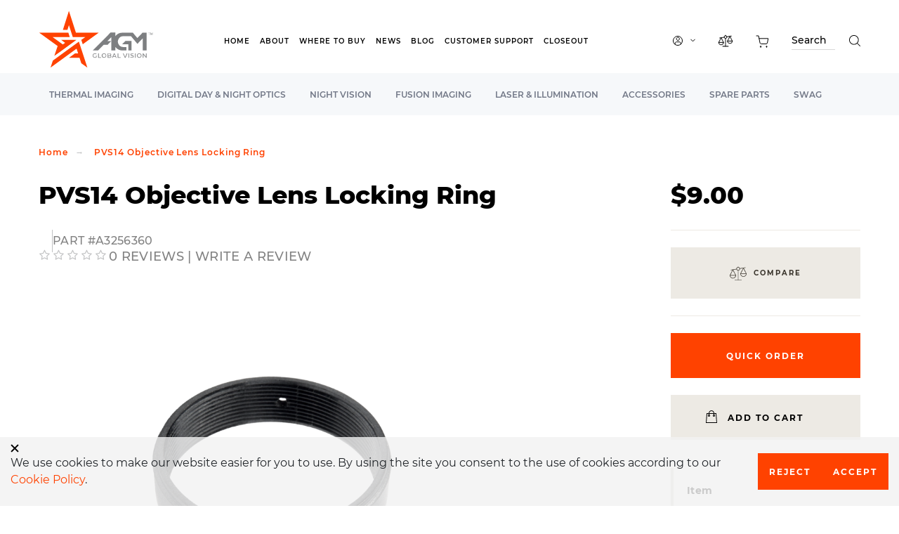

--- FILE ---
content_type: text/html; charset=utf-8
request_url: https://www.agmglobalvision.com/pvs14-objective-lens-stopfocus-ring
body_size: 18960
content:

<!DOCTYPE html>
<!--[if IE]><![endif]-->
<!--[if IE 8 ]><html dir="ltr" lang="en" class="ie8"><![endif]-->
<!--[if IE 9 ]><html dir="ltr" lang="en" class="ie9"><![endif]-->
<!--[if (gt IE 9)|!(IE)]><!-->
<html opt="stage" dir="ltr" lang="en" style="overflow-x: hidden;">
<!--<![endif]-->
<head>
<!-- Global site tag (gtag.js) - Google Analytics -->
<script async src="https://www.googletagmanager.com/gtag/js?id=UA-133828014-1"></script>
<script>
  window.dataLayer = window.dataLayer || [];
  function gtag(){dataLayer.push(arguments);}
  gtag('js', new Date());

  gtag('config', 'UA-133828014-1');
</script>

<!-- Google tag (gtag.js) -->
<script async src="https://www.googletagmanager.com/gtag/js?id=G-JSS28B2W6J"></script>
<script>
  window.dataLayer = window.dataLayer || [];
  function gtag(){dataLayer.push(arguments);}
  gtag('js', new Date());

  gtag('config', 'G-JSS28B2W6J');
</script>

<meta charset="UTF-8" />
<meta name="viewport" content="width=device-width, initial-scale=1">
<meta http-equiv="X-UA-Compatible" content="IE=edge">
<title>PVS14 Objective Lens Locking Ring | AGM Global Vision</title>
<base href="https://www.agmglobalvision.com/" />
<meta name="description" content="PVS14 Objective Lens Locking Ring from the AGM Global Vision. ✔️Best Priced ✔️Excellent quality ✔️Fast shipping ✔️Easy Setup ✔️Order now!" />
<meta name="keywords" content="pvs14 objective lens stopfocus ring, spare parts" />


	
	
	
	







<link rel="preload" as="style" href="storage/cache/css-js-cache//_c16f5b401c2756d314db57232edd1fac_b766e3b3759cf8a31f586db450d228c9.css"/>
<link rel="stylesheet" async href="storage/cache/css-js-cache//_c16f5b401c2756d314db57232edd1fac_b766e3b3759cf8a31f586db450d228c9.css"/>


  <!-- jQuery library -->
	


<script  type="text/javascript" src="catalog/view/theme/optica/js/jquery.min.js"></script>


				<link rel="alternate" href="https://www.agmglobalvision.com/pvs14-objective-lens-stopfocus-ring" hreflang="en" />
<link rel="alternate" href="https://www.agmglobalvision.com/pvs14-objective-lens-stopfocus-ring" hreflang="x-default" />
<link rel="alternate" href="https://www.agmglobalvision.com/es/pvs14-objective-lens-stopfocus-ring" hreflang="es-US" />
	
<link href="https://www.agmglobalvision.com/pvs14-objective-lens-stopfocus-ring" rel="canonical" />
<link href="https://www.agmglobalvision.com/image/catalog/AGM Star - 28x28.png" rel="icon" />
<script src="https://assets.armanet.us/armanet-pxl.js" defer></script>
<meta name="trustpilot-one-time-domain-verification-id" content="d692b58f-f037-4bab-9738-0b1483fbb456"/>
</head>
<body class="open-chrome" style="overflow-x: hidden;">



<div class="generic_popup compliance_popup" data-product_id="0" data-quantity="0" data-type="add"><div class="generic_popup_close generic_popup_close_wrap"></div><div class="generic_popup_inner">
	<div class="x generic_popup_close"></div>
	<p class="generic_popup_title" style="font-size:16px">This product is not exportable outside the United States.</p>
<p class="generic_popup_text" style="text-align: center; "><img loading="lazy" src="/catalog/view/theme/optica/images/svg/logo-optica-new-h.svg" width="285" style="float: none;"><br>
By adding this item to cart, you agree and acknowledge the <a href="/export-policy">Export Policy</a> and confirm that you are a person in the United States with no intentions to illegally export the device.</p>
	<div class="generic_popup_buttons">
		<button type="button" class="generic_popup_close generic_button generic_button-light">Disagree</button>
		<button type="button" class="generic_popup_close generic_button compliance_button_add">Agree</button>
	</div>
</div>
</div>
<script language="javascript">
$(document).ready(function(){
	$('.compliance_button_add').on('click',function(){
		var $popup = $(this).parents('.generic_popup');
		var product_id = $popup.attr('data-product_id');
		var quantity = $popup.attr('data-quantity');
		var type = $popup.attr('data-type');
		if(type == 'add') {
			cart.add_true(product_id, quantity);
		}
		if(type == 'quick_add') {
			cart.quick_add_true(product_id, quantity);
		}
	});
});
</script>


<!-- Google Tag Manager (noscript) -->
<noscript>
  <iframe src="https://www.googletagmanager.com/ns.html?id=GTM-KNXZ29R" height="0" width="0" style="display:none;visibility:hidden"></iframe>
</noscript>
<!-- End Google Tag Manager (noscript) -->

<!-- Load Facebook SDK for JavaScript -->
<div id="fb-root"></div>

<!-- Your customer chat code -->
<div class="fb-customerchat"
     attribution=install_email
     page_id="894142690920236"
     theme_color="#fa3c4c"
     logged_in_greeting="Hi! Can we help answer any questions?"
     logged_out_greeting="Hi! Can we help answer any questions?">
</div>
<div id="content-cart-add"></div>
<header class="head">
  <div class="container">
    <div class="row header-position">
      <div class="col-xl-2 col-lg-2 col-md-2 col-sm-12">
        <div class="header-logo">
          						<a href="/">
              <img src="catalog/view/theme/optica/images/svg/logo-agm.svg" alt="logo header" width="163" height="82">
            </a>
                  </div>
      </div>
      <div class="col-xl-10 col-lg-10 col-md-10 col-sm-12">
        <div class="row">
          <div class="col-xl-8 col-lg-12 col-md-12 col-sm-12 menu-media-menu">
            <div class="header-main-menu">
              <ul>
                <li class="">
									<a href="/">Home</a>
                </li>
                <li class="">
									<a href="/contact">About</a>
                </li>
                <li class="">
									<a href="/retailers">Where to Buy</a>
                </li>
                <li class="">
									<a href="/news">News</a>
                </li>
                <li class="">
									<a href="/blog">Blog</a>
                </li>
                <li class="">
									<a href="/customer-support">Customer Support</a>
                </li>
								<li class="">
									<a href="/closeout">Closeout</a>
                </li>
                              </ul>
            </div>
          </div>
          <div class="col-xl-4 col-lg-12 col-md-12 col-sm-12 menu-media">
            <div class="header-information-section">
              <ul class="header-information-ul">
								<li>
								</li>
                <li class="header-info-account">
                              <span class="header-info-account-text">
							Login to account</span>
                      <span>
              <img src="catalog/view/theme/optica/images/svg/user-check-new-h.svg" alt="header-user-icon">
            </span>
                      <span class="header-info-account-arrow">
              <img src="catalog/view/theme/optica/images/svg/chevron-down-new-h.svg" alt="header-arrow-icon">
            </span>
                                    <ul class="header-info-account-menu">
                                          <li><a href="https://www.agmglobalvision.com/index.php?route=account/register">Register</a></li>
                      <li><a href="https://www.agmglobalvision.com/index.php?route=account/login">Login</a></li>
                                      </ul>
                </li>
                <li class="header-info-compare">
                  <a href="https://www.agmglobalvision.com/index.php?route=product/compare">
                    <div class="compare-count"  style="display: none" >
                      <p id="compare-total">0</p>
                    </div>
                    <span>
                <img src="catalog/view/theme/optica/images/svg/compare-new-h.svg" alt="header-icon-compare">
              </span>
                  </a>
                </li>
                <li class="header-info-order">
                  <a href="https://www.agmglobalvision.com/index.php?route=checkout/cart">
    <div class="block-count order-count"  style="display: none" >
        <p id="cart">0</p>
    </div>
		<span class="header-info-order-text">Your order</span>
    <span>
        <img src="catalog/view/theme/optica/images/svg//shopping-cart-new-h.svg" alt="header-icon-order">
    </span>
</a>

                </li>
                <li class="header-info-search" id="search">
                  <input type="search" id="site-search" value="" name="search" aria-label="Search through site content" placeholder="Search">
<button><img src="catalog/view/theme/optica/images/svg//shape-new-h.svg" alt="header-icon-search"></button>
<div class="i-s-active-close">
  <svg width="24" height="24" viewBox="0 0 24 24" fill="none" xmlns="http://www.w3.org/2000/svg">
    <rect x="15.8984" y="6" width="2" height="14" transform="rotate(45 15.8984 6)" fill="black"/>
    <rect x="17.3125" y="15.8994" width="2" height="14" transform="rotate(135 17.3125 15.8994)" fill="black"/>
  </svg>
</div>

                </li>
              </ul>
            </div>
          </div>
        </div>
      </div>
      <div class="mobile-style">
        <div class="mobile-menu-icon">
          <img src="catalog/view/theme/optica/images/mobile-menu-icon.png" alt="icon-mobile" width="24" height="24">
        </div>
      </div>
    </div>
  </div>
  <div class="header-sub-menu-section">
    <div class="container">
      <div class="row">
        <div class="col-xl-12 col-lg-12 col-md-12 col-sm-12">
          <div class="header-sub-menu">
            <ul>
                  			              <li>
          <a href="https://www.agmglobalvision.com/thermal-imaging">Thermal imaging</a>
          <ul class="header-drop-down-menu">
                          <li>
                <a href="https://www.agmglobalvision.com/thermal-imaging/thermal-monoculars" class="sub-menu-section">
																				<img src="https://www.agmglobalvision.com/image/cache/catalog/TaipanV2/AGM%20TaipanV2%2025-384-2-120x80.png" alt="product">
																	Thermal Monoculars
                </a>
              </li>
                          <li>
                <a href="https://www.agmglobalvision.com/thermal-imaging/thermal-binoculars" class="sub-menu-section">
																				<img src="https://www.agmglobalvision.com/image/cache/catalog/ObservIR/AGM_ObservIR_02-120x80.png" alt="product">
																	Thermal Binoculars
                </a>
              </li>
                          <li>
                <a href="https://www.agmglobalvision.com/thermal-imaging/thermal-weapon-sights" class="sub-menu-section">
																				<img src="https://www.agmglobalvision.com/image/cache/catalog/Rattler%20V2/AGM_RattlerV2_35-640_02-120x80.png" alt="product">
																	Thermal Rifle Scopes
                </a>
              </li>
                          <li>
                <a href="https://www.agmglobalvision.com/thermal-imaging/thermal-clip-on-systems" class="sub-menu-section">
																				<img src="https://www.agmglobalvision.com/image/cache/catalog/Rattler-C%20V2%2035-384/AGM_Rattler-C-V2-35_02-120x80.png" alt="product">
																	Thermal Clip-On Systems
                </a>
              </li>
                          <li>
                <a href="https://www.agmglobalvision.com/thermal-imaging/thermal-accessories" class="sub-menu-section">
																				<img src="https://www.agmglobalvision.com/image/cache/catalog/Cnav/Thermal-Accessories-menu-120x80.png" alt="product">
																	Thermal Accessories
                </a>
              </li>
                      </ul>
        </li>
      			    			              <li>
          <a href="https://www.agmglobalvision.com/digital-day-night-optics">Digital Day &amp; Night Optics</a>
          <ul class="header-drop-down-menu">
                          <li>
                <a href="https://www.agmglobalvision.com/digital-day-night-optics/digital-weapon-sights" class="sub-menu-section">
																				<img src="https://www.agmglobalvision.com/image/cache/catalog/Spectrum%20LRF%204K/AGM%20Spectrum%20LRF%204K-02-120x80.png" alt="product">
																	Digital Weapon Sights
                </a>
              </li>
                          <li>
                <a href="https://www.agmglobalvision.com/digital-day-night-optics/digital-systems" class="sub-menu-section">
																				<img src="https://www.agmglobalvision.com/image/cache/catalog/NeithDcLrf/Neith-LRF-DC_02-120x80.png" alt="product">
																	Digital Clip-On Systems
                </a>
              </li>
                      </ul>
        </li>
      			    			              <li>
          <a href="https://www.agmglobalvision.com/night-vision">Night vision</a>
          <ul class="header-drop-down-menu">
                          <li>
                <a href="https://www.agmglobalvision.com/night-vision/night-vision-monoculars" class="sub-menu-section">
																				<img src="https://www.agmglobalvision.com/image/cache/catalog/Category/AGM_PVS-14_0112-120x80-120x80.png" alt="product">
																	Night Vision Monoculars
                </a>
              </li>
                          <li>
                <a href="https://www.agmglobalvision.com/night-vision/night-vision-binoculars" class="sub-menu-section">
																				<img src="https://www.agmglobalvision.com/image/cache/catalog/Cnav/Night-Vision-Binoculars-menu-120x80.png" alt="product">
																	Night Vision Binoculars
                </a>
              </li>
                          <li>
                <a href="https://www.agmglobalvision.com/night-vision/night-vision-goggles" class="sub-menu-section">
																				<img src="https://www.agmglobalvision.com/image/cache/catalog/Products/NIGHT%20VISION/NVG-50/AGM_NVG-50_111-120x80.png" alt="product">
																	Night Vision Goggles
                </a>
              </li>
                          <li>
                <a href="https://www.agmglobalvision.com/night-vision/night-vision-weapon-sights" class="sub-menu-section">
																				<img src="https://www.agmglobalvision.com/image/cache/catalog/AGM-Wolverine-PRO-4_01N5-120x80.png" alt="product">
																	Night Vision Weapon Sights
                </a>
              </li>
                          <li>
                <a href="https://www.agmglobalvision.com/night-vision/night-vision-clip-on-systems" class="sub-menu-section">
																				<img src="https://www.agmglobalvision.com/image/cache/catalog/Category/nav-img/rectangle-new-9-120x80.png" alt="product">
																	Night Vision Clip-On Systems
                </a>
              </li>
                          <li>
                <a href="https://www.agmglobalvision.com/night-vision/agm-image-intensifier-tubes" class="sub-menu-section">
																				<img src="https://www.agmglobalvision.com/image/cache/catalog/456/IIT-Tube-120x80.png" alt="product">
																	AGM Image intensifier Tubes
                </a>
              </li>
                          <li>
                <a href="https://www.agmglobalvision.com/night-vision/night-vision-accessories" class="sub-menu-section">
																				<img src="https://www.agmglobalvision.com/image/cache/catalog/Category/nav-img/rectangle-new-10-120x80.png" alt="product">
																	Night Vision Accessories
                </a>
              </li>
                      </ul>
        </li>
      			    			              <li>
          <a href="https://www.agmglobalvision.com/fusion-imaging">Fusion Imaging</a>
          <ul class="header-drop-down-menu">
                          <li>
                <a href="https://www.agmglobalvision.com/fusion-imaging/fusion-imaging-monoculars" class="sub-menu-section">
																				<img src="https://www.agmglobalvision.com/image/cache/catalog/AGM%20Fusion%20Imaging/AGM_Fuzion-TM35_01-120x80.png" alt="product">
																	Fusion Imaging Monoculars
                </a>
              </li>
                          <li>
                <a href="https://www.agmglobalvision.com/fusion-imaging/fusion-imaging-binoculars" class="sub-menu-section">
																				<img src="https://www.agmglobalvision.com/image/cache/catalog/Cnav/Fusion-Binoculars-menu-120x80.png" alt="product">
																	Fusion Imaging Binoculars
                </a>
              </li>
                      </ul>
        </li>
      			    			              <li>
          <a href="https://www.agmglobalvision.com/laser-illumination">Laser &amp; illumination</a>
          <ul class="header-drop-down-menu">
                          <li>
                <a href="https://www.agmglobalvision.com/laser-illumination/laser-systems" class="sub-menu-section">
																				<img src="https://www.agmglobalvision.com/image/cache/catalog/WLAD/AGM_WLAD-3B_02-120x80.png" alt="product">
																	Laser Systems
                </a>
              </li>
                          <li>
                <a href="https://www.agmglobalvision.com/laser-illumination/ir-lights" class="sub-menu-section">
																				<img src="https://www.agmglobalvision.com/image/cache/catalog/Category/nav-img/rectangle-new-13-120x80.png" alt="product">
																	IR Lights
                </a>
              </li>
                      </ul>
        </li>
      			    			              <li>
          <a href="https://www.agmglobalvision.com/other-products">Accessories</a>
          <ul class="header-drop-down-menu">
                          <li>
                <a href="https://www.agmglobalvision.com/other-products/helmets-mounts" class="sub-menu-section">
																				<img src="https://www.agmglobalvision.com/image/cache/catalog/Category/cat-5-img-1-120x80.png" alt="product">
																	Helmets &amp; Mounts
                </a>
              </li>
                          <li>
                <a href="https://www.agmglobalvision.com/other-products/weapon-mounts" class="sub-menu-section">
																				<img src="https://www.agmglobalvision.com/image/cache/catalog/catImg/6107QRM1_Quick-ReleaseWeapon-Mount12-120x80-120x80.png" alt="product">
																	Weapon Mounts
                </a>
              </li>
                          <li>
                <a href="https://www.agmglobalvision.com/other-products/miscellaneous" class="sub-menu-section">
																				<img src="https://www.agmglobalvision.com/image/cache/catalog/ACCESSORIES/AGM-NE-4400-Battery-01-120x80.png" alt="product">
																	Miscellaneous
                </a>
              </li>
                      </ul>
        </li>
      			    			              <li>
          <a href="https://www.agmglobalvision.com/spare-parts">Spare Parts</a>
          <ul class="header-drop-down-menu">
                          <li>
                <a href="https://www.agmglobalvision.com/spare-parts/skd-kits" class="sub-menu-section">
																				<img src="https://www.agmglobalvision.com/image/cache/catalog/Banners/new%20cattegories/SKD-Kits-subcat-img-120x80.png" alt="product">
																	SKD Kits
                </a>
              </li>
                          <li>
                <a href="https://www.agmglobalvision.com/spare-parts/Spare-Parts-PVS-14" class="sub-menu-section">
																				<img src="https://www.agmglobalvision.com/image/cache/catalog/Banners/new%20cattegories/PVS14-Parts-subcat-img-120x80.png" alt="product">
																	PVS 14 Spare Parts
                </a>
              </li>
                          <li>
                <a href="https://www.agmglobalvision.com/spare-parts/Spare-Parts-PVS-7" class="sub-menu-section">
																				<img src="https://www.agmglobalvision.com/image/cache/catalog/Banners/new%20cattegories/PVS7-Parts-subcat-img-120x80.png" alt="product">
																	PVS 7 Spare Parts
                </a>
              </li>
                      </ul>
        </li>
      			    			              <li>
          <a href="https://www.agmglobalvision.com/swag">SWAG</a>
        </li>
      			    
            </ul>
          </div>
        </div>
      </div>
    </div>
  </div>
  <div class="mobile-menu">
    <div class="mobile-menu-close">
      <img src="catalog/view/theme/optica/images/close-mob-menu.png" alt="close-icon">
    </div>
    <ul class="mobile-first-menu">
      <li>
				<a href="/">Home</a>
      </li>
      <li>
				<a href="/contact">About</a>
      </li>
      <li>
				<a href="/news">News</a>
      </li>
      <li>
				<a href="/blog">Blog</a>
      </li>
      <li>
				<a href="/customer-support">Customer Support</a>
      </li>
			<li>
				<a href="/retailers">Where to Buy</a>
			</li>
    </ul>
    <ul class="mobile-second-menu">
      					<li>
			<a href="https://www.agmglobalvision.com/archive">Archive</a>
		</li>
							<li>
			<a href="https://www.agmglobalvision.com/closeout">Closeout</a>
		</li>
							<li>
			<a href="https://www.agmglobalvision.com/thermal-imaging">Thermal imaging</a>
		</li>
							<li>
			<a href="https://www.agmglobalvision.com/digital-day-night-optics">Digital Day &amp; Night Optics</a>
		</li>
							<li>
			<a href="https://www.agmglobalvision.com/night-vision">Night vision</a>
		</li>
							<li>
			<a href="https://www.agmglobalvision.com/fusion-imaging">Fusion Imaging</a>
		</li>
							<li>
			<a href="https://www.agmglobalvision.com/laser-illumination">Laser &amp; illumination</a>
		</li>
							<li>
			<a href="https://www.agmglobalvision.com/other-products">Accessories</a>
		</li>
							<li>
			<a href="https://www.agmglobalvision.com/spare-parts">Spare Parts</a>
		</li>
							<li>
			<a href="https://www.agmglobalvision.com/swag">SWAG</a>
		</li>
			
    </ul>
    <div class="mobile-cart-favorite-b">
      <div class="mobile-cart-s">
        <a href="https://www.agmglobalvision.com/index.php?route=checkout/cart">
          <span>
            <img src="catalog/view/theme/optica/images/svg/shopping-cart-new-h.svg" alt="icon order">
          </span>
          <span>
						Cart</span>
        </a>
      </div>
    </div>
    <div class="mobile-search-b" id="search_mob">
			<input type="search" id="site-search" value="" name="search" aria-label="Search through site content" placeholder="Search"/>
      <button>
        <img src="catalog/view/theme/optica/images/svg/shape-new-h.svg" alt="icon search">
      </button>
    </div>
    <div class="mobile-lang">
    </div>
  </div>
</header>
<div class="mobile-menu-over"></div>

<div class="product-card-content">
    <div class="container">
        <div class="row">
            <div class="col-xl-12 col-lg-12 col-md-12 col-sm-12">
                <div class="catalog-bread-crumbs">
                    <ul>
                                                                                    <li><a href="https://www.agmglobalvision.com/">Home</a></li>
                                                                                                                <li>PVS14 Objective Lens Locking Ring</li>
                                                                        </ul>
                </div>
            </div>
        </div>
        <div class="row">
            <div id="item" class="col-xl-7 col-lg-7 col-md-12 col-sm-12 product-card-b-1">
                <div class="product-card-title">
                    <h1>PVS14 Objective Lens Locking Ring</h1>
                </div>
                <div class="product-card-category">
                    <h2></h2>
                </div>
                                <div class="product-card-order">
									<p>PART #A3256360</p>
                </div>
                                                    <div class="rating">
                        <p>
                                                            <span class="fa fa-stack"><i class="fa fa-star-o fa-stack-1x"></i></span>                                                            <span class="fa fa-stack"><i class="fa fa-star-o fa-stack-1x"></i></span>                                                            <span class="fa fa-stack"><i class="fa fa-star-o fa-stack-1x"></i></span>                                                            <span class="fa fa-stack"><i class="fa fa-star-o fa-stack-1x"></i></span>                                                            <span class="fa fa-stack"><i class="fa fa-star-o fa-stack-1x"></i></span>                                                        <span>0 reviews | </span>
                            <span class="cireview-write data-modal" data-find_modal="#cireview-modal" data-target="#cimodal-cireview-modal">Write a review</span>
                        </p>
                        <hr>
                    </div>
                                <div class="clear"></div>
                <div class="product-card-images">

                    <div class="easyzoom easyzoom--overlay easyzoom--with-thumbnails">
                        <a href="https://www.agmglobalvision.com/image/cache/catalog/850p/PVS14-Objective-Lens-Stop-Focus-Ring-940x740.png" class="fancybox">
														<picture>
															<source media="(max-width:767px)" srcset="https://www.agmglobalvision.com/image/cache/catalog/850p/PVS14-Objective-Lens-Stop-Focus-Ring-510x400.png" width="510" height="400">
															<img src="https://www.agmglobalvision.com/image/cache/catalog/850p/PVS14-Objective-Lens-Stop-Focus-Ring-940x740.png" alt="prod-img" width="940" height="740">
														</picture>
                        </a>
                    </div>
                                        <ul class="thumbnails">
                                                <li>
                            <a href="https://www.agmglobalvision.com/image/cache/catalog/850p/PVS14-Objective-Lens-Stop-Focus-Ring-940x740.png" data-standard="https://www.agmglobalvision.com/image/cache/catalog/850p/PVS14-Objective-Lens-Stop-Focus-Ring-940x740.png"  data-standard_m="https://www.agmglobalvision.com/image/cache/catalog/850p/PVS14-Objective-Lens-Stop-Focus-Ring-510x400.png">
                                <img src="https://www.agmglobalvision.com/image/cache/catalog/850p/PVS14-Objective-Lens-Stop-Focus-Ring-180x140.png" alt="prod-img" width="180" height="140" />
                            </a>
                        </li>
                                            </ul>
                                    </div>

                <div class="clear"></div>

								
								<div id="description" class="row">
										<div class="col-xl-12 col-lg-12 col-md-12 col-sm-12">
												<div class="product-card-description-title">
													<h2>Description And features</h2>
														<hr>
												</div>
												<div class="product-card-description-text">
														<p><p>Close Stop Focus ring for the AN/PVS-14 Objective lens</p>
</p>
												</div>
												<div class="product-card-description-list">
														
												</div>
										</div>
								</div>
            </div>
            <div class="col-xl-2 col-lg-2 col-md-12 col-sm-12 product-card-b-2">
                                                                            </div>
            <div class="col-xl-3 col-lg-3 col-md-12 col-sm-12 product-card-b-3">
															                <div class="product-card-price">
									                    <p>$9.00</p>
									                </div>
                
                <div class="product-card-btn-top compare-nonactive-icon">
									<span  onclick="compare.add('373');">Compare</span>
                </div>

                                <div class="product-card-quick-btn" onclick="cart.quick_add('373', '1');">
									<p>Quick Order</p>
                </div>
                <div class="product-card-card-btn" onclick="cart.add('373', '1');" >
									<p>Add to cart</p>
                </div>
                
								

                									                                                <div class="product-card-menu">
                    <ul>
                        <li>
													<a href="#item">Item</a>
                        </li>
                                                <li>
													<a href="#description">Description And features</a>
                        </li>
                                                                                                                                           </ul>
                </div>
            </div>
        </div>
    </div>
    <hr class="prod-card-deck-hr">
                <div class="tab-pane" id="tab-review">
                <!-- Product Review Pro Starts -->
        <div class="container">
            <div class="row">
                <div class="col-xl-12 col-lg-12 col-md-12 col-sm-12">
                    <div id="cireview-graph">
  <div id="cireviewgraph" class="cireviewgraph ">  <style type="text/css">
      </style>

      <div class="cireview-bars">
            <ul class="list-unstyled">
                  <li class="cirating-filter" data-cirating="5">
                        <div class="progress">
              <div class="progress-bar" role="progressbar" aria-label="5" aria-valuenow="0" aria-valuemin="0" aria-valuemax="100" style="width:0%"></div>
            </div>
            <div class="progress-value">0%</div>
          </li>
                  <li class="cirating-filter" data-cirating="4">
                        <div class="progress">
              <div class="progress-bar" role="progressbar" aria-label="4" aria-valuenow="0" aria-valuemin="0" aria-valuemax="100" style="width:0%"></div>
            </div>
            <div class="progress-value">0%</div>
          </li>
                  <li class="cirating-filter" data-cirating="3">
                        <div class="progress">
              <div class="progress-bar" role="progressbar" aria-label="3" aria-valuenow="0" aria-valuemin="0" aria-valuemax="100" style="width:0%"></div>
            </div>
            <div class="progress-value">0%</div>
          </li>
                  <li class="cirating-filter" data-cirating="2">
                        <div class="progress">
              <div class="progress-bar" role="progressbar" aria-label="2" aria-valuenow="0" aria-valuemin="0" aria-valuemax="100" style="width:0%"></div>
            </div>
            <div class="progress-value">0%</div>
          </li>
                  <li class="cirating-filter" data-cirating="1">
                        <div class="progress">
              <div class="progress-bar" role="progressbar" aria-label="1" aria-valuenow="0" aria-valuemin="0" aria-valuemax="100" style="width:0%"></div>
            </div>
            <div class="progress-value">0%</div>
          </li>
              </ul>
    </div>
    </div>
            <button type="button" class="btn btn-primary button cireview-write data-modal" data-find_modal="#cireview-modal" data-target="#cimodal-cireview-modal">Write A Product Review</button>
      </div>

<div id="cireview-aggerate"><div id="aggerate-cireview" class="cireview-wrap">
  <div class="cireview-aggerate cireviews">
    <div class="row">
      <h3 class="cireview-aggerate-title">Reviews Over PVS14 Objective Lens Locking Ring</h3>
                                              <ul class="list-unstyled average rating text-center final-avrge">
        <li class="stars rating"><label class="control-label">Average Rating:</label>
                                    <i class="fa fa-star-o"></i>
                                                <i class="fa fa-star-o"></i>
                                                <i class="fa fa-star-o"></i>
                                                <i class="fa fa-star-o"></i>
                                                <i class="fa fa-star-o"></i>
                                        </li>
      </ul>
      <div class="col-sm-7 col-xs-12 xl-70 xs-100 sm-100 j-margin">
        <p>Total Reviews (0)  <br/>
          <span class="giverating addrating">click here write review to add review for this product.</span>
        </p>
      </div>
            <div class="col-sm-5 col-xs-12 all-rating xl-30 xs-100 sm-100 j-margin">
                <ul class="list-unstyled">
                      <li class="cireview_avgrating-7 ">
              <label class="control-label">Value : </label>
              <div class="stars rating">
                                                      <i class="fa fa-star-o"></i>
                                                                        <i class="fa fa-star-o"></i>
                                                                        <i class="fa fa-star-o"></i>
                                                                        <i class="fa fa-star-o"></i>
                                                                        <i class="fa fa-star-o"></i>
                                                                </div>
            </li>
                      <li class="cireview_avgrating-3 ">
              <label class="control-label">Accuracy : </label>
              <div class="stars rating">
                                                      <i class="fa fa-star-o"></i>
                                                                        <i class="fa fa-star-o"></i>
                                                                        <i class="fa fa-star-o"></i>
                                                                        <i class="fa fa-star-o"></i>
                                                                        <i class="fa fa-star-o"></i>
                                                                </div>
            </li>
                      <li class="cireview_avgrating-4 ">
              <label class="control-label">Performance : </label>
              <div class="stars rating">
                                                      <i class="fa fa-star-o"></i>
                                                                        <i class="fa fa-star-o"></i>
                                                                        <i class="fa fa-star-o"></i>
                                                                        <i class="fa fa-star-o"></i>
                                                                        <i class="fa fa-star-o"></i>
                                                                </div>
            </li>
                      <li class="cireview_avgrating-5 ">
              <label class="control-label">Appearance : </label>
              <div class="stars rating">
                                                      <i class="fa fa-star-o"></i>
                                                                        <i class="fa fa-star-o"></i>
                                                                        <i class="fa fa-star-o"></i>
                                                                        <i class="fa fa-star-o"></i>
                                                                        <i class="fa fa-star-o"></i>
                                                                </div>
            </li>
                      <li class="cireview_avgrating-6 ">
              <label class="control-label">Quality : </label>
              <div class="stars rating">
                                                      <i class="fa fa-star-o"></i>
                                                                        <i class="fa fa-star-o"></i>
                                                                        <i class="fa fa-star-o"></i>
                                                                        <i class="fa fa-star-o"></i>
                                                                        <i class="fa fa-star-o"></i>
                                                                </div>
            </li>
                  </ul>
              </div>
          </div>
  </div>
</div>
</div>

<style type="text/css">
.ciname_fl {
      border-radius: 0%;
  -webkit-border-radius: 0%;
}
</style>

<div id="cireview-top"></div><br/><!-- 11-01-2018 -->
<!-- 11-01-2018 -->
<form class="form-horizontal " id="form-cireview">
  <div id="cireview"></div>
          <div class="hide cireviewpro-allreviews" id="ciallreviews" style="display: none;"><div class="cireview-wrap">
      <div class="row">
      <div class="col-sm-12 xl-100 xs-100">
        <h4 class="text-center">No Review Found</h4>
      </div>
    </div>
  </div>
</div>
    <input type="hidden" name="cirating_filter" value="0">
  <input type="hidden" name="cirating_filters" value="">
  <input type="hidden" name="cirating_dofilters" value="">

  <div id="cimodal-cireview-modal" style="display: none;">
    <div id="cireview-modal" class="modal fade " role="dialog">
      <div class="modal-dialog">
        <div class="modal-content">
          <div class="modal-body">
            <div class="cireview-form">
                                                <div class="form-horizontal">
                                          <div class="form-group required">
                        <label class="control-label col-sm-3 xl-20 xs-100" for="input-ciname">Your Name</label>
                          <input type="text" name="ciname" value="" id="input-ciname" class="form-control" />
                      </div>
                                                              <div class="form-group required">
                        <label class="control-label col-sm-3 xl-20 xs-100" for="input-ciemail">E-mail</label>
                          <input type="text" name="ciemail" value="" id="input-ciemail" class="form-control" />
                      </div>
                                                              <div class="form-group required">
                        <label class="control-label col-sm-3 xl-20 xs-100" for="input-cititle">Review Title</label>
                          <input type="text" name="cititle" value="" id="input-cititle" class="form-control" />
                      </div>
                                                              <div class="form-group required">
                        <label class="control-label col-sm-3 xl-20 xs-100" for="input-cireview">Your Review</label>
                          <textarea name="cireview" rows="5" id="input-cireview" class="form-control"></textarea>
                          <div class="help-block"><span class="text-danger">Note:</span> HTML is not translated!</div>
                      </div>
                    
                                                                  <div class="form-group required">
                          <label class="control-label col-sm-3 xl-20 xs-100" for="input-cireview">Rating</label>
                            <div class="form-group required">
                                                              <div class="ciratings clearfix" id="cirating-7">
                                  <label class="control-label col-sm-3 xl-20 xs-100" style="text-align: left;">Value: </label>
                                  <div class="col-sm-9 xl-80 xs-100">
                                  <input type="number" name="cirating[7]" id="cirating-7" class="cirating-stars" value="" data-clearable="remove"/>
                                                                    </div>
                                </div>
                                                              <div class="ciratings clearfix" id="cirating-3">
                                  <label class="control-label col-sm-3 xl-20 xs-100" style="text-align: left;">Accuracy: </label>
                                  <div class="col-sm-9 xl-80 xs-100">
                                  <input type="number" name="cirating[3]" id="cirating-3" class="cirating-stars" value="" data-clearable="remove"/>
                                                                    </div>
                                </div>
                                                              <div class="ciratings clearfix" id="cirating-4">
                                  <label class="control-label col-sm-3 xl-20 xs-100" style="text-align: left;">Performance: </label>
                                  <div class="col-sm-9 xl-80 xs-100">
                                  <input type="number" name="cirating[4]" id="cirating-4" class="cirating-stars" value="" data-clearable="remove"/>
                                                                    </div>
                                </div>
                                                              <div class="ciratings clearfix" id="cirating-5">
                                  <label class="control-label col-sm-3 xl-20 xs-100" style="text-align: left;">Appearance: </label>
                                  <div class="col-sm-9 xl-80 xs-100">
                                  <input type="number" name="cirating[5]" id="cirating-5" class="cirating-stars" value="" data-clearable="remove"/>
                                                                    </div>
                                </div>
                                                              <div class="ciratings clearfix" id="cirating-6">
                                  <label class="control-label col-sm-3 xl-20 xs-100" style="text-align: left;">Quality: </label>
                                  <div class="col-sm-9 xl-80 xs-100">
                                  <input type="number" name="cirating[6]" id="cirating-6" class="cirating-stars" value="" data-clearable="remove"/>
                                                                    </div>
                                </div>
                                                          </div>
                        </div>
                                          
                                        <div id="cicaptcha"><script src="//www.google.com/recaptcha/api.js" type="text/javascript"></script>
<fieldset>

  <div class="form-group required">
    <div class="col-sm-10">
      <div class="g-recaptcha" data-sitekey="6Lcv4B0rAAAAAM_AfTPb_tyWd0ysVSaf5OLw1-7f"></div>
      </div>
    </div>
</fieldset>
</div>
                    <div class="buttons text-right">
                      <button type="button" id="button-cireview" data-loading-text="Loading..." class="btn btn-primary button">Give Review</button>
                    </div>
                  </div>
                                          </div>
            <div class="cireview-successmsg" style="display: none;"></div>
          </div>
        </div>
      </div>
    </div>
  </div>
</form>


<div id="cimodal-cireview-abuse-373" style="display: none;">
  <div id="cireview-abuse-373" class="modal fade " tabindex="-1" role="dialog">
    <div class="modal-dialog" role="document">
      <div class="modal-content">
        <div class="modal-header">
          <button type="button" class="close" data-dismiss="modal" aria-label="Cancel"><span aria-hidden="true">&times;</span></button>
          <h4 class="modal-title"><i class="fa fa-ban"></i> Report this review.</h4>
        </div>
        <div class="modal-body">
          <ul class="list list-unstyled ciabreason-list">
                        <li><label><input type="radio" data-details="1" name="ciabreason" value="OTHER"> Other</label></li>
            <li class="other_reason hide"><textarea name="ciabreason_other" class="form-control" rows="7" placeholder="Please give some details."></textarea></li>
          </ul>
        </div>
        <div class="modal-footer">
          <button type="button" class="btn btn-default" data-dismiss="modal">Cancel</button>
          <button data-loading-text="Loading..." type="button" data-cireview_id="" data-product_id="" data-review_id="" class="btn btn-primary button cireview-abuse">Submit</button>
        </div>
      </div><!-- /.modal-content -->
    </div><!-- /.modal-dialog -->
  </div><!-- /.modal -->
</div>



<script type="text/javascript"><!--
$(document).ready(function() {

  function addThisRefresh() {
  }

  function applyFilters(filters) {
    filters = filters || [];
    if($('input[name="cirating_filter"]').val()) {
      filters.push('cirating_filter='+$('input[name="cirating_filter"]').val())
    }
    if($('input[name="cirating_filters"]').val()) {
      var sort_order = $('input[name="cirating_filters"]').val().split('-');
      filters.push('sort='+sort_order[0]);
      filters.push('order='+sort_order[1]);
    }

    if($('input[name="cirating_dofilters"]').val()!='') {
      filters.push('cirating_dofilter='+ $('input[name="cirating_dofilters"]').val());
    }
    // <!-- 11-01-2018 -->
        // <!-- 11-01-2018 -->

    return filters;
  }

  
  function clearFilters(defaults) {
    $('input[name="cirating_filter"]').val(0);
    $('input[name="cirating_filters"]').val('');
    $('input[name="cirating_dofilters"]').val('');

                $('#cireview_filters .cireview_filter').removeClass('active');        // <!-- 11-01-2018 -->
        
    refreshReviews(defaults);
  }

  var ajaxCiReviewSearch = null;
  function refreshReviews(defaults) {
    defaults = $.extend({
      before : function() {},
      callback : function() {},
      fadeInOut : true,
    },defaults);

    var filters = applyFilters();
    var filter = '';
    if(filters.length) {
      filter += '&' + filters.join('&');
    }

    defaults.before();
    // if(defaults.fadeInOut) { $('#cireview').fadeOut('slow'); }
    // $('#cireview').load((typeof window.lang_prefix != 'undefined'? window.lang_prefix : '') + 'index.php?route=cireviewpro/cireview/review&product_id=373&ajax=1'+filter, function() { addThisRefresh(); if(defaults.fadeInOut) { $('#cireview').fadeIn('slow'); } defaults.callback(); });

    ajaxCiReviewSearch = $.ajax({
      url: (typeof window.lang_prefix != 'undefined'? window.lang_prefix : '') + 'index.php?route=cireviewpro/cireview/review',
      type: 'get',
      data: 'product_id=373&ajax=1'+filter,
      dataType: 'html',
      beforeSend: function() {
        if(defaults.fadeInOut) { $('#cireview').fadeOut('slow'); }
      },
      complete: function() {

      },
      success: function(html) {
        $('#cireview').html(html);
        addThisRefresh(); if(defaults.fadeInOut) { $('#cireview').fadeIn('slow'); } defaults.callback();
      },
      error: function(xhr, ajaxOptions, thrownError) {
        // alert(thrownError + "\r\n" + xhr.statusText + "\r\n" + xhr.responseText);
      }
    });
  }

  
                $('#cireview_filters').on('click', '.cireview_filter', function(e) {
        var $this = $(this);
        var value = $(this).attr('data-value');

        $('input[name="cirating_filters"]').val(value);

        $('#cireview_filters .cireview_filter').removeClass('active');
        $this.addClass('active');


        var oldClass = $(this).find('i').attr('data-class');
        $(this).find('i').removeClass(oldClass).addClass('fa fa-spinner fa-spin');
        refreshReviews({
          before: function() {
            abortCiReviewSearch();
          },
          callback: function() {
            $this.find('i').removeClass('fa fa-spinner fa-spin').addClass(oldClass);
          }
        });

      });
        // <!-- 11-01-2018 -->

  function abortCiReviewSearch() {
    if (ajaxCiReviewSearch) {
      if(ajaxCiReviewSearch.readyState != 4){
        ajaxCiReviewSearch.abort();
        ajaxCiReviewSearch = null;
      }
    }
  }

  function ciReviewSearchResults() {

    var oldClass = $('#cireviewsearch').find('i').attr('data-class');
    $('#cireviewsearch').find('i').removeClass(oldClass).addClass('fa fa-spinner fa-spin');
    refreshReviews({
      before: function() {
        abortCiReviewSearch();
      },
      callback: function() {
        $('#cireviewsearch').find('i').removeClass('fa fa-spinner fa-spin').addClass(oldClass);
      }
    });

  }
    var keyTypeWatch = (function(){
    var timer = 0;
    return function(callback, ms){
    clearTimeout (timer);
    timer = setTimeout(callback, ms);
    }
  })();
  // <!-- 11-01-2018 -->


  $('.clearfilters').on('click', function() {
    var $this = $(this);
    var oldClass = $(this).find('i').attr('data-class');
    $(this).find('i').removeClass(oldClass).addClass('fa fa-spinner fa-spin');
    clearFilters({
      before: function() {
        abortCiReviewSearch();
      },
      callback: function() {
       $this.find('i').removeClass('fa fa-spinner fa-spin').addClass(oldClass);
      }
    });
  });

  $('#cireview-posnegreviews').on('click', '.cirating-posnegfilter', function(e) {
    var cirating = $(this).attr('data-cirating');
    $('input[name="cirating_filter"]').val(cirating);

    refreshReviews({
      callback : function() {
        var offset = $('#cireview').offset();
        $('html, body').animate({ scrollTop: (offset.top - 80) }, 'slow');

      }
    });
  });

  $('#cireviewgraph').on('click', '.cirating-filter', function(e) {
    var cirating = $(this).attr('data-cirating');
    $('input[name="cirating_filter"]').val(cirating);
    refreshReviews({
      before: function() {
        abortCiReviewSearch();
      },
      callback : function() {
        var offset = $('#cireview').offset();
        $('html, body').animate({ scrollTop: (offset.top - 80) }, 'slow');

      }
    });
  });

  var citabreview = 0;
  $('a[href="#tab-review"]').on('click', function() {
    if(citabreview==0) {
      refreshReviews({
        before: function() {
          abortCiReviewSearch();
        },
        fadeInOut : false,
      });
    }
    citabreview++;
  });


  $('#cireview').delegate('.pagination a', 'click', function(e) {
      e.preventDefault();
      $('#cireview').fadeOut('slow');
      $('#cireview').load(this.href, function() { addThisRefresh(); $('#cireview').fadeIn('slow'); });
  });

  refreshReviews({
    before: function() {
      abortCiReviewSearch();
    },
    fadeInOut : false,
  });
  

  $('#button-cireview').on('click', function() {
    $('.alert').remove();
    $('.text-danger').remove();
    var $this = $(this);

    var data = $("#form-cireview").serialize();

    if(data) {
      data += '&';
    }

    data += $('.cireview-form input, .cireview-form textarea').serialize();

    $.ajax({
      url: (typeof window.lang_prefix != 'undefined'? window.lang_prefix : '') + 'index.php?route=cireviewpro/cireview/write&product_id=373',
      type: 'post',
      dataType: 'json',
      data: data,
      beforeSend: function() {
        $('#button-cireview').button('loading');
      },
      complete: function() {
        $('#button-cireview').button('reset');
      },
      success: function(json) {
        $('.alert').remove();
        $('.text-danger').remove();

        $('.cireview-form .has-error').each(function() {
          $(this).removeClass('has-error');
        });

        if (json['error']) {
          $this.parent().after('<div class="alert alert-danger warning"><i class="fa fa-check-circle"></i> ' + json['error'] + ' <button type="button" class="close" data-dismiss="alert">&times;</button></div>');
        }

        if (json['name']) {
          $('input[name=\'ciname\']').after('<div class="text-danger"><i class="fa fa-exclamation-circle"></i> ' + json['name'] + '</div>');
        }

        if (json['email']) {
          $('input[name=\'ciemail\']').after('<div class="text-danger"><i class="fa fa-exclamation-circle"></i> ' + json['email'] + '</div>');
        }

        if (json['text']) {
          $('textarea[name=\'cireview\']').after('<div class="text-danger"><i class="fa fa-exclamation-circle"></i> ' + json['text'] + '</div>');
        }

        if (json['title']) {
          $('input[name=\'cititle\']').after('<div class="text-danger"><i class="fa fa-exclamation-circle"></i> ' + json['title'] + '</div>');
        }

        if (json['rating']) {
          for(var i in json['rating']) {
            $('#cirating-'+i).append('<div class="text-danger col-sm-12"><i class="fa fa-exclamation-circle"></i> ' + json['rating'][i] + '</div>');
          }
        }

        if (json['captcha']) {
          $('#cicaptcha').append('<div class="text-danger"><i class="fa fa-exclamation-circle"></i> ' + json['captcha'] + '</div>');
        }

        $('.cireview-form .text-danger').parents('.form-group').addClass('has-error');

        if (json['success']) {

                      $('#cireview-modal').find('.modal-header').before('<div class="alert alert-success success"><i class="fa fa-check-circle"></i> ' + json['success'] + ' <button type="button" class="close" data-dismiss="alert">&times;</button></div>');
            $('#cireview-graph').before('<div class="alert alert-success success"><i class="fa fa-check-circle"></i> ' + json['success'] + ' <button type="button" class="close" data-dismiss="alert">&times;</button></div>');
          

          $('input[name=\'ciname\']').val('');
          $('input[name=\'cireview_image\']').val('');
          $('textarea[name=\'cireview\']').val('');
          $('input[name=\'cititle\']').val('');
          $('input[name=\'ciemail\']').val('');
          $('.cirating:checked').prop('checked', false);
          $('input.cirating-stars[type=number]').each(function() {
            $(this).rating('clear');
          });
          $('#ciattach_images').html('');
          $('#cicaptcha input').val('');

          if (json['refresh']) {
            refreshReviews({
              before: function() {
                abortCiReviewSearch();
              },
              callback: function() {
                $('a[href="#tab-review"]').html(json['tab_review']);
                if(json['cireviewgraph']) { $('#cireviewgraph').html(json['cireviewgraph']); }
                if(json['aggeratereview']) { $('#cireview-aggerate').html(json['aggeratereview']); }
              }
            });
          }

          setTimeout(function(){
            var offset = $('.cireview-form').offset()
            var mypos = (Math.round(offset.top) - 10);
            if($(window).scrollTop() > mypos) {
              $('html, body').animate({ scrollTop: mypos }, 'slow');
            }

                          $('#cireview-modal').find('.close').trigger('click');
            
          },500);

        }
      }
    });
  });

  $('.ciattach_images').each(function() {
    $(this).magnificPopup({
      type:'image',
      delegate: 'a',
      gallery: {
        enabled:true
      }
    });
  });

  $('#cireview-aggerate').on('click', '.addrating', function() {
    $('.cireview-write').trigger('click');
    // $('#cireview-modal').modal('show');
  });


  $('#ciattach_images').on('click', '.attach_image_close', function() {
    var $this = $(this);
    var id = $this.attr('data-id');
    if(id && confirm("Are you sure?")) {
      $.ajax({
        url: (typeof window.lang_prefix != 'undefined'? window.lang_prefix : '') + 'index.php?route=cireviewpro/cireview/delete',
        type: 'post',
        data: 'id=' + id,
        dataType: 'json',
        beforeSend: function() {
        },
        complete: function() {
        },
        success: function(json) {
          if (json['success']) {

            $('input[name="cireview_image"]').val(json['code']);

            if(json['attach_images']) {
              var html = '';
              for(var i in json['attach_images']) {
                html += '<li id="ciattach_image-'+ json['attach_images'][i]['cireview_image_id'] +'"><button data-id="'+ json['attach_images'][i]['cireview_image_id'] +'" type="button" class="attach_image_close close" data-dismiss="alert">&times;</button><a href="'+ json['attach_images'][i]['popup'] +'"> <img src="'+ json['attach_images'][i]['thumb'] +'" alt="heading_title" /> </a></li>';
              }
              $('#ciattach_images').html(html);
            }
          }

        },
        error: function(xhr, ajaxOptions, thrownError) {
          //alert(thrownError + "\r\n" + xhr.statusText + "\r\n" + xhr.responseText);
        }
      });
    }
  });

  $('#button-ciattachupload').on('click', function() {
    var node = this;

    $('.ciattachupload .alert').remove();

    $('#form-ciattach-upload').remove();

    $('body').prepend('<form enctype="multipart/form-data" id="form-ciattach-upload" style="display: none;"><input type="file" name="ciattachfile" /><input type="hidden" name="cireview_images" value="'+ $('input[name="cireview_image"]').val() +'"></form>');

    $('#form-ciattach-upload input[name=\'ciattachfile\']').trigger('click');

    if (typeof timer != 'undefined') {
        clearInterval(timer);
    }

    timer = setInterval(function() {
      if ($('#form-ciattach-upload input[name=\'ciattachfile\']').val() != '') {
        clearInterval(timer);

        $.ajax({
          url: (typeof window.lang_prefix != 'undefined'? window.lang_prefix : '') + 'index.php?route=cireviewpro/cireview/upload',
          type: 'post',
          dataType: 'json',
          data: new FormData($('#form-ciattach-upload')[0]),
          cache: false,
          contentType: false,
          processData: false,
          beforeSend: function() {
            $(node).button('loading');
          },
          complete: function() {
            $(node).button('reset');
          },
          success: function(json) {

            $('.ciattachupload .alert').remove();

            if (json['error']) {
              $(node).parent().append('<div class="alert alert-danger warning"><i class="fa fa-check-circle"></i> ' + json['error'] + ' <button type="button" class="close" data-dismiss="alert">&times;</button></div>');
            }

            if (json['success']) {
              $(node).parent().append('<div class="alert alert-success success"><i class="fa fa-check-circle"></i> ' + json['success'] + ' <button type="button" class="close" data-dismiss="alert">&times;</button></div>');

              $('input[name="cireview_image"]').val(json['code']);

              if(json['attach_images']) {
                var html = '';
                for(var i in json['attach_images']) {
                  html += '<li id="ciattach_image-'+ json['attach_images'][i]['cireview_image_id'] +'"><button data-id="'+ json['attach_images'][i]['cireview_image_id'] +'" type="button" class="attach_image_close close" data-dismiss="alert">&times;</button><a href="'+ json['attach_images'][i]['popup'] +'"> <img src="'+ json['attach_images'][i]['thumb'] +'" alt="heading_title" /> </a></li>';
                }
                $('#ciattach_images').html(html);
              }
            }
          },
          error: function(xhr, ajaxOptions, thrownError) {
            // alert(thrownError + "\r\n" + xhr.statusText + "\r\n" + xhr.responseText);
          }
        });
      }
    }, 500);
  });

  $('.cireview-abuse').on('click', function() {
    var $this = $(this);
    var review_id = $this.attr('data-review_id');
    var product_id = $this.attr('data-product_id');
    var cireview_id = $this.attr('data-cireview_id');

    var modaldiv = $('#cireview-abuse-'+product_id);
    modaldiv.find('.alert').remove();
    if(review_id && product_id && cireview_id) {

      var data = $('#cireview-abuse-'+product_id+ ' input, #cireview-abuse-'+product_id+ ' textarea').serialize();

      if(data) {
        data += '&';
      }

      data += 'review_id='+review_id+'&product_id='+product_id+'&cireview_id='+cireview_id;

      $.ajax({
        url: (typeof window.lang_prefix != 'undefined'? window.lang_prefix : '') + 'index.php?route=cireviewpro/cireview/cireviewAbuse&product_id='+product_id,
        type: 'post',
        data: data,
        dataType: 'json',
        beforeSend: function() {
           $this.button('loading');
        },
        complete: function() {
          $this.button('reset');
        },
        success: function(json) {
          modaldiv.find('.alert').remove();

          if(json['error']) {
            modaldiv.find('.modal-header').before('<div class="alert alert-danger warning"><i class="fa fa-check-circle"></i> ' + json['error'] + ' <button type="button" class="close" data-dismiss="alert">&times;</button></div>')
          }
          if (json['success']) {
            // update particular div text
            modaldiv.find('.modal-header').before('<div class="alert alert-success success"><i class="fa fa-check-circle"></i> ' + json['success'] + ' <button type="button" class="close" data-dismiss="alert">&times;</button></div>');

            setTimeout(function() {
              modaldiv.find('.close').trigger('click');
            }, 1000);

          }
        },
        error: function(xhr, ajaxOptions, thrownError) {
          // alert(thrownError + "\r\n" + xhr.statusText + "\r\n" + xhr.responseText);
        }
      });
    }
  });

  function ciDataModal(target, find_modal, el) {

    $(target).find(find_modal).attr('data-back', target);
    var ev = $(target).find(find_modal).attr('id');


    $(find_modal).appendTo("body");

    $(find_modal).modal('show');

    $(find_modal).off('hidden.bs.modal.'+ev).on('hidden.bs.modal.'+ev, function(e) {

        $(find_modal).appendTo($(find_modal).attr('data-back'));

        $(find_modal).removeAttr('data-back');

    });
  }

  $('.data-modal').on('click', function() {
    var target = $(this).attr('data-target');
    var find_modal = $(this).attr('data-find_modal');
    ciDataModal(target, find_modal, $(this));
  });


  $('#cireview-policy-modal').on('shown.bs.modal', function (e) {
    var num_modals = $('.modal-backdrop').length;

    if(num_modals > 1) {
      var calc_zindex = 10;
      var use_nummodal = num_modals - 1;
      var zindex = parseFloat($(this).css('z-index'));
      $(this).css('z-index', (zindex+ (calc_zindex*use_nummodal) ));

      // access modal variables
      var $backdrop = $(this).data('bs.modal').$backdrop;

      $backdrop.addClass("cireviewpro-policy-backdrop");

      var zindex2 = parseFloat($('.modal-backdrop.cireviewpro-policy-backdrop').css('z-index'));

      $('.modal-backdrop.cireviewpro-policy-backdrop').css('z-index', ( (zindex > zindex2) ? zindex + ((calc_zindex-1) *use_nummodal) : zindex2 + (calc_zindex*use_nummodal) ) );
    }
  });

  $('#cireview-policy-modal').on('hidden.bs.modal', function (e) {
    $(this).css('z-index', '');
    // console.log("cireview-policy-modal hidden");
    if($('.modal').hasClass('in')) {
      $('body').addClass('modal-open');
    }
  });

  $('#cireview-modal').on('hidden.bs.modal', function (e) {
    // console.log("cireview-modal hidden");

    var modal = $(this);
    modal.find('.alert').remove();

    $('.cireview-form .has-error').each(function() {
      $(this).removeClass('has-error');
    });

    $('.cireview-successmsg').hide().html('');
    $('.cireview-form').show();
    $('.cireview-successmsg-title').hide().html('');
    $('.cireview-form-title').show();

  });


  $('#cireview-abuse-373').on('hidden.bs.modal', function (e) {
    // console.log("cireview-abuse- hidden");
    var modal = $(this);
    modal.find('input[name="ciabreason"]').prop("checked", false);
    modal.find('.other_reason').addClass('hide');
    modal.find('textarea').val('');
    modal.find('.alert').remove();
    modal.find('.cireview-abuse').attr({'data-product_id' : '','data-review_id' : '', 'data-cireview_id' : ''});
  });

  $('input[name="ciabreason"]').on('click', function() {
    if($(this).val() == 'OTHER' || $(this).attr('data-details')==1) {
      $('.other_reason').removeClass('hide');
    } else {
      $('.other_reason').addClass('hide');
      $('.other_reason textarea').val('');
    }
  });

  $('#cireview').off('click', '.abuse-button-action').on('click', '.abuse-button-action', function() {
    var $this = $(this);
    var review_id = $this.attr('data-review_id');
    var product_id = $this.attr('data-product_id');
    var cireview_id = $this.attr('data-cireview_id');
    if(review_id && product_id && cireview_id) {
      $('#cireview-abuse-'+product_id).find('.cireview-abuse').attr({'data-review_id' : review_id, 'data-product_id' : product_id, 'data-cireview_id' : cireview_id});

      //abuse-button-action

      var target = '#cimodal-cireview-abuse-'+product_id;
      var find_modal = '#cireview-abuse-'+product_id;
      ciDataModal(target, find_modal, $(this));

      // $('#cireview-abuse-'+product_id).modal('show');
    }

  });

  $('#cireview').off('click', '.vote-button-action').on('click', '.vote-button-action', function() {
    var $this = $(this);
    var review_id = $this.attr('data-review_id');
    var action = $this.attr('data-action');
    var product_id = $this.attr('data-product_id');
    var cireview_id = $this.attr('data-cireview_id');
    // $('.text-danger').remove();

    var oldClass = $(this).find('i').attr('data-class');

    if(review_id && product_id && cireview_id) {
      $.ajax({
        url: (typeof window.lang_prefix != 'undefined'? window.lang_prefix : '') + 'index.php?route=cireviewpro/cireview/cireviewVote',
        type: 'post',
        data: 'review_id=' + encodeURIComponent(review_id) + '&action=' + encodeURIComponent(action) + '&product_id=' + encodeURIComponent(product_id) + '&cireview_id=' + encodeURIComponent(cireview_id),
        dataType: 'json',
        beforeSend: function() {
          $this.find('i').removeClass(oldClass).addClass('fa fa-spinner fa-spin');
        },
        complete: function() {
          $this.find('i').removeClass('fa fa-spinner fa-spin').addClass(oldClass);
        },
        success: function(json) {
          var $parent = $this.parents('.cireview-vote');
          $('.text-danger').remove();
          if(json['error']) {
            $parent.append('<div class="text-danger">'+ json['error'] +'</div>')
          }
          if (json['success']) {
            // update particular div text
            $parent.find('.vote-action').html(json['before_text']);
            $parent.find('.vote-result').html(json['after_text']);
            $parent.append('<div class="text-success">'+ json['success'] +'</div>')
          }
        },
        error: function(xhr, ajaxOptions, thrownError) {
          // alert(thrownError + "\r\n" + xhr.statusText + "\r\n" + xhr.responseText);
        }
      });
    }
  });
    $(document).delegate('.ciscrolltoreviewtab', 'click', function() {
    ciScrollToReviewTab();
  });
  $(document).delegate('.ciopenreviewpopup', 'click', function() {
    ciOpenReviewPopup();
  });
});

  $(document).ready(function() {
  $('input.cirating-stars[type=number]').each(function() {
    $(this).rating({
      min: 1,
      max: parseInt('5'),
      theme: 'krajee-fa',
      filledStar: '<i class="fa fa-star"></i>',
      emptyStar: '<i class="fa fa-star-o"></i>',
      clearable: false,
      divclass: 'cirating-input'
    });
  });
});

  
function ciOpenReviewPopup() {

  var $review = $('#cireview-graph');

  $('a[href="#tab-review"]').trigger('click');

  $('a[href="#' + $review.closest('.module-item').attr('id') + '"]').trigger('click');
  $('a[href="#' + $review.closest('.tab-pane').attr('id') + '"]').trigger('click');
  $('a[href="#' + $review.closest('.panel-collapse').attr('id') + '"]').trigger('click');

  if($('.cireview-write').length) {
    $('.cireview-write').trigger('click');
  } else {
    ciScrollToReviewTab();
  }
}

function ciScrollToReviewTab() {

  var $review = $('#cireview-graph');

  $('a[href="#tab-review"]').trigger('click');

  $('a[href="#' + $review.closest('.module-item').attr('id') + '"]').trigger('click');
  $('a[href="#' + $review.closest('.tab-pane').attr('id') + '"]').trigger('click');
  $('a[href="#' + $review.closest('.panel-collapse').attr('id') + '"]').trigger('click');

  $([document.documentElement, document.body]).animate({
    scrollTop: $review.offset().top - 100
  }, 200);
}
//--></script>

                </div>
            </div>
        </div>
        <!-- Product Review Pro Ends -->
                    </div>
            
    </div>

<script type="application/ld+json">
{
  "@context": "http://schema.org/",
  "@type": "Product",
  "name": "PVS14 Objective Lens Locking Ring",

  "sku": "A3256360",  "url": "https://www.agmglobalvision.com/pvs14-objective-lens-stopfocus-ring",
  "brand": {
    "@type": "Brand",
    "name": "AGM"
    },

  "image": [
           
		"https://www.agmglobalvision.com/image/cache/catalog/850p/PVS14-Objective-Lens-Stop-Focus-Ring-940x740.png"		
        ],
  "description": "PVS14 Objective Lens Locking Ring from the AGM Global Vision. ✔️Best Priced ✔️Excellent quality ✔️Fast shipping ✔️Easy Setup ✔️Order now!",
      "offers": {
    "@type": "Offer",
    "priceCurrency": "USD",
    "price": "9.0000",

  "url": "https://www.agmglobalvision.com/pvs14-objective-lens-stopfocus-ring",
    "availability": "http://schema.org/InStock"
    }
  }
</script>
<script type="application/ld+json">
{
"@context": "http://schema.org",
"@type": "BreadcrumbList",
"itemListElement": [
{
"@type": "ListItem",
"position": 1,
"item": {
"@id": "https://www.agmglobalvision.com/",
"name": "Home"
}
}
,
{
"@type": "ListItem",
"position": 2,
"item": {
"@id": "https://www.agmglobalvision.com/pvs14-objective-lens-stopfocus-ring",
"name": "PVS14 Objective Lens Locking Ring"
}
}
]
}
</script>
<script type="text/javascript">
var addthis_config = {
   data_track_clickback: false
}
</script>


               

                 <div id="offerPopup" class="modal fade" role="dialog">
  <div class="modal-dialog">
    <!-- Modal content-->
    <div class="modal-content">
      <div class="modal-header">
        <button type="button" class="close" data-dismiss="modal">&times;</button>
        <h4 class="modal-title"></h4>
      </div>
      <div class="modal-body">
      </div>
      <div class="modal-footer">
        <button type="button" class="btn btn-success" data-dismiss="modal">Got it</button>
      </div>
    </div>

  </div>
</div>
<script type="text/javascript">
var popupid = 0;
  function openOfferPopup(id) {
      popupid = id;
      $.ajax({
      url: 'index.php?route=extension/module/salescombopge/popp',
      type: 'post',
      dataType: 'json',
      data: {"page_id" : id} ,
      success: function(json) {
        if(json.html != undefined) {
          if(json.html.title != undefined) {
            $('#offerPopup .modal-title').html(json.html.title);
          }
          if(json.html.description != undefined) {
            $('#offerPopup .modal-body').html(json.html.description);
          }
          $('#offerPopup').modal('show'); 
        } 
      }
    });
  }
  function addOfferSession(popup_id) {
        $.ajax({
        url:"index.php?route=extension/module/salescombopge/addOfferSession",
        type:"POST",
        data : {'id':popup_id},
        success:function(){
          console.log("Popup id is now in session "+popup_id);
        }
        });
  }
  $('#offerPopup').on('shown.bs.modal', function () {
    addOfferSession(popupid);
  });
</script>
  
                 
<footer class="footer" data-val="footer">
  <div class="container">
    <div class="row">
      <div class="col-xl-6 col-lg-6 col-md-12 col-sm-12 media-footer-menu media-footer-m">
        <div class="row">
          <div class="col-xl-9 col-lg-9 col-md-9 col-sm-12 media-footer-menu-sub">
            <div class="footer-title">
							<div class="tag-h4">Helpful Links</div>
            </div>
            <div class="footer-ul">
                            <ul class="list-unstyled">
								<li><a href="/contact">About</a></li>
                                  <li><a href="https://www.agmglobalvision.com/сareers">Careers</a></li>
                                  <li><a href="https://www.agmglobalvision.com/cookie-policy">Cookie Policy</a></li>
                                  <li><a href="https://www.agmglobalvision.com/customer-support">Customer Support</a></li>
                                  <li><a href="https://www.agmglobalvision.com/dealer-sales">Dealer Sales</a></li>
                                  <li><a href="https://www.agmglobalvision.com/digital-catalog">Digital Catalog</a></li>
                                  <li><a href="https://www.agmglobalvision.com/export-policy">Export Policy</a></li>
                                  <li><a href="https://www.agmglobalvision.com/faq">FAQ</a></li>
                                  <li><a href="https://www.agmglobalvision.com/government-and-volume-sales">Government and Volume Sales</a></li>
                                  <li><a href="https://www.agmglobalvision.com/how-to">How to videos</a></li>
                                  <li><a href="https://www.agmglobalvision.com/nv-thermal-imaging-how-does-it-works">NV &amp; Thermal Imaging how does it works</a></li>
                                  <li><a href="https://www.agmglobalvision.com/privacy-policy">Privacy Policy</a></li>
                                  <li><a href="https://www.agmglobalvision.com/returns-and-refunds">Returns and Refunds</a></li>
                                  <li><a href="https://www.agmglobalvision.com/secure-ordering">Secure Ordering</a></li>
                                  <li><a href="https://www.agmglobalvision.com/shipping-information">Shipping Information</a></li>
                                  <li><a href="https://www.agmglobalvision.com/warranty-information">Warranty Information</a></li>
                								<li><a href="/firmware">Firmware Updates</a></li>
																	<li><a href="https://www.agmglobalvision.com/archive">Archive</a></li>
																<li><a href="/terms">Terms & Conditions</a></li>
              </ul>
                          </div>
          </div>
          <div class="col-xl-3 col-lg-3 col-md-3 col-sm-12 media-footer-menu-sub">
            <div class="footer-title">
							<div class="tag-h4">Products</div>
            </div>
            <div class="footer-ul">
              <ul>
                					<li>
			<a href="https://www.agmglobalvision.com/archive">Archive</a>
		</li>
							<li>
			<a href="https://www.agmglobalvision.com/closeout">Closeout</a>
		</li>
							<li>
			<a href="https://www.agmglobalvision.com/thermal-imaging">Thermal imaging</a>
		</li>
							<li>
			<a href="https://www.agmglobalvision.com/digital-day-night-optics">Digital Day &amp; Night Optics</a>
		</li>
							<li>
			<a href="https://www.agmglobalvision.com/night-vision">Night vision</a>
		</li>
							<li>
			<a href="https://www.agmglobalvision.com/fusion-imaging">Fusion Imaging</a>
		</li>
							<li>
			<a href="https://www.agmglobalvision.com/laser-illumination">Laser &amp; illumination</a>
		</li>
							<li>
			<a href="https://www.agmglobalvision.com/other-products">Accessories</a>
		</li>
							<li>
			<a href="https://www.agmglobalvision.com/spare-parts">Spare Parts</a>
		</li>
							<li>
			<a href="https://www.agmglobalvision.com/swag">SWAG</a>
		</li>
			
              </ul>
            </div>
          </div>
        </div>
      </div>
      <div class="col-xl-6 col-lg-6 col-md-12 col-sm-12 media-footer-menu">
        <div class="row">
          <div class="col-xl-6 col-lg-6 col-md-6 col-sm-12 media-footer-menu-sub-2">
            <div class="footer-title">
							<div class="tag-h4">Newsletter</div>
            </div>
					<div class="subscribe-form" id="newslettermodule_frm">
	<form class="" name="subscribe" id="subscribe_0" action="https://www.agmglobalvision.com/" method="post">
	<div class="subscribe-email">
		<input type="email" id="email_id_0" name="email_id" value="" placeholder="Enter your email address" required="">
	</div>
	<input type="hidden" name="newsletter_form_submit" value="1" />
	<div class="subscribe-btn">
		<input type="button" id="submit_0" value="Subscribe">
	</div>
	</form>
</div>
<script language="javascript">
$(document).ready(function(){
	
	$("#column-left #newslettermodule_frm #newstxt").addClass('col-xs-12')
	$("#column-left #newslettermodule_frm #newstxt").removeClass('col-sm-8')
	
	$("#column-left #newslettermodule_frm #newsbtn").addClass('col-xs-12 pad-top no-pad-right')
	$("#column-left #newslettermodule_frm #newsbtn").removeClass('col-sm-4')
	
	$("#column-left #newslettermodule_frm #newsbtn input").addClass('pull-right')
	
	$("#column-right #newslettermodule_frm #newstxt").addClass('col-xs-12')
	$("#column-right #newslettermodule_frm #newstxt").removeClass('col-sm-8')
	
	$("#column-right #newslettermodule_frm #newsbtn").addClass('col-xs-12 pad-top no-pad-right')
	$("#column-right #newslettermodule_frm #newsbtn").removeClass('col-sm-4')
	
	$("#column-right #newslettermodule_frm #newsbtn input").addClass('pull-right')
	
	$("#submit_0").click(function(){ 
		
		var email = $("#email_id_0").val();
		
		// Returns successful data submission message when the entered information is stored in database.
		
		
		var at="@"
		var dot="."
		var lat=email.indexOf(at)
		var lstr=email.length
		var ldot=email.indexOf(dot)
		
		var filter=/^([\w-]+(?:\.[\w-]+)*)@((?:[\w-]+\.)*\w[\w-]{0,66})\.([a-z]{2,6}(?:\.[a-z]{2})?)$/i
		if (!filter.test(email))
		{	
			alert("Please input a valid email address!")
			return false
		}else if(email == '')
		{
			alert("Please Fill All Fields");
		}
		else
		{   $("#subscribe_0").submit();
			return true
			
		}
	return false;
	});
});

</script>
<style>

#content #newslettermodule_frm {
    width: 50%;
}
#content #newslettermodule_frm.no-pad-left
{
	padding-left: 0;
}
#content #newslettermodule_frm .no-pad-left
{
	padding-left: 0;
}
#content #newslettermodule_frm .no-pad-right {
    padding-right: 0;
}



#column-left #newslettermodule_frm.no-pad-left {
    padding-left: 0;
}
#column-left #newslettermodule_frm .no-pad-left{
	padding-left: 0;
}
#column-left #newslettermodule_frm .no-pad-right {
    padding-right: 0;
}
#column-left #newslettermodule_frm.no-pad-right {
    padding-right: 0;
}


#column-right #newslettermodule_frm.no-pad-left {
    padding-left: 0;
}
#column-right #newslettermodule_frm .no-pad-left {
    padding-left: 0;
}
#column-right #newslettermodule_frm .no-pad-right {
    padding-right: 0;
}
#column-right #newslettermodule_frm.no-pad-right {
    padding-right: 0;
}

.pad-top{
	padding-top: 10px;
}
</style>


<div class="footer-app-links">
	<div class="footer-title">
		<div class="tag-h4">Download AGM Connect App</div>
	</div>
	<div class="footer-app-get">
		<a href="https://play.google.com/store/apps/details?id=com.agmvision.sight&hl" target="_blank"><img src="image/catalog/app/AGM-Connect-Google-96.png" alt="Scan for AGM Connect Android" title="Scan for AGM Connect Android" width="81" height="81" loading="lazy"/></a>
		<a href="https://play.google.com/store/apps/details?id=com.agmvision.sight&hl" target="_blank"><img src="image/catalog/app/Google-Play-Grey.png" alt="Get AGM Connect Android" title="Get AGM Connect Android" width="174" height="53" loading="lazy"/></a>
	</div>
	<div class="footer-app-get">
		<a href="https://apps.apple.com/us/app/agm-connect/id1628105561" target="_blank"><img src="image/catalog/app/AGM-Connect-Apple-96.png" alt="Scan for AGM Connect Apple" title="Scan for AGM Connect Apple" width="81" height="81" loading="lazy"/></a>
		<a href="https://apps.apple.com/us/app/agm-connect/id1628105561" target="_blank"><img src="image/catalog/app/App-Store-Grey.png" alt="Get AGM Connect Apple" title="Get AGM Connect Apple" width="174" height="53" loading="lazy"/></a>
	</div>
</div>

          </div>
          <div class="col-xl-6 col-lg-6 col-md-6 col-sm-12 media-footer-menu-sub-2">
            <div class="footer-title">
							<div class="tag-h4">Contact Info</div>
            </div>
            <div class="footer-contact-info">
								              <div class="f-c-info">
                <div class="tag-h5"></div>
                <p></p>
				              </div>
								              <div class="f-c-info">
                <div class="tag-h5">AGM Global Vision, LLC.</div>
                <p>2407 E, Interstate 30, Suite 100<br />
Grand Prairie, TX 75050, USA</p>
					<p>Phone: <a href="tel:928-333-4300">928-333-4300</a></p>
				              </div>
								              <div class="f-c-info">
                <p><a href = "mailto:info@agmglobalvision.com">info@agmglobalvision.com</a></p>
              </div>

              <div class="f-c-info f-c-info-wide">
								<div class="tag-h5">Customer Service</div>
                <p><a href="mailto:support@agmglobalvision.com">support@agmglobalvision.com</a></p>
              </div>
              <div class="f-c-info f-c-info-wide">
                                                                <div class="tag-h5">Marketing</div>
                                                                <p><a href="https://forms.monday.com/forms/fe5e90a674ff23b022ca203fbaab2140?r=use1" target="_blank">Collab and Sponsorship Requests</a></p>
              </div>

            </div>
          </div>
        </div>
      </div>
    </div>
  </div>
  <div class="container">
    <div class="row footer-last-section">
      <div class="col-xl-5 col-lg-5 col-md-3 col-sm-12">
        <div class="footer-logo">
<img src="image/catalog/pci-dss.png" alt="PCI-DSS Validated"title="PCI-DSS Validated" width="96" height="96" loading="lazy" class="pci-dss"/>
          <a href="/" aria-label="front page" class="agm-logo">
<svg width="163" height="82" version="1.1" id="Orange" xmlns="http://www.w3.org/2000/svg" xmlns:xlink="http://www.w3.org/1999/xlink" x="0px" y="0px"
	 viewBox="0 0 124 62.3" style="enable-background:new 0 0 124 62.3;" xml:space="preserve">
<style type="text/css">
	.logo_st0{fill:#7D7F81;}
	.logo_st1{fill-rule:evenodd;clip-rule:evenodd;fill:#7D7F81;}
	.logo_st2{fill-rule:evenodd;clip-rule:evenodd;fill:#FF4200;}
</style>
<g>
	<g id="Global_Vision">
		<path class="logo_st0" d="M62.2,48.7h0.6v1.8c-0.5,0.4-1.1,0.6-1.8,0.6c-1.4,0-2.5-1-2.5-2.4c0-1.4,1.1-2.4,2.5-2.4
			c0.7,0,1.4,0.2,1.8,0.7l-0.4,0.4c-0.4-0.4-0.8-0.5-1.4-0.5c-1.1,0-1.9,0.8-1.9,1.8c0,1,0.8,1.8,1.9,1.8c0.4,0,0.8-0.1,1.1-0.3
			V48.7z"/>
		<path class="logo_st0" d="M64.5,46.4h0.7v4.1h2.5v0.6h-3.2V46.4z"/>
		<path class="logo_st0" d="M68.3,48.7c0-1.4,1.1-2.4,2.5-2.4c1.4,0,2.5,1,2.5,2.4s-1.1,2.4-2.5,2.4C69.4,51.1,68.3,50.1,68.3,48.7z
			 M72.7,48.7c0-1-0.8-1.8-1.8-1.8c-1.1,0-1.8,0.8-1.8,1.8s0.8,1.8,1.8,1.8C71.9,50.5,72.7,49.8,72.7,48.7z"/>
		<path class="logo_st0" d="M78.8,49.8c0,0.8-0.6,1.3-1.8,1.3h-2.2v-4.7h2.1c1.1,0,1.7,0.5,1.7,1.2c0,0.5-0.3,0.9-0.6,1
			C78.4,48.8,78.8,49.2,78.8,49.8z M75.4,46.9v1.5h1.4c0.7,0,1.1-0.3,1.1-0.8c0-0.5-0.4-0.8-1.1-0.8H75.4z M78.1,49.8
			c0-0.5-0.4-0.8-1.1-0.8h-1.5v1.6H77C77.7,50.5,78.1,50.3,78.1,49.8z"/>
		<path class="logo_st0" d="M83.2,49.9h-2.5l-0.5,1.2h-0.7l2.1-4.7h0.7l2.1,4.7h-0.7L83.2,49.9z M83,49.4l-1-2.3l-1,2.3H83z"/>
		<path class="logo_st0" d="M85.6,46.4h0.7v4.1h2.5v0.6h-3.2V46.4z"/>
		<path class="logo_st0" d="M96.2,46.4l-2.1,4.7h-0.7l-2.1-4.7h0.7l1.7,3.9l1.7-3.9H96.2z"/>
		<path class="logo_st0" d="M97.3,46.4H98v4.7h-0.7V46.4z"/>
		<path class="logo_st0" d="M99.3,50.5l0.2-0.5c0.3,0.3,0.9,0.5,1.6,0.5c0.8,0,1.2-0.3,1.2-0.7c0-1.1-2.8-0.4-2.8-2.2
			c0-0.7,0.6-1.3,1.8-1.3c0.6,0,1.1,0.1,1.5,0.4l-0.2,0.5c-0.4-0.3-0.9-0.4-1.3-0.4c-0.8,0-1.1,0.3-1.1,0.7c0,1.1,2.8,0.4,2.8,2.2
			c0,0.7-0.6,1.3-1.8,1.3C100.4,51.1,99.7,50.9,99.3,50.5z"/>
		<path class="logo_st0" d="M104.4,46.4h0.7v4.7h-0.7V46.4z"/>
		<path class="logo_st0" d="M106.5,48.7c0-1.4,1.1-2.4,2.5-2.4c1.4,0,2.5,1,2.5,2.4s-1.1,2.4-2.5,2.4C107.5,51.1,106.5,50.1,106.5,48.7z
			 M110.8,48.7c0-1-0.8-1.8-1.8-1.8c-1.1,0-1.8,0.8-1.8,1.8s0.8,1.8,1.8,1.8C110,50.5,110.8,49.8,110.8,48.7z"/>
		<path class="logo_st0" d="M116.9,46.4v4.7h-0.6l-2.8-3.5v3.5h-0.7v-4.7h0.6l2.8,3.5v-3.5H116.9z"/>
	</g>
	<g id="AGM">
		<g>
			<polygon class="logo_st0" points="94.2,32.8 90.5,36.5 97.1,36.5 97.1,43.2 100.7,43.2 100.7,32.8 			"/>
			<g>
				<path class="logo_st1" d="M112.6,23.9l-5.7,5.8l-4.9-5.8l-1.3,0v0h-8.4c-1.8,0-4,0.2-4.9,0.6c-1.8,0.7-3.2,1.8-4.3,3.3v-4l-5.2,0
					L58.6,43.2l5.8,0l6.2-6.2h4.2l3.8-3.9h-4.1l4.2-4.2v14.3h4.4v-3.9c1.1,1.5,2.5,2.6,4.3,3.3c0.9,0.4,3.1,0.6,4.9,0.6H95v-3.7
					h-3.1c-2.7,0-4.5-1.2-5.6-3.6c-0.3-0.8-0.5-1.5-0.5-2.3c0-0.8,0.2-1.5,0.5-2.3c1.1-2.4,2.9-3.6,5.6-3.6h8.1l7,8.3l5.8-5.9v13.1
					h4.2V23.9H112.6z"/>
			</g>
		</g>
	</g>
	<g>
		<path class="logo_st0" d="M120.7,24.2h-0.8v2.2h-0.3v-2.2h-0.8v-0.3h1.9V24.2z"/>
		<path class="logo_st0" d="M121.7,23.9l0.8,2l0.8-2h0.4v2.5h-0.3v-1l0-1l-0.8,2h-0.3l-0.8-2l0,1v1h-0.3v-2.5H121.7z"/>
	</g>
	<path class="logo_st2" d="M44.3,51.1H32.9l6.5-4.7h3.4l-1.7-5.1C31.7,48.1,22.3,55,12.9,61.8l2.5-7.6l28.2-20.5l9.2,28.1L46.2,57
		L44.3,51.1L44.3,51.1z"/>
	<polyline class="logo_st2" points="0.6,23.9 32.2,23.9 33.7,28.6 15.1,28.6 26.2,36.7 28.7,34.9 24.4,31.8 40.9,31.8 40.9,31.8 
		23.5,44.4 17,49.1 20.6,38.4 0.6,23.9 	"/>
	<polygon class="logo_st2" points="40.4,23.9 65.1,23.9 47.8,36.4 46.2,31.8 50.6,28.6 37,28.6 32.8,15.7 31.2,20.8 26.3,20.8 32.8,0.4 
		40.4,23.9 	"/>
</g>
</svg>
          </a>
          <a href="/ISO_9001_2015_000125032522430004.pdf" class="footer-iso" target="_blank"><img src="image/catalog/ISO-Certified-Company-2.png" alt="ISO Certified Company" title="ISO Certified Company" width="96" height="96" loading="lazy"/></a>
	<img src="image/catalog/AUSA.png" loding="lazy" height="96" width="94" alt="AUSA - Association of the United States Army" title="AUSA - Association of the United States Army" />
        </div>
      </div>
      <div class="col-xl-7 col-lg-9 col-md-12 col-sm-12">
        <div class="footer-all-rights">
          <div class="footer-all-rights-sh">
            <a target="_blank" rel="noopener noreferrer" href="https://www.youtube.com/@AGMusa" aria-label="youtube">
              <svg width="24" height="24" viewBox="0 0 24 24" fill="none" xmlns="http://www.w3.org/2000/svg">
              <circle cx="12" cy="12" r="12" fill="white"/>
              <path d="M9.8125 14.6302C11.6132 13.6965 13.3981 12.7713 15.1995 11.8371C13.3927 10.8943 11.6083 9.96378 9.8125 9.02661C9.8125 10.9009 9.8125 12.7561 9.8125 14.6302Z" fill="#ff4200"/>
              <path d="M12 0C5.37281 0 0 5.37256 0 12C0 18.6274 5.37281 24 12 24C18.6272 24 24 18.6274 24 12C24 5.37256 18.6272 0 12 0ZM20.1762 16.0055C19.9685 16.9066 19.2314 17.5712 18.3443 17.6701C16.2434 17.9051 14.1172 17.9063 11.9995 17.9051C9.88186 17.9063 7.75513 17.9051 5.65369 17.6701C4.76661 17.5712 4.03004 16.9066 3.82281 16.0055C3.52745 14.7219 3.52745 13.3212 3.52745 12C3.52745 10.6788 3.53088 9.27763 3.82625 7.99452C4.03347 7.09344 4.77005 6.42856 5.65713 6.32937C7.75857 6.09465 9.8853 6.09342 12.0029 6.09465C14.1201 6.09342 16.2468 6.09465 18.3475 6.32937C19.2351 6.42856 19.9722 7.0932 20.1794 7.99452C20.4748 9.27787 20.4723 10.6788 20.4723 12C20.4723 13.3212 20.4716 14.7221 20.1762 16.0055Z" fill="#ff4200"/>
              </svg>
            </a>
            <a target="_blank" rel="noopener noreferrer" href="https://www.facebook.com/AGMGlobalVision" aria-label="facebook">
              <svg width="24" height="24" viewBox="0 0 24 24" fill="none" xmlns="http://www.w3.org/2000/svg">
              <circle cx="12" cy="12" r="12" fill="white"/>
              <path d="M12 0C5.37256 0 0 5.37256 0 12C0 18.6274 5.37256 24 12 24C18.6274 24 24 18.6274 24 12C24 5.37256 18.6274 0 12 0ZM16.578 6.1111L14.9183 6.11184C13.6168 6.11184 13.3651 6.73031 13.3651 7.63777V9.63879H16.4688L16.4673 12.7729H13.3654V20.8158H10.1281V12.7729H7.42195V9.63879H10.1281V7.32743C10.1281 4.64507 11.767 3.1842 14.1596 3.1842L16.5783 3.18789V6.1111H16.578Z" fill="#ff4200"/>
              </svg>
            </a>
            <a target="_blank" rel="noopener noreferrer" href="https://www.instagram.com/agm.usa/" aria-label="instagram">
              <svg width="24" height="24" viewBox="0 0 24 24" fill="none" xmlns="http://www.w3.org/2000/svg">
              <circle cx="12" cy="12" r="12" fill="white"/>
              <path d="M12.0164 15.4038C13.9778 15.4038 15.5679 13.863 15.5679 11.9623C15.5679 10.0616 13.9778 8.52075 12.0164 8.52075C10.0549 8.52075 8.46484 10.0616 8.46484 11.9623C8.46484 13.863 10.0549 15.4038 12.0164 15.4038Z" fill="#ff4200"/>
              <path d="M17.5127 12.1543C17.5127 15.0959 15.0516 17.4802 12.0157 17.4802C8.97975 17.4802 6.51862 15.0959 6.51862 12.1543C6.51862 11.6272 6.59817 11.1179 6.74548 10.637H5.12109V18.1075C5.12109 18.4945 5.43733 18.8105 5.82403 18.8105H18.1393C18.5262 18.8105 18.8427 18.4945 18.8427 18.1075V10.637H17.2858C17.4329 11.1179 17.5127 11.6272 17.5127 12.1543Z" fill="#ff4200"/>
              <path d="M16.0423 8.62005H18.0411C18.4792 8.62005 18.8371 8.26208 18.8371 7.82406V5.91831C18.8371 5.48004 18.4792 5.12207 18.0411 5.12207H16.0423C15.6041 5.12207 15.2461 5.48004 15.2461 5.91831V7.82406C15.2458 8.26183 15.6041 8.62005 16.0423 8.62005Z" fill="#ff4200"/>
              <path d="M12 0C5.37256 0 0 5.37256 0 12C0 18.6274 5.37256 24 12 24C18.6274 24 24 18.6274 24 12C24 5.37256 18.6274 0 12 0ZM18.5727 20.8428H5.42756C4.17858 20.8428 3.15744 19.9184 3.15744 18.5732V5.42731C3.15744 4.0816 4.17858 3.15744 5.42756 3.15744H18.5727C19.8214 3.15744 20.8428 4.0816 20.8428 5.42731V18.5732C20.8428 19.9184 19.8212 20.8428 18.5727 20.8428Z" fill="#ff4200"/>
              </svg>
            </a>
          </div>
          <div class="footer-all-rights-last">
          <div class="footer-all-rights-l">
						<p>©2019-2026 AGM Global Vision, LLC. All rights reserved</p>
          </div>
          <div class="footer-all-rights-r" style="display: none">
            <div class="mfes-trustmark" data-type="102" data-width="65" data-height="27"></div>
						<a href="//www.dmca.com/Protection/Status.aspx?ID=fa38afc0-5e85-431e-b2e7-d8160bb1e1d3" title="DMCA.com Protection Status" class="dmca-badge" style="position: relative;display: inline-block;top: -9px">
              <img src="https://images.dmca.com/Badges/dmca_protected_sml_120ae.png?ID=fa38afc0-5e85-431e-b2e7-d8160bb1e1d3" alt="DMCA.com Protection Status" width="109" height="22" loading="lazy" />
            </a>
          </div>
          </div>
        </div>
      </div>
    </div>
  </div>
</footer>

<link rel="preload" href="catalog/view/theme/optica/fonts/montserrat-v15-latin-regular.woff2" as="font" type="font/woff2" crossorigin>
<link rel="preload" href="catalog/view/theme/optica/fonts/montserrat-v15-latin-500.woff2" as="font" type="font/woff2" crossorigin>
<link rel="preload" href="catalog/view/theme/optica/fonts/montserrat-v15-latin-600.woff2" as="font" type="font/woff2" crossorigin>
<link rel="preload" href="catalog/view/theme/optica/fonts/montserrat-v15-latin-700.woff2" as="font" type="font/woff2" crossorigin>
<link rel="preload" href="catalog/view/theme/optica/fonts/montserrat-v15-latin-800.woff2" as="font" type="font/woff2" crossorigin>
<link rel="preload" href="/catalog/view/theme/optica/fonts/fontawesome-webfont.woff2?v=4.7.0" as="font" type="font/woff2" crossorigin>
<link href="catalog/view/theme/optica/css/fonts.css?v=1.1" rel="stylesheet">

<link rel="stylesheet" type="text/css" href="catalog/view/theme/optica/css/plugins/slick.css?v=1.1"/>
<link rel="stylesheet" type="text/css" href="catalog/view/theme/optica/css/plugins/YouTubePopUp.css?v=1.1"/>

<link rel="stylesheet" type="text/css" href="catalog/view/theme/optica/css/fontawesome.min.css?v=1.1"/>
<link rel="stylesheet" type="text/css" href="catalog/view/theme/optica/css/fa-solid.min.css?v=1.1"/>

<script type="text/javascript" src="catalog/view/javascript/common.js?v=1.2" type="text/javascript"></script>

<script type="text/javascript" src="catalog/view/javascript/jquery/formbuilder/formbuilder.js?v=1.1" type="text/javascript"></script>

<!-- Popper JS -->
<!--script src="catalog/view/theme/optica/js/plugins/popper.min.js?v=1.1"></script-->

<!-- Latest compiled JavaScript -->
<script src="catalog/view/theme/optica/js/bootstrap.4.3.1.min.js?v=1.1"></script>

<script type="text/javascript" src="catalog/view/theme/optica/js/plugins/slick.min.js?v=1.1"></script>
<script type="text/javascript" src="catalog/view/theme/optica/js/global.js?v=1.5"></script>
<script type="text/javascript" src="catalog/view/theme/optica/js/plugins/YouTubePopUp.jquery.js?v=1.1"></script>

<script type="text/javascript" src="catalog/view/theme/optica/js/plugins/jquery.simpleselect.min.js?v=1.1"></script>
<script type="text/javascript" src="catalog/view/theme/optica/js/plugins/jquery.plugin.min.js?v=1.1"></script>
<script type="text/javascript" src="catalog/view/theme/optica/js/plugins/jquery.cookie.js?v=1.1"></script>
<!--script src="https://kit.fontawesome.com/9317a4bad3.js" crossorigin="anonymous"></script-->

  <script src="catalog/view/theme/optica/js/plugins/jquery.fancybox.min.js" type="text/javascript"></script>
  <script src="catalog/view/javascript/jquery/magnific/jquery.magnific-popup.min.js" type="text/javascript"></script>
  <script src="catalog/view/javascript/cireviewpro/rating/bootstrap-rating-input.js" type="text/javascript"></script>

<script type="text/javascript">
  jQuery(document).ready(function($) {
    if(parseInt($('#compare-total').text()) === 0){
      $('.compare-count').hide();
    }
    if(parseInt($('#cart').text()) === 0){
      $('.order-count').hide();
    }

		setTimeout(function(){

			$('.cbuttons').fadeIn();
			$('.footer-all-rights-r').fadeIn();

			$.getScript("https://images.dmca.com/Badges/DMCABadgeHelper.min.js");
			$.getScript("https://cdn.ywxi.net/js/1.js");

					}, 5000)

  });
</script>

<script>
  var ismobile = (/iphone|ipad|ipod|android|blackberry|mini|windows\sce|palm/i.test(navigator.userAgent.toLowerCase()));
	if(!ismobile && window.location.pathname !='/night-vision/night-vision-goggles' && window.location.pathname !='/night-vision/night-vision-binoculars') {
    window.fbAsyncInit = function () {
      FB.init({
        xfbml: true,
        version: 'v6.0'
      });
    };

    (function (d, s, id) {
      var js, fjs = d.getElementsByTagName(s)[0];
      if (d.getElementById(id)) return;
      js = d.createElement(s);
      js.id = id;
      js.src = 'https://connect.facebook.net/en_US/sdk/xfbml.customerchat.js';
      fjs.parentNode.insertBefore(js, fjs);
    }(document, 'script', 'facebook-jssdk'));
  }
</script>
</body>
</html>
<div class="cookie_popup">
	<div class="x cookie_popup_close"></div>
	<div class="cookie_popup_inner">
		<div class="cookie_popup_message">
		<p>We use cookies to make our website easier for you to use. By using the site you consent to the use of cookies according to our <a href="/cookie-policy">Cookie Policy</a>.</p>
		</div>
		<div class="buttons">
		<button type="button" class="generic_button cookie_popup_reject">Reject</a>
		<button type="button" class="generic_button cookie_popup_accept">Accept</a>
		</div>
	</div>

</div>

<script language="javascript">
jQuery(document).ready(function(){
	$('.cookie_popup .cookie_popup_close').on('click', function(){
		$('.cookie_popup').hide();
		var date = new Date();
		date.setTime(date.getTime() + (365*24*60*60*1000));
			$.cookie("cprss", "1", {expires: date, path: '/'});
	});

	$('.cookie_popup .cookie_popup_accept').on('click', function(){
		$('.cookie_popup').hide();
		var date = new Date();
		date.setTime(date.getTime() + (365*24*60*60*1000));
			$.cookie("cprss", "2", {expires: date, path: '/'});
	});

	$('.cookie_popup .cookie_popup_reject').on('click', function(){
		$('.cookie_popup').hide();
		var date = new Date();
		date.setTime(date.getTime() + (365*24*60*60*1000));
			$.cookie("cprss", "3", {expires: date, path: '/'});
	});


});
</script>
<style>
.cookie_popup{
	position: fixed;
	bottom: 0;
	left: 0;
	right: 0;
	background: rgba(242, 242, 242, 0.8);
	padding: 15px;
	z-index: 100;
}
.cookie_popup_inner{
	display: flex;
	align-items: center;
}
.cookie_popup_message{
	flex: 1;
		padding-top: 10px;
			padding-bottom: 10px;
}
.cookie_popup_message p{
	margin: 0;
}

.cookie_popup_message a{
	color: #FF4200;
}

.cookie_popup .buttons{
	display: flex;
	gap: 10px;
}

@media (max-width: 768px) {
	.cookie_popup .buttons{
		flex-direction: column;
	}
}

.cookie_popup .x{
	width: 32px;
	height: 32px;
	cursor: pointer;
	position: absolute;
	left: 5px;
	top: 0px;
}

.cookie_popup .x:before,
.cookie_popup .x:after{
	content:"";
	background:#000;
	height: 14px;
	width: 2px;
	display: block;
	left: 50%;
	top: 50%;
	margin-left: -1px;
	margin-top: -7px;
	position: absolute;
	transform: rotate(45deg);
}

.cookie_popup .x:after{
	transform: rotate(-45deg);
}
</style>



--- FILE ---
content_type: text/html; charset=utf-8
request_url: https://www.agmglobalvision.com/index.php?route=cireviewpro/cireview/review&product_id=373&ajax=1&cirating_filter=0
body_size: 342
content:
<div class="cireview-wrap">
      <div class="row">
      <div class="col-sm-12 xl-100 xs-100">
        <h4 class="text-center">No Review Found</h4>
      </div>
    </div>
  </div>


--- FILE ---
content_type: text/html; charset=utf-8
request_url: https://www.google.com/recaptcha/api2/anchor?ar=1&k=6Lcv4B0rAAAAAM_AfTPb_tyWd0ysVSaf5OLw1-7f&co=aHR0cHM6Ly93d3cuYWdtZ2xvYmFsdmlzaW9uLmNvbTo0NDM.&hl=en&v=PoyoqOPhxBO7pBk68S4YbpHZ&size=normal&anchor-ms=20000&execute-ms=30000&cb=nxv46gcgntl2
body_size: 49600
content:
<!DOCTYPE HTML><html dir="ltr" lang="en"><head><meta http-equiv="Content-Type" content="text/html; charset=UTF-8">
<meta http-equiv="X-UA-Compatible" content="IE=edge">
<title>reCAPTCHA</title>
<style type="text/css">
/* cyrillic-ext */
@font-face {
  font-family: 'Roboto';
  font-style: normal;
  font-weight: 400;
  font-stretch: 100%;
  src: url(//fonts.gstatic.com/s/roboto/v48/KFO7CnqEu92Fr1ME7kSn66aGLdTylUAMa3GUBHMdazTgWw.woff2) format('woff2');
  unicode-range: U+0460-052F, U+1C80-1C8A, U+20B4, U+2DE0-2DFF, U+A640-A69F, U+FE2E-FE2F;
}
/* cyrillic */
@font-face {
  font-family: 'Roboto';
  font-style: normal;
  font-weight: 400;
  font-stretch: 100%;
  src: url(//fonts.gstatic.com/s/roboto/v48/KFO7CnqEu92Fr1ME7kSn66aGLdTylUAMa3iUBHMdazTgWw.woff2) format('woff2');
  unicode-range: U+0301, U+0400-045F, U+0490-0491, U+04B0-04B1, U+2116;
}
/* greek-ext */
@font-face {
  font-family: 'Roboto';
  font-style: normal;
  font-weight: 400;
  font-stretch: 100%;
  src: url(//fonts.gstatic.com/s/roboto/v48/KFO7CnqEu92Fr1ME7kSn66aGLdTylUAMa3CUBHMdazTgWw.woff2) format('woff2');
  unicode-range: U+1F00-1FFF;
}
/* greek */
@font-face {
  font-family: 'Roboto';
  font-style: normal;
  font-weight: 400;
  font-stretch: 100%;
  src: url(//fonts.gstatic.com/s/roboto/v48/KFO7CnqEu92Fr1ME7kSn66aGLdTylUAMa3-UBHMdazTgWw.woff2) format('woff2');
  unicode-range: U+0370-0377, U+037A-037F, U+0384-038A, U+038C, U+038E-03A1, U+03A3-03FF;
}
/* math */
@font-face {
  font-family: 'Roboto';
  font-style: normal;
  font-weight: 400;
  font-stretch: 100%;
  src: url(//fonts.gstatic.com/s/roboto/v48/KFO7CnqEu92Fr1ME7kSn66aGLdTylUAMawCUBHMdazTgWw.woff2) format('woff2');
  unicode-range: U+0302-0303, U+0305, U+0307-0308, U+0310, U+0312, U+0315, U+031A, U+0326-0327, U+032C, U+032F-0330, U+0332-0333, U+0338, U+033A, U+0346, U+034D, U+0391-03A1, U+03A3-03A9, U+03B1-03C9, U+03D1, U+03D5-03D6, U+03F0-03F1, U+03F4-03F5, U+2016-2017, U+2034-2038, U+203C, U+2040, U+2043, U+2047, U+2050, U+2057, U+205F, U+2070-2071, U+2074-208E, U+2090-209C, U+20D0-20DC, U+20E1, U+20E5-20EF, U+2100-2112, U+2114-2115, U+2117-2121, U+2123-214F, U+2190, U+2192, U+2194-21AE, U+21B0-21E5, U+21F1-21F2, U+21F4-2211, U+2213-2214, U+2216-22FF, U+2308-230B, U+2310, U+2319, U+231C-2321, U+2336-237A, U+237C, U+2395, U+239B-23B7, U+23D0, U+23DC-23E1, U+2474-2475, U+25AF, U+25B3, U+25B7, U+25BD, U+25C1, U+25CA, U+25CC, U+25FB, U+266D-266F, U+27C0-27FF, U+2900-2AFF, U+2B0E-2B11, U+2B30-2B4C, U+2BFE, U+3030, U+FF5B, U+FF5D, U+1D400-1D7FF, U+1EE00-1EEFF;
}
/* symbols */
@font-face {
  font-family: 'Roboto';
  font-style: normal;
  font-weight: 400;
  font-stretch: 100%;
  src: url(//fonts.gstatic.com/s/roboto/v48/KFO7CnqEu92Fr1ME7kSn66aGLdTylUAMaxKUBHMdazTgWw.woff2) format('woff2');
  unicode-range: U+0001-000C, U+000E-001F, U+007F-009F, U+20DD-20E0, U+20E2-20E4, U+2150-218F, U+2190, U+2192, U+2194-2199, U+21AF, U+21E6-21F0, U+21F3, U+2218-2219, U+2299, U+22C4-22C6, U+2300-243F, U+2440-244A, U+2460-24FF, U+25A0-27BF, U+2800-28FF, U+2921-2922, U+2981, U+29BF, U+29EB, U+2B00-2BFF, U+4DC0-4DFF, U+FFF9-FFFB, U+10140-1018E, U+10190-1019C, U+101A0, U+101D0-101FD, U+102E0-102FB, U+10E60-10E7E, U+1D2C0-1D2D3, U+1D2E0-1D37F, U+1F000-1F0FF, U+1F100-1F1AD, U+1F1E6-1F1FF, U+1F30D-1F30F, U+1F315, U+1F31C, U+1F31E, U+1F320-1F32C, U+1F336, U+1F378, U+1F37D, U+1F382, U+1F393-1F39F, U+1F3A7-1F3A8, U+1F3AC-1F3AF, U+1F3C2, U+1F3C4-1F3C6, U+1F3CA-1F3CE, U+1F3D4-1F3E0, U+1F3ED, U+1F3F1-1F3F3, U+1F3F5-1F3F7, U+1F408, U+1F415, U+1F41F, U+1F426, U+1F43F, U+1F441-1F442, U+1F444, U+1F446-1F449, U+1F44C-1F44E, U+1F453, U+1F46A, U+1F47D, U+1F4A3, U+1F4B0, U+1F4B3, U+1F4B9, U+1F4BB, U+1F4BF, U+1F4C8-1F4CB, U+1F4D6, U+1F4DA, U+1F4DF, U+1F4E3-1F4E6, U+1F4EA-1F4ED, U+1F4F7, U+1F4F9-1F4FB, U+1F4FD-1F4FE, U+1F503, U+1F507-1F50B, U+1F50D, U+1F512-1F513, U+1F53E-1F54A, U+1F54F-1F5FA, U+1F610, U+1F650-1F67F, U+1F687, U+1F68D, U+1F691, U+1F694, U+1F698, U+1F6AD, U+1F6B2, U+1F6B9-1F6BA, U+1F6BC, U+1F6C6-1F6CF, U+1F6D3-1F6D7, U+1F6E0-1F6EA, U+1F6F0-1F6F3, U+1F6F7-1F6FC, U+1F700-1F7FF, U+1F800-1F80B, U+1F810-1F847, U+1F850-1F859, U+1F860-1F887, U+1F890-1F8AD, U+1F8B0-1F8BB, U+1F8C0-1F8C1, U+1F900-1F90B, U+1F93B, U+1F946, U+1F984, U+1F996, U+1F9E9, U+1FA00-1FA6F, U+1FA70-1FA7C, U+1FA80-1FA89, U+1FA8F-1FAC6, U+1FACE-1FADC, U+1FADF-1FAE9, U+1FAF0-1FAF8, U+1FB00-1FBFF;
}
/* vietnamese */
@font-face {
  font-family: 'Roboto';
  font-style: normal;
  font-weight: 400;
  font-stretch: 100%;
  src: url(//fonts.gstatic.com/s/roboto/v48/KFO7CnqEu92Fr1ME7kSn66aGLdTylUAMa3OUBHMdazTgWw.woff2) format('woff2');
  unicode-range: U+0102-0103, U+0110-0111, U+0128-0129, U+0168-0169, U+01A0-01A1, U+01AF-01B0, U+0300-0301, U+0303-0304, U+0308-0309, U+0323, U+0329, U+1EA0-1EF9, U+20AB;
}
/* latin-ext */
@font-face {
  font-family: 'Roboto';
  font-style: normal;
  font-weight: 400;
  font-stretch: 100%;
  src: url(//fonts.gstatic.com/s/roboto/v48/KFO7CnqEu92Fr1ME7kSn66aGLdTylUAMa3KUBHMdazTgWw.woff2) format('woff2');
  unicode-range: U+0100-02BA, U+02BD-02C5, U+02C7-02CC, U+02CE-02D7, U+02DD-02FF, U+0304, U+0308, U+0329, U+1D00-1DBF, U+1E00-1E9F, U+1EF2-1EFF, U+2020, U+20A0-20AB, U+20AD-20C0, U+2113, U+2C60-2C7F, U+A720-A7FF;
}
/* latin */
@font-face {
  font-family: 'Roboto';
  font-style: normal;
  font-weight: 400;
  font-stretch: 100%;
  src: url(//fonts.gstatic.com/s/roboto/v48/KFO7CnqEu92Fr1ME7kSn66aGLdTylUAMa3yUBHMdazQ.woff2) format('woff2');
  unicode-range: U+0000-00FF, U+0131, U+0152-0153, U+02BB-02BC, U+02C6, U+02DA, U+02DC, U+0304, U+0308, U+0329, U+2000-206F, U+20AC, U+2122, U+2191, U+2193, U+2212, U+2215, U+FEFF, U+FFFD;
}
/* cyrillic-ext */
@font-face {
  font-family: 'Roboto';
  font-style: normal;
  font-weight: 500;
  font-stretch: 100%;
  src: url(//fonts.gstatic.com/s/roboto/v48/KFO7CnqEu92Fr1ME7kSn66aGLdTylUAMa3GUBHMdazTgWw.woff2) format('woff2');
  unicode-range: U+0460-052F, U+1C80-1C8A, U+20B4, U+2DE0-2DFF, U+A640-A69F, U+FE2E-FE2F;
}
/* cyrillic */
@font-face {
  font-family: 'Roboto';
  font-style: normal;
  font-weight: 500;
  font-stretch: 100%;
  src: url(//fonts.gstatic.com/s/roboto/v48/KFO7CnqEu92Fr1ME7kSn66aGLdTylUAMa3iUBHMdazTgWw.woff2) format('woff2');
  unicode-range: U+0301, U+0400-045F, U+0490-0491, U+04B0-04B1, U+2116;
}
/* greek-ext */
@font-face {
  font-family: 'Roboto';
  font-style: normal;
  font-weight: 500;
  font-stretch: 100%;
  src: url(//fonts.gstatic.com/s/roboto/v48/KFO7CnqEu92Fr1ME7kSn66aGLdTylUAMa3CUBHMdazTgWw.woff2) format('woff2');
  unicode-range: U+1F00-1FFF;
}
/* greek */
@font-face {
  font-family: 'Roboto';
  font-style: normal;
  font-weight: 500;
  font-stretch: 100%;
  src: url(//fonts.gstatic.com/s/roboto/v48/KFO7CnqEu92Fr1ME7kSn66aGLdTylUAMa3-UBHMdazTgWw.woff2) format('woff2');
  unicode-range: U+0370-0377, U+037A-037F, U+0384-038A, U+038C, U+038E-03A1, U+03A3-03FF;
}
/* math */
@font-face {
  font-family: 'Roboto';
  font-style: normal;
  font-weight: 500;
  font-stretch: 100%;
  src: url(//fonts.gstatic.com/s/roboto/v48/KFO7CnqEu92Fr1ME7kSn66aGLdTylUAMawCUBHMdazTgWw.woff2) format('woff2');
  unicode-range: U+0302-0303, U+0305, U+0307-0308, U+0310, U+0312, U+0315, U+031A, U+0326-0327, U+032C, U+032F-0330, U+0332-0333, U+0338, U+033A, U+0346, U+034D, U+0391-03A1, U+03A3-03A9, U+03B1-03C9, U+03D1, U+03D5-03D6, U+03F0-03F1, U+03F4-03F5, U+2016-2017, U+2034-2038, U+203C, U+2040, U+2043, U+2047, U+2050, U+2057, U+205F, U+2070-2071, U+2074-208E, U+2090-209C, U+20D0-20DC, U+20E1, U+20E5-20EF, U+2100-2112, U+2114-2115, U+2117-2121, U+2123-214F, U+2190, U+2192, U+2194-21AE, U+21B0-21E5, U+21F1-21F2, U+21F4-2211, U+2213-2214, U+2216-22FF, U+2308-230B, U+2310, U+2319, U+231C-2321, U+2336-237A, U+237C, U+2395, U+239B-23B7, U+23D0, U+23DC-23E1, U+2474-2475, U+25AF, U+25B3, U+25B7, U+25BD, U+25C1, U+25CA, U+25CC, U+25FB, U+266D-266F, U+27C0-27FF, U+2900-2AFF, U+2B0E-2B11, U+2B30-2B4C, U+2BFE, U+3030, U+FF5B, U+FF5D, U+1D400-1D7FF, U+1EE00-1EEFF;
}
/* symbols */
@font-face {
  font-family: 'Roboto';
  font-style: normal;
  font-weight: 500;
  font-stretch: 100%;
  src: url(//fonts.gstatic.com/s/roboto/v48/KFO7CnqEu92Fr1ME7kSn66aGLdTylUAMaxKUBHMdazTgWw.woff2) format('woff2');
  unicode-range: U+0001-000C, U+000E-001F, U+007F-009F, U+20DD-20E0, U+20E2-20E4, U+2150-218F, U+2190, U+2192, U+2194-2199, U+21AF, U+21E6-21F0, U+21F3, U+2218-2219, U+2299, U+22C4-22C6, U+2300-243F, U+2440-244A, U+2460-24FF, U+25A0-27BF, U+2800-28FF, U+2921-2922, U+2981, U+29BF, U+29EB, U+2B00-2BFF, U+4DC0-4DFF, U+FFF9-FFFB, U+10140-1018E, U+10190-1019C, U+101A0, U+101D0-101FD, U+102E0-102FB, U+10E60-10E7E, U+1D2C0-1D2D3, U+1D2E0-1D37F, U+1F000-1F0FF, U+1F100-1F1AD, U+1F1E6-1F1FF, U+1F30D-1F30F, U+1F315, U+1F31C, U+1F31E, U+1F320-1F32C, U+1F336, U+1F378, U+1F37D, U+1F382, U+1F393-1F39F, U+1F3A7-1F3A8, U+1F3AC-1F3AF, U+1F3C2, U+1F3C4-1F3C6, U+1F3CA-1F3CE, U+1F3D4-1F3E0, U+1F3ED, U+1F3F1-1F3F3, U+1F3F5-1F3F7, U+1F408, U+1F415, U+1F41F, U+1F426, U+1F43F, U+1F441-1F442, U+1F444, U+1F446-1F449, U+1F44C-1F44E, U+1F453, U+1F46A, U+1F47D, U+1F4A3, U+1F4B0, U+1F4B3, U+1F4B9, U+1F4BB, U+1F4BF, U+1F4C8-1F4CB, U+1F4D6, U+1F4DA, U+1F4DF, U+1F4E3-1F4E6, U+1F4EA-1F4ED, U+1F4F7, U+1F4F9-1F4FB, U+1F4FD-1F4FE, U+1F503, U+1F507-1F50B, U+1F50D, U+1F512-1F513, U+1F53E-1F54A, U+1F54F-1F5FA, U+1F610, U+1F650-1F67F, U+1F687, U+1F68D, U+1F691, U+1F694, U+1F698, U+1F6AD, U+1F6B2, U+1F6B9-1F6BA, U+1F6BC, U+1F6C6-1F6CF, U+1F6D3-1F6D7, U+1F6E0-1F6EA, U+1F6F0-1F6F3, U+1F6F7-1F6FC, U+1F700-1F7FF, U+1F800-1F80B, U+1F810-1F847, U+1F850-1F859, U+1F860-1F887, U+1F890-1F8AD, U+1F8B0-1F8BB, U+1F8C0-1F8C1, U+1F900-1F90B, U+1F93B, U+1F946, U+1F984, U+1F996, U+1F9E9, U+1FA00-1FA6F, U+1FA70-1FA7C, U+1FA80-1FA89, U+1FA8F-1FAC6, U+1FACE-1FADC, U+1FADF-1FAE9, U+1FAF0-1FAF8, U+1FB00-1FBFF;
}
/* vietnamese */
@font-face {
  font-family: 'Roboto';
  font-style: normal;
  font-weight: 500;
  font-stretch: 100%;
  src: url(//fonts.gstatic.com/s/roboto/v48/KFO7CnqEu92Fr1ME7kSn66aGLdTylUAMa3OUBHMdazTgWw.woff2) format('woff2');
  unicode-range: U+0102-0103, U+0110-0111, U+0128-0129, U+0168-0169, U+01A0-01A1, U+01AF-01B0, U+0300-0301, U+0303-0304, U+0308-0309, U+0323, U+0329, U+1EA0-1EF9, U+20AB;
}
/* latin-ext */
@font-face {
  font-family: 'Roboto';
  font-style: normal;
  font-weight: 500;
  font-stretch: 100%;
  src: url(//fonts.gstatic.com/s/roboto/v48/KFO7CnqEu92Fr1ME7kSn66aGLdTylUAMa3KUBHMdazTgWw.woff2) format('woff2');
  unicode-range: U+0100-02BA, U+02BD-02C5, U+02C7-02CC, U+02CE-02D7, U+02DD-02FF, U+0304, U+0308, U+0329, U+1D00-1DBF, U+1E00-1E9F, U+1EF2-1EFF, U+2020, U+20A0-20AB, U+20AD-20C0, U+2113, U+2C60-2C7F, U+A720-A7FF;
}
/* latin */
@font-face {
  font-family: 'Roboto';
  font-style: normal;
  font-weight: 500;
  font-stretch: 100%;
  src: url(//fonts.gstatic.com/s/roboto/v48/KFO7CnqEu92Fr1ME7kSn66aGLdTylUAMa3yUBHMdazQ.woff2) format('woff2');
  unicode-range: U+0000-00FF, U+0131, U+0152-0153, U+02BB-02BC, U+02C6, U+02DA, U+02DC, U+0304, U+0308, U+0329, U+2000-206F, U+20AC, U+2122, U+2191, U+2193, U+2212, U+2215, U+FEFF, U+FFFD;
}
/* cyrillic-ext */
@font-face {
  font-family: 'Roboto';
  font-style: normal;
  font-weight: 900;
  font-stretch: 100%;
  src: url(//fonts.gstatic.com/s/roboto/v48/KFO7CnqEu92Fr1ME7kSn66aGLdTylUAMa3GUBHMdazTgWw.woff2) format('woff2');
  unicode-range: U+0460-052F, U+1C80-1C8A, U+20B4, U+2DE0-2DFF, U+A640-A69F, U+FE2E-FE2F;
}
/* cyrillic */
@font-face {
  font-family: 'Roboto';
  font-style: normal;
  font-weight: 900;
  font-stretch: 100%;
  src: url(//fonts.gstatic.com/s/roboto/v48/KFO7CnqEu92Fr1ME7kSn66aGLdTylUAMa3iUBHMdazTgWw.woff2) format('woff2');
  unicode-range: U+0301, U+0400-045F, U+0490-0491, U+04B0-04B1, U+2116;
}
/* greek-ext */
@font-face {
  font-family: 'Roboto';
  font-style: normal;
  font-weight: 900;
  font-stretch: 100%;
  src: url(//fonts.gstatic.com/s/roboto/v48/KFO7CnqEu92Fr1ME7kSn66aGLdTylUAMa3CUBHMdazTgWw.woff2) format('woff2');
  unicode-range: U+1F00-1FFF;
}
/* greek */
@font-face {
  font-family: 'Roboto';
  font-style: normal;
  font-weight: 900;
  font-stretch: 100%;
  src: url(//fonts.gstatic.com/s/roboto/v48/KFO7CnqEu92Fr1ME7kSn66aGLdTylUAMa3-UBHMdazTgWw.woff2) format('woff2');
  unicode-range: U+0370-0377, U+037A-037F, U+0384-038A, U+038C, U+038E-03A1, U+03A3-03FF;
}
/* math */
@font-face {
  font-family: 'Roboto';
  font-style: normal;
  font-weight: 900;
  font-stretch: 100%;
  src: url(//fonts.gstatic.com/s/roboto/v48/KFO7CnqEu92Fr1ME7kSn66aGLdTylUAMawCUBHMdazTgWw.woff2) format('woff2');
  unicode-range: U+0302-0303, U+0305, U+0307-0308, U+0310, U+0312, U+0315, U+031A, U+0326-0327, U+032C, U+032F-0330, U+0332-0333, U+0338, U+033A, U+0346, U+034D, U+0391-03A1, U+03A3-03A9, U+03B1-03C9, U+03D1, U+03D5-03D6, U+03F0-03F1, U+03F4-03F5, U+2016-2017, U+2034-2038, U+203C, U+2040, U+2043, U+2047, U+2050, U+2057, U+205F, U+2070-2071, U+2074-208E, U+2090-209C, U+20D0-20DC, U+20E1, U+20E5-20EF, U+2100-2112, U+2114-2115, U+2117-2121, U+2123-214F, U+2190, U+2192, U+2194-21AE, U+21B0-21E5, U+21F1-21F2, U+21F4-2211, U+2213-2214, U+2216-22FF, U+2308-230B, U+2310, U+2319, U+231C-2321, U+2336-237A, U+237C, U+2395, U+239B-23B7, U+23D0, U+23DC-23E1, U+2474-2475, U+25AF, U+25B3, U+25B7, U+25BD, U+25C1, U+25CA, U+25CC, U+25FB, U+266D-266F, U+27C0-27FF, U+2900-2AFF, U+2B0E-2B11, U+2B30-2B4C, U+2BFE, U+3030, U+FF5B, U+FF5D, U+1D400-1D7FF, U+1EE00-1EEFF;
}
/* symbols */
@font-face {
  font-family: 'Roboto';
  font-style: normal;
  font-weight: 900;
  font-stretch: 100%;
  src: url(//fonts.gstatic.com/s/roboto/v48/KFO7CnqEu92Fr1ME7kSn66aGLdTylUAMaxKUBHMdazTgWw.woff2) format('woff2');
  unicode-range: U+0001-000C, U+000E-001F, U+007F-009F, U+20DD-20E0, U+20E2-20E4, U+2150-218F, U+2190, U+2192, U+2194-2199, U+21AF, U+21E6-21F0, U+21F3, U+2218-2219, U+2299, U+22C4-22C6, U+2300-243F, U+2440-244A, U+2460-24FF, U+25A0-27BF, U+2800-28FF, U+2921-2922, U+2981, U+29BF, U+29EB, U+2B00-2BFF, U+4DC0-4DFF, U+FFF9-FFFB, U+10140-1018E, U+10190-1019C, U+101A0, U+101D0-101FD, U+102E0-102FB, U+10E60-10E7E, U+1D2C0-1D2D3, U+1D2E0-1D37F, U+1F000-1F0FF, U+1F100-1F1AD, U+1F1E6-1F1FF, U+1F30D-1F30F, U+1F315, U+1F31C, U+1F31E, U+1F320-1F32C, U+1F336, U+1F378, U+1F37D, U+1F382, U+1F393-1F39F, U+1F3A7-1F3A8, U+1F3AC-1F3AF, U+1F3C2, U+1F3C4-1F3C6, U+1F3CA-1F3CE, U+1F3D4-1F3E0, U+1F3ED, U+1F3F1-1F3F3, U+1F3F5-1F3F7, U+1F408, U+1F415, U+1F41F, U+1F426, U+1F43F, U+1F441-1F442, U+1F444, U+1F446-1F449, U+1F44C-1F44E, U+1F453, U+1F46A, U+1F47D, U+1F4A3, U+1F4B0, U+1F4B3, U+1F4B9, U+1F4BB, U+1F4BF, U+1F4C8-1F4CB, U+1F4D6, U+1F4DA, U+1F4DF, U+1F4E3-1F4E6, U+1F4EA-1F4ED, U+1F4F7, U+1F4F9-1F4FB, U+1F4FD-1F4FE, U+1F503, U+1F507-1F50B, U+1F50D, U+1F512-1F513, U+1F53E-1F54A, U+1F54F-1F5FA, U+1F610, U+1F650-1F67F, U+1F687, U+1F68D, U+1F691, U+1F694, U+1F698, U+1F6AD, U+1F6B2, U+1F6B9-1F6BA, U+1F6BC, U+1F6C6-1F6CF, U+1F6D3-1F6D7, U+1F6E0-1F6EA, U+1F6F0-1F6F3, U+1F6F7-1F6FC, U+1F700-1F7FF, U+1F800-1F80B, U+1F810-1F847, U+1F850-1F859, U+1F860-1F887, U+1F890-1F8AD, U+1F8B0-1F8BB, U+1F8C0-1F8C1, U+1F900-1F90B, U+1F93B, U+1F946, U+1F984, U+1F996, U+1F9E9, U+1FA00-1FA6F, U+1FA70-1FA7C, U+1FA80-1FA89, U+1FA8F-1FAC6, U+1FACE-1FADC, U+1FADF-1FAE9, U+1FAF0-1FAF8, U+1FB00-1FBFF;
}
/* vietnamese */
@font-face {
  font-family: 'Roboto';
  font-style: normal;
  font-weight: 900;
  font-stretch: 100%;
  src: url(//fonts.gstatic.com/s/roboto/v48/KFO7CnqEu92Fr1ME7kSn66aGLdTylUAMa3OUBHMdazTgWw.woff2) format('woff2');
  unicode-range: U+0102-0103, U+0110-0111, U+0128-0129, U+0168-0169, U+01A0-01A1, U+01AF-01B0, U+0300-0301, U+0303-0304, U+0308-0309, U+0323, U+0329, U+1EA0-1EF9, U+20AB;
}
/* latin-ext */
@font-face {
  font-family: 'Roboto';
  font-style: normal;
  font-weight: 900;
  font-stretch: 100%;
  src: url(//fonts.gstatic.com/s/roboto/v48/KFO7CnqEu92Fr1ME7kSn66aGLdTylUAMa3KUBHMdazTgWw.woff2) format('woff2');
  unicode-range: U+0100-02BA, U+02BD-02C5, U+02C7-02CC, U+02CE-02D7, U+02DD-02FF, U+0304, U+0308, U+0329, U+1D00-1DBF, U+1E00-1E9F, U+1EF2-1EFF, U+2020, U+20A0-20AB, U+20AD-20C0, U+2113, U+2C60-2C7F, U+A720-A7FF;
}
/* latin */
@font-face {
  font-family: 'Roboto';
  font-style: normal;
  font-weight: 900;
  font-stretch: 100%;
  src: url(//fonts.gstatic.com/s/roboto/v48/KFO7CnqEu92Fr1ME7kSn66aGLdTylUAMa3yUBHMdazQ.woff2) format('woff2');
  unicode-range: U+0000-00FF, U+0131, U+0152-0153, U+02BB-02BC, U+02C6, U+02DA, U+02DC, U+0304, U+0308, U+0329, U+2000-206F, U+20AC, U+2122, U+2191, U+2193, U+2212, U+2215, U+FEFF, U+FFFD;
}

</style>
<link rel="stylesheet" type="text/css" href="https://www.gstatic.com/recaptcha/releases/PoyoqOPhxBO7pBk68S4YbpHZ/styles__ltr.css">
<script nonce="VaFRBDtwxG3fzeKdaepVPg" type="text/javascript">window['__recaptcha_api'] = 'https://www.google.com/recaptcha/api2/';</script>
<script type="text/javascript" src="https://www.gstatic.com/recaptcha/releases/PoyoqOPhxBO7pBk68S4YbpHZ/recaptcha__en.js" nonce="VaFRBDtwxG3fzeKdaepVPg">
      
    </script></head>
<body><div id="rc-anchor-alert" class="rc-anchor-alert"></div>
<input type="hidden" id="recaptcha-token" value="[base64]">
<script type="text/javascript" nonce="VaFRBDtwxG3fzeKdaepVPg">
      recaptcha.anchor.Main.init("[\x22ainput\x22,[\x22bgdata\x22,\x22\x22,\[base64]/[base64]/[base64]/[base64]/cjw8ejpyPj4+eil9Y2F0Y2gobCl7dGhyb3cgbDt9fSxIPWZ1bmN0aW9uKHcsdCx6KXtpZih3PT0xOTR8fHc9PTIwOCl0LnZbd10/dC52W3ddLmNvbmNhdCh6KTp0LnZbd109b2Yoeix0KTtlbHNle2lmKHQuYkImJnchPTMxNylyZXR1cm47dz09NjZ8fHc9PTEyMnx8dz09NDcwfHx3PT00NHx8dz09NDE2fHx3PT0zOTd8fHc9PTQyMXx8dz09Njh8fHc9PTcwfHx3PT0xODQ/[base64]/[base64]/[base64]/bmV3IGRbVl0oSlswXSk6cD09Mj9uZXcgZFtWXShKWzBdLEpbMV0pOnA9PTM/bmV3IGRbVl0oSlswXSxKWzFdLEpbMl0pOnA9PTQ/[base64]/[base64]/[base64]/[base64]\x22,\[base64]\\u003d\x22,\x22ScK6N8KQw65eM2UIw7bCol/CtMOLeEPDsETCq24/w67DtD1rIMKbwpzCnHfCvR5Ww5EPwqPCrHHCpxLDrkjDssKeAsOZw5FBT8O+J1jDhMOMw5vDvFQYIsOAwr7DtWzCnn5AJ8KXZ2TDnsKZUQDCszzDo8KuD8Oqwo9/AS3CuBDCujpNw4rDjFXDscOwwrIALzBvSjFGNg4uGMO6w5sff3bDh8OBw6/DlsODw6DDlnvDrMKww6/[base64]/Cglg7CWIJwoReTsKpb8O4KnJ7fMO+KQDDqG3CrwcAAgB/f8OSw7LCoVl2w6gbPlckwqtTfE/ChhvCh8OATnVEZsOtE8Ofwo00wrjCp8KgXX55w4zCvWhuwo0gHMOFeB8udgYET8Kww4vDucODwprCmsOsw5lFwpRTcAXDtMK5QVXCnwlBwqFrT8KTwqjCn8K/w7bDkMO8w7IswosPw5TDhsKFJ8KHwqLDq1xCYHDCjsO/w6Bsw5kDwr4Awr/[base64]/CicKVZTDDhMK7wpTCpyADw7pTwobDlBXDr0DDlcOmw4fCtkYPfUZPwptvMAzDrnrCtnduAFJ1HsKJWMK7wofCs2MmPyHCocK0w4jDjhLDpMKXw7zCtwRKw4VtZMOGOwFOYsO/YMOiw6/Crg/CplwsA3XCl8KjGntXWGF8w4HDtsO1DsOAw788w58FPXNncMKNfMKww6LDjsKXLcKFwokuwrDDtwjDtcOqw5jDgl4Lw7cqw7LDtMK8GFYTF8OIMMK+f8OUwpFmw78QEznDkEoKTsKlwqMxwoDDpyfCnRLDuTrClsOLwofCqsOueR89YcOTw6DDksOpw4/Cq8ONLnzCnm/[base64]/[base64]/w4nDql/DtytYw7LDlzTDmFvDu8ONw57CmQImY1/DnMOlwoZUwo1UN8KaH2TCn8KcwpXDv1kOLl/Do8OKw4goKlLCp8OOwrZew6rDtMOIXUtNWsKLw6VHwoTCnMORDsKyw5fChMOGw6Z2VGB2wrDCkTfCrMK5wqzCpMKHOcOTwq/[base64]/Dk8OewqbDk8O2w6zCnT1GIi0tW8KRw6zCsjhTwotVOizDuTjCpcOvwqPClkDDsFvCs8K4w6TDnMKewo7DkCQ8DcObRsKpGynDlQHDqWnDpMOBfhjCmC1vwop5w7DCrMKVCntjwogVw4PCo0rDhX3DqxbDi8OFUyzCvEcIFn0vw5Jcw5TCq8O5Xjt8w7gUQnoGSHE/ER/DoMKMwozDm3vDgXBgMDlGwq3DgEvDvy7Ck8KRP3XDisK4SxXCqMKyJhMuKw5aL1hABmTDkT1zwrFpwpInO8OKZMKywo7Dmj1KHsO6SknCoMKMwrXCtMONwq7DpMOxw77DlQ7Dn8K2HsKlwoRyw5XCjzzDnnfDtXArw71zY8OQPlTDmMKBw4hFecKlMH/CkiQww4LDg8ObY8KhwqZuLMOZwpZ2VsO7w4ItJsKWO8OKQChBwp3DihjDg8O2LMKzwonCqsOSwpZLw6jCkVDCrcOFw6bCv1LDl8KGwqNNw4bDoC11w4lWO1fCo8KzwrLCpwAydcOIUcKBFDRCJkzDicKTw4rCkcKSwplxwrfDt8O/Yh1nwoPCmWrCpsKAwpwbPcKLwqHDi8KoHS/DqMKCZlLCjxc2wo/Dng88w492wqwkw7MIw6rDicKWKsKvw5gPSzpmA8Opw7gQw5IIcwIeGFPDgg/CmFV3wp7DimM3SF8/w5IawojDk8OPA8Krw7nClMKeLsO9NcOEwpEnw7DCh25/woBewr9EEcOIw67CjcOke0PCsMOOwoFvCsO5wr3CuMKEB8ObwrJ6aDzDqEQpw47DixjDiMO/aMOILEMkw5/ClQsFwoFZS8KWCEXDgsKdw50Ow5DCtsKSWcOVw4k2DMKcKcOvw7Exw7p8w6jDssOpwq8KwrfDtMKDwqjCm8OfHMOhw6w9flBIa8KGRmbCuUPCuSrDj8KPek8fwphfw7ZJw53CkCpnw4nDvsK+wrcPM8OPwprDjhAKwopYRR7CrEQLwoFOUiEJUS/DrXtdD0RIw6kTw6tUw6TClsO+w7nDoWXDgSxsw47CrWZQdxLChcO2KjMzw4xQfibCl8O/wrDDgmvCiMKlwqhgw5jDqsOiHsKvw6Q3w5HDmcOJW8KpIcKCw4DCizHCpcOmXsKRw7Z+w60sZsOtw7stwpoqwqTDvSbDt3DDkTp8aMKDU8KebMKyw78KW2dXesKwMDnDrDtnBMKmwpt5AUE/wrLCtjDDrMKJEMOnwqTDpHbDnMKSw7zCmmQXw4bCgn/Ds8OYw75vEMKyNMOUwrDCoGZXEsKLw4gTNcOzw7lgwoIzJ2l6wo7CgsOxwpUNTsKLw73DiCsaXMOSw4dxMsO2wpwIDsO/w4HDk3PCh8OwEcKLOQDCqGI1w63Dv2PDunkEw4dRcC5HcQFww5Z+YR9Ww6nDjRYPHsOYWMK/[base64]/wrAswohuUMObITYYS8KVBV1kwrJdwoRxwr3ClsOUwo1wah8BwodGGcOwwpjCgltobSBuwrRIOnDDssOJwpxYwo1cw5PDn8K/wqQ3wohQw4fDsMObw4DDrRfCp8KraTZkA1l2wqlewqFYa8OMw6LDhG0CPCHDvcKDwr9Pwph1ccKuw4t3ZHzCuyVMwp8Pwr/CnX/[base64]/w6HDmMO3a8K2SAFPX8K9w4XCkcORwoIgfMOyw6XCtcKzGVVXQ8Khw4NBwr4/SsK7w5cAwpNqV8OVwocpwrthEcOnwrkww5HDkCHDvRzCmsO0w6oFwpTDrDvDiRAsEsOow6Fyw5nCjMOqw5nChlDDsMKBw7gmchfCh8Oew6TCqnvDrMOSwqvDqx7CosK3V8K4V3I0FXfCiwPCrcK1dMKFNsK8Rk5NaRpgw5oyw5DCh8KoN8ONI8KBw45/cj5Xwo1faxHDpxIdSHzCtB3CpMKhwp/DocOdwoF7EmTDq8KWw7HDlW8Bwo0bCMKRw7LCjBnCjn94N8Oaw4sAMkAsWcO1LsKALTHDmFHClxglwo3CmU9mw4fDuT12wp/DoAwlETYzCzjCpsOeCVVdccKRYyQ/wppPKCw/QGJ+DCUJw6jDgMKUw5rDqHPDpBttwrlmw6/CpVjDosO8w6UoJx8TP8Ozw47DiUt3w7PCiMKGbnPDi8O3W8KmwpoTwq/CvV9dVRsieFrCqWAnFMOxwqd6w4pUwok1wprCtsOiwptTCWJJPcK4w6YSLcKcRMOpNjTDgF4+w6vCk3TDhMKVcDLDmsOvwrzDtVEBwqXDmsOAb8Otw77DiEI6AjPCksKzw77ChcKqMARtRzFqZsK1wrjDtcKVw6/CnU7DtzDDhcKHw5zCon1BesKadsOWbmFRdsOdwoAAwoMzaljDusOMZhFLbsKWw6DChRRPw5hqFlFsQULCkGLCgMKpw6rDrcOyWifDoMKkw5DDpsK0MG1qMUbCucOpdFzCoik6wpVww6ZXNl3DmMOIwp0MBTA6HcKJw64aK8Ovwp0qEWxqXirDvUB3XcKvw7B/[base64]/UsO3WsKofX9Ow6Fnwr7Ci3hib8KIcUPDm2jCrMKkPyrCj8KUM8OPUCprHsOpK8O9KFjDo3J4wqsZw5E4TcOGwpLDgcKewozCvMOUw7cHwqpiw57CjXjDjcO9wrPCpCbCk8OLwrojfcKONz/CiMORDcKBfsKLwqjDoGrCqcK6c8KkLm4Qw4XDkcK2w5EwAMK9wp3CnS/DjcKEG8KEw4J+w5HChMOHwq7CvS8aw6wIw7DDusOqFsKDw5DChcO9YsOxKgpUw4Zbwphyw6LDjTLClMKhISs0wrXDn8KsR303w5bCk8K4w7x/wozCnsOew5rDuypBfWvDiQESwpzCmcOZEwrDqMObacKxQcOdwpbDmUxLw63CsBEwLUjCnsOxTU0OTjMCw5RZwoZ0V8OUUsOkKC0aRFfDhcKAUE4lwqIPw682FcO0VnscwpTDqwRswrzCtTh4wpnCrcKRRAlfXUsmOCU1wqTDsMOGwpofwrzCk2rDmMKhNsK3FU/ClcKuK8KIwr7CpCvCq8OYb8KVVH3ChRLDs8OuBArChgPDm8KvSMKVC08sRn54O1HCoMKXw4kIwo1fOwNHw7LCj8KYw6LDvcKrw4HCojAkAcOhYRjDgiIDw5vCg8OjR8ONwrXDiSHDiMKTwohGEcK3wovDjcOkewQJccKGw4/Chn0KQWdow4jDiMOPwpAldwLCocOtw7zDp8KzwqDCmzIIwqlfw7DDnRTCrMOmfyx2KnIDw6JKecK6w6x3ey3DkMKTwofCjW0kGsKcOcKBw74iw4dpHsKaLm3Dmgg/TMOJwpB8w4wTXl9ewpgOQQ3Csy7Dt8Kvw4MJPMKqa1rDg8OawpDCnyvCpMKtw4DCq8OMGMOkeHPDt8O8wqPCnDE/[base64]/DqDECPcKzOU/[base64]/HsOUwoohw7Ifw61+wr3DrMKMw53DmxnDvSvDt8KGdxxuQHrCuMONwqDCqVbDjC1KJjfDkcOxd8ODw61/H8K2w7bDqsKfLcK0ZsO6wrcMw4dYw4NRw7DCuRDCoAkNCsKiwoB+wqkmdwlvwoh/[base64]/N2LCnAfDvlvDvcKKw5Z7Z8KPw7DDmsOyDsOzw5XDv8Olwq1Qwq/DuMK0OTMEw4XDlXoofQ7CnsOnGsO4MScJQ8KJD8OiSUI7w5YDBx7CshTDqQ3CpsKAGMOfF8Kbw5ltUmVBw4p0E8ODWAssczHCmsOpw7UiMmRNwpdewr/DhCTDt8O+w5rDmnU+Nw8XVX8Ow6dJwrAfw6s+BsKVdMO1dMKvcXsqFR3CnVAbVsOqblYMwojCtk9Kw7XDjgzCl0bDgcOWwp/CmMOWfsOrfsKoKlnDh17ClcOpw6bDvsKGGSrDvsOqVsK7wq7DlhPDkMOnUsKrGGZZTCJmAcKTwq7DqQ/Cu8KIUcKjw6TDkEfCkMOqwqwqwpJww5I/AcKkMQzDp8K3w73CpcOJw5wAw7EADznCrnExRMOKw7PCnUnDrsOgdcOQR8KMw794w4bDgyPDi0l/SsKVHMOnTW8sFMO2dcOowpoCNcOSa3PDj8Kew6jDtcKTbTrCukwNasObKlnDoMKXw4gfwqs9IywkfsK6I8Ksw57CpMOSwrfCjMO7w5TCr1fDqsK/w45eNRTCqWLCpMKTWcOOw4TDqHJVw6vDrhQYwrfDonPDtQs/AsOGwowYw7N3w7bCkcOOw7/[base64]/Dm23DtSbCh8Ohw45ndcOKw4rDpwIKMcOxw7hIw5ZXV8KPZ8Kgw7xXXBYuwocwwpQjDgp3wog8w6pWw6sxw4IHVQEoaXJmw6lZWwhgPsKgQHfClgdRXHAew4NHXsOgcHfCpF3DgnNOQnfDuMKWwp9aTX3DilnDjV/CkcO+ZsOMD8OuwrRcBsK/S8KTw70twoTDhhc6wok8E8KewrDDgcOeScOaVMOwIDLDucKMAcOKw4F7w5lwG2dbWcKJwovDoEDDhHvDnWbDpMOhw61QwpdowozCj0B3SnwIw6ELUGjCrxkwSBzDgzXCvW5tITkWGHfCscOnYsOjcMO6w4/ClBnDgsK/MMKdw6BHVcO6WE3ClsK+O3lLbcOESGfCosOgQR7Ck8K8w4nDp8OWLcKBHsKuVFE7GhvDscKNOQfDhMK1w6DCm8KyfTDCoyE3CsKWFW7CksObw4wOBMK/w65SDcKiP8Kyw4nCp8KcwrbChsKiw41aT8ObwotnAHc4w4HClcKEJTBZKT5TwrJYwqF/f8KIJcOmw6F4P8K0wqU1wrxZw4zCpCYgw55iw7s5FFg1wpzChWRNG8O/w51Zw5xKwqZINsOcwovDksKNwoJvYcOjdxDDqjnCs8KCwqPDpA3Du2vDp8K7wrfDowHDuXzClh3DrcOYwo7CkcO1JMK1w5UZPsOYTMK2OcO0BcKVwp0Nw55FwpHDkcKewrQ8DcKIw5DDrTBDYcKPwqVdwogow5Vqw7NxbMKOCcOxAcKtAQo4Rj98PA7Dth/CmcKhLMOew6l4dDc1DcOywpjDnQzDtnZOJMKmw5/Cs8Oaw5jDscObC8Ojw4zDtSDCu8OlwovDr2kJe8OPwot0woEnwohnwoA5wotdwrhrM39kQMKPX8KXw5lCf8KHwobDtcKfw47Dl8K5G8OsJxrDo8ODWihfc8O/fD7DiMK4bMOKQg99DMODNnoIwqHDujc/[base64]/Dt15Tw6DDvyLDtMKuw7IAeMKzwqDDg0HClWLDj8KmwocbVlsxw7gvwosdUsOLGsOvwpDCihnCo0/[base64]/DksOUwqgTw4MzEHfCoGohVXvCtnTCtsK+I8OJMcK/wrDCp8OgwrROMMKGwrJqZUbDgMKJOxHCjAldC2LDmMOZw6/DhMO2wrx2wobCu8Oaw790w4MOw4w9w4rDqQBlw5NvwqFQw6hAacKrXMOSY8KUw6xgRcKMwrgmDMOPw7xJwoZFw4JHw5jDg8OAaMO/w5bCpwUww7p1w51ERwx9w4TDgMK1wr3DmxbCg8OqZMKfw4kjd8OYwrp4Vn3CtcOdw4LChgLCm8KQEsOew5TDrWTDi8Kowr4TwonDihlSXRFPXcOmwq8Hwq7CsMKmUMOhw5fCo8KxwpPDssOJJwZ+PMKeJsKddiIiNRzCjgMMw4A1U0XCgMK/B8OkCMK1wocLwqDDoT1xw4fCg8KSTcOJCF3DmcKJwr9EcyvDlsKCYHZlwoQsccONw5tlw43CiS3Ckw/Coj/[base64]/CmFp/[base64]/CncOjXV0YP8KOwokEwosYw4LDk8KfMgzDpzlFRcO7chXCocKiCDvDjsOSJsKzw410wr7DnxXCmH/CrwXDiFnColrDmsKQKh9Iw6N1w7YaIsOIcsKAFw1afjDDmDnDgTvDpVrDhkzDo8KHwp5xwrnCjMKVNHbDvCjCv8OGJ27Cu2vDrMO3w5ElD8OPOE9iw4bCjEzDvynDjsKNccOEwq/DnR8WU3jCgXHDinvCi3MJeTHCk8O3wo8MwpbDjsKeVSrCkh52D3PDqMKywp7Do0zDoMOdOgjDj8OEWEJSw5Zqw4fCosKif2bDscOhDxBdAsKkGVDDhgfDisK3Gm/DqG4vJcKOw77CjcKiacKRw6TCmiYQwrtAwqo0IGHCu8K6cMKVwp0OOEhBbDM/E8OeDiJ1DynDmT0KQU1yw5fCtRHCjsODwo/DjMKQwo0wPg/[base64]/w5oGwoTDmU3Cp8OBNMK7w4c4KzIbwojCmh1pbQLDvlg6VhU1w6EYwrTDkMOew6tXET08PwokworDplrChUwPGMKZJhHDgcOQTgTDuzXDtMOcbARlZ8Kkw7HDmQAXw5DCg8OdWsOhw5XCksK7w5Jow7jDrcKsYWLCmn8BwqjCu8OAwpAUew/ClMOSdcK8wq4AE8OewrjCocOkw5nDs8OFG8OEwp7DgsOfbQM7bytSGEknwql/YwdrGFFwF8KYEcOGR2rDpcOqIx1jw5fDsBzClsKpPsOfJcOnwqbCq0sxVCJowohIFMKuw6sAR8O/woHDkgrCkhIFw7rDtmdAw6w3NyQcw63CmsOuKUvDtMKaSMOgbcKpVsOnw6LCiWLDscK9HcK/IUXDtH/CncOlw7rCoi5DfMOtwql6E0tLR23CvjAAd8Knw4R5wocjSxTCjW7CmVE4wrFlwoXDhMOTwq7DisOMBgJywroYSMKaS3A/Dh3ClEp3d0x1wrM2I21LXkN2TgUVOiFKw60QCHPClcOMbMK2wpHDnQbDm8OqPcK+IUJawpXCgsKqeBVSwqUwZcOGw7TChUnCi8KoLg3DlMKfw5jDk8Kgw7o2wrHDm8O1Xz5Mw7LCq2fDhw3CgE1WFT4uEV8OwqfDhsK0wocRw7XDscOnbFrDgcOLRRfCl1/Dhy3Dji9cw6UEw5DCmTxWw6nCsjZzP23CgiZMRk/CqS4gw7zCh8OKHsOKwpDDr8KzKsKWZsKKw4xDw6Few7nCrBLCpCUrwqjCo1QawpTCqnXDmsOgN8Kgb01tRsOXPgNbwonChsOVwrsDVMKsQknCjT7DkRXClMK6PTN/KMOVw7bCihrCnsO/wqDDl2d9fW/Ck8Kkw7LClcOuwoPCixBZwpLDiMOwwqkRw54qw4MDAF8/w6TCkMKAHF3DpcO8WgDDsETDkcKyCE9ywrQ1wpRAwpc6w5bDm1oLw7csFMOcwrQcwobDkThQQsOvwrLDuMK8IMOSbE5WW3AVU3LCi8O9YsOTEcKww5MAb8K+H8OQT8K+P8K1w47CoVTDiTZyZiLCucKoYDHDnsOtw7zCgcOfRQ/[base64]/NkULwrxVMRHCmsKINMO8wpDDsAnDkw8wwrpDbsK6w6/CnUNVdcO7wqRQP8OEw4tQw4bCusKgLXrCicKoShzDpCQYwrA7SsK+E8OLHcKXw5Etw6zCkXtdw6MLw684w7QRwrRedsK0G192wq8/[base64]/NsOUwpzDii0aw609RMOFQkjDhDtjw40IDGlAw5TCrHlyUMK8acONTcK6DsKXNV/ClQ3DmMOQJMKiHCfCl3PDlcKHHcOQw6l0YMOfS8KXw7nDp8OnwohMOMOFwpnDkn7DgcObwovCisOgHE5qAzjDixHDhBJRJcKyNDXDq8Khw7cZFQcjwpPDu8Kldy3Dp3oGw7jDiSF8TcOrRsO3w7dVwoR9SwYIwq/CmDLDgMK1GWoWUDsDZEvCqsOkSxTDsB/Cp0sWasOxwozChcKGQjB5wrEdwo/CjS4jUUvCsgs1wpJhw7dJKVZ7GcOSwrDDo8K9w4dmw6bDgcKKNQXCkcOywo5IwrbCukPCp8ODMjbCnMKzw71/wqgiw4vDr8Krw54iwrHCuG3DucK0wrlRGEXClsKTfDHDhHwgN1jCiMOfdsK3SMK9w71DKMKgw5xOdWFaHwzCrF0YAhgHw5hycgw0CRB0TWA6woZtw5MVw582wqTCn2gAw7YNw754bMOPw4BbNcKYLMOxw590w6sOYlpQw7o3JcKiw79Ow5/[base64]/Dkxg6HHYzw4dNwqJEDB9xcsOMwofCvsK4w7TChTfDoAMjMsOhesOSEsOrw73CmcOtCTPDvil7MzPCucOOOcO1PUYgcMOtNVrDicO4J8KUwqLCoMOGNMKHw6DDiTXDjGzCmBXCv8Ofw6vCjsK9MUc3AXlqNQ/CvMOuw5TCssKQwoDDisOES8KSFi4yOnI0w4wGecODcB7DrcKDw5sKw4/Chlgmwo7Cq8OtwpDCiiHCj8OIw6zDssKtwqNOwpVAE8KAwpPCi8KwPMOnMMOnwrXCusOxYFDCpQLDl0TCusO4w6B8ABltAMOwwrsDE8KbwqjDiMO/[base64]/CmG/[base64]/DkxvCsQMLY8K0w6prw4/CoQQJwrXDi3g/NsOow7Vgw6Rbw4tSDsKBS8KDHMOjR8KwwqYiwp53w5YCccKgIcO6KMOUw4XCicKMwrrDpFp9w7vDvlsUEMOuE8K+R8KOccK0FGl4V8KRwpHDv8Odw4rDgsKSc3lgSsKiZXtpw6PDsMKFwr3CosKBWsOXBlkLUhAlLlV+TsOodsK7wr/CmsKWwpYAw77CtsODw7sje8OhbcOTe8O2w5c9wp3CgMOPwpTDlcOIwr0pOkvCpHbCm8OyWWHCssKaw5TDlSDDskvCnMKUwrJ5IMKsVcO+w4TCmSPDoQl+wqDDm8KTEMOsw5fDpMOTw5hABcO/w7bDuMOJJcKGwqtLQsKiWy3Dr8KYw6fCtTlFw7vDjMOJSAHDrl3Dn8KCw4B2w6YtKMKDw7Z4ZcO/WwvChcK9ODLCvk7DpwxHKsOmS1bDgXDChjTDj1fCmGPClyAIEMKLZsK8wpLDo8KSwoDDhDbDh0HCukjCuMKQw684GBXDgz3ChBrCiMKNQsO3w6hJwoIsQ8KGbW5zw6ZpUVlxwqrChMO/JMKpChTDlWjCqcOLwrfCqilFwqrDtHfDtH0QEQ/DsUUJUDvDsMOCIcOaw7wUw7UBw5VbcS95NGnDi8Kyw7TCvSZ/w6TCryPDvyvDoMKEw7c4K0cCdcK9w6fDgcKtbMOqw6BOwpAuw6pRHcKIwptdw588wqcfB8OHNhp5GsKEw7I1wr/Di8Ofwrsiw6rDkg/DoDbDpMODDllpGMKjTcOwPw8ww515wqt7w4g/wr4CwovCmQ/DrsO3BsKRw7xAw6bDuMKVXcKLw7zDtA9kbijDiCrCjMK3A8KqN8O6EyhVw6E0w7rDqX4owo/DsD5LZcOdS1PCt8OiD8O0YT5gEMOHw4U+wqAmw4XDtzfDsyZCw7AZY1DCgMONw5rDi8KCwoI5Qj8Cw7tMwqnDu8Odw6glwrYbwqzDnEN8w4hNw4t4w7Vkw5Jow47CrcKcPVDCnVFwwq5xUR4Xwp/CnsKLKsOsMSfDmMKSecOYwpPDksOPI8KUw7bChcOiwpxmw4QJCsKOw5ELwpEnAG1wcHd8L8OXYE/[base64]/DqQpVbsKAXsOnwpTCmsOaw6pvwqzCp8KawoQDahYQFwpvw6IRwpvDp8KeQMORKSXCq8KnwqHDgsO9AsOzcMOqOsKWJ8K5agDCoyTCg1zCjWDChMOAaArCjAnCiMK6w7Uhw4/CiwFpwofDlsO1X8KZWG9BfnkJw6A8fcK6wqfDkHB4IcKPwq0uw7AgGEPChUVHVUkTJR/DulNIYiDDuy7Cg1lDw5rDokV6wpLCm8OJUGdhwqTCuMK6w7Fpw6p/w5BtVsOlwoTClTHDonvDuHsHw4TDtWfDhcKJwpoJwoEXR8KhwqzCuMOBwp1hw60Zw4XCji/Cg0ZpHRDDjMODw5/ClsKzD8Oqw5nDolDDt8O4QsKSOEp8w5DDr8OqYnQLPcOBVBEnw6gFwrgmw4dLSMO/SEvCrcKIw5QvZcKLQjZ4w4oEwpfCphNWI8OxDVXCp8OdNUfCr8OQOTFowpJnw4kfe8Kyw5bCpsOQIsOCUzoFw7HDm8Oiw4ADK8OVwo95w6/DpSF5fMOGUjbDqMOBVxHDgEvCg1vCvcKVwrHCosKvLAjClsOpBzkHw5EMHTR7w5MsZ0HCuTDDgjkpNcO4f8Kpw4nDmgHDmcOqw5HCmn7DrizDuljCpMOtw6V9w6IeG30QJMKNw5fCjC3CrcOwwr7CriZ8NGd5dxzDqExyw5jDnCZKw4R2JXjChcKyw4DDtcOOQT/CiFXCgMKRKsOvYHwEw7zDgMOowq7CimAIM8O8DMO0wrvChjHCoj/[base64]/w7LCo8KQUyJMwoAvSsOeEsOpw7dwB8OMFWpje0BjwqMvEzrCrSvCh8Ood2jDrsO8wpzDn8K9KSBXwpfCncONwpfCkXjCo1UOa21ePMKcL8OBA8OdbMKawroXwo/CkcOTCMOlcQ/[base64]/AMOGC3vDlxNZwq/DhDDDj8KTw6U1MsKZwqTCuSE2TXzDkBJeP3bDk3tLw5HCvcOxw5JbFS0XAcOBw5zDtsOLacOvw4dfwqokT8O8wroVYMKYBggdIXJZwqfCsMOQwpfCnMOXHTgxwoMLTMK/RC7CljTCkMOPwogaMC8hwrtQwqkqTMOMbsOlw5AYJXplf2jCgcO6fMKTcMKKS8KnwqE6wrxWwp7Di8Kjw6YKEGjCl8K0w6AXLU/DvsOBw7LCpMOIw41kwqZjQQvDlgvCjWbCu8O3wozDn1MDJ8Onwr/DoVc7CA3Cgnszw6c/VcKMfnAMTVjDjzVhw4EZw4zDjTbDigIQwqh2d1rCg3zCkcKOwol5azvDpsKcwrPDoMOTwpQ5VcOSdTPDisO6HxhBw5cXVkh8X8KdF8KgPT3DnxU6W17CiX1TwpFZNX3DgMO+KsOlw67DsmvCjsKww5HCvcKrGyo7wqTDgMKxwqp6wqcsBsKSM8OEbcO/w65CwqTDugTClMOiAkrCrGvCqsKJOBjDnsOrZMOxw4rCrMOYwrAtwoFJbmnDnMOuOj8bwrfClgjCqW/[base64]/[base64]/[base64]/Co8K0w4Flwpp/[base64]/DqmfDhG8Ww5DDvF/CusOVFlMcAwJoQ2rDqi5Swp7DiG3Dt8OOw5DDlBzDi8OzQcKJwp/CosOMNMOOGwDDtikJWsODWAbDi8O3UMKkM8Knw4XCpMK1wogMwqLCjmDCtBUmUVtCS0TDr1vDjcOTX8KKw4vCkcK7wqfCoMOGwp9TfUcOIDgBQ2UhVcOewoPCqTbDgkkYwrhrw67Dt8KPw6IEw5/DqcKXfVErw5YtV8KkdhnDlcOqK8K0YRRsw7jDhCvDtsOkb1s7W8OmwoTDi18swozDvcOXw699w4rCnD5VOcKydMOHMCjDqMKnRGx9wpIcWMOZJkXDtlEwwqYwwowSw5YGfQPCtC3CsVrDgx/Dt2zDtMOMCxZVdwo/wqDDlXU1w6HCmMO4w78Tw53DhcOifxgMw6x1wqBOcMKTeVvCi0PCq8KXT3l3MkrDp8K4eBzCkHQgw48+w4QtJQ45IWTCucKHX0rCq8Kna8KWdsK/wopyaMKcf0gew4HDg1vDvCQCw5E/TABIw7lLwqjCs1/DsRMHCldTw4HDosOJw4V5woUeE8KXwr1lwrTCtsO0wqXDgErCgcKbwrfCqREKFi7DrsOXw7VAY8Otw7lDw7DDoBtQw7BYdFd7FMO4wrtTwqvCpsKfw44/[base64]/DrhHDiFDDpRIYwqHDqnHDvysOR8OHIMKuw5HDnSvDhjTDrcK7wrg/woUAWcKlw5Apwqg6TsK5w7ssBsOkCQM8AcKlGcOHfV1yw4cEw6XCu8OkwoU4wpHDv2vCtiJick/DlB3ChMOlwrYjwpnCjwjCoB4UwqXCl8K7wrDCnywbwqHDnljCtsOmW8KNw7fDmMKCwrrDhk0sw5hYwpbCi8OsMMKuwovCgiQZCgh2aMK3wppCRjJ0wodBNsOPw6/CsMOXLwXDi8OJacKXXMOGOEo3wqzCjMKxcUfDlcKDNFnCscKyZ8OLwpEhYyLCl8KCwo3DtcO8c8Ksw4k0w7tVOSk2F14aw6bCgMOCbUZBP8Oew4DChMOpwrtrwp/Dn39tPMKVw6VhNxHCocKyw73DtnLDuQPDm8K/w5VVeTtEw5I+w4vDtMK7w5t5wozDiGQRwpPCm8OcCn9zwo9Lwq0bwr4Cw6UpEsODw7hIYlYTNU/[base64]/w507C0c/[base64]/DjMKOACDDg8KWwpoBw44aLMKbMD/[base64]/Cn8OQekDCi17CpsKJZxwTwoFiwrh9K8OibRg5wr7CicOFw7UyFAUmHMKXRcKkJsKqaiIVw6NGw70FasKpZ8O+DMODZ8OQw490w4TCtcKnw5bCg00UAMO8w40Iwq/Cr8K+woA4wr57BVdiE8Krw70Ow6klajbDlFPDk8O3OBrDksOKwqzCnTbDg2pydSpELA7Cm0nCucK2fClpw7fDtsKvCggjGMOmEVYSwqA1w5VtHcOqw4DCuDArwo8sAWvDshvDs8Ocw48jFcOqZcOgwrU6SADDuMKPwqvDs8K/w77CoMKrWR/DrMK1PcKqw6EiVGFHDy7ChMK4w7rDqMK6w4HDrSUvXVgIdFXDgsK7ZcK1CcKYw6XCiMOrwolEK8OEVcKZwpfDt8Olwr/Ctxw/B8KOPDESEsKbw5U+OMKFaMKuwobCg8KHRztVLWjDoMOkdMKbE2wbflDDocOaF0xGOGE2woNRw44BWMObwoREw63DqCdmYW3CtMKhwocYwrocLAoaw4nDtcKqGMKiCmHCu8Oaw7XChMKtw77CmcKfwqnCuybDusKUwp0rwpTCiMK8EFbCgw1oXsKhwr/DosOTwqsiw45aXsOjw6FhMMOQf8OOwpjDiyQJwp7DpcOcecKYwpg0MVwIw4pMw7nCtcO+woTCuhbDqsObbR/DicORwoHDqk80w4ZVwpFVVMKbw4YDwpbCpSIZECBNwqXDnF7ColAtwrAMwpbDgsKzEcKJwoYtw6M1WMKyw7h3wpZrw4vDp3XDjMOSw4x9Sz1zw6o0FC3Dsz3DqHN/dV5jw4YQFXZgw5BlMMOeLcKGwo/CqDTDqMKGwq/CgMKkwrgjLQjCqHs0wqI+IMKFwo7Cll0gDVzCscOlNcOiKVccw6bDqAzCq0kRw7xxw4TCn8OIT2l3I3JqXMODUsKETMKZw47ChcOSw4kAwqEnDkLDn8ODeQoIw63CtcOUXDd2TsKuHS/Cu04nw6gmHMO7wqs+w6BLZmFFVUVgw7otcMKKw6rDlXwIJSbDh8KHa0fCvcOhw5BOIEhOHVDDlEnCq8KSw4jDksKLDcKrw7MIw6PDisOLBMOWVsOCEkJIw5dhLsOLwp58w4fClHPCmMKFJcKzwprCgWrDlFHCpMOFSCdMw7gycTvDsHrCgRDDo8KQLS1hwr/DkVbCv8O7w6bDmsKbDysPMcOlw4/CmQTDgcOTNGt2w5oDwp/DtUXDrRpHK8O4wqPChsOAPwHDvcK3QA/[base64]/CrSFfwp0IGyHCiMO2RcOvCMKpZ8Ktw6zClnZww6vCpsKuwrhswo/CoF/Dr8Kxa8Odw7V0wq7CpnDCp1lJYTDCksKFw7pQTmbCvFbCkMO7aUfDr3ovPi/DgB3DmMOKw74daRt+JMOtw6/CrGl5wozChMO6w7QAwp0kw44LwpYdNMKEwoXCvMOyw4USPhBHQMKUfkbCjMK7AsK1w7Fuw4ARw6VpSVIswp3CrsOPw5/[base64]/[base64]/w5TCh8Kxd8KhcBLClCwLw48CLjTCnkUYHMO+wrPDki3CtgR5VsOTXAx9wq/Dt3oOw7NvUMO2wozCgsOkKMO/[base64]/w7cWw67DkxNXw47CscKqworDocOYw74LE3ZTOMOWccK+w7jCicKKTzDDgMKAwoQjRsKHwpl1w744w5/[base64]/[base64]/CvcK3wrDCmMKEwr/[base64]/DscO3PsOHwoxDfsK0wrM8woHChsKtVsO4OGLCqAU9QMOBw45Mwrgow4EEw5wKwr3CtwxGVMKLJsOYw4M9wrnDssKRLsKpcy3DucKlw7rCoMKFwpkjJMKhw6LDjiggPsKdw6wXU29oXMOWwopKLBB3wrQCwrdFwrjDj8KFw6N4w6lOw7DCmytkUsO/w5HCjMKSwpjDtwHChsKzGUIkw5UVbsKaw6N7c1bCjWPCvUsPwpnCpyXDhX7CpsKsZsOcwpJxwq3CoVfCkyfDj8K/JTLDgMOvRMOcw6/Dg3MpCEfCoMKTTQLCo15Ow4zDkcKSUU7Dt8OEw5MewpELFsO/LsKPVyXCiDbCqBAQw4d4QWrChMK1w6/Ch8Oxw5zCtMOBw40Bwqt9wqbClsKMwp3Ci8Opwo51w53Chy/DnFtYw7XCqcKmw67CncKswpjDssK3VF3CksKyJEtMMMO3NsOmE1bClMOUw7Ucw4nDv8Omw4zDjRNpFcK9N8KFw6vDs8OyGD/ChTB6w4TDqMK6woTDocKCwrQCw4EcwpzDocOkw5LDo8K9XcKTWjbDvcKZL8K0Q17DisK/EH7CosOERUnCmcKlecK6ecOOwogPw5Ezwrp1wpvDihvCvcOzb8Kcw7LDsAnDrQgQEAjCkX0Xan/DhjjCnlTDmD3DhMKRw49Lw5jClMO0wpw1w6oHV3YjwqQAOMOQWsORF8KCwr8Cw4Q1w5TDiR/Dp8KMEsKxw7vDocOgw7sgZnbCsDLCocOOw6XDtztONXh9wrxYNsK/w4I8esOawq9PwpZ7UcOfCSpCwojCq8K3LsOiwrJwZx/[base64]/[base64]/CucKjfDvCvVfCtMKjw7grwphLwpFlZFUIfzx+wobDjwbCqyQ8ETNOw5MrSQ0gOsOsOH4Kw4UkCAA3wqg3RsKEc8KGTjzDqHnDmcKrwr/CqnfCkcOAYCQ4EE/CqcKVw4jCtsKoZ8OBDsO4w47CkxjDrMKSIhbCrcKiXMKuwobCmMONHwrCvC/CoGLDiMOsAsKpeMOAc8OSwqUTT8OnwrvCi8OccQnCsHU6wp/Ck1Mqwrpnw4/Dr8K8w4gqMcOEwrTDt2vCoVnDtMKNIkVSY8Ksw5PCqMK6MTpYw6zChsKQwpV+EMO/[base64]/[base64]/DscKjwoHCtgcGw4wMAsKWDDrDucKRwoI5AcOFflDCvSgnFGBKO8KMw4pacAbClnHDgBV2PXtcZwzCmcOWw5PCt0rCogQGNiN/woZ/NDYUw7DChcKfwoMbwqo7w5zCicKfwq86wpgHwp7Ck0jDqBjCjMObwrLDnnvDjUbDksO2wo0Iwqx8wpl/[base64]/[base64]/Dk8OmHi14BMKCV8OFRcORwrnChQnCigbCqTA2wo7ColXDgBc/V8KHw5DCu8K4w6zCs8OVw4bDr8OpNsKPwrHDqV/CsS3DrMOrFcKrbcKOKBVkw4HDlVHDgsO/[base64]/DlnHClsOFNcKGU0lkw5xIXcOawo7CvDF5AsOdN8KwNmfCgsO6wp4sw4bCnUrDnsK9w7UCdC5Ew6/DhsKbw7pfw4V0ZcOPUxUywojDicK7YUrDtAzDpFxVTsKQwoVKA8K/biMswo7DmgwwF8OoW8O3w6TChcOuTMOtwrXDqlvDv8OANk5bQQ84RzDChz7DqcOaL8KaBsO7bGzDt0QGaQ5/OsOew7U6w5DDrA8xP1R7NsO8wqFYH2RDTAlTw5dYwpMiLHl5VsKmw51zwpIxRyR5CVYCKxnCs8OdEH4LwqjCocKuLcKYMX7DhyHCjx8Dbl3CvsOfRMOXUMKDwrvDsX3CkyZzw5jDtXTChsK/wqMaCcOlw7dAwoURwr7DiMOPw7nDicOFG8OvNU8pPcKVLFwJOsOlw5zDu2/CpcO3wqbDjcOZAAPDqxtpD8K8NyvCosK4YcOpTiTCosOeWsOAHsKXwrPDuiA+w581wpPDm8O4wo9rZQfDm8OUw6koCEplw5hvTsOlPw7Dt8OKT148w5zCrkg3O8OCYGLDtsOVw4zCjwbCsEzCt8OAw7/CuRQwSsKtQ3/[base64]/Cjl8SJWrCtXkiwqZqwoMVw5vDkEDDrsKEw4XDvGoIwoHDuMOrfhLCq8OTwo9/[base64]/DmcKgwqDDigE1w6PCl8Kjwqkzw4jCmyHCn8Oaw4/CkcKEwq4THB7CpW9qVMOjXsK3bcK6P8O2RsOUw55BBjbDuMKuLsO1Ui1JDsKRw6Mww6TCocK0w6Rkw5TDtsK6w4jDllJqRjlQaBdLAhLDoMOzw5zDt8OURTZWLD/Cj8K+DnZIw4Z1GWdKw5h7SStKD8Oaw6rCpEtuU8OCMsKGWMK4w7YGw4/Dozsnw47DpMOePMKAA8KxfsO6wp4HGGLDmXrDncOlRsKFZifDtXk6MjB4wppzwrDDlcK9wrp2VcOLwr5yw5zCgitMwojDvjLDvsOTGRtzwoB/S2Z2w6rCq0PDtsKZd8K3UnAMdsKOw6DChF/DksOZUsKlwrXDpw/Cu2p/cMKwJzPCj8KQwqxKwrXCuGzDjA5xw4R/bATDlMKbHMOTw6TDgm9yZi88Z8KVY8OwDj7Cr8KFP8Kqw5Vde8KEwo8VSsK3wpwTcEjDuMOkw7/Dt8O9w6YObwdswqHDoko+cXnDoAM7wpVywo7Dj3d5wo8DFz98w58EwpLDvcKQw4zDmTJKw4shHcKKw5R4E8KGwr7DuMKkY8KvwqMfcEpPw7XDjsOpc03DksKiw5lzw6jDnEMQw7FIbMKBwoHCusKmB8KLGi3CvC5vV1vCusKrFjrCnUnDs8O6w7vDqMO1w55LSD/[base64]/CihXChR9hw5/CkAt0NknCvcOCJMOHw4tFwpBDfcOlwrnDpMKbbAPCozIiwqc\\u003d\x22],null,[\x22conf\x22,null,\x226Lcv4B0rAAAAAM_AfTPb_tyWd0ysVSaf5OLw1-7f\x22,0,null,null,null,1,[16,21,125,63,73,95,87,41,43,42,83,102,105,109,121],[1017145,246],0,null,null,null,null,0,null,0,1,700,1,null,0,\[base64]/76lBhn6iwkZoQoZnOKMAhk\\u003d\x22,0,1,null,null,1,null,0,0,null,null,null,0],\x22https://www.agmglobalvision.com:443\x22,null,[1,1,1],null,null,null,0,3600,[\x22https://www.google.com/intl/en/policies/privacy/\x22,\x22https://www.google.com/intl/en/policies/terms/\x22],\x220XLGXEseEfHsktlpPuEiGMMuhYbLUq+OUQWmuBj3t4A\\u003d\x22,0,0,null,1,1768839251029,0,0,[79,115,23,216],null,[46,3],\x22RC-DveiGxt-3jsf-Q\x22,null,null,null,null,null,\x220dAFcWeA4f6sRxZZFfJpk6_7svltDrNps9Zb5vaLpGCGrNxDOvnHDRiQ8YGTD8MPKQdcxJk1EnbcLZJHq1YFl6gE7bO_EltTmO3w\x22,1768922051024]");
    </script></body></html>

--- FILE ---
content_type: text/css
request_url: https://www.agmglobalvision.com/storage/cache/css-js-cache//_c16f5b401c2756d314db57232edd1fac_b766e3b3759cf8a31f586db450d228c9.css
body_size: 76827
content:
body.compensate-for-scrollbar{overflow:hidden}.fancybox-active{height:auto}.fancybox-is-hidden{left:-9999px;margin:0;position:absolute!important;top:-9999px;visibility:hidden}.fancybox-container{-webkit-backface-visibility:hidden;height:100%;left:0;outline:none;position:fixed;-webkit-tap-highlight-color:transparent;top:0;-ms-touch-action:manipulation;touch-action:manipulation;transform:translateZ(0);width:100%;z-index:99992}.fancybox-container
*{box-sizing:border-box}.fancybox-bg,.fancybox-inner,.fancybox-outer,.fancybox-stage{bottom:0;left:0;position:absolute;right:0;top:0}.fancybox-outer{-webkit-overflow-scrolling:touch;overflow-y:auto}.fancybox-bg{background:#1e1e1e;opacity:0;transition-duration:inherit;transition-property:opacity;transition-timing-function:cubic-bezier(.47,0,.74,.71)}.fancybox-is-open .fancybox-bg{opacity:.9;transition-timing-function:cubic-bezier(.22,.61,.36,1)}.fancybox-caption,.fancybox-infobar,.fancybox-navigation .fancybox-button,.fancybox-toolbar{direction:ltr;opacity:0;position:absolute;transition:opacity .25s ease,visibility 0s ease .25s;visibility:hidden;z-index:99997}.fancybox-show-caption .fancybox-caption,.fancybox-show-infobar .fancybox-infobar,.fancybox-show-nav .fancybox-navigation .fancybox-button,.fancybox-show-toolbar .fancybox-toolbar{opacity:1;transition:opacity .25s ease 0s,visibility 0s ease 0s;visibility:visible}.fancybox-infobar{color:#ccc;font-size:13px;-webkit-font-smoothing:subpixel-antialiased;height:44px;left:0;line-height:44px;min-width:44px;mix-blend-mode:difference;padding:0
10px;pointer-events:none;top:0;-webkit-touch-callout:none;-webkit-user-select:none;-moz-user-select:none;-ms-user-select:none;user-select:none}.fancybox-toolbar{right:0;top:0}.fancybox-stage{direction:ltr;overflow:visible;transform:translateZ(0);z-index:99994}.fancybox-is-open .fancybox-stage{overflow:hidden}.fancybox-slide{-webkit-backface-visibility:hidden;display:none;height:100%;left:0;outline:none;overflow:auto;-webkit-overflow-scrolling:touch;padding:44px;position:absolute;text-align:center;top:0;transition-property:transform,opacity;white-space:normal;width:100%;z-index:99994}.fancybox-slide:before{content:"";display:inline-block;font-size:0;height:100%;vertical-align:middle;width:0}.fancybox-is-sliding .fancybox-slide,.fancybox-slide--current,.fancybox-slide--next,.fancybox-slide--previous{display:block}.fancybox-slide--image{overflow:hidden;padding:44px
0}.fancybox-slide--image:before{display:none}.fancybox-slide--html{padding:6px}.fancybox-content{background:#fff;display:inline-block;margin:0;max-width:100%;overflow:auto;-webkit-overflow-scrolling:touch;padding:44px;position:relative;text-align:left;vertical-align:middle}.fancybox-slide--image .fancybox-content{animation-timing-function:cubic-bezier(.5,0,.14,1);-webkit-backface-visibility:hidden;background:transparent;background-repeat:no-repeat;background-size:100% 100%;left:0;max-width:none;overflow:visible;padding:0;position:absolute;top:0;transform-origin:top left;transition-property:transform,opacity;-webkit-user-select:none;-moz-user-select:none;-ms-user-select:none;user-select:none;z-index:99995}.fancybox-can-zoomOut .fancybox-content{cursor:zoom-out}.fancybox-can-zoomIn .fancybox-content{cursor:zoom-in}.fancybox-can-pan .fancybox-content,.fancybox-can-swipe .fancybox-content{cursor:grab}.fancybox-is-grabbing .fancybox-content{cursor:grabbing}.fancybox-container [data-selectable=true]{cursor:text}.fancybox-image,.fancybox-spaceball{background:transparent;border:0;height:100%;left:0;margin:0;max-height:none;max-width:none;padding:0;position:absolute;top:0;-webkit-user-select:none;-moz-user-select:none;-ms-user-select:none;user-select:none;width:100%}.fancybox-spaceball{z-index:1}.fancybox-slide--iframe .fancybox-content,.fancybox-slide--map .fancybox-content,.fancybox-slide--pdf .fancybox-content,.fancybox-slide--video .fancybox-content{height:100%;overflow:visible;padding:0;width:100%}.fancybox-slide--video .fancybox-content{background:#000}.fancybox-slide--map .fancybox-content{background:#e5e3df}.fancybox-slide--iframe .fancybox-content{background:#fff}.fancybox-iframe,.fancybox-video{background:transparent;border:0;display:block;height:100%;margin:0;overflow:hidden;padding:0;width:100%}.fancybox-iframe{left:0;position:absolute;top:0}.fancybox-error{background:#fff;cursor:default;max-width:400px;padding:40px;width:100%}.fancybox-error
p{color:#444;font-size:16px;line-height:20px;margin:0;padding:0}.fancybox-button{background:rgba(30,30,30,.6);border:0;border-radius:0;box-shadow:none;cursor:pointer;display:inline-block;height:44px;margin:0;padding:10px;position:relative;transition:color .2s;vertical-align:top;visibility:inherit;width:44px}.fancybox-button,.fancybox-button:link,.fancybox-button:visited{color:#ccc}.fancybox-button:hover{color:#fff}.fancybox-button:focus{outline:none}.fancybox-button.fancybox-focus{outline:1px
dotted}.fancybox-button[disabled],.fancybox-button[disabled]:hover{color:#888;cursor:default;outline:none}.fancybox-button
div{height:100%}.fancybox-button
svg{display:block;height:100%;overflow:visible;position:relative;width:100%}.fancybox-button svg
path{fill:currentColor;stroke-width:0}.fancybox-button--fsenter svg:nth-child(2),.fancybox-button--fsexit svg:first-child,.fancybox-button--pause svg:first-child,.fancybox-button--play svg:nth-child(2){display:none}.fancybox-progress{background:#ff5268;height:2px;left:0;position:absolute;right:0;top:0;transform:scaleX(0);transform-origin:0;transition-property:transform;transition-timing-function:linear;z-index:99998}.fancybox-close-small{background:transparent;border:0;border-radius:0;color:#ccc;cursor:pointer;opacity:.8;padding:8px;position:absolute;right:-12px;top:-44px;z-index:401}.fancybox-close-small:hover{color:#fff;opacity:1}.fancybox-slide--html .fancybox-close-small{color:currentColor;padding:10px;right:0;top:0}.fancybox-slide--image.fancybox-is-scaling .fancybox-content{overflow:hidden}.fancybox-is-scaling .fancybox-close-small,.fancybox-is-zoomable.fancybox-can-pan .fancybox-close-small{display:none}.fancybox-navigation .fancybox-button{background-clip:content-box;height:100px;opacity:0;position:absolute;top:calc(50% - 50px);width:70px}.fancybox-navigation .fancybox-button
div{padding:7px}.fancybox-navigation .fancybox-button--arrow_left{left:0;left:env(safe-area-inset-left);padding:31px
26px 31px 6px}.fancybox-navigation .fancybox-button--arrow_right{padding:31px
6px 31px 26px;right:0;right:env(safe-area-inset-right)}.fancybox-caption{background:linear-gradient(0deg,rgba(0,0,0,.85) 0,rgba(0,0,0,.3) 50%,rgba(0,0,0,.15) 65%,rgba(0,0,0,.075) 75.5%,rgba(0,0,0,.037) 82.85%,rgba(0,0,0,.019) 88%,transparent);bottom:0;color:#eee;font-size:14px;font-weight:400;left:0;line-height:1.5;padding:75px
44px 25px;pointer-events:none;right:0;text-align:center;z-index:99996}@supports (padding:max(0px)){.fancybox-caption{padding:75px
max(44px,env(safe-area-inset-right)) max(25px,env(safe-area-inset-bottom)) max(44px,env(safe-area-inset-left))}}.fancybox-caption--separate{margin-top:-50px}.fancybox-caption__body{max-height:50vh;overflow:auto;pointer-events:all}.fancybox-caption a,.fancybox-caption a:link,.fancybox-caption a:visited{color:#ccc;text-decoration:none}.fancybox-caption a:hover{color:#fff;text-decoration:underline}.fancybox-loading{animation:a 1s linear infinite;background:transparent;border:4px
solid #888;border-bottom-color:#fff;border-radius:50%;height:50px;left:50%;margin:-25px 0 0 -25px;opacity:.7;padding:0;position:absolute;top:50%;width:50px;z-index:99999}@keyframes
a{to{transform:rotate(1turn)}}.fancybox-animated{transition-timing-function:cubic-bezier(0,0,.25,1)}.fancybox-fx-slide.fancybox-slide--previous{opacity:0;transform:translate3d(-100%,0,0)}.fancybox-fx-slide.fancybox-slide--next{opacity:0;transform:translate3d(100%,0,0)}.fancybox-fx-slide.fancybox-slide--current{opacity:1;transform:translateZ(0)}.fancybox-fx-fade.fancybox-slide--next,.fancybox-fx-fade.fancybox-slide--previous{opacity:0;transition-timing-function:cubic-bezier(.19,1,.22,1)}.fancybox-fx-fade.fancybox-slide--current{opacity:1}.fancybox-fx-zoom-in-out.fancybox-slide--previous{opacity:0;transform:scale3d(1.5,1.5,1.5)}.fancybox-fx-zoom-in-out.fancybox-slide--next{opacity:0;transform:scale3d(.5,.5,.5)}.fancybox-fx-zoom-in-out.fancybox-slide--current{opacity:1;transform:scaleX(1)}.fancybox-fx-rotate.fancybox-slide--previous{opacity:0;transform:rotate(-1turn)}.fancybox-fx-rotate.fancybox-slide--next{opacity:0;transform:rotate(1turn)}.fancybox-fx-rotate.fancybox-slide--current{opacity:1;transform:rotate(0deg)}.fancybox-fx-circular.fancybox-slide--previous{opacity:0;transform:scale3d(0,0,0) translate3d(-100%,0,0)}.fancybox-fx-circular.fancybox-slide--next{opacity:0;transform:scale3d(0,0,0) translate3d(100%,0,0)}.fancybox-fx-circular.fancybox-slide--current{opacity:1;transform:scaleX(1) translateZ(0)}.fancybox-fx-tube.fancybox-slide--previous{transform:translate3d(-100%,0,0) scale(.1) skew(-10deg)}.fancybox-fx-tube.fancybox-slide--next{transform:translate3d(100%,0,0) scale(.1) skew(10deg)}.fancybox-fx-tube.fancybox-slide--current{transform:translateZ(0) scale(1)}@media (max-height:576px){.fancybox-slide{padding-left:6px;padding-right:6px}.fancybox-slide--image{padding:6px
0}.fancybox-close-small{right:-6px}.fancybox-slide--image .fancybox-close-small{background:#4e4e4e;color:#f2f4f6;height:36px;opacity:1;padding:6px;right:0;top:0;width:36px}.fancybox-caption{padding-left:12px;padding-right:12px}@supports (padding:max(0px)){.fancybox-caption{padding-left:max(12px,env(safe-area-inset-left));padding-right:max(12px,env(safe-area-inset-right))}}}.fancybox-share{background:#f4f4f4;border-radius:3px;max-width:90%;padding:30px;text-align:center}.fancybox-share
h1{color:#222;font-size:35px;font-weight:700;margin:0
0 20px}.fancybox-share
p{margin:0;padding:0}.fancybox-share__button{border:0;border-radius:3px;display:inline-block;font-size:14px;font-weight:700;line-height:40px;margin:0
5px 10px;min-width:130px;padding:0
15px;text-decoration:none;transition:all .2s;-webkit-user-select:none;-moz-user-select:none;-ms-user-select:none;user-select:none;white-space:nowrap}.fancybox-share__button:link,.fancybox-share__button:visited{color:#fff}.fancybox-share__button:hover{text-decoration:none}.fancybox-share__button--fb{background:#3b5998}.fancybox-share__button--fb:hover{background:#344e86}.fancybox-share__button--pt{background:#bd081d}.fancybox-share__button--pt:hover{background:#aa0719}.fancybox-share__button--tw{background:#1da1f2}.fancybox-share__button--tw:hover{background:#0d95e8}.fancybox-share__button
svg{height:25px;margin-right:7px;position:relative;top:-1px;vertical-align:middle;width:25px}.fancybox-share__button svg
path{fill:#fff}.fancybox-share__input{background:transparent;border:0;border-bottom:1px solid #d7d7d7;border-radius:0;color:#5d5b5b;font-size:14px;margin:10px
0 0;outline:none;padding:10px
15px;width:100%}.fancybox-thumbs{background:#ddd;bottom:0;display:none;margin:0;-webkit-overflow-scrolling:touch;-ms-overflow-style:-ms-autohiding-scrollbar;padding:2px
2px 4px;position:absolute;right:0;-webkit-tap-highlight-color:rgba(0,0,0,0);top:0;width:212px;z-index:99995}.fancybox-thumbs-x{overflow-x:auto;overflow-y:hidden}.fancybox-show-thumbs .fancybox-thumbs{display:block}.fancybox-show-thumbs .fancybox-inner{right:212px}.fancybox-thumbs__list{font-size:0;height:100%;list-style:none;margin:0;overflow-x:hidden;overflow-y:auto;padding:0;position:absolute;position:relative;white-space:nowrap;width:100%}.fancybox-thumbs-x .fancybox-thumbs__list{overflow:hidden}.fancybox-thumbs-y .fancybox-thumbs__list::-webkit-scrollbar{width:7px}.fancybox-thumbs-y .fancybox-thumbs__list::-webkit-scrollbar-track{background:#fff;border-radius:10px;box-shadow:inset 0 0 6px rgba(0,0,0,.3)}.fancybox-thumbs-y .fancybox-thumbs__list::-webkit-scrollbar-thumb{background:#2a2a2a;border-radius:10px}.fancybox-thumbs__list
a{-webkit-backface-visibility:hidden;backface-visibility:hidden;background-color:rgba(0,0,0,.1);background-position:50%;background-repeat:no-repeat;background-size:cover;cursor:pointer;float:left;height:75px;margin:2px;max-height:calc(100% - 8px);max-width:calc(50% - 4px);outline:none;overflow:hidden;padding:0;position:relative;-webkit-tap-highlight-color:transparent;width:100px}.fancybox-thumbs__list a:before{border:6px
solid #ff5268;bottom:0;content:"";left:0;opacity:0;position:absolute;right:0;top:0;transition:all .2s cubic-bezier(.25,.46,.45,.94);z-index:99991}.fancybox-thumbs__list a:focus:before{opacity:.5}.fancybox-thumbs__list a.fancybox-thumbs-active:before{opacity:1}@media (max-width:576px){.fancybox-thumbs{width:110px}.fancybox-show-thumbs .fancybox-inner{right:110px}.fancybox-thumbs__list
a{max-width:calc(100% - 10px)}}.mfp-bg{top:0;left:0;width:100%;height:100%;z-index:1042;overflow:hidden;position:fixed;background:#0b0b0b;opacity:0.8;filter:alpha(opacity=80)}.mfp-wrap{top:0;left:0;width:100%;height:100%;z-index:1043;position:fixed;outline:none !important;-webkit-backface-visibility:hidden}.mfp-container{text-align:center;position:absolute;width:100%;height:100%;left:0;top:0;padding:0
8px;-webkit-box-sizing:border-box;-moz-box-sizing:border-box;box-sizing:border-box}.mfp-container:before{content:'';display:inline-block;height:100%;vertical-align:middle}.mfp-align-top .mfp-container:before{display:none}.mfp-content{position:relative;display:inline-block;vertical-align:middle;margin:0
auto;text-align:left;z-index:1045}.mfp-inline-holder .mfp-content, .mfp-ajax-holder .mfp-content{width:100%;cursor:auto}.mfp-ajax-cur{cursor:progress}.mfp-zoom-out-cur, .mfp-zoom-out-cur .mfp-image-holder .mfp-close{cursor:-moz-zoom-out;cursor:-webkit-zoom-out;cursor:zoom-out}.mfp-zoom{cursor:pointer;cursor:-webkit-zoom-in;cursor:-moz-zoom-in;cursor:zoom-in}.mfp-auto-cursor .mfp-content{cursor:auto}.mfp-close,.mfp-arrow,.mfp-preloader,.mfp-counter{-webkit-user-select:none;-moz-user-select:none;user-select:none}.mfp-loading.mfp-figure{display:none}.mfp-hide{display:none !important}.mfp-preloader{color:#ccc;position:absolute;top:50%;width:auto;text-align:center;margin-top:-0.8em;left:8px;right:8px;z-index:1044}.mfp-preloader
a{color:#ccc}.mfp-preloader a:hover{color:white}.mfp-s-ready .mfp-preloader{display:none}.mfp-s-error .mfp-content{display:none}button.mfp-close,button.mfp-arrow{overflow:visible;cursor:pointer;background:transparent;border:0;-webkit-appearance:none;display:block;outline:none;padding:0;z-index:1046;-webkit-box-shadow:none;box-shadow:none}button::-moz-focus-inner{padding:0;border:0}.mfp-close{width:44px;height:44px;line-height:44px;position:absolute;right:0;top:0;text-decoration:none;text-align:center;opacity:0.65;padding:0
0 18px 10px;color:white;font-style:normal;font-size:28px;font-family:Arial,Baskerville,monospace}.mfp-close:hover,.mfp-close:focus{opacity:1}.mfp-close:active{top:1px}.mfp-close-btn-in .mfp-close{color:#333}.mfp-image-holder .mfp-close, .mfp-iframe-holder .mfp-close{color:white;right:-6px;text-align:right;padding-right:6px;width:100%}.mfp-counter{position:absolute;top:0;right:0;color:#ccc;font-size:12px;line-height:18px}.mfp-arrow{position:absolute;opacity:0.65;margin:0;top:50%;margin-top:-55px;padding:0;width:90px;height:110px;-webkit-tap-highlight-color:rgba(0,0,0,0)}.mfp-arrow:active{margin-top:-54px}.mfp-arrow:hover,.mfp-arrow:focus{opacity:1}.mfp-arrow:before, .mfp-arrow:after, .mfp-arrow .mfp-b, .mfp-arrow .mfp-a{content:'';display:block;width:0;height:0;position:absolute;left:0;top:0;margin-top:35px;margin-left:35px;border:medium inset transparent}.mfp-arrow:after, .mfp-arrow .mfp-a{border-top-width:13px;border-bottom-width:13px;top:8px}.mfp-arrow:before, .mfp-arrow .mfp-b{border-top-width:21px;border-bottom-width:21px}.mfp-arrow-left{left:0}.mfp-arrow-left:after, .mfp-arrow-left .mfp-a{border-right:17px solid white;margin-left:31px}.mfp-arrow-left:before, .mfp-arrow-left .mfp-b{margin-left:25px;border-right:27px solid #3f3f3f}.mfp-arrow-right{right:0}.mfp-arrow-right:after, .mfp-arrow-right .mfp-a{border-left:17px solid white;margin-left:39px}.mfp-arrow-right:before, .mfp-arrow-right .mfp-b{border-left:27px solid #3f3f3f}.mfp-iframe-holder{padding-top:40px;padding-bottom:40px}.mfp-iframe-holder .mfp-content{line-height:0;width:100%;max-width:900px}.mfp-iframe-holder .mfp-close{top:-40px}.mfp-iframe-scaler{width:100%;height:0;overflow:hidden;padding-top:56.25%}.mfp-iframe-scaler
iframe{position:absolute;display:block;top:0;left:0;width:100%;height:100%;box-shadow:0 0 8px rgba(0,0,0,0.6);background:black}img.mfp-img{width:auto;max-width:100%;height:auto;display:block;line-height:0;-webkit-box-sizing:border-box;-moz-box-sizing:border-box;box-sizing:border-box;padding:40px
0 40px;margin:0
auto}.mfp-figure{line-height:0}.mfp-figure:after{content:'';position:absolute;left:0;top:40px;bottom:40px;display:block;right:0;width:auto;height:auto;z-index:-1;box-shadow:0 0 8px rgba(0, 0, 0, 0.6);background:#444}.mfp-figure
small{color:#bdbdbd;display:block;font-size:12px;line-height:14px}.mfp-bottom-bar{margin-top:-36px;position:absolute;top:100%;left:0;width:100%;cursor:auto}.mfp-title{text-align:left;line-height:18px;color:#f3f3f3;word-wrap:break-word;padding-right:36px}.mfp-image-holder .mfp-content{max-width:100%}.mfp-gallery .mfp-image-holder .mfp-figure{cursor:pointer}@media screen and (max-width: 800px) and (orientation: landscape), screen and (max-height: 300px){.mfp-img-mobile .mfp-image-holder{padding-left:0;padding-right:0}.mfp-img-mobile img.mfp-img{padding:0}.mfp-img-mobile .mfp-figure{}.mfp-img-mobile .mfp-figure:after{top:0;bottom:0}.mfp-img-mobile .mfp-figure
small{display:inline;margin-left:5px}.mfp-img-mobile .mfp-bottom-bar{background:rgba(0, 0, 0, 0.6);bottom:0;margin:0;top:auto;padding:3px
5px;position:fixed;-webkit-box-sizing:border-box;-moz-box-sizing:border-box;box-sizing:border-box}.mfp-img-mobile .mfp-bottom-bar:empty{padding:0}.mfp-img-mobile .mfp-counter{right:5px;top:3px}.mfp-img-mobile .mfp-close{top:0;right:0;width:35px;height:35px;line-height:35px;background:rgba(0, 0, 0, 0.6);position:fixed;text-align:center;padding:0}}@media all and (max-width: 900px){.mfp-arrow{-webkit-transform:scale(0.75);transform:scale(0.75)}.mfp-arrow-left{-webkit-transform-origin:0;transform-origin:0}.mfp-arrow-right{-webkit-transform-origin:100%;transform-origin:100%}.mfp-container{padding-left:6px;padding-right:6px}}.mfp-ie7 .mfp-img{padding:0}.mfp-ie7 .mfp-bottom-bar{width:600px;left:50%;margin-left:-300px;margin-top:5px;padding-bottom:5px}.mfp-ie7 .mfp-container{padding:0}.mfp-ie7 .mfp-content{padding-top:44px}.mfp-ie7 .mfp-close{top:0;right:0;padding-top:0}.form-group .col-sm-12.control-label{text-align:left;padding-bottom:5px}.btn-group
.active{background:#1872A2;color:#fff;border-color:#1872A2}.btn-group .btn:hover{background:#1872A2;color:#fff;border-color:#1872A2}.nav.nav-tabs{border-bottom:none}.nav.nav-tabs>li.active>a,.nav.nav-tabs>li.active>a:hover,.nav.nav-tabs>li.active>a:focus{background-color:#eee;border:none;border-bottom:2px solid #bd4040}.nav.nav-tabs>li>a:hover,.nav.nav-tabs>li>a:focus{border-bottom:2px solid #bd4040}.nav.nav-pills>li>a{border-radius:0;-webkit-border-radius:0;color:#333}.nav.nav-pills>li.active>a,.nav.nav-pills>li.active>a:hover,.nav.nav-pills>li.active>a:focus{color:#333;background-color:#eee;border-bottom:2px solid #bd4040;font-weight:700}.nav.nav-pills>li>a:hover,.nav.nav-pills>li>a:focus{border-bottom:2px solid #bd4040}.nav.nav-tabs>li>a{padding:15px
35px;text-transform:uppercase;outline:0;border-bottom:2px solid #fff}.nav.nav-tabs > li > a
i{font-size:18px;padding-right:5px}.nav.nav-pills>li>a{padding:15px;border-bottom:2px solid #fff}.support-wrap{background:#eee none repeat scroll 0 0;border-bottom:2px solid #ffc00d;border-radius:10px;display:inline-block;padding:35px
15px}.support-wrap
i{font-size:50px;display:inline-block;padding-right:20px}.support-wrap
.ciinfo{display:inline-block}#form-cireviewpro fieldset
legend{margin-bottom:0}.table thead > tr > td,.table tbody>tr>td{word-break:break-all}.form-group+.form-group{border-top:none}.btn-group
.active.yes{background:#27ae60!important;border-color:#178444}.btn-group
.active.no{background:#ed5149!important;border-color:#bd4040}.btn-group .btn.yes:hover{background:#27ae60!important;border-color:#178444}.btn-group .btn.no:hover{background:#ed5149!important;border-color:#bd4040}label.control-label
.help{color:#f38733}label.control-label .help:after{content:'' !important}label.control-label .help:before{font-family:FontAwesome;color:#f38733;margin-right:4px;content:"\f059" !important}.messagestrip{z-index:99;border-top:1px solid rgba(255,255,255,0.5);border-bottom:1px dotted rgba(255,255,255,0.5);padding:10px
15px;text-align:center;font-size:13px;margin-top:0.1em;margin-bottom:0.5em}.messagestrip
p{margin:0px}.alert.messagestripsuccess{z-index:99;border-top:1px solid rgba(255,255,255,0.5);border-bottom:1px dotted rgba(255,255,255,0.5);padding:10px
15px;font-size:13px;margin-top:0.1em;margin-bottom:0.5em;color:#3c763d;background-color:#dff0d8;border-color:#d6e9c6}.alert.messagestripwarning{z-index:99;border-top:1px solid rgba(255,255,255,0.5);border-bottom:1px dotted rgba(255,255,255,0.5);padding:10px
15px;font-size:13px;margin-top:0.1em;margin-bottom:0.5em;background:#FCF8E3;color:#444}.offerpopup{cursor:pointer}.card{width:100%;height:235px}.product-offer .gift-thumb .button-group button+a{width:40%;border-left:1px solid #ddd}.gift-thumb
.back{background:#fff none repeat scroll 0 0;padding:1em;text-align:left;font-size:14px}.gift-thumb
.front{padding:1em}.gift-thumb{border:1px
solid #ddd;margin-bottom:20px;overflow:unset;text-align:center}.gift-thumb
.caption{text-align:center;padding:0
20px;min-height:3em;font-size:initial}.gift-thumb .caption
a{color:#337ab7}.gift-thumb .button-group{border-top:1px solid #ddd;background-color:#eee}.gift-thumb
.image{display:inline-grid}.qtyoffer{line-height:24px}.gift-thumb .image
img{margin-left:auto;margin-right:auto;text-align:center}.gift-thumb .button-group
button{width:60%;border:none;display:inline-block;float:left;background-color:#eee;color:#888;line-height:38px;font-weight:bold;text-align:center;text-transform:uppercase;cursor:pointer;font-size:14px}.gift-thumb .button-group
button.giftbutton{width:100%}h2 i.fa-gift{font-size:27px}.oc2 h2 i.fa-gift{font-size:27px}.gift-thumb .button-group button+a{width:40%;border:none;display:inline-block;float:left;background-color:#eee;color:#888;line-height:38px;font-weight:bold;text-align:center;text-transform:uppercase;font-size:14px}@media (max-width: 1200px){.product-thumb .button-group button, .product-thumb .button-group button+a{width:50%}}@media (max-width: 767px){.product-thumb .button-group button, .product-thumb .button-group button+a{width:50%}}@media screen and (min-width: 768px){#offerPopup .modal-dialog{width:700px}#offerPopup .modal-sm{width:350px}}@media screen and (min-width: 992px){#offerPopup .modal-lg{width:950px}}.addproducts,.getproducts{display:inline-block;width:100%;padding-left:15px;padding-right:15px;height:auto;clear:both}.plussign{text-align:center;height:80px}.plussign
i{position:absolute;top:38%;left:0;bottom:0;right:0}.buybtn-class{display:inline-block;border:none;color:#705D07;border-radius:3px 3px 3px 3px;-webkit-border-radius:3px 3px 3px 3px;-moz-border-radius:3px 3px 3px 3px;font-family:Arial;width:auto;height:auto;font-size:14px;padding:4px
15px;background-color:#FCE374}.getbtn-class{display:inline-block;border:none;color:#FCE374;border-radius:3px 3px 3px 3px;-webkit-border-radius:3px 3px 3px 3px;-moz-border-radius:3px 3px 3px 3px;font-family:Arial;width:auto;height:auto;font-size:14px;padding:4px
15px;background-color:#705D07}.availableofferblock{clear:both;display:block;height:auto;width:100%;padding:5px
10px;margin-bottom:1em}.offerblockproduct{background:#2F800A;padding:0.5em;opacity:0.6;zoom:1;filter:alpha(opacity=60);position:absolute;top:-1.5em;left:0px}.offerblockvalue{font-weight:700;color:white}.offerheading{text-align:left;margin-bottom:0.6em}#content #tab-available_offers .col-lg-2:nth-child(6n+1), #content .col-lg-2:nth-child(6n+1), #content .col-lg-3:nth-child(4n+1), #content .col-lg-4:nth-child(3n+1), #content .col-lg-6:nth-child(2n+1){clear:none}.col-xxs-1{width:2.33333333%;float:left;position:relative;min-height:1px;padding-right:15px;padding-left:15px}.col-xxs-4{width:33.333333%;float:left;position:relative;min-height:1px;padding-right:15px;padding-left:15px}@media (min-width: 768px){.col-xsm-1{width:2.33333333%;float:left;position:relative;min-height:1px;padding-right:15px;padding-left:15px}.col-xsm-3{width:25%;float:left;position:relative;min-height:1px;padding-right:15px;padding-left:15px}}.offerhexagon{position:relative;width:auto;height:30px;background-color:#64C7CC;margin-bottom:1.7em;max-width:200px}.offerhexagon:after{content:" ";position:absolute;border-top:15px solid transparent;border-bottom:15px solid transparent}.offerhexagon:after{left:100%;border-left:15px solid #64C7CC}.offerhexagon
span{color:white;font-size:14px;vertical-align:middle;padding-left:1em;line-height:30px}@media (min-width: 1200px){.col-xlg-2{width:16.66666667%;float:left;position:relative;min-height:1px;padding-right:15px;padding-left:15px}}.offer_header{width:100%;height:32px}.availableoffer_header{font-size:16px!important;color:#FFF!important;background:#C45500;max-width:90%;text-align:center;display:inline-block;vertical-align:middle;white-space:nowrap;padding:6px
5px;overflow:hidden;float:left}.availableoffer_headerafter{border-right:16px solid transparent;border-top:32px solid #C45500;float:left}.availableofferblock .btn-primary{color:#fff;text-shadow:0 -1px 0 rgba(0, 0, 0, 0.25);background-color:#229ac8;background-image:linear-gradient(to bottom, #23a1d1, #1f90bb);background-repeat:repeat-x;border-color:#1f90bb #1f90bb #145e7a}.availableofferblock .btn-primary:hover{color:#fff;background-color:#286090;border-color:#204d74;text-decoration:none}.availableofferblock
.btn{padding:7.5px 12px;font-size:12px;border:1px
solid #ccc;border-radius:4px;box-shadow:inset 0 1px 0 rgba(255,255,255,.2), 0 1px 2px rgba(0,0,0,.05);display:block;padding:6px
12px;margin-bottom:0;font-size:14px;font-weight:400;line-height:1.42857143;text-align:left;white-space:nowrap;vertical-align:middle;-ms-touch-action:manipulation;touch-action:manipulation;cursor:pointer;-webkit-user-select:none;-moz-user-select:none;-ms-user-select:none;user-select:none;background-image:none;border:1px
solid transparent;border-radius:4px}.availableofferblock .img-responsive{display:block;vertical-align:middle;max-width:100%;height:auto;margin-left:auto;margin-right:auto}.availableofferblock .product-thumb{border:1px
solid #ddd;margin-bottom:20px;overflow:auto}.availableofferblock .product-thumb
.image{text-align:center}.offertag{background:#45a000;color:white;padding:0.2em 0.4em;opacity:0.7;font-weight:100}:root{--blue:#007bff;--indigo:#6610f2;--purple:#6f42c1;--pink:#e83e8c;--red:#dc3545;--orange:#fd7e14;--yellow:#ffc107;--green:#28a745;--teal:#20c997;--cyan:#17a2b8;--white:#fff;--gray:#6c757d;--gray-dark:#343a40;--primary:#007bff;--secondary:#6c757d;--success:#28a745;--info:#17a2b8;--warning:#ffc107;--danger:#dc3545;--light:#f8f9fa;--dark:#343a40;--breakpoint-xs:0;--breakpoint-sm:576px;--breakpoint-md:768px;--breakpoint-lg:992px;--breakpoint-xl:1200px;--font-family-sans-serif:-apple-system,BlinkMacSystemFont,"Segoe UI",Roboto,"Helvetica Neue",Arial,sans-serif,"Apple Color Emoji","Segoe UI Emoji","Segoe UI Symbol";--font-family-monospace:SFMono-Regular,Menlo,Monaco,Consolas,"Liberation Mono","Courier New",monospace}*,::after,::before{box-sizing:border-box}html{font-family:sans-serif;line-height:1.15;-webkit-text-size-adjust:100%;-ms-text-size-adjust:100%;-ms-overflow-style:scrollbar;-webkit-tap-highlight-color:transparent}@-ms-viewport{width:device-width}article,aside,dialog,figcaption,figure,footer,header,hgroup,main,nav,section{display:block}body{margin:0;font-family:-apple-system,BlinkMacSystemFont,"Segoe UI",Roboto,"Helvetica Neue",Arial,sans-serif,"Apple Color Emoji","Segoe UI Emoji","Segoe UI Symbol";font-size:1rem;font-weight:400;line-height:1.5;color:#212529;text-align:left;background-color:#fff}[tabindex="-1"]:focus{outline:0!important}hr{box-sizing:content-box;height:0;overflow:visible}h1,h2,h3,h4,h5,h6{margin-top:0;margin-bottom:.5rem}p{margin-top:0;margin-bottom:1rem}abbr[data-original-title],abbr[title]{text-decoration:underline;-webkit-text-decoration:underline dotted;text-decoration:underline dotted;cursor:help;border-bottom:0}address{margin-bottom:1rem;font-style:normal;line-height:inherit}dl,ol,ul{margin-top:0;margin-bottom:1rem}ol ol,ol ul,ul ol,ul
ul{margin-bottom:0}dt{font-weight:700}dd{margin-bottom:.5rem;margin-left:0}blockquote{margin:0
0 1rem}dfn{font-style:italic}b,strong{font-weight:bolder}small{font-size:80%}sub,sup{position:relative;font-size:75%;line-height:0;vertical-align:baseline}sub{bottom:-.25em}sup{top:-.5em}a{color:#007bff;text-decoration:none;background-color:transparent;-webkit-text-decoration-skip:objects}a:hover{color:#0056b3;text-decoration:underline}a:not([href]):not([tabindex]){color:inherit;text-decoration:none}a:not([href]):not([tabindex]):focus,a:not([href]):not([tabindex]):hover{color:inherit;text-decoration:none}a:not([href]):not([tabindex]):focus{outline:0}code,kbd,pre,samp{font-family:monospace,monospace;font-size:1em}pre{margin-top:0;margin-bottom:1rem;overflow:auto;-ms-overflow-style:scrollbar}figure{margin:0
0 1rem}img{vertical-align:middle;border-style:none}svg:not(:root){overflow:hidden}table{border-collapse:collapse}caption{padding-top:.75rem;padding-bottom:.75rem;color:#6c757d;text-align:left;caption-side:bottom}th{text-align:inherit}label{display:inline-block;margin-bottom:.5rem}button{border-radius:0}button:focus{outline:1px
dotted;outline:5px
auto -webkit-focus-ring-color}button,input,optgroup,select,textarea{margin:0;font-family:inherit;font-size:inherit;line-height:inherit}button,input{overflow:visible}button,select{text-transform:none}[type=reset],[type=submit],button,html [type=button]{-webkit-appearance:button}[type=button]::-moz-focus-inner,[type=reset]::-moz-focus-inner,[type=submit]::-moz-focus-inner,button::-moz-focus-inner{padding:0;border-style:none}input[type=checkbox],input[type=radio]{box-sizing:border-box;padding:0}input[type=date],input[type=datetime-local],input[type=month],input[type=time]{-webkit-appearance:listbox}textarea{overflow:auto;resize:vertical}fieldset{min-width:0;padding:0;margin:0;border:0}legend{display:block;width:100%;max-width:100%;padding:0;margin-bottom:.5rem;font-size:1.5rem;line-height:inherit;color:inherit;white-space:normal}progress{vertical-align:baseline}[type=number]::-webkit-inner-spin-button,[type=number]::-webkit-outer-spin-button{height:auto}[type=search]{outline-offset:-2px;-webkit-appearance:none}[type=search]::-webkit-search-cancel-button,[type=search]::-webkit-search-decoration{-webkit-appearance:none}::-webkit-file-upload-button{font:inherit;-webkit-appearance:button}output{display:inline-block}summary{display:list-item;cursor:pointer}template{display:none}[hidden]{display:none!important}.h1,.h2,.h3,.h4,.h5,.h6,h1,h2,h3,h4,h5,h6{margin-bottom:.5rem;font-family:inherit;font-weight:500;line-height:1.2;color:inherit}.h1,h1{font-size:2.5rem}.h2,h2{font-size:2rem}.h3,h3{font-size:1.75rem}.h4,h4{font-size:1.5rem}.h5,h5{font-size:1.25rem}.h6,h6{font-size:1rem}.lead{font-size:1.25rem;font-weight:300}.display-1{font-size:6rem;font-weight:300;line-height:1.2}.display-2{font-size:5.5rem;font-weight:300;line-height:1.2}.display-3{font-size:4.5rem;font-weight:300;line-height:1.2}.display-4{font-size:3.5rem;font-weight:300;line-height:1.2}hr{margin-top:1rem;margin-bottom:1rem;border:0;border-top:1px solid rgba(0,0,0,.1)}.small,small{font-size:80%;font-weight:400}.mark,mark{padding:.2em;background-color:#fcf8e3}.list-unstyled{padding-left:0;list-style:none}.list-inline{padding-left:0;list-style:none}.list-inline-item{display:inline-block}.list-inline-item:not(:last-child){margin-right:.5rem}.initialism{font-size:90%;text-transform:uppercase}.blockquote{margin-bottom:1rem;font-size:1.25rem}.blockquote-footer{display:block;font-size:80%;color:#6c757d}.blockquote-footer::before{content:"\2014 \00A0"}.img-fluid{max-width:100%;height:auto}.img-thumbnail{padding:.25rem;background-color:#fff;border:1px
solid #dee2e6;border-radius:.25rem;max-width:100%;height:auto}.figure{display:inline-block}.figure-img{margin-bottom:.5rem;line-height:1}.figure-caption{font-size:90%;color:#6c757d}code,kbd,pre,samp{font-family:SFMono-Regular,Menlo,Monaco,Consolas,"Liberation Mono","Courier New",monospace}code{font-size:87.5%;color:#e83e8c;word-break:break-word}a>code{color:inherit}kbd{padding:.2rem .4rem;font-size:87.5%;color:#fff;background-color:#212529;border-radius:.2rem}kbd
kbd{padding:0;font-size:100%;font-weight:700}pre{display:block;font-size:87.5%;color:#212529}pre
code{font-size:inherit;color:inherit;word-break:normal}.pre-scrollable{max-height:340px;overflow-y:scroll}.container{width:100%;padding-right:15px;padding-left:15px;margin-right:auto;margin-left:auto}@media (min-width:576px){.container{max-width:540px}}@media (min-width:768px){.container{max-width:720px}}@media (min-width:992px){.container{max-width:960px}}@media (min-width:1200px){.container{max-width:1200px}}.container-fluid{width:100%;padding-right:15px;padding-left:15px;margin-right:auto;margin-left:auto}.row{display:-webkit-box;display:-ms-flexbox;display:flex;-ms-flex-wrap:wrap;flex-wrap:wrap;margin-right:-15px;margin-left:-15px}.no-gutters{margin-right:0;margin-left:0}.no-gutters>.col,.no-gutters>[class*=col-]{padding-right:0;padding-left:0}.col,.col-1,.col-10,.col-11,.col-12,.col-2,.col-3,.col-4,.col-5,.col-6,.col-7,.col-8,.col-9,.col-auto,.col-lg,.col-lg-1,.col-lg-10,.col-lg-11,.col-lg-12,.col-lg-2,.col-lg-3,.col-lg-4,.col-lg-5,.col-lg-6,.col-lg-7,.col-lg-8,.col-lg-9,.col-lg-auto,.col-md,.col-md-1,.col-md-10,.col-md-11,.col-md-12,.col-md-2,.col-md-3,.col-md-4,.col-md-5,.col-md-6,.col-md-7,.col-md-8,.col-md-9,.col-md-auto,.col-sm,.col-sm-1,.col-sm-10,.col-sm-11,.col-sm-12,.col-sm-2,.col-sm-3,.col-sm-4,.col-sm-5,.col-sm-6,.col-sm-7,.col-sm-8,.col-sm-9,.col-sm-auto,.col-xl,.col-xl-1,.col-xl-10,.col-xl-11,.col-xl-12,.col-xl-2,.col-xl-3,.col-xl-4,.col-xl-5,.col-xl-6,.col-xl-7,.col-xl-8,.col-xl-9,.col-xl-auto{position:relative;width:100%;min-height:1px;padding-right:15px;padding-left:15px}.col{-ms-flex-preferred-size:0;flex-basis:0;-webkit-box-flex:1;-ms-flex-positive:1;flex-grow:1;max-width:100%}.col-auto{-webkit-box-flex:0;-ms-flex:0 0 auto;flex:0 0 auto;width:auto;max-width:none}.col-1{-webkit-box-flex:0;-ms-flex:0 0 8.333333%;flex:0 0 8.333333%;max-width:8.333333%}.col-2{-webkit-box-flex:0;-ms-flex:0 0 16.666667%;flex:0 0 16.666667%;max-width:16.666667%}.col-3{-webkit-box-flex:0;-ms-flex:0 0 25%;flex:0 0 25%;max-width:25%}.col-4{-webkit-box-flex:0;-ms-flex:0 0 33.333333%;flex:0 0 33.333333%;max-width:33.333333%}.col-5{-webkit-box-flex:0;-ms-flex:0 0 41.666667%;flex:0 0 41.666667%;max-width:41.666667%}.col-6{-webkit-box-flex:0;-ms-flex:0 0 50%;flex:0 0 50%;max-width:50%}.col-7{-webkit-box-flex:0;-ms-flex:0 0 58.333333%;flex:0 0 58.333333%;max-width:58.333333%}.col-8{-webkit-box-flex:0;-ms-flex:0 0 66.666667%;flex:0 0 66.666667%;max-width:66.666667%}.col-9{-webkit-box-flex:0;-ms-flex:0 0 75%;flex:0 0 75%;max-width:75%}.col-10{-webkit-box-flex:0;-ms-flex:0 0 83.333333%;flex:0 0 83.333333%;max-width:83.333333%}.col-11{-webkit-box-flex:0;-ms-flex:0 0 91.666667%;flex:0 0 91.666667%;max-width:91.666667%}.col-12{-webkit-box-flex:0;-ms-flex:0 0 100%;flex:0 0 100%;max-width:100%}.order-first{-webkit-box-ordinal-group:0;-ms-flex-order:-1;order:-1}.order-last{-webkit-box-ordinal-group:14;-ms-flex-order:13;order:13}.order-0{-webkit-box-ordinal-group:1;-ms-flex-order:0;order:0}.order-1{-webkit-box-ordinal-group:2;-ms-flex-order:1;order:1}.order-2{-webkit-box-ordinal-group:3;-ms-flex-order:2;order:2}.order-3{-webkit-box-ordinal-group:4;-ms-flex-order:3;order:3}.order-4{-webkit-box-ordinal-group:5;-ms-flex-order:4;order:4}.order-5{-webkit-box-ordinal-group:6;-ms-flex-order:5;order:5}.order-6{-webkit-box-ordinal-group:7;-ms-flex-order:6;order:6}.order-7{-webkit-box-ordinal-group:8;-ms-flex-order:7;order:7}.order-8{-webkit-box-ordinal-group:9;-ms-flex-order:8;order:8}.order-9{-webkit-box-ordinal-group:10;-ms-flex-order:9;order:9}.order-10{-webkit-box-ordinal-group:11;-ms-flex-order:10;order:10}.order-11{-webkit-box-ordinal-group:12;-ms-flex-order:11;order:11}.order-12{-webkit-box-ordinal-group:13;-ms-flex-order:12;order:12}.offset-1{margin-left:8.333333%}.offset-2{margin-left:16.666667%}.offset-3{margin-left:25%}.offset-4{margin-left:33.333333%}.offset-5{margin-left:41.666667%}.offset-6{margin-left:50%}.offset-7{margin-left:58.333333%}.offset-8{margin-left:66.666667%}.offset-9{margin-left:75%}.offset-10{margin-left:83.333333%}.offset-11{margin-left:91.666667%}@media (min-width:576px){.col-sm{-ms-flex-preferred-size:0;flex-basis:0;-webkit-box-flex:1;-ms-flex-positive:1;flex-grow:1;max-width:100%}.col-sm-auto{-webkit-box-flex:0;-ms-flex:0 0 auto;flex:0 0 auto;width:auto;max-width:none}.col-sm-1{-webkit-box-flex:0;-ms-flex:0 0 8.333333%;flex:0 0 8.333333%;max-width:8.333333%}.col-sm-2{-webkit-box-flex:0;-ms-flex:0 0 16.666667%;flex:0 0 16.666667%;max-width:16.666667%}.col-sm-3{-webkit-box-flex:0;-ms-flex:0 0 25%;flex:0 0 25%;max-width:25%}.col-sm-4{-webkit-box-flex:0;-ms-flex:0 0 33.333333%;flex:0 0 33.333333%;max-width:33.333333%}.col-sm-5{-webkit-box-flex:0;-ms-flex:0 0 41.666667%;flex:0 0 41.666667%;max-width:41.666667%}.col-sm-6{-webkit-box-flex:0;-ms-flex:0 0 50%;flex:0 0 50%;max-width:50%}.col-sm-7{-webkit-box-flex:0;-ms-flex:0 0 58.333333%;flex:0 0 58.333333%;max-width:58.333333%}.col-sm-8{-webkit-box-flex:0;-ms-flex:0 0 66.666667%;flex:0 0 66.666667%;max-width:66.666667%}.col-sm-9{-webkit-box-flex:0;-ms-flex:0 0 75%;flex:0 0 75%;max-width:75%}.col-sm-10{-webkit-box-flex:0;-ms-flex:0 0 83.333333%;flex:0 0 83.333333%;max-width:83.333333%}.col-sm-11{-webkit-box-flex:0;-ms-flex:0 0 91.666667%;flex:0 0 91.666667%;max-width:91.666667%}.col-sm-12{-webkit-box-flex:0;-ms-flex:0 0 100%;flex:0 0 100%;max-width:100%}.order-sm-first{-webkit-box-ordinal-group:0;-ms-flex-order:-1;order:-1}.order-sm-last{-webkit-box-ordinal-group:14;-ms-flex-order:13;order:13}.order-sm-0{-webkit-box-ordinal-group:1;-ms-flex-order:0;order:0}.order-sm-1{-webkit-box-ordinal-group:2;-ms-flex-order:1;order:1}.order-sm-2{-webkit-box-ordinal-group:3;-ms-flex-order:2;order:2}.order-sm-3{-webkit-box-ordinal-group:4;-ms-flex-order:3;order:3}.order-sm-4{-webkit-box-ordinal-group:5;-ms-flex-order:4;order:4}.order-sm-5{-webkit-box-ordinal-group:6;-ms-flex-order:5;order:5}.order-sm-6{-webkit-box-ordinal-group:7;-ms-flex-order:6;order:6}.order-sm-7{-webkit-box-ordinal-group:8;-ms-flex-order:7;order:7}.order-sm-8{-webkit-box-ordinal-group:9;-ms-flex-order:8;order:8}.order-sm-9{-webkit-box-ordinal-group:10;-ms-flex-order:9;order:9}.order-sm-10{-webkit-box-ordinal-group:11;-ms-flex-order:10;order:10}.order-sm-11{-webkit-box-ordinal-group:12;-ms-flex-order:11;order:11}.order-sm-12{-webkit-box-ordinal-group:13;-ms-flex-order:12;order:12}.offset-sm-0{margin-left:0}.offset-sm-1{margin-left:8.333333%}.offset-sm-2{margin-left:16.666667%}.offset-sm-3{margin-left:25%}.offset-sm-4{margin-left:33.333333%}.offset-sm-5{margin-left:41.666667%}.offset-sm-6{margin-left:50%}.offset-sm-7{margin-left:58.333333%}.offset-sm-8{margin-left:66.666667%}.offset-sm-9{margin-left:75%}.offset-sm-10{margin-left:83.333333%}.offset-sm-11{margin-left:91.666667%}}@media (min-width:768px){.col-md{-ms-flex-preferred-size:0;flex-basis:0;-webkit-box-flex:1;-ms-flex-positive:1;flex-grow:1;max-width:100%}.col-md-auto{-webkit-box-flex:0;-ms-flex:0 0 auto;flex:0 0 auto;width:auto;max-width:none}.col-md-1{-webkit-box-flex:0;-ms-flex:0 0 8.333333%;flex:0 0 8.333333%;max-width:8.333333%}.col-md-2{-webkit-box-flex:0;-ms-flex:0 0 16.666667%;flex:0 0 16.666667%;max-width:16.666667%}.col-md-3{-webkit-box-flex:0;-ms-flex:0 0 25%;flex:0 0 25%;max-width:25%}.col-md-4{-webkit-box-flex:0;-ms-flex:0 0 33.333333%;flex:0 0 33.333333%;max-width:33.333333%}.col-md-5{-webkit-box-flex:0;-ms-flex:0 0 41.666667%;flex:0 0 41.666667%;max-width:41.666667%}.col-md-6{-webkit-box-flex:0;-ms-flex:0 0 50%;flex:0 0 50%;max-width:50%}.col-md-7{-webkit-box-flex:0;-ms-flex:0 0 58.333333%;flex:0 0 58.333333%;max-width:58.333333%}.col-md-8{-webkit-box-flex:0;-ms-flex:0 0 66.666667%;flex:0 0 66.666667%;max-width:66.666667%}.col-md-9{-webkit-box-flex:0;-ms-flex:0 0 75%;flex:0 0 75%;max-width:75%}.col-md-10{-webkit-box-flex:0;-ms-flex:0 0 83.333333%;flex:0 0 83.333333%;max-width:83.333333%}.col-md-11{-webkit-box-flex:0;-ms-flex:0 0 91.666667%;flex:0 0 91.666667%;max-width:91.666667%}.col-md-12{-webkit-box-flex:0;-ms-flex:0 0 100%;flex:0 0 100%;max-width:100%}.order-md-first{-webkit-box-ordinal-group:0;-ms-flex-order:-1;order:-1}.order-md-last{-webkit-box-ordinal-group:14;-ms-flex-order:13;order:13}.order-md-0{-webkit-box-ordinal-group:1;-ms-flex-order:0;order:0}.order-md-1{-webkit-box-ordinal-group:2;-ms-flex-order:1;order:1}.order-md-2{-webkit-box-ordinal-group:3;-ms-flex-order:2;order:2}.order-md-3{-webkit-box-ordinal-group:4;-ms-flex-order:3;order:3}.order-md-4{-webkit-box-ordinal-group:5;-ms-flex-order:4;order:4}.order-md-5{-webkit-box-ordinal-group:6;-ms-flex-order:5;order:5}.order-md-6{-webkit-box-ordinal-group:7;-ms-flex-order:6;order:6}.order-md-7{-webkit-box-ordinal-group:8;-ms-flex-order:7;order:7}.order-md-8{-webkit-box-ordinal-group:9;-ms-flex-order:8;order:8}.order-md-9{-webkit-box-ordinal-group:10;-ms-flex-order:9;order:9}.order-md-10{-webkit-box-ordinal-group:11;-ms-flex-order:10;order:10}.order-md-11{-webkit-box-ordinal-group:12;-ms-flex-order:11;order:11}.order-md-12{-webkit-box-ordinal-group:13;-ms-flex-order:12;order:12}.offset-md-0{margin-left:0}.offset-md-1{margin-left:8.333333%}.offset-md-2{margin-left:16.666667%}.offset-md-3{margin-left:25%}.offset-md-4{margin-left:33.333333%}.offset-md-5{margin-left:41.666667%}.offset-md-6{margin-left:50%}.offset-md-7{margin-left:58.333333%}.offset-md-8{margin-left:66.666667%}.offset-md-9{margin-left:75%}.offset-md-10{margin-left:83.333333%}.offset-md-11{margin-left:91.666667%}}@media (min-width:992px){.col-lg{-ms-flex-preferred-size:0;flex-basis:0;-webkit-box-flex:1;-ms-flex-positive:1;flex-grow:1;max-width:100%}.col-lg-auto{-webkit-box-flex:0;-ms-flex:0 0 auto;flex:0 0 auto;width:auto;max-width:none}.col-lg-1{-webkit-box-flex:0;-ms-flex:0 0 8.333333%;flex:0 0 8.333333%;max-width:8.333333%}.col-lg-2{-webkit-box-flex:0;-ms-flex:0 0 16.666667%;flex:0 0 16.666667%;max-width:16.666667%}.col-lg-3{-webkit-box-flex:0;-ms-flex:0 0 25%;flex:0 0 25%;max-width:25%}.col-lg-4{-webkit-box-flex:0;-ms-flex:0 0 33.333333%;flex:0 0 33.333333%;max-width:33.333333%}.col-lg-5{-webkit-box-flex:0;-ms-flex:0 0 41.666667%;flex:0 0 41.666667%;max-width:41.666667%}.col-lg-6{-webkit-box-flex:0;-ms-flex:0 0 50%;flex:0 0 50%;max-width:50%}.col-lg-7{-webkit-box-flex:0;-ms-flex:0 0 58.333333%;flex:0 0 58.333333%;max-width:58.333333%}.col-lg-8{-webkit-box-flex:0;-ms-flex:0 0 66.666667%;flex:0 0 66.666667%;max-width:66.666667%}.col-lg-9{-webkit-box-flex:0;-ms-flex:0 0 75%;flex:0 0 75%;max-width:75%}.col-lg-10{-webkit-box-flex:0;-ms-flex:0 0 83.333333%;flex:0 0 83.333333%;max-width:83.333333%}.col-lg-11{-webkit-box-flex:0;-ms-flex:0 0 91.666667%;flex:0 0 91.666667%;max-width:91.666667%}.col-lg-12{-webkit-box-flex:0;-ms-flex:0 0 100%;flex:0 0 100%;max-width:100%}.order-lg-first{-webkit-box-ordinal-group:0;-ms-flex-order:-1;order:-1}.order-lg-last{-webkit-box-ordinal-group:14;-ms-flex-order:13;order:13}.order-lg-0{-webkit-box-ordinal-group:1;-ms-flex-order:0;order:0}.order-lg-1{-webkit-box-ordinal-group:2;-ms-flex-order:1;order:1}.order-lg-2{-webkit-box-ordinal-group:3;-ms-flex-order:2;order:2}.order-lg-3{-webkit-box-ordinal-group:4;-ms-flex-order:3;order:3}.order-lg-4{-webkit-box-ordinal-group:5;-ms-flex-order:4;order:4}.order-lg-5{-webkit-box-ordinal-group:6;-ms-flex-order:5;order:5}.order-lg-6{-webkit-box-ordinal-group:7;-ms-flex-order:6;order:6}.order-lg-7{-webkit-box-ordinal-group:8;-ms-flex-order:7;order:7}.order-lg-8{-webkit-box-ordinal-group:9;-ms-flex-order:8;order:8}.order-lg-9{-webkit-box-ordinal-group:10;-ms-flex-order:9;order:9}.order-lg-10{-webkit-box-ordinal-group:11;-ms-flex-order:10;order:10}.order-lg-11{-webkit-box-ordinal-group:12;-ms-flex-order:11;order:11}.order-lg-12{-webkit-box-ordinal-group:13;-ms-flex-order:12;order:12}.offset-lg-0{margin-left:0}.offset-lg-1{margin-left:8.333333%}.offset-lg-2{margin-left:16.666667%}.offset-lg-3{margin-left:25%}.offset-lg-4{margin-left:33.333333%}.offset-lg-5{margin-left:41.666667%}.offset-lg-6{margin-left:50%}.offset-lg-7{margin-left:58.333333%}.offset-lg-8{margin-left:66.666667%}.offset-lg-9{margin-left:75%}.offset-lg-10{margin-left:83.333333%}.offset-lg-11{margin-left:91.666667%}}@media (min-width:1200px){.col-xl{-ms-flex-preferred-size:0;flex-basis:0;-webkit-box-flex:1;-ms-flex-positive:1;flex-grow:1;max-width:100%}.col-xl-auto{-webkit-box-flex:0;-ms-flex:0 0 auto;flex:0 0 auto;width:auto;max-width:none}.col-xl-1{-webkit-box-flex:0;-ms-flex:0 0 8.333333%;flex:0 0 8.333333%;max-width:8.333333%}.col-xl-2{-webkit-box-flex:0;-ms-flex:0 0 16.666667%;flex:0 0 16.666667%;max-width:16.666667%}.col-xl-3{-webkit-box-flex:0;-ms-flex:0 0 25%;flex:0 0 25%;max-width:25%}.col-xl-4{-webkit-box-flex:0;-ms-flex:0 0 33.333333%;flex:0 0 33.333333%;max-width:33.333333%}.col-xl-5{-webkit-box-flex:0;-ms-flex:0 0 41.666667%;flex:0 0 41.666667%;max-width:41.666667%}.col-xl-6{-webkit-box-flex:0;-ms-flex:0 0 50%;flex:0 0 50%;max-width:50%}.col-xl-7{-webkit-box-flex:0;-ms-flex:0 0 58.333333%;flex:0 0 58.333333%;max-width:58.333333%}.col-xl-8{-webkit-box-flex:0;-ms-flex:0 0 66.666667%;flex:0 0 66.666667%;max-width:66.666667%}.col-xl-9{-webkit-box-flex:0;-ms-flex:0 0 75%;flex:0 0 75%;max-width:75%}.col-xl-10{-webkit-box-flex:0;-ms-flex:0 0 83.333333%;flex:0 0 83.333333%;max-width:83.333333%}.col-xl-11{-webkit-box-flex:0;-ms-flex:0 0 91.666667%;flex:0 0 91.666667%;max-width:91.666667%}.col-xl-12{-webkit-box-flex:0;-ms-flex:0 0 100%;flex:0 0 100%;max-width:100%}.order-xl-first{-webkit-box-ordinal-group:0;-ms-flex-order:-1;order:-1}.order-xl-last{-webkit-box-ordinal-group:14;-ms-flex-order:13;order:13}.order-xl-0{-webkit-box-ordinal-group:1;-ms-flex-order:0;order:0}.order-xl-1{-webkit-box-ordinal-group:2;-ms-flex-order:1;order:1}.order-xl-2{-webkit-box-ordinal-group:3;-ms-flex-order:2;order:2}.order-xl-3{-webkit-box-ordinal-group:4;-ms-flex-order:3;order:3}.order-xl-4{-webkit-box-ordinal-group:5;-ms-flex-order:4;order:4}.order-xl-5{-webkit-box-ordinal-group:6;-ms-flex-order:5;order:5}.order-xl-6{-webkit-box-ordinal-group:7;-ms-flex-order:6;order:6}.order-xl-7{-webkit-box-ordinal-group:8;-ms-flex-order:7;order:7}.order-xl-8{-webkit-box-ordinal-group:9;-ms-flex-order:8;order:8}.order-xl-9{-webkit-box-ordinal-group:10;-ms-flex-order:9;order:9}.order-xl-10{-webkit-box-ordinal-group:11;-ms-flex-order:10;order:10}.order-xl-11{-webkit-box-ordinal-group:12;-ms-flex-order:11;order:11}.order-xl-12{-webkit-box-ordinal-group:13;-ms-flex-order:12;order:12}.offset-xl-0{margin-left:0}.offset-xl-1{margin-left:8.333333%}.offset-xl-2{margin-left:16.666667%}.offset-xl-3{margin-left:25%}.offset-xl-4{margin-left:33.333333%}.offset-xl-5{margin-left:41.666667%}.offset-xl-6{margin-left:50%}.offset-xl-7{margin-left:58.333333%}.offset-xl-8{margin-left:66.666667%}.offset-xl-9{margin-left:75%}.offset-xl-10{margin-left:83.333333%}.offset-xl-11{margin-left:91.666667%}}.table{width:100%;max-width:100%;margin-bottom:1rem;background-color:transparent}.table td,.table
th{padding:.75rem;vertical-align:top;border-top:1px solid #dee2e6}.table thead
th{vertical-align:bottom;border-bottom:2px solid #dee2e6}.table tbody+tbody{border-top:2px solid #dee2e6}.table
.table{background-color:#fff}.table-sm td,.table-sm
th{padding:.3rem}.table-bordered{border:1px
solid #dee2e6}.table-bordered td,.table-bordered
th{border:1px
solid #dee2e6}.table-bordered thead td,.table-bordered thead
th{border-bottom-width:2px}.table-striped tbody tr:nth-of-type(odd){background-color:rgba(0,0,0,.05)}.table-hover tbody tr:hover{background-color:rgba(0,0,0,.075)}.table-primary,.table-primary>td,.table-primary>th{background-color:#b8daff}.table-hover .table-primary:hover{background-color:#9fcdff}.table-hover .table-primary:hover>td,.table-hover .table-primary:hover>th{background-color:#9fcdff}.table-secondary,.table-secondary>td,.table-secondary>th{background-color:#d6d8db}.table-hover .table-secondary:hover{background-color:#c8cbcf}.table-hover .table-secondary:hover>td,.table-hover .table-secondary:hover>th{background-color:#c8cbcf}.table-success,.table-success>td,.table-success>th{background-color:#c3e6cb}.table-hover .table-success:hover{background-color:#b1dfbb}.table-hover .table-success:hover>td,.table-hover .table-success:hover>th{background-color:#b1dfbb}.table-info,.table-info>td,.table-info>th{background-color:#bee5eb}.table-hover .table-info:hover{background-color:#abdde5}.table-hover .table-info:hover>td,.table-hover .table-info:hover>th{background-color:#abdde5}.table-warning,.table-warning>td,.table-warning>th{background-color:#ffeeba}.table-hover .table-warning:hover{background-color:#ffe8a1}.table-hover .table-warning:hover>td,.table-hover .table-warning:hover>th{background-color:#ffe8a1}.table-danger,.table-danger>td,.table-danger>th{background-color:#f5c6cb}.table-hover .table-danger:hover{background-color:#f1b0b7}.table-hover .table-danger:hover>td,.table-hover .table-danger:hover>th{background-color:#f1b0b7}.table-light,.table-light>td,.table-light>th{background-color:#fdfdfe}.table-hover .table-light:hover{background-color:#ececf6}.table-hover .table-light:hover>td,.table-hover .table-light:hover>th{background-color:#ececf6}.table-dark,.table-dark>td,.table-dark>th{background-color:#c6c8ca}.table-hover .table-dark:hover{background-color:#b9bbbe}.table-hover .table-dark:hover>td,.table-hover .table-dark:hover>th{background-color:#b9bbbe}.table-active,.table-active>td,.table-active>th{background-color:rgba(0,0,0,.075)}.table-hover .table-active:hover{background-color:rgba(0,0,0,.075)}.table-hover .table-active:hover>td,.table-hover .table-active:hover>th{background-color:rgba(0,0,0,.075)}.table .thead-dark
th{color:#fff;background-color:#212529;border-color:#32383e}.table .thead-light
th{color:#495057;background-color:#e9ecef;border-color:#dee2e6}.table-dark{color:#fff;background-color:#212529}.table-dark td,.table-dark th,.table-dark thead
th{border-color:#32383e}.table-dark.table-bordered{border:0}.table-dark.table-striped tbody tr:nth-of-type(odd){background-color:rgba(255,255,255,.05)}.table-dark.table-hover tbody tr:hover{background-color:rgba(255,255,255,.075)}@media (max-width:575.98px){.table-responsive-sm{display:block;width:100%;overflow-x:auto;-webkit-overflow-scrolling:touch;-ms-overflow-style:-ms-autohiding-scrollbar}.table-responsive-sm>.table-bordered{border:0}}@media (max-width:767.98px){.table-responsive-md{display:block;width:100%;overflow-x:auto;-webkit-overflow-scrolling:touch;-ms-overflow-style:-ms-autohiding-scrollbar}.table-responsive-md>.table-bordered{border:0}}@media (max-width:991.98px){.table-responsive-lg{display:block;width:100%;overflow-x:auto;-webkit-overflow-scrolling:touch;-ms-overflow-style:-ms-autohiding-scrollbar}.table-responsive-lg>.table-bordered{border:0}}@media (max-width:1199.98px){.table-responsive-xl{display:block;width:100%;overflow-x:auto;-webkit-overflow-scrolling:touch;-ms-overflow-style:-ms-autohiding-scrollbar}.table-responsive-xl>.table-bordered{border:0}}.table-responsive{display:block;width:100%;overflow-x:auto;-webkit-overflow-scrolling:touch;-ms-overflow-style:-ms-autohiding-scrollbar}.table-responsive>.table-bordered{border:0}.form-control{display:block;width:100%;padding:.375rem .75rem;font-size:1rem;line-height:1.5;color:#495057;background-color:#fff;background-clip:padding-box;border:1px
solid #ced4da;border-radius:.25rem;transition:border-color .15s ease-in-out,box-shadow .15s ease-in-out}.form-control::-ms-expand{background-color:transparent;border:0}.form-control:focus{color:#495057;background-color:#fff;border-color:#80bdff;outline:0;box-shadow:0 0 0 .2rem rgba(0,123,255,.25)}.form-control::-webkit-input-placeholder{color:#6c757d;opacity:1}.form-control::-moz-placeholder{color:#6c757d;opacity:1}.form-control:-ms-input-placeholder{color:#6c757d;opacity:1}.form-control::-ms-input-placeholder{color:#6c757d;opacity:1}.form-control::placeholder{color:#6c757d;opacity:1}.form-control:disabled,.form-control[readonly]{background-color:#e9ecef;opacity:1}select.form-control:not([size]):not([multiple]){height:calc(2.25rem+2px)}select.form-control:focus::-ms-value{color:#495057;background-color:#fff}.form-control-file,.form-control-range{display:block;width:100%}.col-form-label{padding-top:calc(.375rem+1px);padding-bottom:calc(.375rem+1px);margin-bottom:0;font-size:inherit;line-height:1.5}.col-form-label-lg{padding-top:calc(.5rem+1px);padding-bottom:calc(.5rem+1px);font-size:1.25rem;line-height:1.5}.col-form-label-sm{padding-top:calc(.25rem+1px);padding-bottom:calc(.25rem+1px);font-size:.875rem;line-height:1.5}.form-control-plaintext{display:block;width:100%;padding-top:.375rem;padding-bottom:.375rem;margin-bottom:0;line-height:1.5;background-color:transparent;border:solid transparent;border-width:1px 0}.form-control-plaintext.form-control-lg,.form-control-plaintext.form-control-sm,.input-group-lg>.form-control-plaintext.form-control,.input-group-lg>.input-group-append>.form-control-plaintext.btn,.input-group-lg>.input-group-append>.form-control-plaintext.input-group-text,.input-group-lg>.input-group-prepend>.form-control-plaintext.btn,.input-group-lg>.input-group-prepend>.form-control-plaintext.input-group-text,.input-group-sm>.form-control-plaintext.form-control,.input-group-sm>.input-group-append>.form-control-plaintext.btn,.input-group-sm>.input-group-append>.form-control-plaintext.input-group-text,.input-group-sm>.input-group-prepend>.form-control-plaintext.btn,.input-group-sm>.input-group-prepend>.form-control-plaintext.input-group-text{padding-right:0;padding-left:0}.form-control-sm,.input-group-sm>.form-control,.input-group-sm>.input-group-append>.btn,.input-group-sm>.input-group-append>.input-group-text,.input-group-sm>.input-group-prepend>.btn,.input-group-sm>.input-group-prepend>.input-group-text{padding:.25rem .5rem;font-size:.875rem;line-height:1.5;border-radius:.2rem}.input-group-sm>.input-group-append>select.btn:not([size]):not([multiple]),.input-group-sm>.input-group-append>select.input-group-text:not([size]):not([multiple]),.input-group-sm>.input-group-prepend>select.btn:not([size]):not([multiple]),.input-group-sm>.input-group-prepend>select.input-group-text:not([size]):not([multiple]),.input-group-sm>select.form-control:not([size]):not([multiple]),select.form-control-sm:not([size]):not([multiple]){height:calc(1.8125rem+2px)}.form-control-lg,.input-group-lg>.form-control,.input-group-lg>.input-group-append>.btn,.input-group-lg>.input-group-append>.input-group-text,.input-group-lg>.input-group-prepend>.btn,.input-group-lg>.input-group-prepend>.input-group-text{padding:.5rem 1rem;font-size:1.25rem;line-height:1.5;border-radius:.3rem}.input-group-lg>.input-group-append>select.btn:not([size]):not([multiple]),.input-group-lg>.input-group-append>select.input-group-text:not([size]):not([multiple]),.input-group-lg>.input-group-prepend>select.btn:not([size]):not([multiple]),.input-group-lg>.input-group-prepend>select.input-group-text:not([size]):not([multiple]),.input-group-lg>select.form-control:not([size]):not([multiple]),select.form-control-lg:not([size]):not([multiple]){height:calc(2.875rem+2px)}.form-group{margin-bottom:1rem}.form-text{display:block;margin-top:.25rem}.form-row{display:-webkit-box;display:-ms-flexbox;display:flex;-ms-flex-wrap:wrap;flex-wrap:wrap;margin-right:-5px;margin-left:-5px}.form-row>.col,.form-row>[class*=col-]{padding-right:5px;padding-left:5px}.form-check{position:relative;display:block;padding-left:1.25rem}.form-check-input{position:absolute;margin-top:.3rem;margin-left:-1.25rem}.form-check-input:disabled~.form-check-label{color:#6c757d}.form-check-label{margin-bottom:0}.form-check-inline{display:-webkit-inline-box;display:-ms-inline-flexbox;display:inline-flex;-webkit-box-align:center;-ms-flex-align:center;align-items:center;padding-left:0;margin-right:.75rem}.form-check-inline .form-check-input{position:static;margin-top:0;margin-right:.3125rem;margin-left:0}.valid-feedback{display:none;width:100%;margin-top:.25rem;font-size:80%;color:#28a745}.valid-tooltip{position:absolute;top:100%;z-index:5;display:none;max-width:100%;padding:.5rem;margin-top:.1rem;font-size:.875rem;line-height:1;color:#fff;background-color:rgba(40,167,69,.8);border-radius:.2rem}.custom-select.is-valid,.form-control.is-valid,.was-validated .custom-select:valid,.was-validated .form-control:valid{border-color:#28a745}.custom-select.is-valid:focus,.form-control.is-valid:focus,.was-validated .custom-select:valid:focus,.was-validated .form-control:valid:focus{border-color:#28a745;box-shadow:0 0 0 .2rem rgba(40,167,69,.25)}.custom-select.is-valid~.valid-feedback,.custom-select.is-valid~.valid-tooltip,.form-control.is-valid~.valid-feedback,.form-control.is-valid~.valid-tooltip,.was-validated .custom-select:valid~.valid-feedback,.was-validated .custom-select:valid~.valid-tooltip,.was-validated .form-control:valid~.valid-feedback,.was-validated .form-control:valid~.valid-tooltip{display:block}.form-check-input.is-valid~.form-check-label,.was-validated .form-check-input:valid~.form-check-label{color:#28a745}.form-check-input.is-valid~.valid-feedback,.form-check-input.is-valid~.valid-tooltip,.was-validated .form-check-input:valid~.valid-feedback,.was-validated .form-check-input:valid~.valid-tooltip{display:block}.custom-control-input.is-valid~.custom-control-label,.was-validated .custom-control-input:valid~.custom-control-label{color:#28a745}.custom-control-input.is-valid~.custom-control-label::before,.was-validated .custom-control-input:valid~.custom-control-label::before{background-color:#71dd8a}.custom-control-input.is-valid~.valid-feedback,.custom-control-input.is-valid~.valid-tooltip,.was-validated .custom-control-input:valid~.valid-feedback,.was-validated .custom-control-input:valid~.valid-tooltip{display:block}.custom-control-input.is-valid:checked~.custom-control-label::before,.was-validated .custom-control-input:valid:checked~.custom-control-label::before{background-color:#34ce57}.custom-control-input.is-valid:focus~.custom-control-label::before,.was-validated .custom-control-input:valid:focus~.custom-control-label::before{box-shadow:0 0 0 1px #fff,0 0 0 .2rem rgba(40,167,69,.25)}.custom-file-input.is-valid~.custom-file-label,.was-validated .custom-file-input:valid~.custom-file-label{border-color:#28a745}.custom-file-input.is-valid~.custom-file-label::before,.was-validated .custom-file-input:valid~.custom-file-label::before{border-color:inherit}.custom-file-input.is-valid~.valid-feedback,.custom-file-input.is-valid~.valid-tooltip,.was-validated .custom-file-input:valid~.valid-feedback,.was-validated .custom-file-input:valid~.valid-tooltip{display:block}.custom-file-input.is-valid:focus~.custom-file-label,.was-validated .custom-file-input:valid:focus~.custom-file-label{box-shadow:0 0 0 .2rem rgba(40,167,69,.25)}.invalid-feedback{display:none;width:100%;margin-top:.25rem;font-size:80%;color:#dc3545}.invalid-tooltip{position:absolute;top:100%;z-index:5;display:none;max-width:100%;padding:.5rem;margin-top:.1rem;font-size:.875rem;line-height:1;color:#fff;background-color:rgba(220,53,69,.8);border-radius:.2rem}.custom-select.is-invalid,.form-control.is-invalid,.was-validated .custom-select:invalid,.was-validated .form-control:invalid{border-color:#dc3545}.custom-select.is-invalid:focus,.form-control.is-invalid:focus,.was-validated .custom-select:invalid:focus,.was-validated .form-control:invalid:focus{border-color:#dc3545;box-shadow:0 0 0 .2rem rgba(220,53,69,.25)}.custom-select.is-invalid~.invalid-feedback,.custom-select.is-invalid~.invalid-tooltip,.form-control.is-invalid~.invalid-feedback,.form-control.is-invalid~.invalid-tooltip,.was-validated .custom-select:invalid~.invalid-feedback,.was-validated .custom-select:invalid~.invalid-tooltip,.was-validated .form-control:invalid~.invalid-feedback,.was-validated .form-control:invalid~.invalid-tooltip{display:block}.form-check-input.is-invalid~.form-check-label,.was-validated .form-check-input:invalid~.form-check-label{color:#dc3545}.form-check-input.is-invalid~.invalid-feedback,.form-check-input.is-invalid~.invalid-tooltip,.was-validated .form-check-input:invalid~.invalid-feedback,.was-validated .form-check-input:invalid~.invalid-tooltip{display:block}.custom-control-input.is-invalid~.custom-control-label,.was-validated .custom-control-input:invalid~.custom-control-label{color:#dc3545}.custom-control-input.is-invalid~.custom-control-label::before,.was-validated .custom-control-input:invalid~.custom-control-label::before{background-color:#efa2a9}.custom-control-input.is-invalid~.invalid-feedback,.custom-control-input.is-invalid~.invalid-tooltip,.was-validated .custom-control-input:invalid~.invalid-feedback,.was-validated .custom-control-input:invalid~.invalid-tooltip{display:block}.custom-control-input.is-invalid:checked~.custom-control-label::before,.was-validated .custom-control-input:invalid:checked~.custom-control-label::before{background-color:#e4606d}.custom-control-input.is-invalid:focus~.custom-control-label::before,.was-validated .custom-control-input:invalid:focus~.custom-control-label::before{box-shadow:0 0 0 1px #fff,0 0 0 .2rem rgba(220,53,69,.25)}.custom-file-input.is-invalid~.custom-file-label,.was-validated .custom-file-input:invalid~.custom-file-label{border-color:#dc3545}.custom-file-input.is-invalid~.custom-file-label::before,.was-validated .custom-file-input:invalid~.custom-file-label::before{border-color:inherit}.custom-file-input.is-invalid~.invalid-feedback,.custom-file-input.is-invalid~.invalid-tooltip,.was-validated .custom-file-input:invalid~.invalid-feedback,.was-validated .custom-file-input:invalid~.invalid-tooltip{display:block}.custom-file-input.is-invalid:focus~.custom-file-label,.was-validated .custom-file-input:invalid:focus~.custom-file-label{box-shadow:0 0 0 .2rem rgba(220,53,69,.25)}.form-inline{display:-webkit-box;display:-ms-flexbox;display:flex;-webkit-box-orient:horizontal;-webkit-box-direction:normal;-ms-flex-flow:row wrap;flex-flow:row wrap;-webkit-box-align:center;-ms-flex-align:center;align-items:center}.form-inline .form-check{width:100%}@media (min-width:576px){.form-inline
label{display:-webkit-box;display:-ms-flexbox;display:flex;-webkit-box-align:center;-ms-flex-align:center;align-items:center;-webkit-box-pack:center;-ms-flex-pack:center;justify-content:center;margin-bottom:0}.form-inline .form-group{display:-webkit-box;display:-ms-flexbox;display:flex;-webkit-box-flex:0;-ms-flex:0 0 auto;flex:0 0 auto;-webkit-box-orient:horizontal;-webkit-box-direction:normal;-ms-flex-flow:row wrap;flex-flow:row wrap;-webkit-box-align:center;-ms-flex-align:center;align-items:center;margin-bottom:0}.form-inline .form-control{display:inline-block;width:auto;vertical-align:middle}.form-inline .form-control-plaintext{display:inline-block}.form-inline .input-group{width:auto}.form-inline .form-check{display:-webkit-box;display:-ms-flexbox;display:flex;-webkit-box-align:center;-ms-flex-align:center;align-items:center;-webkit-box-pack:center;-ms-flex-pack:center;justify-content:center;width:auto;padding-left:0}.form-inline .form-check-input{position:relative;margin-top:0;margin-right:.25rem;margin-left:0}.form-inline .custom-control{-webkit-box-align:center;-ms-flex-align:center;align-items:center;-webkit-box-pack:center;-ms-flex-pack:center;justify-content:center}.form-inline .custom-control-label{margin-bottom:0}}.btn{display:inline-block;font-weight:400;text-align:center;white-space:nowrap;vertical-align:middle;-webkit-user-select:none;-moz-user-select:none;-ms-user-select:none;user-select:none;border:1px
solid transparent;padding:.375rem .75rem;font-size:1rem;line-height:1.5;border-radius:.25rem;transition:color .15s ease-in-out,background-color .15s ease-in-out,border-color .15s ease-in-out,box-shadow .15s ease-in-out}.btn:focus,.btn:hover{text-decoration:none}.btn.focus,.btn:focus{outline:0;box-shadow:0 0 0 .2rem rgba(0,123,255,.25)}.btn.disabled,.btn:disabled{opacity:.65}.btn:not(:disabled):not(.disabled){cursor:pointer}.btn:not(:disabled):not(.disabled).active,.btn:not(:disabled):not(.disabled):active{background-image:none}a.btn.disabled,fieldset:disabled
a.btn{pointer-events:none}.btn-primary{color:#fff;background-color:#007bff;border-color:#007bff}.btn-primary:hover{color:#fff;background-color:#0069d9;border-color:#0062cc}.btn-primary.focus,.btn-primary:focus{box-shadow:0 0 0 .2rem rgba(0,123,255,.5)}.btn-primary.disabled,.btn-primary:disabled{color:#fff;background-color:#007bff;border-color:#007bff}.btn-primary:not(:disabled):not(.disabled).active,.btn-primary:not(:disabled):not(.disabled):active,.show>.btn-primary.dropdown-toggle{color:#fff;background-color:#0062cc;border-color:#005cbf}.btn-primary:not(:disabled):not(.disabled).active:focus,.btn-primary:not(:disabled):not(.disabled):active:focus,.show>.btn-primary.dropdown-toggle:focus{box-shadow:0 0 0 .2rem rgba(0,123,255,.5)}.btn-secondary{color:#fff;background-color:#6c757d;border-color:#6c757d}.btn-secondary:hover{color:#fff;background-color:#5a6268;border-color:#545b62}.btn-secondary.focus,.btn-secondary:focus{box-shadow:0 0 0 .2rem rgba(108,117,125,.5)}.btn-secondary.disabled,.btn-secondary:disabled{color:#fff;background-color:#6c757d;border-color:#6c757d}.btn-secondary:not(:disabled):not(.disabled).active,.btn-secondary:not(:disabled):not(.disabled):active,.show>.btn-secondary.dropdown-toggle{color:#fff;background-color:#545b62;border-color:#4e555b}.btn-secondary:not(:disabled):not(.disabled).active:focus,.btn-secondary:not(:disabled):not(.disabled):active:focus,.show>.btn-secondary.dropdown-toggle:focus{box-shadow:0 0 0 .2rem rgba(108,117,125,.5)}.btn-success{color:#fff;background-color:#28a745;border-color:#28a745}.btn-success:hover{color:#fff;background-color:#218838;border-color:#1e7e34}.btn-success.focus,.btn-success:focus{box-shadow:0 0 0 .2rem rgba(40,167,69,.5)}.btn-success.disabled,.btn-success:disabled{color:#fff;background-color:#28a745;border-color:#28a745}.btn-success:not(:disabled):not(.disabled).active,.btn-success:not(:disabled):not(.disabled):active,.show>.btn-success.dropdown-toggle{color:#fff;background-color:#1e7e34;border-color:#1c7430}.btn-success:not(:disabled):not(.disabled).active:focus,.btn-success:not(:disabled):not(.disabled):active:focus,.show>.btn-success.dropdown-toggle:focus{box-shadow:0 0 0 .2rem rgba(40,167,69,.5)}.btn-info{color:#fff;background-color:#17a2b8;border-color:#17a2b8}.btn-info:hover{color:#fff;background-color:#138496;border-color:#117a8b}.btn-info.focus,.btn-info:focus{box-shadow:0 0 0 .2rem rgba(23,162,184,.5)}.btn-info.disabled,.btn-info:disabled{color:#fff;background-color:#17a2b8;border-color:#17a2b8}.btn-info:not(:disabled):not(.disabled).active,.btn-info:not(:disabled):not(.disabled):active,.show>.btn-info.dropdown-toggle{color:#fff;background-color:#117a8b;border-color:#10707f}.btn-info:not(:disabled):not(.disabled).active:focus,.btn-info:not(:disabled):not(.disabled):active:focus,.show>.btn-info.dropdown-toggle:focus{box-shadow:0 0 0 .2rem rgba(23,162,184,.5)}.btn-warning{color:#212529;background-color:#ffc107;border-color:#ffc107}.btn-warning:hover{color:#212529;background-color:#e0a800;border-color:#d39e00}.btn-warning.focus,.btn-warning:focus{box-shadow:0 0 0 .2rem rgba(255,193,7,.5)}.btn-warning.disabled,.btn-warning:disabled{color:#212529;background-color:#ffc107;border-color:#ffc107}.btn-warning:not(:disabled):not(.disabled).active,.btn-warning:not(:disabled):not(.disabled):active,.show>.btn-warning.dropdown-toggle{color:#212529;background-color:#d39e00;border-color:#c69500}.btn-warning:not(:disabled):not(.disabled).active:focus,.btn-warning:not(:disabled):not(.disabled):active:focus,.show>.btn-warning.dropdown-toggle:focus{box-shadow:0 0 0 .2rem rgba(255,193,7,.5)}.btn-danger{color:#fff;background-color:#dc3545;border-color:#dc3545}.btn-danger:hover{color:#fff;background-color:#c82333;border-color:#bd2130}.btn-danger.focus,.btn-danger:focus{box-shadow:0 0 0 .2rem rgba(220,53,69,.5)}.btn-danger.disabled,.btn-danger:disabled{color:#fff;background-color:#dc3545;border-color:#dc3545}.btn-danger:not(:disabled):not(.disabled).active,.btn-danger:not(:disabled):not(.disabled):active,.show>.btn-danger.dropdown-toggle{color:#fff;background-color:#bd2130;border-color:#b21f2d}.btn-danger:not(:disabled):not(.disabled).active:focus,.btn-danger:not(:disabled):not(.disabled):active:focus,.show>.btn-danger.dropdown-toggle:focus{box-shadow:0 0 0 .2rem rgba(220,53,69,.5)}.btn-light{color:#212529;background-color:#f8f9fa;border-color:#f8f9fa}.btn-light:hover{color:#212529;background-color:#e2e6ea;border-color:#dae0e5}.btn-light.focus,.btn-light:focus{box-shadow:0 0 0 .2rem rgba(248,249,250,.5)}.btn-light.disabled,.btn-light:disabled{color:#212529;background-color:#f8f9fa;border-color:#f8f9fa}.btn-light:not(:disabled):not(.disabled).active,.btn-light:not(:disabled):not(.disabled):active,.show>.btn-light.dropdown-toggle{color:#212529;background-color:#dae0e5;border-color:#d3d9df}.btn-light:not(:disabled):not(.disabled).active:focus,.btn-light:not(:disabled):not(.disabled):active:focus,.show>.btn-light.dropdown-toggle:focus{box-shadow:0 0 0 .2rem rgba(248,249,250,.5)}.btn-dark{color:#fff;background-color:#343a40;border-color:#343a40}.btn-dark:hover{color:#fff;background-color:#23272b;border-color:#1d2124}.btn-dark.focus,.btn-dark:focus{box-shadow:0 0 0 .2rem rgba(52,58,64,.5)}.btn-dark.disabled,.btn-dark:disabled{color:#fff;background-color:#343a40;border-color:#343a40}.btn-dark:not(:disabled):not(.disabled).active,.btn-dark:not(:disabled):not(.disabled):active,.show>.btn-dark.dropdown-toggle{color:#fff;background-color:#1d2124;border-color:#171a1d}.btn-dark:not(:disabled):not(.disabled).active:focus,.btn-dark:not(:disabled):not(.disabled):active:focus,.show>.btn-dark.dropdown-toggle:focus{box-shadow:0 0 0 .2rem rgba(52,58,64,.5)}.btn-outline-primary{color:#007bff;background-color:transparent;background-image:none;border-color:#007bff}.btn-outline-primary:hover{color:#fff;background-color:#007bff;border-color:#007bff}.btn-outline-primary.focus,.btn-outline-primary:focus{box-shadow:0 0 0 .2rem rgba(0,123,255,.5)}.btn-outline-primary.disabled,.btn-outline-primary:disabled{color:#007bff;background-color:transparent}.btn-outline-primary:not(:disabled):not(.disabled).active,.btn-outline-primary:not(:disabled):not(.disabled):active,.show>.btn-outline-primary.dropdown-toggle{color:#fff;background-color:#007bff;border-color:#007bff}.btn-outline-primary:not(:disabled):not(.disabled).active:focus,.btn-outline-primary:not(:disabled):not(.disabled):active:focus,.show>.btn-outline-primary.dropdown-toggle:focus{box-shadow:0 0 0 .2rem rgba(0,123,255,.5)}.btn-outline-secondary{color:#6c757d;background-color:transparent;background-image:none;border-color:#6c757d}.btn-outline-secondary:hover{color:#fff;background-color:#6c757d;border-color:#6c757d}.btn-outline-secondary.focus,.btn-outline-secondary:focus{box-shadow:0 0 0 .2rem rgba(108,117,125,.5)}.btn-outline-secondary.disabled,.btn-outline-secondary:disabled{color:#6c757d;background-color:transparent}.btn-outline-secondary:not(:disabled):not(.disabled).active,.btn-outline-secondary:not(:disabled):not(.disabled):active,.show>.btn-outline-secondary.dropdown-toggle{color:#fff;background-color:#6c757d;border-color:#6c757d}.btn-outline-secondary:not(:disabled):not(.disabled).active:focus,.btn-outline-secondary:not(:disabled):not(.disabled):active:focus,.show>.btn-outline-secondary.dropdown-toggle:focus{box-shadow:0 0 0 .2rem rgba(108,117,125,.5)}.btn-outline-success{color:#28a745;background-color:transparent;background-image:none;border-color:#28a745}.btn-outline-success:hover{color:#fff;background-color:#28a745;border-color:#28a745}.btn-outline-success.focus,.btn-outline-success:focus{box-shadow:0 0 0 .2rem rgba(40,167,69,.5)}.btn-outline-success.disabled,.btn-outline-success:disabled{color:#28a745;background-color:transparent}.btn-outline-success:not(:disabled):not(.disabled).active,.btn-outline-success:not(:disabled):not(.disabled):active,.show>.btn-outline-success.dropdown-toggle{color:#fff;background-color:#28a745;border-color:#28a745}.btn-outline-success:not(:disabled):not(.disabled).active:focus,.btn-outline-success:not(:disabled):not(.disabled):active:focus,.show>.btn-outline-success.dropdown-toggle:focus{box-shadow:0 0 0 .2rem rgba(40,167,69,.5)}.btn-outline-info{color:#17a2b8;background-color:transparent;background-image:none;border-color:#17a2b8}.btn-outline-info:hover{color:#fff;background-color:#17a2b8;border-color:#17a2b8}.btn-outline-info.focus,.btn-outline-info:focus{box-shadow:0 0 0 .2rem rgba(23,162,184,.5)}.btn-outline-info.disabled,.btn-outline-info:disabled{color:#17a2b8;background-color:transparent}.btn-outline-info:not(:disabled):not(.disabled).active,.btn-outline-info:not(:disabled):not(.disabled):active,.show>.btn-outline-info.dropdown-toggle{color:#fff;background-color:#17a2b8;border-color:#17a2b8}.btn-outline-info:not(:disabled):not(.disabled).active:focus,.btn-outline-info:not(:disabled):not(.disabled):active:focus,.show>.btn-outline-info.dropdown-toggle:focus{box-shadow:0 0 0 .2rem rgba(23,162,184,.5)}.btn-outline-warning{color:#ffc107;background-color:transparent;background-image:none;border-color:#ffc107}.btn-outline-warning:hover{color:#212529;background-color:#ffc107;border-color:#ffc107}.btn-outline-warning.focus,.btn-outline-warning:focus{box-shadow:0 0 0 .2rem rgba(255,193,7,.5)}.btn-outline-warning.disabled,.btn-outline-warning:disabled{color:#ffc107;background-color:transparent}.btn-outline-warning:not(:disabled):not(.disabled).active,.btn-outline-warning:not(:disabled):not(.disabled):active,.show>.btn-outline-warning.dropdown-toggle{color:#212529;background-color:#ffc107;border-color:#ffc107}.btn-outline-warning:not(:disabled):not(.disabled).active:focus,.btn-outline-warning:not(:disabled):not(.disabled):active:focus,.show>.btn-outline-warning.dropdown-toggle:focus{box-shadow:0 0 0 .2rem rgba(255,193,7,.5)}.btn-outline-danger{color:#dc3545;background-color:transparent;background-image:none;border-color:#dc3545}.btn-outline-danger:hover{color:#fff;background-color:#dc3545;border-color:#dc3545}.btn-outline-danger.focus,.btn-outline-danger:focus{box-shadow:0 0 0 .2rem rgba(220,53,69,.5)}.btn-outline-danger.disabled,.btn-outline-danger:disabled{color:#dc3545;background-color:transparent}.btn-outline-danger:not(:disabled):not(.disabled).active,.btn-outline-danger:not(:disabled):not(.disabled):active,.show>.btn-outline-danger.dropdown-toggle{color:#fff;background-color:#dc3545;border-color:#dc3545}.btn-outline-danger:not(:disabled):not(.disabled).active:focus,.btn-outline-danger:not(:disabled):not(.disabled):active:focus,.show>.btn-outline-danger.dropdown-toggle:focus{box-shadow:0 0 0 .2rem rgba(220,53,69,.5)}.btn-outline-light{color:#f8f9fa;background-color:transparent;background-image:none;border-color:#f8f9fa}.btn-outline-light:hover{color:#212529;background-color:#f8f9fa;border-color:#f8f9fa}.btn-outline-light.focus,.btn-outline-light:focus{box-shadow:0 0 0 .2rem rgba(248,249,250,.5)}.btn-outline-light.disabled,.btn-outline-light:disabled{color:#f8f9fa;background-color:transparent}.btn-outline-light:not(:disabled):not(.disabled).active,.btn-outline-light:not(:disabled):not(.disabled):active,.show>.btn-outline-light.dropdown-toggle{color:#212529;background-color:#f8f9fa;border-color:#f8f9fa}.btn-outline-light:not(:disabled):not(.disabled).active:focus,.btn-outline-light:not(:disabled):not(.disabled):active:focus,.show>.btn-outline-light.dropdown-toggle:focus{box-shadow:0 0 0 .2rem rgba(248,249,250,.5)}.btn-outline-dark{color:#343a40;background-color:transparent;background-image:none;border-color:#343a40}.btn-outline-dark:hover{color:#fff;background-color:#343a40;border-color:#343a40}.btn-outline-dark.focus,.btn-outline-dark:focus{box-shadow:0 0 0 .2rem rgba(52,58,64,.5)}.btn-outline-dark.disabled,.btn-outline-dark:disabled{color:#343a40;background-color:transparent}.btn-outline-dark:not(:disabled):not(.disabled).active,.btn-outline-dark:not(:disabled):not(.disabled):active,.show>.btn-outline-dark.dropdown-toggle{color:#fff;background-color:#343a40;border-color:#343a40}.btn-outline-dark:not(:disabled):not(.disabled).active:focus,.btn-outline-dark:not(:disabled):not(.disabled):active:focus,.show>.btn-outline-dark.dropdown-toggle:focus{box-shadow:0 0 0 .2rem rgba(52,58,64,.5)}.btn-link{font-weight:400;color:#007bff;background-color:transparent}.btn-link:hover{color:#0056b3;text-decoration:underline;background-color:transparent;border-color:transparent}.btn-link.focus,.btn-link:focus{text-decoration:underline;border-color:transparent;box-shadow:none}.btn-link.disabled,.btn-link:disabled{color:#6c757d}.btn-group-lg>.btn,.btn-lg{padding:.5rem 1rem;font-size:1.25rem;line-height:1.5;border-radius:.3rem}.btn-group-sm>.btn,.btn-sm{padding:.25rem .5rem;font-size:.875rem;line-height:1.5;border-radius:.2rem}.btn-block{display:block;width:100%}.btn-block+.btn-block{margin-top:.5rem}input[type=button].btn-block,input[type=reset].btn-block,input[type=submit].btn-block{width:100%}.fade{opacity:0;transition:opacity .15s linear}.fade.show{opacity:1}.collapse{display:none}.collapse.show{display:block}tr.collapse.show{display:table-row}tbody.collapse.show{display:table-row-group}.collapsing{position:relative;height:0;overflow:hidden;transition:height .35s ease}.dropdown,.dropup{position:relative}.dropdown-toggle::after{display:inline-block;width:0;height:0;margin-left:.255em;vertical-align:.255em;content:"";border-top:.3em solid;border-right:.3em solid transparent;border-bottom:0;border-left:.3em solid transparent}.dropdown-toggle:empty::after{margin-left:0}.dropdown-menu{position:absolute;top:100%;left:0;z-index:1000;display:none;float:left;min-width:10rem;padding:.5rem 0;margin:.125rem 0 0;font-size:1rem;color:#212529;text-align:left;list-style:none;background-color:#fff;background-clip:padding-box;border:1px
solid rgba(0,0,0,.15);border-radius:.25rem}.dropup .dropdown-menu{margin-top:0;margin-bottom:.125rem}.dropup .dropdown-toggle::after{display:inline-block;width:0;height:0;margin-left:.255em;vertical-align:.255em;content:"";border-top:0;border-right:.3em solid transparent;border-bottom:.3em solid;border-left:.3em solid transparent}.dropup .dropdown-toggle:empty::after{margin-left:0}.dropright .dropdown-menu{margin-top:0;margin-left:.125rem}.dropright .dropdown-toggle::after{display:inline-block;width:0;height:0;margin-left:.255em;vertical-align:.255em;content:"";border-top:.3em solid transparent;border-bottom:.3em solid transparent;border-left:.3em solid}.dropright .dropdown-toggle:empty::after{margin-left:0}.dropright .dropdown-toggle::after{vertical-align:0}.dropleft .dropdown-menu{margin-top:0;margin-right:.125rem}.dropleft .dropdown-toggle::after{display:inline-block;width:0;height:0;margin-left:.255em;vertical-align:.255em;content:""}.dropleft .dropdown-toggle::after{display:none}.dropleft .dropdown-toggle::before{display:inline-block;width:0;height:0;margin-right:.255em;vertical-align:.255em;content:"";border-top:.3em solid transparent;border-right:.3em solid;border-bottom:.3em solid transparent}.dropleft .dropdown-toggle:empty::after{margin-left:0}.dropleft .dropdown-toggle::before{vertical-align:0}.dropdown-divider{height:0;margin:.5rem 0;overflow:hidden;border-top:1px solid #e9ecef}.dropdown-item{display:block;width:100%;padding:.25rem 1.5rem;clear:both;font-weight:400;color:#212529;text-align:inherit;white-space:nowrap;background-color:transparent;border:0}.dropdown-item:focus,.dropdown-item:hover{color:#16181b;text-decoration:none;background-color:#f8f9fa}.dropdown-item.active,.dropdown-item:active{color:#fff;text-decoration:none;background-color:#007bff}.dropdown-item.disabled,.dropdown-item:disabled{color:#6c757d;background-color:transparent}.dropdown-menu.show{display:block}.dropdown-header{display:block;padding:.5rem 1.5rem;margin-bottom:0;font-size:.875rem;color:#6c757d;white-space:nowrap}.btn-group,.btn-group-vertical{position:relative;display:-webkit-inline-box;display:-ms-inline-flexbox;display:inline-flex;vertical-align:middle}.btn-group-vertical>.btn,.btn-group>.btn{position:relative;-webkit-box-flex:0;-ms-flex:0 1 auto;flex:0 1 auto}.btn-group-vertical>.btn:hover,.btn-group>.btn:hover{z-index:1}.btn-group-vertical>.btn.active,.btn-group-vertical>.btn:active,.btn-group-vertical>.btn:focus,.btn-group>.btn.active,.btn-group>.btn:active,.btn-group>.btn:focus{z-index:1}.btn-group .btn+.btn,.btn-group .btn+.btn-group,.btn-group .btn-group+.btn,.btn-group .btn-group+.btn-group,.btn-group-vertical .btn+.btn,.btn-group-vertical .btn+.btn-group,.btn-group-vertical .btn-group+.btn,.btn-group-vertical .btn-group+.btn-group{margin-left:-1px}.btn-toolbar{display:-webkit-box;display:-ms-flexbox;display:flex;-ms-flex-wrap:wrap;flex-wrap:wrap;-webkit-box-pack:start;-ms-flex-pack:start;justify-content:flex-start}.btn-toolbar .input-group{width:auto}.btn-group>.btn:first-child{margin-left:0}.btn-group>.btn-group:not(:last-child)>.btn,.btn-group>.btn:not(:last-child):not(.dropdown-toggle){border-top-right-radius:0;border-bottom-right-radius:0}.btn-group>.btn-group:not(:first-child)>.btn,.btn-group>.btn:not(:first-child){border-top-left-radius:0;border-bottom-left-radius:0}.dropdown-toggle-split{padding-right:.5625rem;padding-left:.5625rem}.dropdown-toggle-split::after{margin-left:0}.btn-group-sm>.btn+.dropdown-toggle-split,.btn-sm+.dropdown-toggle-split{padding-right:.375rem;padding-left:.375rem}.btn-group-lg>.btn+.dropdown-toggle-split,.btn-lg+.dropdown-toggle-split{padding-right:.75rem;padding-left:.75rem}.btn-group-vertical{-webkit-box-orient:vertical;-webkit-box-direction:normal;-ms-flex-direction:column;flex-direction:column;-webkit-box-align:start;-ms-flex-align:start;align-items:flex-start;-webkit-box-pack:center;-ms-flex-pack:center;justify-content:center}.btn-group-vertical .btn,.btn-group-vertical .btn-group{width:100%}.btn-group-vertical>.btn+.btn,.btn-group-vertical>.btn+.btn-group,.btn-group-vertical>.btn-group+.btn,.btn-group-vertical>.btn-group+.btn-group{margin-top:-1px;margin-left:0}.btn-group-vertical>.btn-group:not(:last-child)>.btn,.btn-group-vertical>.btn:not(:last-child):not(.dropdown-toggle){border-bottom-right-radius:0;border-bottom-left-radius:0}.btn-group-vertical>.btn-group:not(:first-child)>.btn,.btn-group-vertical>.btn:not(:first-child){border-top-left-radius:0;border-top-right-radius:0}.btn-group-toggle>.btn,.btn-group-toggle>.btn-group>.btn{margin-bottom:0}.btn-group-toggle>.btn input[type=checkbox],.btn-group-toggle>.btn input[type=radio],.btn-group-toggle>.btn-group>.btn input[type=checkbox],.btn-group-toggle>.btn-group>.btn input[type=radio]{position:absolute;clip:rect(0,0,0,0);pointer-events:none}.input-group{position:relative;display:-webkit-box;display:-ms-flexbox;display:flex;-ms-flex-wrap:wrap;flex-wrap:wrap;-webkit-box-align:stretch;-ms-flex-align:stretch;align-items:stretch;width:100%}.input-group>.custom-file,.input-group>.custom-select,.input-group>.form-control{position:relative;-webkit-box-flex:1;-ms-flex:1 1 auto;flex:1 1 auto;width:1%;margin-bottom:0}.input-group>.custom-file:focus,.input-group>.custom-select:focus,.input-group>.form-control:focus{z-index:3}.input-group>.custom-file+.custom-file,.input-group>.custom-file+.custom-select,.input-group>.custom-file+.form-control,.input-group>.custom-select+.custom-file,.input-group>.custom-select+.custom-select,.input-group>.custom-select+.form-control,.input-group>.form-control+.custom-file,.input-group>.form-control+.custom-select,.input-group>.form-control+.form-control{margin-left:-1px}.input-group>.custom-select:not(:last-child),.input-group>.form-control:not(:last-child){border-top-right-radius:0;border-bottom-right-radius:0}.input-group>.custom-select:not(:first-child),.input-group>.form-control:not(:first-child){border-top-left-radius:0;border-bottom-left-radius:0}.input-group>.custom-file{display:-webkit-box;display:-ms-flexbox;display:flex;-webkit-box-align:center;-ms-flex-align:center;align-items:center}.input-group>.custom-file:not(:last-child) .custom-file-label,.input-group>.custom-file:not(:last-child) .custom-file-label::before{border-top-right-radius:0;border-bottom-right-radius:0}.input-group>.custom-file:not(:first-child) .custom-file-label,.input-group>.custom-file:not(:first-child) .custom-file-label::before{border-top-left-radius:0;border-bottom-left-radius:0}.input-group-append,.input-group-prepend{display:-webkit-box;display:-ms-flexbox;display:flex}.input-group-append .btn,.input-group-prepend
.btn{position:relative;z-index:2}.input-group-append .btn+.btn,.input-group-append .btn+.input-group-text,.input-group-append .input-group-text+.btn,.input-group-append .input-group-text+.input-group-text,.input-group-prepend .btn+.btn,.input-group-prepend .btn+.input-group-text,.input-group-prepend .input-group-text+.btn,.input-group-prepend .input-group-text+.input-group-text{margin-left:-1px}.input-group-prepend{margin-right:-1px}.input-group-append{margin-left:-1px}.input-group-text{display:-webkit-box;display:-ms-flexbox;display:flex;-webkit-box-align:center;-ms-flex-align:center;align-items:center;padding:.375rem .75rem;margin-bottom:0;font-size:1rem;font-weight:400;line-height:1.5;color:#495057;text-align:center;white-space:nowrap;background-color:#e9ecef;border:1px
solid #ced4da;border-radius:.25rem}.input-group-text input[type=checkbox],.input-group-text input[type=radio]{margin-top:0}.input-group>.input-group-append:last-child>.btn:not(:last-child):not(.dropdown-toggle),.input-group>.input-group-append:last-child>.input-group-text:not(:last-child),.input-group>.input-group-append:not(:last-child)>.btn,.input-group>.input-group-append:not(:last-child)>.input-group-text,.input-group>.input-group-prepend>.btn,.input-group>.input-group-prepend>.input-group-text{border-top-right-radius:0;border-bottom-right-radius:0}.input-group>.input-group-append>.btn,.input-group>.input-group-append>.input-group-text,.input-group>.input-group-prepend:first-child>.btn:not(:first-child),.input-group>.input-group-prepend:first-child>.input-group-text:not(:first-child),.input-group>.input-group-prepend:not(:first-child)>.btn,.input-group>.input-group-prepend:not(:first-child)>.input-group-text{border-top-left-radius:0;border-bottom-left-radius:0}.custom-control{position:relative;display:block;min-height:1.5rem;padding-left:1.5rem}.custom-control-inline{display:-webkit-inline-box;display:-ms-inline-flexbox;display:inline-flex;margin-right:1rem}.custom-control-input{position:absolute;z-index:-1;opacity:0}.custom-control-input:checked~.custom-control-label::before{color:#fff;background-color:#007bff}.custom-control-input:focus~.custom-control-label::before{box-shadow:0 0 0 1px #fff,0 0 0 .2rem rgba(0,123,255,.25)}.custom-control-input:active~.custom-control-label::before{color:#fff;background-color:#b3d7ff}.custom-control-input:disabled~.custom-control-label{color:#6c757d}.custom-control-input:disabled~.custom-control-label::before{background-color:#e9ecef}.custom-control-label{margin-bottom:0}.custom-control-label::before{position:absolute;top:.25rem;left:0;display:block;width:1rem;height:1rem;pointer-events:none;content:"";-webkit-user-select:none;-moz-user-select:none;-ms-user-select:none;user-select:none;background-color:#dee2e6}.custom-control-label::after{position:absolute;top:.25rem;left:0;display:block;width:1rem;height:1rem;content:"";background-repeat:no-repeat;background-position:center center;background-size:50% 50%}.custom-checkbox .custom-control-label::before{border-radius:.25rem}.custom-checkbox .custom-control-input:checked~.custom-control-label::before{background-color:#007bff}.custom-checkbox .custom-control-input:checked~.custom-control-label::after{background-image:url("data:image/svg+xml;charset=utf8,%3Csvg xmlns='http://www.w3.org/2000/svg' viewBox='0 0 8 8'%3E%3Cpath fill='%23fff' d='M6.564.75l-3.59 3.612-1.538-1.55L0 4.26 2.974 7.25 8 2.193z'/%3E%3C/svg%3E")}.custom-checkbox .custom-control-input:indeterminate~.custom-control-label::before{background-color:#007bff}.custom-checkbox .custom-control-input:indeterminate~.custom-control-label::after{background-image:url("data:image/svg+xml;charset=utf8,%3Csvg xmlns='http://www.w3.org/2000/svg' viewBox='0 0 4 4'%3E%3Cpath stroke='%23fff' d='M0 2h4'/%3E%3C/svg%3E")}.custom-checkbox .custom-control-input:disabled:checked~.custom-control-label::before{background-color:rgba(0,123,255,.5)}.custom-checkbox .custom-control-input:disabled:indeterminate~.custom-control-label::before{background-color:rgba(0,123,255,.5)}.custom-radio .custom-control-label::before{border-radius:50%}.custom-radio .custom-control-input:checked~.custom-control-label::before{background-color:#007bff}.custom-radio .custom-control-input:checked~.custom-control-label::after{background-image:url("data:image/svg+xml;charset=utf8,%3Csvg xmlns='http://www.w3.org/2000/svg' viewBox='-4 -4 8 8'%3E%3Ccircle r='3' fill='%23fff'/%3E%3C/svg%3E")}.custom-radio .custom-control-input:disabled:checked~.custom-control-label::before{background-color:rgba(0,123,255,.5)}.custom-select{display:inline-block;width:100%;height:calc(2.25rem + 2px);padding:.375rem 1.75rem .375rem .75rem;line-height:1.5;color:#495057;vertical-align:middle;background:#fff url("data:image/svg+xml;charset=utf8,%3Csvg xmlns='http://www.w3.org/2000/svg' viewBox='0 0 4 5'%3E%3Cpath fill='%23343a40' d='M2 0L0 2h4zm0 5L0 3h4z'/%3E%3C/svg%3E") no-repeat right .75rem center;background-size:8px 10px;border:1px
solid #ced4da;border-radius:.25rem;-webkit-appearance:none;-moz-appearance:none;appearance:none}.custom-select:focus{border-color:#80bdff;outline:0;box-shadow:inset 0 1px 2px rgba(0,0,0,.075),0 0 5px rgba(128,189,255,.5)}.custom-select:focus::-ms-value{color:#495057;background-color:#fff}.custom-select[multiple],.custom-select[size]:not([size="1"]){height:auto;padding-right:.75rem;background-image:none}.custom-select:disabled{color:#6c757d;background-color:#e9ecef}.custom-select::-ms-expand{opacity:0}.custom-select-sm{height:calc(1.8125rem+2px);padding-top:.375rem;padding-bottom:.375rem;font-size:75%}.custom-select-lg{height:calc(2.875rem+2px);padding-top:.375rem;padding-bottom:.375rem;font-size:125%}.custom-file{position:relative;display:inline-block;width:100%;height:calc(2.25rem+2px);margin-bottom:0}.custom-file-input{position:relative;z-index:2;width:100%;height:calc(2.25rem+2px);margin:0;opacity:0}.custom-file-input:focus~.custom-file-control{border-color:#80bdff;box-shadow:0 0 0 .2rem rgba(0,123,255,.25)}.custom-file-input:focus~.custom-file-control::before{border-color:#80bdff}.custom-file-input:lang(en)~.custom-file-label::after{content:"Browse"}.custom-file-label{position:absolute;top:0;right:0;left:0;z-index:1;height:calc(2.25rem + 2px);padding:.375rem .75rem;line-height:1.5;color:#495057;background-color:#fff;border:1px
solid #ced4da;border-radius:.25rem}.custom-file-label::after{position:absolute;top:0;right:0;bottom:0;z-index:3;display:block;height:calc(calc(2.25rem + 2px) - 1px * 2);padding:.375rem .75rem;line-height:1.5;color:#495057;content:"Browse";background-color:#e9ecef;border-left:1px solid #ced4da;border-radius:0 .25rem .25rem 0}.nav{display:-webkit-box;display:-ms-flexbox;display:flex;-ms-flex-wrap:wrap;flex-wrap:wrap;padding-left:0;margin-bottom:0;list-style:none}.nav-link{display:block;padding:.5rem 1rem}.nav-link:focus,.nav-link:hover{text-decoration:none}.nav-link.disabled{color:#6c757d}.nav-tabs{border-bottom:1px solid #dee2e6}.nav-tabs .nav-item{margin-bottom:-1px}.nav-tabs .nav-link{border:1px
solid transparent;border-top-left-radius:.25rem;border-top-right-radius:.25rem}.nav-tabs .nav-link:focus,.nav-tabs .nav-link:hover{border-color:#e9ecef #e9ecef #dee2e6}.nav-tabs .nav-link.disabled{color:#6c757d;background-color:transparent;border-color:transparent}.nav-tabs .nav-item.show .nav-link,.nav-tabs .nav-link.active{color:#495057;background-color:#fff;border-color:#dee2e6 #dee2e6 #fff}.nav-tabs .dropdown-menu{margin-top:-1px;border-top-left-radius:0;border-top-right-radius:0}.nav-pills .nav-link{border-radius:.25rem}.nav-pills .nav-link.active,.nav-pills .show>.nav-link{color:#fff;background-color:#007bff}.nav-fill .nav-item{-webkit-box-flex:1;-ms-flex:1 1 auto;flex:1 1 auto;text-align:center}.nav-justified .nav-item{-ms-flex-preferred-size:0;flex-basis:0;-webkit-box-flex:1;-ms-flex-positive:1;flex-grow:1;text-align:center}.tab-content>.tab-pane{display:none}.tab-content>.active{display:block}.navbar{position:relative;display:-webkit-box;display:-ms-flexbox;display:flex;-ms-flex-wrap:wrap;flex-wrap:wrap;-webkit-box-align:center;-ms-flex-align:center;align-items:center;-webkit-box-pack:justify;-ms-flex-pack:justify;justify-content:space-between;padding:.5rem 1rem}.navbar>.container,.navbar>.container-fluid{display:-webkit-box;display:-ms-flexbox;display:flex;-ms-flex-wrap:wrap;flex-wrap:wrap;-webkit-box-align:center;-ms-flex-align:center;align-items:center;-webkit-box-pack:justify;-ms-flex-pack:justify;justify-content:space-between}.navbar-brand{display:inline-block;padding-top:.3125rem;padding-bottom:.3125rem;margin-right:1rem;font-size:1.25rem;line-height:inherit;white-space:nowrap}.navbar-brand:focus,.navbar-brand:hover{text-decoration:none}.navbar-nav{display:-webkit-box;display:-ms-flexbox;display:flex;-webkit-box-orient:vertical;-webkit-box-direction:normal;-ms-flex-direction:column;flex-direction:column;padding-left:0;margin-bottom:0;list-style:none}.navbar-nav .nav-link{padding-right:0;padding-left:0}.navbar-nav .dropdown-menu{position:static;float:none}.navbar-text{display:inline-block;padding-top:.5rem;padding-bottom:.5rem}.navbar-collapse{-ms-flex-preferred-size:100%;flex-basis:100%;-webkit-box-flex:1;-ms-flex-positive:1;flex-grow:1;-webkit-box-align:center;-ms-flex-align:center;align-items:center}.navbar-toggler{padding:.25rem .75rem;font-size:1.25rem;line-height:1;background-color:transparent;border:1px
solid transparent;border-radius:.25rem}.navbar-toggler:focus,.navbar-toggler:hover{text-decoration:none}.navbar-toggler:not(:disabled):not(.disabled){cursor:pointer}.navbar-toggler-icon{display:inline-block;width:1.5em;height:1.5em;vertical-align:middle;content:"";background:no-repeat center center;background-size:100% 100%}@media (max-width:575.98px){.navbar-expand-sm>.container,.navbar-expand-sm>.container-fluid{padding-right:0;padding-left:0}}@media (min-width:576px){.navbar-expand-sm{-webkit-box-orient:horizontal;-webkit-box-direction:normal;-ms-flex-flow:row nowrap;flex-flow:row nowrap;-webkit-box-pack:start;-ms-flex-pack:start;justify-content:flex-start}.navbar-expand-sm .navbar-nav{-webkit-box-orient:horizontal;-webkit-box-direction:normal;-ms-flex-direction:row;flex-direction:row}.navbar-expand-sm .navbar-nav .dropdown-menu{position:absolute}.navbar-expand-sm .navbar-nav .dropdown-menu-right{right:0;left:auto}.navbar-expand-sm .navbar-nav .nav-link{padding-right:.5rem;padding-left:.5rem}.navbar-expand-sm>.container,.navbar-expand-sm>.container-fluid{-ms-flex-wrap:nowrap;flex-wrap:nowrap}.navbar-expand-sm .navbar-collapse{display:-webkit-box!important;display:-ms-flexbox!important;display:flex!important;-ms-flex-preferred-size:auto;flex-basis:auto}.navbar-expand-sm .navbar-toggler{display:none}.navbar-expand-sm .dropup .dropdown-menu{top:auto;bottom:100%}}@media (max-width:767.98px){.navbar-expand-md>.container,.navbar-expand-md>.container-fluid{padding-right:0;padding-left:0}}@media (min-width:768px){.navbar-expand-md{-webkit-box-orient:horizontal;-webkit-box-direction:normal;-ms-flex-flow:row nowrap;flex-flow:row nowrap;-webkit-box-pack:start;-ms-flex-pack:start;justify-content:flex-start}.navbar-expand-md .navbar-nav{-webkit-box-orient:horizontal;-webkit-box-direction:normal;-ms-flex-direction:row;flex-direction:row}.navbar-expand-md .navbar-nav .dropdown-menu{position:absolute}.navbar-expand-md .navbar-nav .dropdown-menu-right{right:0;left:auto}.navbar-expand-md .navbar-nav .nav-link{padding-right:.5rem;padding-left:.5rem}.navbar-expand-md>.container,.navbar-expand-md>.container-fluid{-ms-flex-wrap:nowrap;flex-wrap:nowrap}.navbar-expand-md .navbar-collapse{display:-webkit-box!important;display:-ms-flexbox!important;display:flex!important;-ms-flex-preferred-size:auto;flex-basis:auto}.navbar-expand-md .navbar-toggler{display:none}.navbar-expand-md .dropup .dropdown-menu{top:auto;bottom:100%}}@media (max-width:991.98px){.navbar-expand-lg>.container,.navbar-expand-lg>.container-fluid{padding-right:0;padding-left:0}}@media (min-width:992px){.navbar-expand-lg{-webkit-box-orient:horizontal;-webkit-box-direction:normal;-ms-flex-flow:row nowrap;flex-flow:row nowrap;-webkit-box-pack:start;-ms-flex-pack:start;justify-content:flex-start}.navbar-expand-lg .navbar-nav{-webkit-box-orient:horizontal;-webkit-box-direction:normal;-ms-flex-direction:row;flex-direction:row}.navbar-expand-lg .navbar-nav .dropdown-menu{position:absolute}.navbar-expand-lg .navbar-nav .dropdown-menu-right{right:0;left:auto}.navbar-expand-lg .navbar-nav .nav-link{padding-right:.5rem;padding-left:.5rem}.navbar-expand-lg>.container,.navbar-expand-lg>.container-fluid{-ms-flex-wrap:nowrap;flex-wrap:nowrap}.navbar-expand-lg .navbar-collapse{display:-webkit-box!important;display:-ms-flexbox!important;display:flex!important;-ms-flex-preferred-size:auto;flex-basis:auto}.navbar-expand-lg .navbar-toggler{display:none}.navbar-expand-lg .dropup .dropdown-menu{top:auto;bottom:100%}}@media (max-width:1199.98px){.navbar-expand-xl>.container,.navbar-expand-xl>.container-fluid{padding-right:0;padding-left:0}}@media (min-width:1200px){.navbar-expand-xl{-webkit-box-orient:horizontal;-webkit-box-direction:normal;-ms-flex-flow:row nowrap;flex-flow:row nowrap;-webkit-box-pack:start;-ms-flex-pack:start;justify-content:flex-start}.navbar-expand-xl .navbar-nav{-webkit-box-orient:horizontal;-webkit-box-direction:normal;-ms-flex-direction:row;flex-direction:row}.navbar-expand-xl .navbar-nav .dropdown-menu{position:absolute}.navbar-expand-xl .navbar-nav .dropdown-menu-right{right:0;left:auto}.navbar-expand-xl .navbar-nav .nav-link{padding-right:.5rem;padding-left:.5rem}.navbar-expand-xl>.container,.navbar-expand-xl>.container-fluid{-ms-flex-wrap:nowrap;flex-wrap:nowrap}.navbar-expand-xl .navbar-collapse{display:-webkit-box!important;display:-ms-flexbox!important;display:flex!important;-ms-flex-preferred-size:auto;flex-basis:auto}.navbar-expand-xl .navbar-toggler{display:none}.navbar-expand-xl .dropup .dropdown-menu{top:auto;bottom:100%}}.navbar-expand{-webkit-box-orient:horizontal;-webkit-box-direction:normal;-ms-flex-flow:row nowrap;flex-flow:row nowrap;-webkit-box-pack:start;-ms-flex-pack:start;justify-content:flex-start}.navbar-expand>.container,.navbar-expand>.container-fluid{padding-right:0;padding-left:0}.navbar-expand .navbar-nav{-webkit-box-orient:horizontal;-webkit-box-direction:normal;-ms-flex-direction:row;flex-direction:row}.navbar-expand .navbar-nav .dropdown-menu{position:absolute}.navbar-expand .navbar-nav .dropdown-menu-right{right:0;left:auto}.navbar-expand .navbar-nav .nav-link{padding-right:.5rem;padding-left:.5rem}.navbar-expand>.container,.navbar-expand>.container-fluid{-ms-flex-wrap:nowrap;flex-wrap:nowrap}.navbar-expand .navbar-collapse{display:-webkit-box!important;display:-ms-flexbox!important;display:flex!important;-ms-flex-preferred-size:auto;flex-basis:auto}.navbar-expand .navbar-toggler{display:none}.navbar-expand .dropup .dropdown-menu{top:auto;bottom:100%}.navbar-light .navbar-brand{color:rgba(0,0,0,.9)}.navbar-light .navbar-brand:focus,.navbar-light .navbar-brand:hover{color:rgba(0,0,0,.9)}.navbar-light .navbar-nav .nav-link{color:rgba(0,0,0,.5)}.navbar-light .navbar-nav .nav-link:focus,.navbar-light .navbar-nav .nav-link:hover{color:rgba(0,0,0,.7)}.navbar-light .navbar-nav .nav-link.disabled{color:rgba(0,0,0,.3)}.navbar-light .navbar-nav .active>.nav-link,.navbar-light .navbar-nav .nav-link.active,.navbar-light .navbar-nav .nav-link.show,.navbar-light .navbar-nav .show>.nav-link{color:rgba(0,0,0,.9)}.navbar-light .navbar-toggler{color:rgba(0,0,0,.5);border-color:rgba(0,0,0,.1)}.navbar-light .navbar-toggler-icon{background-image:url("data:image/svg+xml;charset=utf8,%3Csvg viewBox='0 0 30 30' xmlns='http://www.w3.org/2000/svg'%3E%3Cpath stroke='rgba(0, 0, 0, 0.5)' stroke-width='2' stroke-linecap='round' stroke-miterlimit='10' d='M4 7h22M4 15h22M4 23h22'/%3E%3C/svg%3E")}.navbar-light .navbar-text{color:rgba(0,0,0,.5)}.navbar-light .navbar-text
a{color:rgba(0,0,0,.9)}.navbar-light .navbar-text a:focus,.navbar-light .navbar-text a:hover{color:rgba(0,0,0,.9)}.navbar-dark .navbar-brand{color:#fff}.navbar-dark .navbar-brand:focus,.navbar-dark .navbar-brand:hover{color:#fff}.navbar-dark .navbar-nav .nav-link{color:rgba(255,255,255,.5)}.navbar-dark .navbar-nav .nav-link:focus,.navbar-dark .navbar-nav .nav-link:hover{color:rgba(255,255,255,.75)}.navbar-dark .navbar-nav .nav-link.disabled{color:rgba(255,255,255,.25)}.navbar-dark .navbar-nav .active>.nav-link,.navbar-dark .navbar-nav .nav-link.active,.navbar-dark .navbar-nav .nav-link.show,.navbar-dark .navbar-nav .show>.nav-link{color:#fff}.navbar-dark .navbar-toggler{color:rgba(255,255,255,.5);border-color:rgba(255,255,255,.1)}.navbar-dark .navbar-toggler-icon{background-image:url("data:image/svg+xml;charset=utf8,%3Csvg viewBox='0 0 30 30' xmlns='http://www.w3.org/2000/svg'%3E%3Cpath stroke='rgba(255, 255, 255, 0.5)' stroke-width='2' stroke-linecap='round' stroke-miterlimit='10' d='M4 7h22M4 15h22M4 23h22'/%3E%3C/svg%3E")}.navbar-dark .navbar-text{color:rgba(255,255,255,.5)}.navbar-dark .navbar-text
a{color:#fff}.navbar-dark .navbar-text a:focus,.navbar-dark .navbar-text a:hover{color:#fff}.card{position:relative;display:-webkit-box;display:-ms-flexbox;display:flex;-webkit-box-orient:vertical;-webkit-box-direction:normal;-ms-flex-direction:column;flex-direction:column;min-width:0;word-wrap:break-word;background-color:#fff;background-clip:border-box;border:1px
solid rgba(0,0,0,.125);border-radius:.25rem}.card>hr{margin-right:0;margin-left:0}.card>.list-group:first-child .list-group-item:first-child{border-top-left-radius:.25rem;border-top-right-radius:.25rem}.card>.list-group:last-child .list-group-item:last-child{border-bottom-right-radius:.25rem;border-bottom-left-radius:.25rem}.card-body{-webkit-box-flex:1;-ms-flex:1 1 auto;flex:1 1 auto;padding:1.25rem}.card-title{margin-bottom:.75rem}.card-subtitle{margin-top:-.375rem;margin-bottom:0}.card-text:last-child{margin-bottom:0}.card-link:hover{text-decoration:none}.card-link+.card-link{margin-left:1.25rem}.card-header{padding:.75rem 1.25rem;margin-bottom:0;background-color:rgba(0,0,0,.03);border-bottom:1px solid rgba(0,0,0,.125)}.card-header:first-child{border-radius:calc(.25rem - 1px) calc(.25rem - 1px) 0 0}.card-header+.list-group .list-group-item:first-child{border-top:0}.card-footer{padding:.75rem 1.25rem;background-color:rgba(0,0,0,.03);border-top:1px solid rgba(0,0,0,.125)}.card-footer:last-child{border-radius:0 0 calc(.25rem - 1px) calc(.25rem - 1px)}.card-header-tabs{margin-right:-.625rem;margin-bottom:-.75rem;margin-left:-.625rem;border-bottom:0}.card-header-pills{margin-right:-.625rem;margin-left:-.625rem}.card-img-overlay{position:absolute;top:0;right:0;bottom:0;left:0;padding:1.25rem}.card-img{width:100%;border-radius:calc(.25rem - 1px)}.card-img-top{width:100%;border-top-left-radius:calc(.25rem - 1px);border-top-right-radius:calc(.25rem - 1px)}.card-img-bottom{width:100%;border-bottom-right-radius:calc(.25rem - 1px);border-bottom-left-radius:calc(.25rem - 1px)}.card-deck{display:-webkit-box;display:-ms-flexbox;display:flex;-webkit-box-orient:vertical;-webkit-box-direction:normal;-ms-flex-direction:column;flex-direction:column}.card-deck
.card{margin-bottom:15px}@media (min-width:576px){.card-deck{-webkit-box-orient:horizontal;-webkit-box-direction:normal;-ms-flex-flow:row wrap;flex-flow:row wrap;margin-right:-15px;margin-left:-15px}.card-deck
.card{display:-webkit-box;display:-ms-flexbox;display:flex;-webkit-box-flex:1;-ms-flex:1 0 0%;flex:1 0 0%;-webkit-box-orient:vertical;-webkit-box-direction:normal;-ms-flex-direction:column;flex-direction:column;margin-right:15px;margin-bottom:0;margin-left:15px}}.card-group{display:-webkit-box;display:-ms-flexbox;display:flex;-webkit-box-orient:vertical;-webkit-box-direction:normal;-ms-flex-direction:column;flex-direction:column}.card-group>.card{margin-bottom:15px}@media (min-width:576px){.card-group{-webkit-box-orient:horizontal;-webkit-box-direction:normal;-ms-flex-flow:row wrap;flex-flow:row wrap}.card-group>.card{-webkit-box-flex:1;-ms-flex:1 0 0%;flex:1 0 0%;margin-bottom:0}.card-group>.card+.card{margin-left:0;border-left:0}.card-group>.card:first-child{border-top-right-radius:0;border-bottom-right-radius:0}.card-group>.card:first-child .card-header,.card-group>.card:first-child .card-img-top{border-top-right-radius:0}.card-group>.card:first-child .card-footer,.card-group>.card:first-child .card-img-bottom{border-bottom-right-radius:0}.card-group>.card:last-child{border-top-left-radius:0;border-bottom-left-radius:0}.card-group>.card:last-child .card-header,.card-group>.card:last-child .card-img-top{border-top-left-radius:0}.card-group>.card:last-child .card-footer,.card-group>.card:last-child .card-img-bottom{border-bottom-left-radius:0}.card-group>.card:only-child{border-radius:.25rem}.card-group>.card:only-child .card-header,.card-group>.card:only-child .card-img-top{border-top-left-radius:.25rem;border-top-right-radius:.25rem}.card-group>.card:only-child .card-footer,.card-group>.card:only-child .card-img-bottom{border-bottom-right-radius:.25rem;border-bottom-left-radius:.25rem}.card-group>.card:not(:first-child):not(:last-child):not(:only-child){border-radius:0}.card-group>.card:not(:first-child):not(:last-child):not(:only-child) .card-footer,.card-group>.card:not(:first-child):not(:last-child):not(:only-child) .card-header,.card-group>.card:not(:first-child):not(:last-child):not(:only-child) .card-img-bottom,.card-group>.card:not(:first-child):not(:last-child):not(:only-child) .card-img-top{border-radius:0}}.card-columns
.card{margin-bottom:.75rem}@media (min-width:576px){.card-columns{-webkit-column-count:3;-moz-column-count:3;column-count:3;-webkit-column-gap:1.25rem;-moz-column-gap:1.25rem;column-gap:1.25rem}.card-columns
.card{display:inline-block;width:100%}}.breadcrumb{display:-webkit-box;display:-ms-flexbox;display:flex;-ms-flex-wrap:wrap;flex-wrap:wrap;padding:.75rem 1rem;margin-bottom:1rem;list-style:none;background-color:#e9ecef;border-radius:.25rem}.breadcrumb-item+.breadcrumb-item::before{display:inline-block;padding-right:.5rem;padding-left:.5rem;color:#6c757d;content:"/"}.breadcrumb-item+.breadcrumb-item:hover::before{text-decoration:underline}.breadcrumb-item+.breadcrumb-item:hover::before{text-decoration:none}.breadcrumb-item.active{color:#6c757d}.pagination{display:-webkit-box;display:-ms-flexbox;display:flex;padding-left:0;list-style:none;border-radius:.25rem}.page-link{position:relative;display:block;padding:.5rem .75rem;margin-left:-1px;line-height:1.25;color:#007bff;background-color:#fff;border:1px
solid #dee2e6}.page-link:hover{color:#0056b3;text-decoration:none;background-color:#e9ecef;border-color:#dee2e6}.page-link:focus{z-index:2;outline:0;box-shadow:0 0 0 .2rem rgba(0,123,255,.25)}.page-link:not(:disabled):not(.disabled){cursor:pointer}.page-item:first-child .page-link{margin-left:0;border-top-left-radius:.25rem;border-bottom-left-radius:.25rem}.page-item:last-child .page-link{border-top-right-radius:.25rem;border-bottom-right-radius:.25rem}.page-item.active .page-link{z-index:1;color:#fff;background-color:#007bff;border-color:#007bff}.page-item.disabled .page-link{color:#6c757d;pointer-events:none;cursor:auto;background-color:#fff;border-color:#dee2e6}.pagination-lg .page-link{padding:.75rem 1.5rem;font-size:1.25rem;line-height:1.5}.pagination-lg .page-item:first-child .page-link{border-top-left-radius:.3rem;border-bottom-left-radius:.3rem}.pagination-lg .page-item:last-child .page-link{border-top-right-radius:.3rem;border-bottom-right-radius:.3rem}.pagination-sm .page-link{padding:.25rem .5rem;font-size:.875rem;line-height:1.5}.pagination-sm .page-item:first-child .page-link{border-top-left-radius:.2rem;border-bottom-left-radius:.2rem}.pagination-sm .page-item:last-child .page-link{border-top-right-radius:.2rem;border-bottom-right-radius:.2rem}.badge{display:inline-block;padding:.25em .4em;font-size:75%;font-weight:700;line-height:1;text-align:center;white-space:nowrap;vertical-align:baseline;border-radius:.25rem}.badge:empty{display:none}.btn
.badge{position:relative;top:-1px}.badge-pill{padding-right:.6em;padding-left:.6em;border-radius:10rem}.badge-primary{color:#fff;background-color:#007bff}.badge-primary[href]:focus,.badge-primary[href]:hover{color:#fff;text-decoration:none;background-color:#0062cc}.badge-secondary{color:#fff;background-color:#6c757d}.badge-secondary[href]:focus,.badge-secondary[href]:hover{color:#fff;text-decoration:none;background-color:#545b62}.badge-success{color:#fff;background-color:#28a745}.badge-success[href]:focus,.badge-success[href]:hover{color:#fff;text-decoration:none;background-color:#1e7e34}.badge-info{color:#fff;background-color:#17a2b8}.badge-info[href]:focus,.badge-info[href]:hover{color:#fff;text-decoration:none;background-color:#117a8b}.badge-warning{color:#212529;background-color:#ffc107}.badge-warning[href]:focus,.badge-warning[href]:hover{color:#212529;text-decoration:none;background-color:#d39e00}.badge-danger{color:#fff;background-color:#dc3545}.badge-danger[href]:focus,.badge-danger[href]:hover{color:#fff;text-decoration:none;background-color:#bd2130}.badge-light{color:#212529;background-color:#f8f9fa}.badge-light[href]:focus,.badge-light[href]:hover{color:#212529;text-decoration:none;background-color:#dae0e5}.badge-dark{color:#fff;background-color:#343a40}.badge-dark[href]:focus,.badge-dark[href]:hover{color:#fff;text-decoration:none;background-color:#1d2124}.jumbotron{padding:2rem 1rem;margin-bottom:2rem;background-color:#e9ecef;border-radius:.3rem}@media (min-width:576px){.jumbotron{padding:4rem 2rem}}.jumbotron-fluid{padding-right:0;padding-left:0;border-radius:0}.alert{position:relative;padding:.75rem 1.25rem;margin-bottom:1rem;border:1px
solid transparent;border-radius:.25rem}.alert-heading{color:inherit}.alert-link{font-weight:700}.alert-dismissible{padding-right:4rem}.alert-dismissible
.close{position:absolute;top:0;right:0;padding:.75rem 1.25rem;color:inherit}.alert-primary{color:#004085;background-color:#cce5ff;border-color:#b8daff}.alert-primary
hr{border-top-color:#9fcdff}.alert-primary .alert-link{color:#002752}.alert-secondary{color:#383d41;background-color:#e2e3e5;border-color:#d6d8db}.alert-secondary
hr{border-top-color:#c8cbcf}.alert-secondary .alert-link{color:#202326}.alert-success{color:#155724;background-color:#d4edda;border-color:#c3e6cb}.alert-success
hr{border-top-color:#b1dfbb}.alert-success .alert-link{color:#0b2e13}.alert-info{color:#0c5460;background-color:#d1ecf1;border-color:#bee5eb}.alert-info
hr{border-top-color:#abdde5}.alert-info .alert-link{color:#062c33}.alert-warning{color:#856404;background-color:#fff3cd;border-color:#ffeeba}.alert-warning
hr{border-top-color:#ffe8a1}.alert-warning .alert-link{color:#533f03}.alert-danger{color:#721c24;background-color:#f8d7da;border-color:#f5c6cb}.alert-danger
hr{border-top-color:#f1b0b7}.alert-danger .alert-link{color:#491217}.alert-light{color:#818182;background-color:#fefefe;border-color:#fdfdfe}.alert-light
hr{border-top-color:#ececf6}.alert-light .alert-link{color:#686868}.alert-dark{color:#1b1e21;background-color:#d6d8d9;border-color:#c6c8ca}.alert-dark
hr{border-top-color:#b9bbbe}.alert-dark .alert-link{color:#040505}@-webkit-keyframes progress-bar-stripes{from{background-position:1rem 0}to{background-position:0 0}}@keyframes progress-bar-stripes{from{background-position:1rem 0}to{background-position:0 0}}.progress{display:-webkit-box;display:-ms-flexbox;display:flex;height:1rem;overflow:hidden;font-size:.75rem;background-color:#e9ecef;border-radius:.25rem}.progress-bar{display:-webkit-box;display:-ms-flexbox;display:flex;-webkit-box-orient:vertical;-webkit-box-direction:normal;-ms-flex-direction:column;flex-direction:column;-webkit-box-pack:center;-ms-flex-pack:center;justify-content:center;color:#fff;text-align:center;background-color:#007bff;transition:width .6s ease}.progress-bar-striped{background-image:linear-gradient(45deg,rgba(255,255,255,.15) 25%,transparent 25%,transparent 50%,rgba(255,255,255,.15) 50%,rgba(255,255,255,.15) 75%,transparent 75%,transparent);background-size:1rem 1rem}.progress-bar-animated{-webkit-animation:progress-bar-stripes 1s linear infinite;animation:progress-bar-stripes 1s linear infinite}.media{display:-webkit-box;display:-ms-flexbox;display:flex;-webkit-box-align:start;-ms-flex-align:start;align-items:flex-start}.media-body{-webkit-box-flex:1;-ms-flex:1;flex:1}.list-group{display:-webkit-box;display:-ms-flexbox;display:flex;-webkit-box-orient:vertical;-webkit-box-direction:normal;-ms-flex-direction:column;flex-direction:column;padding-left:0;margin-bottom:0}.list-group-item-action{width:100%;color:#495057;text-align:inherit}.list-group-item-action:focus,.list-group-item-action:hover{color:#495057;text-decoration:none;background-color:#f8f9fa}.list-group-item-action:active{color:#212529;background-color:#e9ecef}.list-group-item{position:relative;display:block;padding:.75rem 1.25rem;margin-bottom:-1px;background-color:#fff;border:1px
solid rgba(0,0,0,.125)}.list-group-item:first-child{border-top-left-radius:.25rem;border-top-right-radius:.25rem}.list-group-item:last-child{margin-bottom:0;border-bottom-right-radius:.25rem;border-bottom-left-radius:.25rem}.list-group-item:focus,.list-group-item:hover{z-index:1;text-decoration:none}.list-group-item.disabled,.list-group-item:disabled{color:#6c757d;background-color:#fff}.list-group-item.active{z-index:2;color:#fff;background-color:#007bff;border-color:#007bff}.list-group-flush .list-group-item{border-right:0;border-left:0;border-radius:0}.list-group-flush:first-child .list-group-item:first-child{border-top:0}.list-group-flush:last-child .list-group-item:last-child{border-bottom:0}.list-group-item-primary{color:#004085;background-color:#b8daff}.list-group-item-primary.list-group-item-action:focus,.list-group-item-primary.list-group-item-action:hover{color:#004085;background-color:#9fcdff}.list-group-item-primary.list-group-item-action.active{color:#fff;background-color:#004085;border-color:#004085}.list-group-item-secondary{color:#383d41;background-color:#d6d8db}.list-group-item-secondary.list-group-item-action:focus,.list-group-item-secondary.list-group-item-action:hover{color:#383d41;background-color:#c8cbcf}.list-group-item-secondary.list-group-item-action.active{color:#fff;background-color:#383d41;border-color:#383d41}.list-group-item-success{color:#155724;background-color:#c3e6cb}.list-group-item-success.list-group-item-action:focus,.list-group-item-success.list-group-item-action:hover{color:#155724;background-color:#b1dfbb}.list-group-item-success.list-group-item-action.active{color:#fff;background-color:#155724;border-color:#155724}.list-group-item-info{color:#0c5460;background-color:#bee5eb}.list-group-item-info.list-group-item-action:focus,.list-group-item-info.list-group-item-action:hover{color:#0c5460;background-color:#abdde5}.list-group-item-info.list-group-item-action.active{color:#fff;background-color:#0c5460;border-color:#0c5460}.list-group-item-warning{color:#856404;background-color:#ffeeba}.list-group-item-warning.list-group-item-action:focus,.list-group-item-warning.list-group-item-action:hover{color:#856404;background-color:#ffe8a1}.list-group-item-warning.list-group-item-action.active{color:#fff;background-color:#856404;border-color:#856404}.list-group-item-danger{color:#721c24;background-color:#f5c6cb}.list-group-item-danger.list-group-item-action:focus,.list-group-item-danger.list-group-item-action:hover{color:#721c24;background-color:#f1b0b7}.list-group-item-danger.list-group-item-action.active{color:#fff;background-color:#721c24;border-color:#721c24}.list-group-item-light{color:#818182;background-color:#fdfdfe}.list-group-item-light.list-group-item-action:focus,.list-group-item-light.list-group-item-action:hover{color:#818182;background-color:#ececf6}.list-group-item-light.list-group-item-action.active{color:#fff;background-color:#818182;border-color:#818182}.list-group-item-dark{color:#1b1e21;background-color:#c6c8ca}.list-group-item-dark.list-group-item-action:focus,.list-group-item-dark.list-group-item-action:hover{color:#1b1e21;background-color:#b9bbbe}.list-group-item-dark.list-group-item-action.active{color:#fff;background-color:#1b1e21;border-color:#1b1e21}.close{float:right;font-size:1.5rem;font-weight:700;line-height:1;color:#000;text-shadow:0 1px 0 #fff;opacity:.5}.close:focus,.close:hover{color:#000;text-decoration:none;opacity:.75}.close:not(:disabled):not(.disabled){cursor:pointer}button.close{padding:0;background-color:transparent;border:0;-webkit-appearance:none}.modal-open{overflow:hidden}.modal{position:fixed;top:0;right:0;bottom:0;left:0;z-index:1050;display:none;overflow:hidden;outline:0}.modal-open
.modal{overflow-x:hidden;overflow-y:auto}.modal-dialog{position:relative;width:auto;margin:.5rem;pointer-events:none}.modal.fade .modal-dialog{transition:-webkit-transform .3s ease-out;transition:transform .3s ease-out;transition:transform .3s ease-out,-webkit-transform .3s ease-out;-webkit-transform:translate(0,-25%);transform:translate(0,-25%)}.modal.show .modal-dialog{-webkit-transform:translate(0,0);transform:translate(0,0)}.modal-dialog-centered{display:-webkit-box;display:-ms-flexbox;display:flex;-webkit-box-align:center;-ms-flex-align:center;align-items:center;min-height:calc(100% - (.5rem * 2))}.modal-content{position:relative;display:-webkit-box;display:-ms-flexbox;display:flex;-webkit-box-orient:vertical;-webkit-box-direction:normal;-ms-flex-direction:column;flex-direction:column;width:100%;pointer-events:auto;background-color:#fff;background-clip:padding-box;border:1px
solid rgba(0,0,0,.2);border-radius:.3rem;outline:0}.modal-backdrop{position:fixed;top:0;right:0;bottom:0;left:0;z-index:1040;background-color:#000}.modal-backdrop.fade{opacity:0}.modal-backdrop.show{opacity:.5}.modal-header{display:-webkit-box;display:-ms-flexbox;display:flex;-webkit-box-align:start;-ms-flex-align:start;align-items:flex-start;-webkit-box-pack:justify;-ms-flex-pack:justify;justify-content:space-between;padding:1rem;border-bottom:1px solid #e9ecef;border-top-left-radius:.3rem;border-top-right-radius:.3rem}.modal-header
.close{padding:1rem;margin:-1rem -1rem -1rem auto}.modal-title{margin-bottom:0;line-height:1.5}.modal-body{position:relative;-webkit-box-flex:1;-ms-flex:1 1 auto;flex:1 1 auto;padding:1rem}.modal-footer{display:-webkit-box;display:-ms-flexbox;display:flex;-webkit-box-align:center;-ms-flex-align:center;align-items:center;-webkit-box-pack:end;-ms-flex-pack:end;justify-content:flex-end;padding:1rem;border-top:1px solid #e9ecef}.modal-footer>:not(:first-child){margin-left:.25rem}.modal-footer>:not(:last-child){margin-right:.25rem}.modal-scrollbar-measure{position:absolute;top:-9999px;width:50px;height:50px;overflow:scroll}@media (min-width:576px){.modal-dialog{max-width:500px;margin:1.75rem auto}.modal-dialog-centered{min-height:calc(100% - (1.75rem * 2))}.modal-sm{max-width:300px}}@media (min-width:992px){.modal-lg{max-width:800px}}.tooltip{position:absolute;z-index:1070;display:block;margin:0;font-family:-apple-system,BlinkMacSystemFont,"Segoe UI",Roboto,"Helvetica Neue",Arial,sans-serif,"Apple Color Emoji","Segoe UI Emoji","Segoe UI Symbol";font-style:normal;font-weight:400;line-height:1.5;text-align:left;text-align:start;text-decoration:none;text-shadow:none;text-transform:none;letter-spacing:normal;word-break:normal;word-spacing:normal;white-space:normal;line-break:auto;font-size:.875rem;word-wrap:break-word;opacity:0}.tooltip.show{opacity:.9}.tooltip
.arrow{position:absolute;display:block;width:.8rem;height:.4rem}.tooltip .arrow::before{position:absolute;content:"";border-color:transparent;border-style:solid}.bs-tooltip-auto[x-placement^=top],.bs-tooltip-top{padding:.4rem 0}.bs-tooltip-auto[x-placement^=top] .arrow,.bs-tooltip-top
.arrow{bottom:0}.bs-tooltip-auto[x-placement^=top] .arrow::before,.bs-tooltip-top .arrow::before{top:0;border-width:.4rem .4rem 0;border-top-color:#000}.bs-tooltip-auto[x-placement^=right],.bs-tooltip-right{padding:0
.4rem}.bs-tooltip-auto[x-placement^=right] .arrow,.bs-tooltip-right
.arrow{left:0;width:.4rem;height:.8rem}.bs-tooltip-auto[x-placement^=right] .arrow::before,.bs-tooltip-right .arrow::before{right:0;border-width:.4rem .4rem .4rem 0;border-right-color:#000}.bs-tooltip-auto[x-placement^=bottom],.bs-tooltip-bottom{padding:.4rem 0}.bs-tooltip-auto[x-placement^=bottom] .arrow,.bs-tooltip-bottom
.arrow{top:0}.bs-tooltip-auto[x-placement^=bottom] .arrow::before,.bs-tooltip-bottom .arrow::before{bottom:0;border-width:0 .4rem .4rem;border-bottom-color:#000}.bs-tooltip-auto[x-placement^=left],.bs-tooltip-left{padding:0
.4rem}.bs-tooltip-auto[x-placement^=left] .arrow,.bs-tooltip-left
.arrow{right:0;width:.4rem;height:.8rem}.bs-tooltip-auto[x-placement^=left] .arrow::before,.bs-tooltip-left .arrow::before{left:0;border-width:.4rem 0 .4rem .4rem;border-left-color:#000}.tooltip-inner{max-width:200px;padding:.25rem .5rem;color:#fff;text-align:center;background-color:#000;border-radius:.25rem}.popover{position:absolute;top:0;left:0;z-index:1060;display:block;max-width:276px;font-family:-apple-system,BlinkMacSystemFont,"Segoe UI",Roboto,"Helvetica Neue",Arial,sans-serif,"Apple Color Emoji","Segoe UI Emoji","Segoe UI Symbol";font-style:normal;font-weight:400;line-height:1.5;text-align:left;text-align:start;text-decoration:none;text-shadow:none;text-transform:none;letter-spacing:normal;word-break:normal;word-spacing:normal;white-space:normal;line-break:auto;font-size:.875rem;word-wrap:break-word;background-color:#fff;background-clip:padding-box;border:1px
solid rgba(0,0,0,.2);border-radius:.3rem}.popover
.arrow{position:absolute;display:block;width:1rem;height:.5rem;margin:0
.3rem}.popover .arrow::after,.popover .arrow::before{position:absolute;display:block;content:"";border-color:transparent;border-style:solid}.bs-popover-auto[x-placement^=top],.bs-popover-top{margin-bottom:.5rem}.bs-popover-auto[x-placement^=top] .arrow,.bs-popover-top
.arrow{bottom:calc((.5rem + 1px) * -1)}.bs-popover-auto[x-placement^=top] .arrow::after,.bs-popover-auto[x-placement^=top] .arrow::before,.bs-popover-top .arrow::after,.bs-popover-top .arrow::before{border-width:.5rem .5rem 0}.bs-popover-auto[x-placement^=top] .arrow::before,.bs-popover-top .arrow::before{bottom:0;border-top-color:rgba(0,0,0,.25)}.bs-popover-auto[x-placement^=top] .arrow::after,.bs-popover-top .arrow::after{bottom:1px;border-top-color:#fff}.bs-popover-auto[x-placement^=right],.bs-popover-right{margin-left:.5rem}.bs-popover-auto[x-placement^=right] .arrow,.bs-popover-right
.arrow{left:calc((.5rem + 1px) * -1);width:.5rem;height:1rem;margin:.3rem 0}.bs-popover-auto[x-placement^=right] .arrow::after,.bs-popover-auto[x-placement^=right] .arrow::before,.bs-popover-right .arrow::after,.bs-popover-right .arrow::before{border-width:.5rem .5rem .5rem 0}.bs-popover-auto[x-placement^=right] .arrow::before,.bs-popover-right .arrow::before{left:0;border-right-color:rgba(0,0,0,.25)}.bs-popover-auto[x-placement^=right] .arrow::after,.bs-popover-right .arrow::after{left:1px;border-right-color:#fff}.bs-popover-auto[x-placement^=bottom],.bs-popover-bottom{margin-top:.5rem}.bs-popover-auto[x-placement^=bottom] .arrow,.bs-popover-bottom
.arrow{top:calc((.5rem + 1px) * -1)}.bs-popover-auto[x-placement^=bottom] .arrow::after,.bs-popover-auto[x-placement^=bottom] .arrow::before,.bs-popover-bottom .arrow::after,.bs-popover-bottom .arrow::before{border-width:0 .5rem .5rem .5rem}.bs-popover-auto[x-placement^=bottom] .arrow::before,.bs-popover-bottom .arrow::before{top:0;border-bottom-color:rgba(0,0,0,.25)}.bs-popover-auto[x-placement^=bottom] .arrow::after,.bs-popover-bottom .arrow::after{top:1px;border-bottom-color:#fff}.bs-popover-auto[x-placement^=bottom] .popover-header::before,.bs-popover-bottom .popover-header::before{position:absolute;top:0;left:50%;display:block;width:1rem;margin-left:-.5rem;content:"";border-bottom:1px solid #f7f7f7}.bs-popover-auto[x-placement^=left],.bs-popover-left{margin-right:.5rem}.bs-popover-auto[x-placement^=left] .arrow,.bs-popover-left
.arrow{right:calc((.5rem + 1px) * -1);width:.5rem;height:1rem;margin:.3rem 0}.bs-popover-auto[x-placement^=left] .arrow::after,.bs-popover-auto[x-placement^=left] .arrow::before,.bs-popover-left .arrow::after,.bs-popover-left .arrow::before{border-width:.5rem 0 .5rem .5rem}.bs-popover-auto[x-placement^=left] .arrow::before,.bs-popover-left .arrow::before{right:0;border-left-color:rgba(0,0,0,.25)}.bs-popover-auto[x-placement^=left] .arrow::after,.bs-popover-left .arrow::after{right:1px;border-left-color:#fff}.popover-header{padding:.5rem .75rem;margin-bottom:0;font-size:1rem;color:inherit;background-color:#f7f7f7;border-bottom:1px solid #ebebeb;border-top-left-radius:calc(.3rem - 1px);border-top-right-radius:calc(.3rem - 1px)}.popover-header:empty{display:none}.popover-body{padding:.5rem .75rem;color:#212529}.carousel{position:relative}.carousel-inner{position:relative;width:100%;overflow:hidden}.carousel-item{position:relative;display:none;-webkit-box-align:center;-ms-flex-align:center;align-items:center;width:100%;transition:-webkit-transform .6s ease;transition:transform .6s ease;transition:transform .6s ease,-webkit-transform .6s ease;-webkit-backface-visibility:hidden;backface-visibility:hidden;-webkit-perspective:1000px;perspective:1000px}.carousel-item-next,.carousel-item-prev,.carousel-item.active{display:block}.carousel-item-next,.carousel-item-prev{position:absolute;top:0}.carousel-item-next.carousel-item-left,.carousel-item-prev.carousel-item-right{-webkit-transform:translateX(0);transform:translateX(0)}@supports ((-webkit-transform-style:preserve-3d) or (transform-style:preserve-3d)){.carousel-item-next.carousel-item-left,.carousel-item-prev.carousel-item-right{-webkit-transform:translate3d(0,0,0);transform:translate3d(0,0,0)}}.active.carousel-item-right,.carousel-item-next{-webkit-transform:translateX(100%);transform:translateX(100%)}@supports ((-webkit-transform-style:preserve-3d) or (transform-style:preserve-3d)){.active.carousel-item-right,.carousel-item-next{-webkit-transform:translate3d(100%,0,0);transform:translate3d(100%,0,0)}}.active.carousel-item-left,.carousel-item-prev{-webkit-transform:translateX(-100%);transform:translateX(-100%)}@supports ((-webkit-transform-style:preserve-3d) or (transform-style:preserve-3d)){.active.carousel-item-left,.carousel-item-prev{-webkit-transform:translate3d(-100%,0,0);transform:translate3d(-100%,0,0)}}.carousel-control-next,.carousel-control-prev{position:absolute;top:0;bottom:0;display:-webkit-box;display:-ms-flexbox;display:flex;-webkit-box-align:center;-ms-flex-align:center;align-items:center;-webkit-box-pack:center;-ms-flex-pack:center;justify-content:center;width:15%;color:#fff;text-align:center;opacity:.5}.carousel-control-next:focus,.carousel-control-next:hover,.carousel-control-prev:focus,.carousel-control-prev:hover{color:#fff;text-decoration:none;outline:0;opacity:.9}.carousel-control-prev{left:0}.carousel-control-next{right:0}.carousel-control-next-icon,.carousel-control-prev-icon{display:inline-block;width:20px;height:20px;background:transparent no-repeat center center;background-size:100% 100%}.carousel-control-prev-icon{background-image:url("data:image/svg+xml;charset=utf8,%3Csvg xmlns='http://www.w3.org/2000/svg' fill='%23fff' viewBox='0 0 8 8'%3E%3Cpath d='M5.25 0l-4 4 4 4 1.5-1.5-2.5-2.5 2.5-2.5-1.5-1.5z'/%3E%3C/svg%3E")}.carousel-control-next-icon{background-image:url("data:image/svg+xml;charset=utf8,%3Csvg xmlns='http://www.w3.org/2000/svg' fill='%23fff' viewBox='0 0 8 8'%3E%3Cpath d='M2.75 0l-1.5 1.5 2.5 2.5-2.5 2.5 1.5 1.5 4-4-4-4z'/%3E%3C/svg%3E")}.carousel-indicators{position:absolute;right:0;bottom:10px;left:0;z-index:15;display:-webkit-box;display:-ms-flexbox;display:flex;-webkit-box-pack:center;-ms-flex-pack:center;justify-content:center;padding-left:0;margin-right:15%;margin-left:15%;list-style:none}.carousel-indicators
li{position:relative;-webkit-box-flex:0;-ms-flex:0 1 auto;flex:0 1 auto;width:30px;height:3px;margin-right:3px;margin-left:3px;text-indent:-999px;background-color:rgba(255,255,255,.5)}.carousel-indicators li::before{position:absolute;top:-10px;left:0;display:inline-block;width:100%;height:10px;content:""}.carousel-indicators li::after{position:absolute;bottom:-10px;left:0;display:inline-block;width:100%;height:10px;content:""}.carousel-indicators
.active{background-color:#fff}.carousel-caption{position:absolute;right:15%;bottom:20px;left:15%;z-index:10;padding-top:20px;padding-bottom:20px;color:#fff;text-align:center}.align-baseline{vertical-align:baseline!important}.align-top{vertical-align:top!important}.align-middle{vertical-align:middle!important}.align-bottom{vertical-align:bottom!important}.align-text-bottom{vertical-align:text-bottom!important}.align-text-top{vertical-align:text-top!important}.bg-primary{background-color:#007bff!important}a.bg-primary:focus,a.bg-primary:hover,button.bg-primary:focus,button.bg-primary:hover{background-color:#0062cc!important}.bg-secondary{background-color:#6c757d!important}a.bg-secondary:focus,a.bg-secondary:hover,button.bg-secondary:focus,button.bg-secondary:hover{background-color:#545b62!important}.bg-success{background-color:#28a745!important}a.bg-success:focus,a.bg-success:hover,button.bg-success:focus,button.bg-success:hover{background-color:#1e7e34!important}.bg-info{background-color:#17a2b8!important}a.bg-info:focus,a.bg-info:hover,button.bg-info:focus,button.bg-info:hover{background-color:#117a8b!important}.bg-warning{background-color:#ffc107!important}a.bg-warning:focus,a.bg-warning:hover,button.bg-warning:focus,button.bg-warning:hover{background-color:#d39e00!important}.bg-danger{background-color:#dc3545!important}a.bg-danger:focus,a.bg-danger:hover,button.bg-danger:focus,button.bg-danger:hover{background-color:#bd2130!important}.bg-light{background-color:#f8f9fa!important}a.bg-light:focus,a.bg-light:hover,button.bg-light:focus,button.bg-light:hover{background-color:#dae0e5!important}.bg-dark{background-color:#343a40!important}a.bg-dark:focus,a.bg-dark:hover,button.bg-dark:focus,button.bg-dark:hover{background-color:#1d2124!important}.bg-white{background-color:#fff!important}.bg-transparent{background-color:transparent!important}.border{border:1px
solid #dee2e6!important}.border-top{border-top:1px solid #dee2e6!important}.border-right{border-right:1px solid #dee2e6!important}.border-bottom{border-bottom:1px solid #dee2e6!important}.border-left{border-left:1px solid #dee2e6!important}.border-0{border:0!important}.border-top-0{border-top:0!important}.border-right-0{border-right:0!important}.border-bottom-0{border-bottom:0!important}.border-left-0{border-left:0!important}.border-primary{border-color:#007bff!important}.border-secondary{border-color:#6c757d!important}.border-success{border-color:#28a745!important}.border-info{border-color:#17a2b8!important}.border-warning{border-color:#ffc107!important}.border-danger{border-color:#dc3545!important}.border-light{border-color:#f8f9fa!important}.border-dark{border-color:#343a40!important}.border-white{border-color:#fff!important}.rounded{border-radius:.25rem!important}.rounded-top{border-top-left-radius:.25rem!important;border-top-right-radius:.25rem!important}.rounded-right{border-top-right-radius:.25rem!important;border-bottom-right-radius:.25rem!important}.rounded-bottom{border-bottom-right-radius:.25rem!important;border-bottom-left-radius:.25rem!important}.rounded-left{border-top-left-radius:.25rem!important;border-bottom-left-radius:.25rem!important}.rounded-circle{border-radius:50%!important}.rounded-0{border-radius:0!important}.clearfix::after{display:block;clear:both;content:""}.d-none{display:none!important}.d-inline{display:inline!important}.d-inline-block{display:inline-block!important}.d-block{display:block!important}.d-table{display:table!important}.d-table-row{display:table-row!important}.d-table-cell{display:table-cell!important}.d-flex{display:-webkit-box!important;display:-ms-flexbox!important;display:flex!important}.d-inline-flex{display:-webkit-inline-box!important;display:-ms-inline-flexbox!important;display:inline-flex!important}@media (min-width:576px){.d-sm-none{display:none!important}.d-sm-inline{display:inline!important}.d-sm-inline-block{display:inline-block!important}.d-sm-block{display:block!important}.d-sm-table{display:table!important}.d-sm-table-row{display:table-row!important}.d-sm-table-cell{display:table-cell!important}.d-sm-flex{display:-webkit-box!important;display:-ms-flexbox!important;display:flex!important}.d-sm-inline-flex{display:-webkit-inline-box!important;display:-ms-inline-flexbox!important;display:inline-flex!important}}@media (min-width:768px){.d-md-none{display:none!important}.d-md-inline{display:inline!important}.d-md-inline-block{display:inline-block!important}.d-md-block{display:block!important}.d-md-table{display:table!important}.d-md-table-row{display:table-row!important}.d-md-table-cell{display:table-cell!important}.d-md-flex{display:-webkit-box!important;display:-ms-flexbox!important;display:flex!important}.d-md-inline-flex{display:-webkit-inline-box!important;display:-ms-inline-flexbox!important;display:inline-flex!important}}@media (min-width:992px){.d-lg-none{display:none!important}.d-lg-inline{display:inline!important}.d-lg-inline-block{display:inline-block!important}.d-lg-block{display:block!important}.d-lg-table{display:table!important}.d-lg-table-row{display:table-row!important}.d-lg-table-cell{display:table-cell!important}.d-lg-flex{display:-webkit-box!important;display:-ms-flexbox!important;display:flex!important}.d-lg-inline-flex{display:-webkit-inline-box!important;display:-ms-inline-flexbox!important;display:inline-flex!important}}@media (min-width:1200px){.d-xl-none{display:none!important}.d-xl-inline{display:inline!important}.d-xl-inline-block{display:inline-block!important}.d-xl-block{display:block!important}.d-xl-table{display:table!important}.d-xl-table-row{display:table-row!important}.d-xl-table-cell{display:table-cell!important}.d-xl-flex{display:-webkit-box!important;display:-ms-flexbox!important;display:flex!important}.d-xl-inline-flex{display:-webkit-inline-box!important;display:-ms-inline-flexbox!important;display:inline-flex!important}}@media
print{.d-print-none{display:none!important}.d-print-inline{display:inline!important}.d-print-inline-block{display:inline-block!important}.d-print-block{display:block!important}.d-print-table{display:table!important}.d-print-table-row{display:table-row!important}.d-print-table-cell{display:table-cell!important}.d-print-flex{display:-webkit-box!important;display:-ms-flexbox!important;display:flex!important}.d-print-inline-flex{display:-webkit-inline-box!important;display:-ms-inline-flexbox!important;display:inline-flex!important}}.embed-responsive{position:relative;display:block;width:100%;padding:0;overflow:hidden}.embed-responsive::before{display:block;content:""}.embed-responsive .embed-responsive-item,.embed-responsive embed,.embed-responsive iframe,.embed-responsive object,.embed-responsive
video{position:absolute;top:0;bottom:0;left:0;width:100%;height:100%;border:0}.embed-responsive-21by9::before{padding-top:42.857143%}.embed-responsive-16by9::before{padding-top:56.25%}.embed-responsive-4by3::before{padding-top:75%}.embed-responsive-1by1::before{padding-top:100%}.flex-row{-webkit-box-orient:horizontal!important;-webkit-box-direction:normal!important;-ms-flex-direction:row!important;flex-direction:row!important}.flex-column{-webkit-box-orient:vertical!important;-webkit-box-direction:normal!important;-ms-flex-direction:column!important;flex-direction:column!important}.flex-row-reverse{-webkit-box-orient:horizontal!important;-webkit-box-direction:reverse!important;-ms-flex-direction:row-reverse!important;flex-direction:row-reverse!important}.flex-column-reverse{-webkit-box-orient:vertical!important;-webkit-box-direction:reverse!important;-ms-flex-direction:column-reverse!important;flex-direction:column-reverse!important}.flex-wrap{-ms-flex-wrap:wrap!important;flex-wrap:wrap!important}.flex-nowrap{-ms-flex-wrap:nowrap!important;flex-wrap:nowrap!important}.flex-wrap-reverse{-ms-flex-wrap:wrap-reverse!important;flex-wrap:wrap-reverse!important}.justify-content-start{-webkit-box-pack:start!important;-ms-flex-pack:start!important;justify-content:flex-start!important}.justify-content-end{-webkit-box-pack:end!important;-ms-flex-pack:end!important;justify-content:flex-end!important}.justify-content-center{-webkit-box-pack:center!important;-ms-flex-pack:center!important;justify-content:center!important}.justify-content-between{-webkit-box-pack:justify!important;-ms-flex-pack:justify!important;justify-content:space-between!important}.justify-content-around{-ms-flex-pack:distribute!important;justify-content:space-around!important}.align-items-start{-webkit-box-align:start!important;-ms-flex-align:start!important;align-items:flex-start!important}.align-items-end{-webkit-box-align:end!important;-ms-flex-align:end!important;align-items:flex-end!important}.align-items-center{-webkit-box-align:center!important;-ms-flex-align:center!important;align-items:center!important}.align-items-baseline{-webkit-box-align:baseline!important;-ms-flex-align:baseline!important;align-items:baseline!important}.align-items-stretch{-webkit-box-align:stretch!important;-ms-flex-align:stretch!important;align-items:stretch!important}.align-content-start{-ms-flex-line-pack:start!important;align-content:flex-start!important}.align-content-end{-ms-flex-line-pack:end!important;align-content:flex-end!important}.align-content-center{-ms-flex-line-pack:center!important;align-content:center!important}.align-content-between{-ms-flex-line-pack:justify!important;align-content:space-between!important}.align-content-around{-ms-flex-line-pack:distribute!important;align-content:space-around!important}.align-content-stretch{-ms-flex-line-pack:stretch!important;align-content:stretch!important}.align-self-auto{-ms-flex-item-align:auto!important;align-self:auto!important}.align-self-start{-ms-flex-item-align:start!important;align-self:flex-start!important}.align-self-end{-ms-flex-item-align:end!important;align-self:flex-end!important}.align-self-center{-ms-flex-item-align:center!important;align-self:center!important}.align-self-baseline{-ms-flex-item-align:baseline!important;align-self:baseline!important}.align-self-stretch{-ms-flex-item-align:stretch!important;align-self:stretch!important}@media (min-width:576px){.flex-sm-row{-webkit-box-orient:horizontal!important;-webkit-box-direction:normal!important;-ms-flex-direction:row!important;flex-direction:row!important}.flex-sm-column{-webkit-box-orient:vertical!important;-webkit-box-direction:normal!important;-ms-flex-direction:column!important;flex-direction:column!important}.flex-sm-row-reverse{-webkit-box-orient:horizontal!important;-webkit-box-direction:reverse!important;-ms-flex-direction:row-reverse!important;flex-direction:row-reverse!important}.flex-sm-column-reverse{-webkit-box-orient:vertical!important;-webkit-box-direction:reverse!important;-ms-flex-direction:column-reverse!important;flex-direction:column-reverse!important}.flex-sm-wrap{-ms-flex-wrap:wrap!important;flex-wrap:wrap!important}.flex-sm-nowrap{-ms-flex-wrap:nowrap!important;flex-wrap:nowrap!important}.flex-sm-wrap-reverse{-ms-flex-wrap:wrap-reverse!important;flex-wrap:wrap-reverse!important}.justify-content-sm-start{-webkit-box-pack:start!important;-ms-flex-pack:start!important;justify-content:flex-start!important}.justify-content-sm-end{-webkit-box-pack:end!important;-ms-flex-pack:end!important;justify-content:flex-end!important}.justify-content-sm-center{-webkit-box-pack:center!important;-ms-flex-pack:center!important;justify-content:center!important}.justify-content-sm-between{-webkit-box-pack:justify!important;-ms-flex-pack:justify!important;justify-content:space-between!important}.justify-content-sm-around{-ms-flex-pack:distribute!important;justify-content:space-around!important}.align-items-sm-start{-webkit-box-align:start!important;-ms-flex-align:start!important;align-items:flex-start!important}.align-items-sm-end{-webkit-box-align:end!important;-ms-flex-align:end!important;align-items:flex-end!important}.align-items-sm-center{-webkit-box-align:center!important;-ms-flex-align:center!important;align-items:center!important}.align-items-sm-baseline{-webkit-box-align:baseline!important;-ms-flex-align:baseline!important;align-items:baseline!important}.align-items-sm-stretch{-webkit-box-align:stretch!important;-ms-flex-align:stretch!important;align-items:stretch!important}.align-content-sm-start{-ms-flex-line-pack:start!important;align-content:flex-start!important}.align-content-sm-end{-ms-flex-line-pack:end!important;align-content:flex-end!important}.align-content-sm-center{-ms-flex-line-pack:center!important;align-content:center!important}.align-content-sm-between{-ms-flex-line-pack:justify!important;align-content:space-between!important}.align-content-sm-around{-ms-flex-line-pack:distribute!important;align-content:space-around!important}.align-content-sm-stretch{-ms-flex-line-pack:stretch!important;align-content:stretch!important}.align-self-sm-auto{-ms-flex-item-align:auto!important;align-self:auto!important}.align-self-sm-start{-ms-flex-item-align:start!important;align-self:flex-start!important}.align-self-sm-end{-ms-flex-item-align:end!important;align-self:flex-end!important}.align-self-sm-center{-ms-flex-item-align:center!important;align-self:center!important}.align-self-sm-baseline{-ms-flex-item-align:baseline!important;align-self:baseline!important}.align-self-sm-stretch{-ms-flex-item-align:stretch!important;align-self:stretch!important}}@media (min-width:768px){.flex-md-row{-webkit-box-orient:horizontal!important;-webkit-box-direction:normal!important;-ms-flex-direction:row!important;flex-direction:row!important}.flex-md-column{-webkit-box-orient:vertical!important;-webkit-box-direction:normal!important;-ms-flex-direction:column!important;flex-direction:column!important}.flex-md-row-reverse{-webkit-box-orient:horizontal!important;-webkit-box-direction:reverse!important;-ms-flex-direction:row-reverse!important;flex-direction:row-reverse!important}.flex-md-column-reverse{-webkit-box-orient:vertical!important;-webkit-box-direction:reverse!important;-ms-flex-direction:column-reverse!important;flex-direction:column-reverse!important}.flex-md-wrap{-ms-flex-wrap:wrap!important;flex-wrap:wrap!important}.flex-md-nowrap{-ms-flex-wrap:nowrap!important;flex-wrap:nowrap!important}.flex-md-wrap-reverse{-ms-flex-wrap:wrap-reverse!important;flex-wrap:wrap-reverse!important}.justify-content-md-start{-webkit-box-pack:start!important;-ms-flex-pack:start!important;justify-content:flex-start!important}.justify-content-md-end{-webkit-box-pack:end!important;-ms-flex-pack:end!important;justify-content:flex-end!important}.justify-content-md-center{-webkit-box-pack:center!important;-ms-flex-pack:center!important;justify-content:center!important}.justify-content-md-between{-webkit-box-pack:justify!important;-ms-flex-pack:justify!important;justify-content:space-between!important}.justify-content-md-around{-ms-flex-pack:distribute!important;justify-content:space-around!important}.align-items-md-start{-webkit-box-align:start!important;-ms-flex-align:start!important;align-items:flex-start!important}.align-items-md-end{-webkit-box-align:end!important;-ms-flex-align:end!important;align-items:flex-end!important}.align-items-md-center{-webkit-box-align:center!important;-ms-flex-align:center!important;align-items:center!important}.align-items-md-baseline{-webkit-box-align:baseline!important;-ms-flex-align:baseline!important;align-items:baseline!important}.align-items-md-stretch{-webkit-box-align:stretch!important;-ms-flex-align:stretch!important;align-items:stretch!important}.align-content-md-start{-ms-flex-line-pack:start!important;align-content:flex-start!important}.align-content-md-end{-ms-flex-line-pack:end!important;align-content:flex-end!important}.align-content-md-center{-ms-flex-line-pack:center!important;align-content:center!important}.align-content-md-between{-ms-flex-line-pack:justify!important;align-content:space-between!important}.align-content-md-around{-ms-flex-line-pack:distribute!important;align-content:space-around!important}.align-content-md-stretch{-ms-flex-line-pack:stretch!important;align-content:stretch!important}.align-self-md-auto{-ms-flex-item-align:auto!important;align-self:auto!important}.align-self-md-start{-ms-flex-item-align:start!important;align-self:flex-start!important}.align-self-md-end{-ms-flex-item-align:end!important;align-self:flex-end!important}.align-self-md-center{-ms-flex-item-align:center!important;align-self:center!important}.align-self-md-baseline{-ms-flex-item-align:baseline!important;align-self:baseline!important}.align-self-md-stretch{-ms-flex-item-align:stretch!important;align-self:stretch!important}}@media (min-width:992px){.flex-lg-row{-webkit-box-orient:horizontal!important;-webkit-box-direction:normal!important;-ms-flex-direction:row!important;flex-direction:row!important}.flex-lg-column{-webkit-box-orient:vertical!important;-webkit-box-direction:normal!important;-ms-flex-direction:column!important;flex-direction:column!important}.flex-lg-row-reverse{-webkit-box-orient:horizontal!important;-webkit-box-direction:reverse!important;-ms-flex-direction:row-reverse!important;flex-direction:row-reverse!important}.flex-lg-column-reverse{-webkit-box-orient:vertical!important;-webkit-box-direction:reverse!important;-ms-flex-direction:column-reverse!important;flex-direction:column-reverse!important}.flex-lg-wrap{-ms-flex-wrap:wrap!important;flex-wrap:wrap!important}.flex-lg-nowrap{-ms-flex-wrap:nowrap!important;flex-wrap:nowrap!important}.flex-lg-wrap-reverse{-ms-flex-wrap:wrap-reverse!important;flex-wrap:wrap-reverse!important}.justify-content-lg-start{-webkit-box-pack:start!important;-ms-flex-pack:start!important;justify-content:flex-start!important}.justify-content-lg-end{-webkit-box-pack:end!important;-ms-flex-pack:end!important;justify-content:flex-end!important}.justify-content-lg-center{-webkit-box-pack:center!important;-ms-flex-pack:center!important;justify-content:center!important}.justify-content-lg-between{-webkit-box-pack:justify!important;-ms-flex-pack:justify!important;justify-content:space-between!important}.justify-content-lg-around{-ms-flex-pack:distribute!important;justify-content:space-around!important}.align-items-lg-start{-webkit-box-align:start!important;-ms-flex-align:start!important;align-items:flex-start!important}.align-items-lg-end{-webkit-box-align:end!important;-ms-flex-align:end!important;align-items:flex-end!important}.align-items-lg-center{-webkit-box-align:center!important;-ms-flex-align:center!important;align-items:center!important}.align-items-lg-baseline{-webkit-box-align:baseline!important;-ms-flex-align:baseline!important;align-items:baseline!important}.align-items-lg-stretch{-webkit-box-align:stretch!important;-ms-flex-align:stretch!important;align-items:stretch!important}.align-content-lg-start{-ms-flex-line-pack:start!important;align-content:flex-start!important}.align-content-lg-end{-ms-flex-line-pack:end!important;align-content:flex-end!important}.align-content-lg-center{-ms-flex-line-pack:center!important;align-content:center!important}.align-content-lg-between{-ms-flex-line-pack:justify!important;align-content:space-between!important}.align-content-lg-around{-ms-flex-line-pack:distribute!important;align-content:space-around!important}.align-content-lg-stretch{-ms-flex-line-pack:stretch!important;align-content:stretch!important}.align-self-lg-auto{-ms-flex-item-align:auto!important;align-self:auto!important}.align-self-lg-start{-ms-flex-item-align:start!important;align-self:flex-start!important}.align-self-lg-end{-ms-flex-item-align:end!important;align-self:flex-end!important}.align-self-lg-center{-ms-flex-item-align:center!important;align-self:center!important}.align-self-lg-baseline{-ms-flex-item-align:baseline!important;align-self:baseline!important}.align-self-lg-stretch{-ms-flex-item-align:stretch!important;align-self:stretch!important}}@media (min-width:1200px){.flex-xl-row{-webkit-box-orient:horizontal!important;-webkit-box-direction:normal!important;-ms-flex-direction:row!important;flex-direction:row!important}.flex-xl-column{-webkit-box-orient:vertical!important;-webkit-box-direction:normal!important;-ms-flex-direction:column!important;flex-direction:column!important}.flex-xl-row-reverse{-webkit-box-orient:horizontal!important;-webkit-box-direction:reverse!important;-ms-flex-direction:row-reverse!important;flex-direction:row-reverse!important}.flex-xl-column-reverse{-webkit-box-orient:vertical!important;-webkit-box-direction:reverse!important;-ms-flex-direction:column-reverse!important;flex-direction:column-reverse!important}.flex-xl-wrap{-ms-flex-wrap:wrap!important;flex-wrap:wrap!important}.flex-xl-nowrap{-ms-flex-wrap:nowrap!important;flex-wrap:nowrap!important}.flex-xl-wrap-reverse{-ms-flex-wrap:wrap-reverse!important;flex-wrap:wrap-reverse!important}.justify-content-xl-start{-webkit-box-pack:start!important;-ms-flex-pack:start!important;justify-content:flex-start!important}.justify-content-xl-end{-webkit-box-pack:end!important;-ms-flex-pack:end!important;justify-content:flex-end!important}.justify-content-xl-center{-webkit-box-pack:center!important;-ms-flex-pack:center!important;justify-content:center!important}.justify-content-xl-between{-webkit-box-pack:justify!important;-ms-flex-pack:justify!important;justify-content:space-between!important}.justify-content-xl-around{-ms-flex-pack:distribute!important;justify-content:space-around!important}.align-items-xl-start{-webkit-box-align:start!important;-ms-flex-align:start!important;align-items:flex-start!important}.align-items-xl-end{-webkit-box-align:end!important;-ms-flex-align:end!important;align-items:flex-end!important}.align-items-xl-center{-webkit-box-align:center!important;-ms-flex-align:center!important;align-items:center!important}.align-items-xl-baseline{-webkit-box-align:baseline!important;-ms-flex-align:baseline!important;align-items:baseline!important}.align-items-xl-stretch{-webkit-box-align:stretch!important;-ms-flex-align:stretch!important;align-items:stretch!important}.align-content-xl-start{-ms-flex-line-pack:start!important;align-content:flex-start!important}.align-content-xl-end{-ms-flex-line-pack:end!important;align-content:flex-end!important}.align-content-xl-center{-ms-flex-line-pack:center!important;align-content:center!important}.align-content-xl-between{-ms-flex-line-pack:justify!important;align-content:space-between!important}.align-content-xl-around{-ms-flex-line-pack:distribute!important;align-content:space-around!important}.align-content-xl-stretch{-ms-flex-line-pack:stretch!important;align-content:stretch!important}.align-self-xl-auto{-ms-flex-item-align:auto!important;align-self:auto!important}.align-self-xl-start{-ms-flex-item-align:start!important;align-self:flex-start!important}.align-self-xl-end{-ms-flex-item-align:end!important;align-self:flex-end!important}.align-self-xl-center{-ms-flex-item-align:center!important;align-self:center!important}.align-self-xl-baseline{-ms-flex-item-align:baseline!important;align-self:baseline!important}.align-self-xl-stretch{-ms-flex-item-align:stretch!important;align-self:stretch!important}}.float-left{float:left!important}.float-right{float:right!important}.float-none{float:none!important}@media (min-width:576px){.float-sm-left{float:left!important}.float-sm-right{float:right!important}.float-sm-none{float:none!important}}@media (min-width:768px){.float-md-left{float:left!important}.float-md-right{float:right!important}.float-md-none{float:none!important}}@media (min-width:992px){.float-lg-left{float:left!important}.float-lg-right{float:right!important}.float-lg-none{float:none!important}}@media (min-width:1200px){.float-xl-left{float:left!important}.float-xl-right{float:right!important}.float-xl-none{float:none!important}}.position-static{position:static!important}.position-relative{position:relative!important}.position-absolute{position:absolute!important}.position-fixed{position:fixed!important}.position-sticky{position:-webkit-sticky!important;position:sticky!important}.fixed-top{position:fixed;top:0;right:0;left:0;z-index:1030}.fixed-bottom{position:fixed;right:0;bottom:0;left:0;z-index:1030}@supports ((position:-webkit-sticky) or (position:sticky)){.sticky-top{position:-webkit-sticky;position:sticky;top:0;z-index:1020}}.sr-only{position:absolute;width:1px;height:1px;padding:0;overflow:hidden;clip:rect(0,0,0,0);white-space:nowrap;-webkit-clip-path:inset(50%);clip-path:inset(50%);border:0}.sr-only-focusable:active,.sr-only-focusable:focus{position:static;width:auto;height:auto;overflow:visible;clip:auto;white-space:normal;-webkit-clip-path:none;clip-path:none}.w-25{width:25%!important}.w-50{width:50%!important}.w-75{width:75%!important}.w-100{width:100%!important}.h-25{height:25%!important}.h-50{height:50%!important}.h-75{height:75%!important}.h-100{height:100%!important}.mw-100{max-width:100%!important}.mh-100{max-height:100%!important}.m-0{margin:0!important}.mt-0,.my-0{margin-top:0!important}.mr-0,.mx-0{margin-right:0!important}.mb-0,.my-0{margin-bottom:0!important}.ml-0,.mx-0{margin-left:0!important}.m-1{margin:.25rem!important}.mt-1,.my-1{margin-top:.25rem!important}.mr-1,.mx-1{margin-right:.25rem!important}.mb-1,.my-1{margin-bottom:.25rem!important}.ml-1,.mx-1{margin-left:.25rem!important}.m-2{margin:.5rem!important}.mt-2,.my-2{margin-top:.5rem!important}.mr-2,.mx-2{margin-right:.5rem!important}.mb-2,.my-2{margin-bottom:.5rem!important}.ml-2,.mx-2{margin-left:.5rem!important}.m-3{margin:1rem!important}.mt-3,.my-3{margin-top:1rem!important}.mr-3,.mx-3{margin-right:1rem!important}.mb-3,.my-3{margin-bottom:1rem!important}.ml-3,.mx-3{margin-left:1rem!important}.m-4{margin:1.5rem!important}.mt-4,.my-4{margin-top:1.5rem!important}.mr-4,.mx-4{margin-right:1.5rem!important}.mb-4,.my-4{margin-bottom:1.5rem!important}.ml-4,.mx-4{margin-left:1.5rem!important}.m-5{margin:3rem!important}.mt-5,.my-5{margin-top:3rem!important}.mr-5,.mx-5{margin-right:3rem!important}.mb-5,.my-5{margin-bottom:3rem!important}.ml-5,.mx-5{margin-left:3rem!important}.p-0{padding:0!important}.pt-0,.py-0{padding-top:0!important}.pr-0,.px-0{padding-right:0!important}.pb-0,.py-0{padding-bottom:0!important}.pl-0,.px-0{padding-left:0!important}.p-1{padding:.25rem!important}.pt-1,.py-1{padding-top:.25rem!important}.pr-1,.px-1{padding-right:.25rem!important}.pb-1,.py-1{padding-bottom:.25rem!important}.pl-1,.px-1{padding-left:.25rem!important}.p-2{padding:.5rem!important}.pt-2,.py-2{padding-top:.5rem!important}.pr-2,.px-2{padding-right:.5rem!important}.pb-2,.py-2{padding-bottom:.5rem!important}.pl-2,.px-2{padding-left:.5rem!important}.p-3{padding:1rem!important}.pt-3,.py-3{padding-top:1rem!important}.pr-3,.px-3{padding-right:1rem!important}.pb-3,.py-3{padding-bottom:1rem!important}.pl-3,.px-3{padding-left:1rem!important}.p-4{padding:1.5rem!important}.pt-4,.py-4{padding-top:1.5rem!important}.pr-4,.px-4{padding-right:1.5rem!important}.pb-4,.py-4{padding-bottom:1.5rem!important}.pl-4,.px-4{padding-left:1.5rem!important}.p-5{padding:3rem!important}.pt-5,.py-5{padding-top:3rem!important}.pr-5,.px-5{padding-right:3rem!important}.pb-5,.py-5{padding-bottom:3rem!important}.pl-5,.px-5{padding-left:3rem!important}.m-auto{margin:auto!important}.mt-auto,.my-auto{margin-top:auto!important}.mr-auto,.mx-auto{margin-right:auto!important}.mb-auto,.my-auto{margin-bottom:auto!important}.ml-auto,.mx-auto{margin-left:auto!important}@media (min-width:576px){.m-sm-0{margin:0!important}.mt-sm-0,.my-sm-0{margin-top:0!important}.mr-sm-0,.mx-sm-0{margin-right:0!important}.mb-sm-0,.my-sm-0{margin-bottom:0!important}.ml-sm-0,.mx-sm-0{margin-left:0!important}.m-sm-1{margin:.25rem!important}.mt-sm-1,.my-sm-1{margin-top:.25rem!important}.mr-sm-1,.mx-sm-1{margin-right:.25rem!important}.mb-sm-1,.my-sm-1{margin-bottom:.25rem!important}.ml-sm-1,.mx-sm-1{margin-left:.25rem!important}.m-sm-2{margin:.5rem!important}.mt-sm-2,.my-sm-2{margin-top:.5rem!important}.mr-sm-2,.mx-sm-2{margin-right:.5rem!important}.mb-sm-2,.my-sm-2{margin-bottom:.5rem!important}.ml-sm-2,.mx-sm-2{margin-left:.5rem!important}.m-sm-3{margin:1rem!important}.mt-sm-3,.my-sm-3{margin-top:1rem!important}.mr-sm-3,.mx-sm-3{margin-right:1rem!important}.mb-sm-3,.my-sm-3{margin-bottom:1rem!important}.ml-sm-3,.mx-sm-3{margin-left:1rem!important}.m-sm-4{margin:1.5rem!important}.mt-sm-4,.my-sm-4{margin-top:1.5rem!important}.mr-sm-4,.mx-sm-4{margin-right:1.5rem!important}.mb-sm-4,.my-sm-4{margin-bottom:1.5rem!important}.ml-sm-4,.mx-sm-4{margin-left:1.5rem!important}.m-sm-5{margin:3rem!important}.mt-sm-5,.my-sm-5{margin-top:3rem!important}.mr-sm-5,.mx-sm-5{margin-right:3rem!important}.mb-sm-5,.my-sm-5{margin-bottom:3rem!important}.ml-sm-5,.mx-sm-5{margin-left:3rem!important}.p-sm-0{padding:0!important}.pt-sm-0,.py-sm-0{padding-top:0!important}.pr-sm-0,.px-sm-0{padding-right:0!important}.pb-sm-0,.py-sm-0{padding-bottom:0!important}.pl-sm-0,.px-sm-0{padding-left:0!important}.p-sm-1{padding:.25rem!important}.pt-sm-1,.py-sm-1{padding-top:.25rem!important}.pr-sm-1,.px-sm-1{padding-right:.25rem!important}.pb-sm-1,.py-sm-1{padding-bottom:.25rem!important}.pl-sm-1,.px-sm-1{padding-left:.25rem!important}.p-sm-2{padding:.5rem!important}.pt-sm-2,.py-sm-2{padding-top:.5rem!important}.pr-sm-2,.px-sm-2{padding-right:.5rem!important}.pb-sm-2,.py-sm-2{padding-bottom:.5rem!important}.pl-sm-2,.px-sm-2{padding-left:.5rem!important}.p-sm-3{padding:1rem!important}.pt-sm-3,.py-sm-3{padding-top:1rem!important}.pr-sm-3,.px-sm-3{padding-right:1rem!important}.pb-sm-3,.py-sm-3{padding-bottom:1rem!important}.pl-sm-3,.px-sm-3{padding-left:1rem!important}.p-sm-4{padding:1.5rem!important}.pt-sm-4,.py-sm-4{padding-top:1.5rem!important}.pr-sm-4,.px-sm-4{padding-right:1.5rem!important}.pb-sm-4,.py-sm-4{padding-bottom:1.5rem!important}.pl-sm-4,.px-sm-4{padding-left:1.5rem!important}.p-sm-5{padding:3rem!important}.pt-sm-5,.py-sm-5{padding-top:3rem!important}.pr-sm-5,.px-sm-5{padding-right:3rem!important}.pb-sm-5,.py-sm-5{padding-bottom:3rem!important}.pl-sm-5,.px-sm-5{padding-left:3rem!important}.m-sm-auto{margin:auto!important}.mt-sm-auto,.my-sm-auto{margin-top:auto!important}.mr-sm-auto,.mx-sm-auto{margin-right:auto!important}.mb-sm-auto,.my-sm-auto{margin-bottom:auto!important}.ml-sm-auto,.mx-sm-auto{margin-left:auto!important}}@media (min-width:768px){.m-md-0{margin:0!important}.mt-md-0,.my-md-0{margin-top:0!important}.mr-md-0,.mx-md-0{margin-right:0!important}.mb-md-0,.my-md-0{margin-bottom:0!important}.ml-md-0,.mx-md-0{margin-left:0!important}.m-md-1{margin:.25rem!important}.mt-md-1,.my-md-1{margin-top:.25rem!important}.mr-md-1,.mx-md-1{margin-right:.25rem!important}.mb-md-1,.my-md-1{margin-bottom:.25rem!important}.ml-md-1,.mx-md-1{margin-left:.25rem!important}.m-md-2{margin:.5rem!important}.mt-md-2,.my-md-2{margin-top:.5rem!important}.mr-md-2,.mx-md-2{margin-right:.5rem!important}.mb-md-2,.my-md-2{margin-bottom:.5rem!important}.ml-md-2,.mx-md-2{margin-left:.5rem!important}.m-md-3{margin:1rem!important}.mt-md-3,.my-md-3{margin-top:1rem!important}.mr-md-3,.mx-md-3{margin-right:1rem!important}.mb-md-3,.my-md-3{margin-bottom:1rem!important}.ml-md-3,.mx-md-3{margin-left:1rem!important}.m-md-4{margin:1.5rem!important}.mt-md-4,.my-md-4{margin-top:1.5rem!important}.mr-md-4,.mx-md-4{margin-right:1.5rem!important}.mb-md-4,.my-md-4{margin-bottom:1.5rem!important}.ml-md-4,.mx-md-4{margin-left:1.5rem!important}.m-md-5{margin:3rem!important}.mt-md-5,.my-md-5{margin-top:3rem!important}.mr-md-5,.mx-md-5{margin-right:3rem!important}.mb-md-5,.my-md-5{margin-bottom:3rem!important}.ml-md-5,.mx-md-5{margin-left:3rem!important}.p-md-0{padding:0!important}.pt-md-0,.py-md-0{padding-top:0!important}.pr-md-0,.px-md-0{padding-right:0!important}.pb-md-0,.py-md-0{padding-bottom:0!important}.pl-md-0,.px-md-0{padding-left:0!important}.p-md-1{padding:.25rem!important}.pt-md-1,.py-md-1{padding-top:.25rem!important}.pr-md-1,.px-md-1{padding-right:.25rem!important}.pb-md-1,.py-md-1{padding-bottom:.25rem!important}.pl-md-1,.px-md-1{padding-left:.25rem!important}.p-md-2{padding:.5rem!important}.pt-md-2,.py-md-2{padding-top:.5rem!important}.pr-md-2,.px-md-2{padding-right:.5rem!important}.pb-md-2,.py-md-2{padding-bottom:.5rem!important}.pl-md-2,.px-md-2{padding-left:.5rem!important}.p-md-3{padding:1rem!important}.pt-md-3,.py-md-3{padding-top:1rem!important}.pr-md-3,.px-md-3{padding-right:1rem!important}.pb-md-3,.py-md-3{padding-bottom:1rem!important}.pl-md-3,.px-md-3{padding-left:1rem!important}.p-md-4{padding:1.5rem!important}.pt-md-4,.py-md-4{padding-top:1.5rem!important}.pr-md-4,.px-md-4{padding-right:1.5rem!important}.pb-md-4,.py-md-4{padding-bottom:1.5rem!important}.pl-md-4,.px-md-4{padding-left:1.5rem!important}.p-md-5{padding:3rem!important}.pt-md-5,.py-md-5{padding-top:3rem!important}.pr-md-5,.px-md-5{padding-right:3rem!important}.pb-md-5,.py-md-5{padding-bottom:3rem!important}.pl-md-5,.px-md-5{padding-left:3rem!important}.m-md-auto{margin:auto!important}.mt-md-auto,.my-md-auto{margin-top:auto!important}.mr-md-auto,.mx-md-auto{margin-right:auto!important}.mb-md-auto,.my-md-auto{margin-bottom:auto!important}.ml-md-auto,.mx-md-auto{margin-left:auto!important}}@media (min-width:992px){.m-lg-0{margin:0!important}.mt-lg-0,.my-lg-0{margin-top:0!important}.mr-lg-0,.mx-lg-0{margin-right:0!important}.mb-lg-0,.my-lg-0{margin-bottom:0!important}.ml-lg-0,.mx-lg-0{margin-left:0!important}.m-lg-1{margin:.25rem!important}.mt-lg-1,.my-lg-1{margin-top:.25rem!important}.mr-lg-1,.mx-lg-1{margin-right:.25rem!important}.mb-lg-1,.my-lg-1{margin-bottom:.25rem!important}.ml-lg-1,.mx-lg-1{margin-left:.25rem!important}.m-lg-2{margin:.5rem!important}.mt-lg-2,.my-lg-2{margin-top:.5rem!important}.mr-lg-2,.mx-lg-2{margin-right:.5rem!important}.mb-lg-2,.my-lg-2{margin-bottom:.5rem!important}.ml-lg-2,.mx-lg-2{margin-left:.5rem!important}.m-lg-3{margin:1rem!important}.mt-lg-3,.my-lg-3{margin-top:1rem!important}.mr-lg-3,.mx-lg-3{margin-right:1rem!important}.mb-lg-3,.my-lg-3{margin-bottom:1rem!important}.ml-lg-3,.mx-lg-3{margin-left:1rem!important}.m-lg-4{margin:1.5rem!important}.mt-lg-4,.my-lg-4{margin-top:1.5rem!important}.mr-lg-4,.mx-lg-4{margin-right:1.5rem!important}.mb-lg-4,.my-lg-4{margin-bottom:1.5rem!important}.ml-lg-4,.mx-lg-4{margin-left:1.5rem!important}.m-lg-5{margin:3rem!important}.mt-lg-5,.my-lg-5{margin-top:3rem!important}.mr-lg-5,.mx-lg-5{margin-right:3rem!important}.mb-lg-5,.my-lg-5{margin-bottom:3rem!important}.ml-lg-5,.mx-lg-5{margin-left:3rem!important}.p-lg-0{padding:0!important}.pt-lg-0,.py-lg-0{padding-top:0!important}.pr-lg-0,.px-lg-0{padding-right:0!important}.pb-lg-0,.py-lg-0{padding-bottom:0!important}.pl-lg-0,.px-lg-0{padding-left:0!important}.p-lg-1{padding:.25rem!important}.pt-lg-1,.py-lg-1{padding-top:.25rem!important}.pr-lg-1,.px-lg-1{padding-right:.25rem!important}.pb-lg-1,.py-lg-1{padding-bottom:.25rem!important}.pl-lg-1,.px-lg-1{padding-left:.25rem!important}.p-lg-2{padding:.5rem!important}.pt-lg-2,.py-lg-2{padding-top:.5rem!important}.pr-lg-2,.px-lg-2{padding-right:.5rem!important}.pb-lg-2,.py-lg-2{padding-bottom:.5rem!important}.pl-lg-2,.px-lg-2{padding-left:.5rem!important}.p-lg-3{padding:1rem!important}.pt-lg-3,.py-lg-3{padding-top:1rem!important}.pr-lg-3,.px-lg-3{padding-right:1rem!important}.pb-lg-3,.py-lg-3{padding-bottom:1rem!important}.pl-lg-3,.px-lg-3{padding-left:1rem!important}.p-lg-4{padding:1.5rem!important}.pt-lg-4,.py-lg-4{padding-top:1.5rem!important}.pr-lg-4,.px-lg-4{padding-right:1.5rem!important}.pb-lg-4,.py-lg-4{padding-bottom:1.5rem!important}.pl-lg-4,.px-lg-4{padding-left:1.5rem!important}.p-lg-5{padding:3rem!important}.pt-lg-5,.py-lg-5{padding-top:3rem!important}.pr-lg-5,.px-lg-5{padding-right:3rem!important}.pb-lg-5,.py-lg-5{padding-bottom:3rem!important}.pl-lg-5,.px-lg-5{padding-left:3rem!important}.m-lg-auto{margin:auto!important}.mt-lg-auto,.my-lg-auto{margin-top:auto!important}.mr-lg-auto,.mx-lg-auto{margin-right:auto!important}.mb-lg-auto,.my-lg-auto{margin-bottom:auto!important}.ml-lg-auto,.mx-lg-auto{margin-left:auto!important}}@media (min-width:1200px){.m-xl-0{margin:0!important}.mt-xl-0,.my-xl-0{margin-top:0!important}.mr-xl-0,.mx-xl-0{margin-right:0!important}.mb-xl-0,.my-xl-0{margin-bottom:0!important}.ml-xl-0,.mx-xl-0{margin-left:0!important}.m-xl-1{margin:.25rem!important}.mt-xl-1,.my-xl-1{margin-top:.25rem!important}.mr-xl-1,.mx-xl-1{margin-right:.25rem!important}.mb-xl-1,.my-xl-1{margin-bottom:.25rem!important}.ml-xl-1,.mx-xl-1{margin-left:.25rem!important}.m-xl-2{margin:.5rem!important}.mt-xl-2,.my-xl-2{margin-top:.5rem!important}.mr-xl-2,.mx-xl-2{margin-right:.5rem!important}.mb-xl-2,.my-xl-2{margin-bottom:.5rem!important}.ml-xl-2,.mx-xl-2{margin-left:.5rem!important}.m-xl-3{margin:1rem!important}.mt-xl-3,.my-xl-3{margin-top:1rem!important}.mr-xl-3,.mx-xl-3{margin-right:1rem!important}.mb-xl-3,.my-xl-3{margin-bottom:1rem!important}.ml-xl-3,.mx-xl-3{margin-left:1rem!important}.m-xl-4{margin:1.5rem!important}.mt-xl-4,.my-xl-4{margin-top:1.5rem!important}.mr-xl-4,.mx-xl-4{margin-right:1.5rem!important}.mb-xl-4,.my-xl-4{margin-bottom:1.5rem!important}.ml-xl-4,.mx-xl-4{margin-left:1.5rem!important}.m-xl-5{margin:3rem!important}.mt-xl-5,.my-xl-5{margin-top:3rem!important}.mr-xl-5,.mx-xl-5{margin-right:3rem!important}.mb-xl-5,.my-xl-5{margin-bottom:3rem!important}.ml-xl-5,.mx-xl-5{margin-left:3rem!important}.p-xl-0{padding:0!important}.pt-xl-0,.py-xl-0{padding-top:0!important}.pr-xl-0,.px-xl-0{padding-right:0!important}.pb-xl-0,.py-xl-0{padding-bottom:0!important}.pl-xl-0,.px-xl-0{padding-left:0!important}.p-xl-1{padding:.25rem!important}.pt-xl-1,.py-xl-1{padding-top:.25rem!important}.pr-xl-1,.px-xl-1{padding-right:.25rem!important}.pb-xl-1,.py-xl-1{padding-bottom:.25rem!important}.pl-xl-1,.px-xl-1{padding-left:.25rem!important}.p-xl-2{padding:.5rem!important}.pt-xl-2,.py-xl-2{padding-top:.5rem!important}.pr-xl-2,.px-xl-2{padding-right:.5rem!important}.pb-xl-2,.py-xl-2{padding-bottom:.5rem!important}.pl-xl-2,.px-xl-2{padding-left:.5rem!important}.p-xl-3{padding:1rem!important}.pt-xl-3,.py-xl-3{padding-top:1rem!important}.pr-xl-3,.px-xl-3{padding-right:1rem!important}.pb-xl-3,.py-xl-3{padding-bottom:1rem!important}.pl-xl-3,.px-xl-3{padding-left:1rem!important}.p-xl-4{padding:1.5rem!important}.pt-xl-4,.py-xl-4{padding-top:1.5rem!important}.pr-xl-4,.px-xl-4{padding-right:1.5rem!important}.pb-xl-4,.py-xl-4{padding-bottom:1.5rem!important}.pl-xl-4,.px-xl-4{padding-left:1.5rem!important}.p-xl-5{padding:3rem!important}.pt-xl-5,.py-xl-5{padding-top:3rem!important}.pr-xl-5,.px-xl-5{padding-right:3rem!important}.pb-xl-5,.py-xl-5{padding-bottom:3rem!important}.pl-xl-5,.px-xl-5{padding-left:3rem!important}.m-xl-auto{margin:auto!important}.mt-xl-auto,.my-xl-auto{margin-top:auto!important}.mr-xl-auto,.mx-xl-auto{margin-right:auto!important}.mb-xl-auto,.my-xl-auto{margin-bottom:auto!important}.ml-xl-auto,.mx-xl-auto{margin-left:auto!important}}.text-justify{text-align:justify!important}.text-nowrap{white-space:nowrap!important}.text-truncate{overflow:hidden;text-overflow:ellipsis;white-space:nowrap}.text-left{text-align:left!important}.text-right{text-align:right!important}.text-center{text-align:center!important}@media (min-width:576px){.text-sm-left{text-align:left!important}.text-sm-right{text-align:right!important}.text-sm-center{text-align:center!important}}@media (min-width:768px){.text-md-left{text-align:left!important}.text-md-right{text-align:right!important}.text-md-center{text-align:center!important}}@media (min-width:992px){.text-lg-left{text-align:left!important}.text-lg-right{text-align:right!important}.text-lg-center{text-align:center!important}}@media (min-width:1200px){.text-xl-left{text-align:left!important}.text-xl-right{text-align:right!important}.text-xl-center{text-align:center!important}}.text-lowercase{text-transform:lowercase!important}.text-uppercase{text-transform:uppercase!important}.text-capitalize{text-transform:capitalize!important}.font-weight-light{font-weight:300!important}.font-weight-normal{font-weight:400!important}.font-weight-bold{font-weight:700!important}.font-italic{font-style:italic!important}.text-white{color:#fff!important}.text-primary{color:#007bff!important}a.text-primary:focus,a.text-primary:hover{color:#0062cc!important}.text-secondary{color:#6c757d!important}a.text-secondary:focus,a.text-secondary:hover{color:#545b62!important}.text-success{color:#28a745!important}a.text-success:focus,a.text-success:hover{color:#1e7e34!important}.text-info{color:#17a2b8!important}a.text-info:focus,a.text-info:hover{color:#117a8b!important}.text-warning{color:#ffc107!important}a.text-warning:focus,a.text-warning:hover{color:#d39e00!important}.text-danger{color:#dc3545!important}a.text-danger:focus,a.text-danger:hover{color:#bd2130!important}.text-light{color:#f8f9fa!important}a.text-light:focus,a.text-light:hover{color:#dae0e5!important}.text-dark{color:#343a40!important}a.text-dark:focus,a.text-dark:hover{color:#1d2124!important}.text-muted{color:#6c757d!important}.text-hide{font:0/0 a;color:transparent;text-shadow:none;background-color:transparent;border:0}.visible{visibility:visible!important}.invisible{visibility:hidden!important}@media
print{*,::after,::before{text-shadow:none!important;box-shadow:none!important}a:not(.btn){text-decoration:underline}abbr[title]::after{content:" (" attr(title) ")"}pre{white-space:pre-wrap!important}blockquote,pre{border:1px
solid #999;page-break-inside:avoid}thead{display:table-header-group}img,tr{page-break-inside:avoid}h2,h3,p{orphans:3;widows:3}h2,h3{page-break-after:avoid}@page{size:a3}body{min-width:992px!important}.container{min-width:992px!important}.navbar{display:none}.badge{border:1px
solid #000}.table{border-collapse:collapse!important}.table td,.table
th{background-color:#fff!important}.table-bordered td,.table-bordered
th{border:1px
solid #ddd!important}}body{-webkit-font-smoothing:antialiased}input[type=number]::-webkit-inner-spin-button,input[type=number]::-webkit-outer-spin-button{-webkit-appearance:none;margin:0}input[type=button],select{-webkit-appearance:none;-moz-appearance:none}input[type="text"],input[type="password"],input[type="date"],input[type="datetime"],input[type="datetime-local"],input[type="month"],input[type="week"],input[type="email"],input[type="number"],input[type="search"],input[type="tel"],input[type="time"],input[type="url"],textarea{}embed,iframe,object{max-width:100%}.centered-flexbox{display:flex;align-items:center;justify-content:center;text-align:center}a:focus{outline:none}p:empty{display:none}textarea{resize:none}body,h1,h2,h3,h4,h5,h6,p,a{font-family:'Montserrat',sans-serif}h1,h2,h3,h4,h5,h6{font-weight:400}img.alignright{float:right;margin:0
0 1em 1em}img.alignleft{float:left;margin:0
1em 1em 0}img.aligncenter{display:block;margin-left:auto;margin-right:auto}a{text-decoration:none;cursor:pointer}.clearfix:before,.clearfix:after{content:"\0020";display:block;height:0;overflow:hidden}.clearfix:after{clear:both}.clearfix{zoom:1}.head{margin-top:11px;margin-bottom:15px}.header-main-menu{margin-top:30px}.header-logo
img{height:82px}.header-main-menu
ul{list-style:none;padding:0;margin:0}.header-main-menu ul
li{display:inline-block;margin-right:24px}html[lang="es"] .header-main-menu ul
li{margin-right:15px}.header-main-menu ul li:last-of-type{margin-right:0}.main-menu-active
a{border-bottom:4px solid #ff4200!important}.header-main-menu ul li
a{font-weight:600;font-size:11px;line-height:15px;letter-spacing:1px;color:#000;padding:0
0 8px 0;margin:0;text-decoration:none;text-transform:uppercase;transition:all .5s linear;border-bottom:4px solid #fff}.header-main-menu ul li a:hover{transition:all .5s linear;border-color:#FF4200}.header-sub-menu-section{background-color:#F6F8FA;padding:0;margin:0;height:60px}.header-sub-menu{margin-top:0;text-align:left}.header-sub-menu
ul{list-style:none;padding:0;margin:0;position:relative}.header-sub-menu>ul>li{display:inline-block;margin:0;padding:18px
0}.header-sub-menu ul
li{transition:all .5s linear}.header-sub-menu ul li:hover{background-color:#fff;transition:all .5s linear}.header-sub-menu ul li:hover>ul.header-drop-down-menu{display:flex;flex-wrap:wrap}.header-sub-menu ul li:last-of-type{margin-right:0}.sub-menu-active
a{border-bottom:4px solid #E2DFDA!important}.header-sub-menu ul li
a{font-weight:600;font-size:12px;line-height:15px;letter-spacing:0;color:#727887;padding:0
22px 16px;margin:0;text-transform:uppercase;text-decoration:none;border-bottom:6px solid rgb(246, 248, 250);text-transform:uppercase;transition:all .5s linear}.home-mobile-banner{display:none}.header-sub-menu ul li .sub-menu-section{display:flex;flex-direction:column;font-weight:600;font-size:12px;line-height:15px;letter-spacing:0.923077px;color:#000;text-align:center;text-transform:none;width:174px;align-items:center;padding:0px
27px 10px 27px;margin_0}.header-drop-down-menu li a:hover
p{color:#FF4200}.header-sub-menu ul li a:hover{border-color:#E2DFDA}.header-sub-menu ul li a:hover .sub-menu-section{background:#E9E9E9;border-radius:3px}.hover-m-a{border-color:#E2DFDA!important}.hover-menu{opacity:1!important;visibility:visible!important}.header-drop-down-menu{margin:0!important;padding:20px!important;background-color:rgb(255, 255, 255);box-shadow:0px 45px 79px rgba(198, 206, 215, 0.5);position:absolute!important;right:0;left:0;z-index:5;top:60px;text-align:left;display:none}.header-drop-down-menu
li{margin:0
8px 0 !important;text-align:center;background-color:#fff;border-radius:3px;transition:all .5s ease-in-out}.header-drop-down-menu li:hover{background-color:rgb(233, 233, 233)!important;transition:all .5s ease-in-out}.header-drop-down-menu li:first-of-type{margin-left:0!important}.header-drop-down-menu li:last-of-type{margin-right:0!important;margin-left:0!important}.header-drop-down-menu li
a{text-decoration:none!important;border:none!important;height:100%;width:100%;letter-spacing:0!important;margin:0
auto!important;text-align:center;display:block}.header-drop-down-menu li a
img{width:120px;height:80px;margin:0
0 26px 0;display:block}.header-sub-menu .header-drop-down-menu li
a{font-weight:600;font-size:12px;line-height:15px;letter-spacing:1px;color:#000;text-align:center;text-transform:none}.header-position{position:relative}.header-search{position:absolute;right:20px;top:6px}.header-search
input{border-top:none;border-right:none;border-left:none;border-bottom:1px solid rgb(216, 216, 216);width:62px;font-weight:500;font-size:14px;line-height:1.2;color:#000;outline:0;margin:0;padding:0
0 5px 0;transition:all .5s linear}.header-search input:hover, .header-search input:focus{outline:0}.header-search input::-webkit-input-placeholder{color:#000}.header-search input::-moz-placeholder{color:#000}.header-search input::-o-placeholder{color:#000}.header-search input:-ms-input-placeholder{color:#000}.header-search input:-moz-placeholder{color:#000}.header-search
button{background:none;border:none;margin:0;padding:0}.header-search button:hover, .header-search button:focus{outline:0;background:none;border:none;margin:0;padding:0}.header-search button
img{margin-left:16px}.header-order{position:absolute;right:150px;top:8px}.header-order
a{text-decoration:none;font-weight:500;font-size:14px;line-height:17px;color:#000;margin:0;padding:0;position:relative}.header-order a:hover{text-decoration:none}.header-order a
span{margin-left:16px;position:relative;bottom:0}.mobile-menu-icon{display:none;position:absolute;right:15px;top:10px}.mobile-menu-icon
img{cursor:pointer}.mobile-menu{display:none;position:absolute;top:0;left:0;width:80%;z-index:10;background-color:rgb(255, 255, 255);padding:24px
0 36px;border-top-right-radius:10px;border-bottom-right-radius:10px;box-shadow:33px 10px 30px rgba(0,0,0,0.1)}.mobile-menu-close{position:absolute;right:30px;top:30px}.mobile-menu-close
img{cursor:pointer}.mobile-order-s{display:none}.desktop-order-s{display:block}.middle-content{}.home-slide{background-size:cover!important;background-position:center top!important;background-repeat:no-repeat!important;position:relative}.home-slider-content{padding:138px
111px 137px 122px}.home-slide-title{}.home-slide-title
h2{font-weight:800;font-size:155px;line-height:189px;text-align:center;color:#E2DFDA;margin:0;padding:0}.home-slide-title
p{font-weight:800;font-size:42px;line-height:51px;text-align:right;margin:0
70px 0 0;padding:0;color:#000}.home-slide-text{width:416px;margin-left:50px}.home-slide-text
p{font-size:18px;line-height:29px;font-weight:400;color:#3A352C;margin:0;padding:0}.home-slide-btn{margin-left:50px;margin-top:50px}.home-slide-btn
a{position:relative;text-decoration:none}.home-slide-btn a
p{font-weight:600;font-size:12px;line-height:15px;letter-spacing:0.923077px;text-transform:uppercase;color:#000;margin:0;padding:0;position:relative;z-index:1}.home-slide-btn a:hover
p{text-decoration:none}.home-slide-btn a
div{background:rgb(255, 255, 255);width:60px;height:60px;border-radius:50px;text-align:center;position:absolute;top:-22px;left:66px;z-index:0}.home-slide-btn a div
img{margin:23px
0 0 40px}.home-slider .slick-dots li button:hover, .home-slider .slick-dots li button:focus, .home-slider .slick-dots li.slick-active button,
.agm_poster_wrapper .slick-dots li button:hover, .agm_poster_wrapper .slick-dots li button:focus, .agm_poster_wrapper .slick-dots li.slick-active
button{outline:none;background-color:#ff4200;width:18px;height:18px;border-radius:4px;transition:all .5s linear}.home-slider .slick-dots li button ,
.agm_poster_wrapper .slick-dots li
button{background-color:#fff;width:14px;height:14px;border-radius:4px;transition:all .5s linear}.home-slider .slick-dots li,
.agm_poster_wrapper .slick-dots
li{margin:0
8px}.home-slider{overflow:hidden}.home-slider .slick-dots,
.agm_poster_wrapper .slick-dots{position:absolute;padding:0
0 40px;left:165px;text-align:left}.home-slide-abs{position:absolute;left:0;right:0;bottom:0}.home-slide-abs
img{margin:0
auto;text-align:center}.text-under-slider{margin:120px
0}.text-under-slider
p{font-size:18px;line-height:29px;text-align:center;color:#000;font-weight:400;margin:0;padding:0}.text-under-slider h1.tag-h1-title{font-weight:bold;font-size:50px;line-height:1.2;text-align:center;letter-spacing:0.333333px;color:#313131;margin:0
0 58px;padding:0}.home-gallerys{}.home-gallery{position:relative}.home-gallery
img{width:100%;margin:0
auto;background:#EDEAE4}.home-gallery-img{position:relative}.home-gallerys .slick-active .home-gallery-img{margin:0;padding:0;transition:all .5s linear;width:100%}.home-gallerys .slick-active .home-gallery-img:hover{cursor:pointer}.home-gallerys .slick-active .home-gallery-img:hover
img{opacity:1}.home-gallerys .slick-active .home-gallery-img
img{opacity:1}.home-gallerys .slick-active .home-gallery-img .home-gallery-img .overflow-h{visibility:visible;opacity:1;z-index:22;transition:all .5s linear}.home-gallerys .slick-active + .slick-active .home-gallery-img{transition:all .5s linear;margin:0;padding:0;width:100%;position:relative}.home-gallerys .slick-active + .slick-active .home-gallery-img
img{opacity:1}.home-gallerys .slick-active + .slick-active + .slick-active .home-gallery-img{margin:0;padding:0;transition:all .5s linear;width:100%}.home-gallerys .slick-active + .slick-active + .slick-active .home-gallery-img:hover{cursor:pointer}.home-gallerys .slick-active + .slick-active + .slick-active .home-gallery-img:hover
img{opacity:1}.home-gallerys .slick-active + .slick-active + .slick-active .home-gallery-img
img{opacity:1}.home-gallerys .slick-active + .slick-active + .slick-active .home-gallery-img .overflow-h{visibility:visible;opacity:1;z-index:22;transition:all .5s linear}.home-gallerys .slick-dots li button:hover, .home-gallerys .slick-dots li button:focus, .home-gallerys .slick-dots li.slick-active
button{outline:none;background-color:#FF4200;width:18px;height:18px;border-radius:4px;transition:all .5s linear}.home-gallerys .slick-dots li
button{background-color:#C1C2C3;width:14px;height:14px;border-radius:4px;transition:all .5s linear}.home-gallerys .slick-dots
li{margin:0
8px}.home-gallerys .slick-dots{position:relative;margin:52px
0 0 0;padding:0}.home-gallerys .slick-slide{margin:0
40px}.home-gallery-content{position:absolute;left:0;right:0;bottom:0;height:100%;width:100%}.home-gallery-title{position:absolute;right:0;bottom:0;background:rgba(255, 255, 255, 0.35);backdrop-filter:blur(27.1828px);padding:29px
38px;width:70%}.home-gallery-title div.tag-h4{font-weight:bold;font-size:18px;line-height:29px;text-align:center;letter-spacing:0.333333px;color:#000;opacity:1;margin:0;padding:0}.home-gallery-number{position:absolute;left:0;bottom:0;background:#FF4200;padding:24px
31px}.home-gallery-number
p{font-weight:500;font-size:32px;line-height:39px;text-align:center;letter-spacing:-0.553333px;color:#FFF;margin:0;padding:0}.product-section{margin-top:70px}.product-title-section{position:relative}.product-title-section h2 div:first-of-type{font-weight:bold;font-size:24px;line-height:29px;letter-spacing:0.333333px;text-transform:uppercase;color:#313131;margin:0
0 2px 0;padding:0}.product-title-section h2 div:last-of-type{font-weight:800;font-size:72px;line-height:90px;letter-spacing:-1.245px;color:#313131;margin:0;padding:0}.product-title-section
hr{border-bottom:4px solid #FF4200;width:240px;margin:70px
0 0 0;border-top:none}.product-title-section
img{position:absolute;top:10px;right:30px}.product-text-section{margin-top:45px}.product-text-section
p{font-weight:normal;font-size:14px;line-height:28px;letter-spacing:-0.408333px;color:#313131;margin:0;padding:0;text-align:justify}.product-items-section{margin-top:80px}.flex-container-h{display:flex;flex-direction:row}.product-items{margin:0
20px;height:409px;overflow:hidden;position:relative;cursor:pointer;transition:all .5s linear}.product-items:hover{box-shadow:0px 45px 79px rgba(198, 206, 215, 0.5);transition:all .5s linear}.product-items
a{text-decoration:none}.product-items a:hover{outline:0;text-decoration:none}.product-items a:hover div.tag-h4{color:#FF4200}.product-items a div.tag-h4{font-weight:bold;font-size:24px;line-height:29px;letter-spacing:0.333333px;color:#000;opacity:0.5;margin:0;padding:0;position:absolute;left:50px;right:49px;top:40px;width:100px;z-index:2}.product-items:nth-of-type(1){background-color:#C1C2C3;margin-left:0;width:238px}.product-items:nth-of-type(2){background-color:#D4DFE3;width:238px}.product-items:nth-of-type(3){background-color:#E9E3D4;width:376px}.product-items:nth-of-type(4){background-color:#D1D4BF;width:238px}.product-items:nth-of-type(5){background-color:#DCDCDC;margin-right:0;width:376px}.product-items a
img{}.product-items:nth-of-type(1) a
img{position:absolute;left:0;right:0;top:0}.product-items:nth-of-type(2) a
img{position:absolute;left:0;right:0;top:17px}.product-items:nth-of-type(3) a
img{position:absolute;left:0;right:0;top:20px}.product-items:nth-of-type(4) a
img{position:absolute;left:0;right:0;top:20px}.product-items:nth-of-type(5) a
img{position:absolute;top:10px;right:0;left:0}.section-text{}.header-compare{position:absolute;right:200px;top:7px}.header-compare
a{text-decoration:none;font-weight:500;font-size:14px;line-height:17px;color:rgb(0,0,0);margin:0;padding:0;position:relative}.compare-count{position:absolute;top:-15px;right:-15px;background:#FF4200;border-radius:50px;width:24px;z-index:3;height:24px}.compare-count
p{font-size:14px;line-height:24px;font-weight:400;text-align:center;text-transform:uppercase;margin:0;color:rgb(255, 255, 255);padding:0}#cireview .cireview-wrap h4.text-center{text-align:left!important;font-weight:600;font-size:18px;line-height:24px;letter-spacing:0.923077px;color:rgb(0,0,0);margin:0;padding:0}.section-text-style{margin-top:68px}.section-text-style
p{font-weight:400;font-size:18px;line-height:29px;text-align:center;color:#000;margin:0
0 30px 0}.section-text-style div.tag-h5{font-weight:bold;font-size:24px;line-height:29px;text-align:center;letter-spacing:0.333333px;color:#313131;margin:50px
0 0 0;padding:0}.section-text-style
h5{font-weight:bold;font-size:24px;line-height:29px;text-align:center;letter-spacing:0.333333px;color:#313131;margin:50px
0 0 0;padding:0}.section-blog{margin-top:92px}.section-blog-l-title{}.section-blog
img{max-width:100%}.section-blog-l-title div:first-of-type{font-weight:bold;font-size:24px;line-height:29px;letter-spacing:0.333333px;text-transform:uppercase;color:#313131;margin:0
0 2px 0;padding:0}.section-blog-l-title div:last-of-type{font-weight:800;font-size:72px;line-height:90px;letter-spacing:-1.245px;color:#313131;margin:0;padding:0}.section-blog-l-title
hr{border-bottom:4px solid #FF4200;width:240px;margin:80px
0 0 0;border-top:none}.section-blog-l-text{margin:48px
0 40px;width:376px}.section-blog-l-text
p{font-weight:400;font-size:18px;line-height:29px;color:#000;margin:0;padding:0}.section-blog-btn{margin-top:40px;position:relative}.section-blog-btn
a{background-color:#FF4200;font-weight:bold;font-size:12px;line-height:15px;display:flex;align-items:center;letter-spacing:2px;text-transform:uppercase;color:#FFF;margin:0;padding:36px
57px 36px 50px;width:376px;text-decoration:none;transition:all .5s linear}.section-blog-btn a:hover{background-color:#FF7747;text-decoration:none;transition:all .5s linear}.section-blog-btn
span{position:absolute;top:29px;right:40px}.sbtn-rd-m
span{right:190px}.section-blog-c-img{}.section-blog-c-img
img{}.section-blog-r-content{}.section-blog-r-content div.tag-h4{font-weight:800;font-size:42px;line-height:51px;color:#000;margin:0;padding:0}.section-blog-r-content div.tag-h4
a{font-weight:800;font-size:42px;line-height:51px;color:#000;margin:0;padding:0}.section-blog-r-content h4 a:hover{font-weight:800;font-size:42px;line-height:51px;color:#000;margin:0;padding:0}.section-blog-r-content
hr{border-top:1px solid #FF4200;margin:50px
0;width:64px}.section-blog-r-content
p{font-weight:normal;font-size:14px;line-height:28px;letter-spacing:-0.408333px;color:#313131;margin:0;padding:0}.section-blog-r-autor{margin-top:50px}.section-blog-r-autor
p{font-weight:500;font-size:16px;line-height:20px;letter-spacing:-0.466667px;color:#2C2E3F;margin:0;padding:0}.section-blog-r-autor p
span{margin-right:24px}.section-blog-r-autor p span
img{width:51px;height:51px;border-radius:50px;overflow:hidden}.margin-top-blog{margin-top:100px}.section-card{margin:80px
0 80px}.section-card-a{text-decoration:none}.section-card-a:hover{text-decoration:none}.section-card-a:hover .section-card-home{background:#FFF;box-shadow:0px 45px 79px rgba(198, 206, 215, 0.5);transition:all .5s linear;border:1px
solid #fff}.section-card-home{padding:96px
120px;background-color:#F6F5F4;border:1px
solid #E8E8E8;transition:all .5s linear;position:relative}.section-card-home
img{position:absolute;left:auto;right:auto;top:auto}.section-card-home
a{color:inherit}.section-card-home div.tag-h4{font-weight:bold;font-size:24px;line-height:29px;letter-spacing:0.333333px;text-transform:uppercase;color:#313131;padding:0;margin:0
0 0 137px}.section-card-home
p{font-weight:400;font-size:14px;line-height:28px;letter-spacing:-0.408333px;color:#313131;padding:0;margin:30px
0 0 137px}.catalog-content{margin-top:40px}.catalog-bread-crumbs{}.catalog-bread-crumbs
ul{list-style:none;margin:0;padding:0}.catalog-bread-crumbs ul
li{display:inline-block;font-weight:600;font-size:12px;line-height:15px;text-align:right;letter-spacing:0.923077px;color:#FF4200}.catalog-bread-crumbs ul li
a{font-weight:600;font-size:12px;line-height:15px;text-align:right;letter-spacing:0.923077px;color:#FF4200;text-decoration:none;position:relative}.catalog-bread-crumbs ul li:last-of-type a::after{display:none}.catalog-bread-crumbs ul li a::after{content:"→";font-size:12px;font-weight:600;margin:0
10px 0;padding:0;line-height:15px;letter-spacing:0.923077px;color:#c1c2c3}.catalog-bread-crumbs ul li a:hover{text-decoration:none}.catalog-block{margin-top:24px;margin-bottom:64px}.catalog-title{}.catalog-title
h1{font-weight:800;font-size:42px;line-height:51px;color:#000;margin:0;padding:0;text-transform:uppercase}.catalog-resol{position:relative}.catalog-resol-filter{margin-top:50px}.resol-filter-active a:nth-of-type(4){opacity:1!important;visibility:visible!important}.active-rf{text-decoration:none!important;background-color:#FF4200!important;border-color:#FF4200!important;color:rgb(255, 255, 255)!important}.catalog-resol-filter a:first-of-type{margin:0}.catalog-resol-filter
a{background:#FFF;box-shadow:0px 3px 8px rgba(114, 120, 135, 0.2);border-radius:20px;font-weight:600;font-size:12px;line-height:15px;text-align:center;letter-spacing:0.923077px;color:#000;margin:0
0 0 24px;padding:15px
50px 14px;transition:all .5s linear}.catalog-resol-filter a:hover{text-decoration:none;background-color:#FF4200;border-color:#FF4200;color:rgb(255, 255, 255);transition:all .5s linear}.compare-btn-catalog{position:absolute;top:0;right:0;width:74px;height:74px;background:#FF4200;text-align:center;padding:13px
0;border-radius:50%}.compare-btn-catalog
a{text-decoration:none;height:100%;width:100%}.compare-btn-catalog a:hover{text-decoration:none}.compare-btn-catalog a
p{font-weight:500;font-size:12px;line-height:15px;text-align:center;margin:4px
0 0 0;padding:0;color:#fff}.catalog-res{}.catalog-res-cat-name{}.catalog-res-cat-name div.tag-h3{font-weight:800;font-size:42px;line-height:51px;color:#000;margin:0;padding:0}.catalog-res-cat-name div.tag-h3
span{font-weight:bold;font-size:24px;line-height:29px;letter-spacing:0.333333px;text-transform:uppercase;color:#313131;margin:0
0 0 10px;padding:0}.catalog-res-cat-name
hr{border-top:4px solid #FF4200;text-align:left;width:240px;margin:40px
0 0}.catalog-res-cat-filter{float:left;position:relative;margin-top:20px;margin-right:15px}.catalog-res-cat-filter
select{font-weight:600;font-size:12px;line-height:24px;letter-spacing:0.923077px;color:#000;margin:0
0 0 25px;padding:0;border:none;background:none}.catalog-res-cat-filter::before{content:"";background:url(/catalog/view/theme/optica/images/catalog/sort.png);position:absolute;top:0;left:0;width:24px;height:24px}.catalog-res-cat-filter select:hover, .catalog-res-cat-filter select:focus{outline:none}.catalog-res-cat-filter select
option{font-weight:600;font-size:12px;line-height:24px;letter-spacing:0.923077px;color:#000;margin:0;padding:0}.catalog-product-section{margin-top:40px;margin-bottom:80px}.catalog-product{margin-bottom:80px;position:relative}.catalog-product-link{text-decoration:none}.catalog-product-link:hover{text-decoration:none}.catalog-product-link:hover .catalog-product-block-hide{display:block;box-shadow:0px 45px 79px rgba(198, 206, 215, 0.5);transition:all .5s linear}.catalog-product-block-hide{display:none;background:rgb(255, 255, 255);position:absolute;left:0;right:0;top:0;width:100%;height:auto;padding:20px;z-index:5;transition:all .5s linear}.catalog-product-block{padding:20px}.catalog-product-img{width:100%;margin:0
auto;text-align:center;position:relative}.catalog-product-img
img{width:100%;margin:0
auto;text-align:center}.catalog-product-hedline{margin-top:36px}.catalog-product-hedline
a{text-decoration:none}.catalog-product-hedline a:hover{text-decoration:none}.catalog-product-hedline a:hover div.tag-h3{color:#FF4200}.catalog-product-hedline div.tag-h3{font-weight:500;font-size:18px;line-height:22px;letter-spacing:0.333333px;color:#828282;margin:0;padding:0}.catalog-product-info{margin-top:24px}.catalog-product-info p
span{font-weight:400;font-size:14px;line-height:24px;color:#828282;margin:0;padding:0}.catalog-product-info
p{font-weight:400;font-size:14px;line-height:24px;color:#828282;margin:0;padding:0}.catalog-product-info p
b{font-weight:bold;color:#313131}.catalog-product-price{margin-top:24px}.catalog-product-price
p{font-weight:bold;font-size:21px;line-height:26px;letter-spacing:0.333333px;text-transform:uppercase;margin:0;padding:0;color:#313131}p.old-price{text-decoration:line-through !important;color:#FF4200 !important;font-size:16px !important}p.new-price{color:#000 !important}.catalog-product-btn{margin-top:16px;clear:both}.catalog-product-btn-order-all{text-align:left;padding:0;display:flex}.catalog-product-btn-order-all span:first-of-type{font-weight:bold;font-size:12px;line-height:1;letter-spacing:2px;text-transform:uppercase;text-decoration:none;color:rgb(255, 255, 255);background:#FF4200;padding:14px
5px;text-align:center;transition:all .5s linear;cursor:pointer;flex:1;margin-right:3px}.catalog-product-btn-order-all span:first-of-type:hover{transition:all .5s linear;background:#FF7747;cursor:pointer}.catalog-product-btn-order-all span:last-of-type{background:#EDEAE4;padding:6px
10px;cursor:pointer}.catalog-product-btn-order-all span:last-of-type
svg{cursor:pointer}.catalog-product-btn-card
p{font-weight:bold;font-size:12px;line-height:15px;text-align:center;letter-spacing:2px;text-transform:uppercase;margin:0;padding:0;color:#000;transition:all .5s linear;position:relative}.catalog-product-btn-card p::before{content:" ";background:url(/catalog/view/theme/optica/images/catalog/cart-to.png);width:16px;height:18px;position:absolute;top:0;left:0}.catalog-product-btn-card:hover{transition:all .5s linear;background:#EDEAE4}.catalog-product-btn-compare-all{width:54px;background:#E2DFDA;transition:all .5s linear;margin:0;padding:11.8px 13px;float:left}.catalog-product-btn-compare-all:hover{background:#E2DFDA;transition:all .5s linear}.catalog-product-btn-compare{width:54px;border-top:1px solid #EDEAE4;border-bottom:1px solid #EDEAE4;border-right:1px solid #EDEAE4;transition:all .5s linear;margin:0;padding:9px
15px;float:left}.catalog-product-btn-compare
img{}.catalog-product-btn-compare:hover{background:#EDEAE4;transition:all .5s linear}.catalog-product-btn-more{width:270px;margin-bottom:100px}.catalog-product-btn-more
a{text-decoration:none;transition:all .5s linear;border:1px
solid #C1C2C3;padding:19px
35px 19px 40px;margin:0;font-weight:bold;font-size:12px;line-height:15px;text-transform:uppercase;letter-spacing:2px;color:#FF4200}.catalog-product-btn-more a:hover{text-decoration:none;transition:all .5s linear;background:rgba(0, 0, 0, 0.05);border:1px
solid #FF4200}.catalog-product-btn-more a
img{margin-left:15px}.catalog-product-information{background:linear-gradient(to right, #FFF 0%, rgba(255, 255, 255, 0.67) 50%, #FFF 100%),#C1C2C3;height:195px;position:relative;margin-top:37px;margin-bottom:80px;display:none}.catalog-product-info-img{text-align:center;margin:0
auto;position:absolute;left:0;right:0;top:-140px}.catalog-product-info-img
img{text-align:center;margin:0
auto}.catalog-product-info-block{padding-top:57px}.catalog-prod-info{}.catalog-prod-info div.tag-h3{font-weight:800;font-size:42px;line-height:51px;color:#000;padding:0;margin:0}.catalog-prod-info
hr{width:64px;margin:50px
0;border-top:1px solid #FF4200}.catalog-prod-info
p{font-weight:400;font-size:14px;line-height:24px;letter-spacing:-0.408333px;color:#313131;padding:0;margin:0
0 20px 0}.catalog-prod-info p
span{color:#FF4200;font-weight:bold}.catalog-prod-info
ul{list-style:none;padding:0;margin:0}.catalog-prod-info ul
li{position:relative;font-weight:600;font-size:14px;line-height:28px;letter-spacing:-0.408333px;color:#313131;margin:0
0 20px 0;padding:0
0 0 40px}.catalog-prod-info ul li::before{content:"";background:url(/catalog/view/theme/optica/images/svg/aim.svg);width:24px;height:24px;position:absolute;left:0;top:3px}.c-p-i-p{padding-left:120px}.catalog-product-info-block-last{margin-top:80px;margin-bottom:120px}.news-content{margin-top:40px;margin-bottom:80px}.news-content
img{max-width:100%}.news-content .news-list-item{margin-top:45px;border-top:1px solid #C4C4C4;padding-top:45px}.news-content .news-list-item:first-child{margin-top:0;padding-top:0;border-top:0}.news-content .news-list-item .news-list-title{font-size:24px;margin-bottom:12px}.news-content .news-list-item .news-list-title:after{content:none}.news-content .news-list-item .news-list-description{font-size:24px}.news-content .news-list-item .news-list-moar{margin-top:12px;color:#FF4200;text-decoration:underline;font-weight:600}.news-content .news-list-item .news-list-moar:hover{text-decoration:none}.giveaway-content .information-content-text
p{text-indent:0;margin-bottom:15px}.giveaway-content .slider-maxratio{min-height:500px !important}.giveaway-content .new-slider-section-home{margin-top:0;margin-bottom:20px}.giveaway-bg{position:relative}.giveaway-bg-txt{position:absolute;left:100px;top:50px;max-width:48%}.giveaway-bg-txt
h1{color:#FFF;font-size:42px;font-weight:800;margin-bottom:50px}.giveaway-bg-txt
.h2{font-size:36px;font-weight:bold;color:#FFF}.giveaway-content .information-content-text{margin-top:30px}.giveaway-content .giveaway-txt{max-width:800px;margin-left:auto;margin-right:auto}.giveaway-content .giveaway-txt
p{font-size:16px;text-align:center;font-weight:bold}.giveaway-content .e-widget-wrapper{margin-top:30px}.all-block{margin-top:24px}.all-title{}.all-title
h1{font-weight:800;font-size:42px;line-height:51px;color:#000;margin:0;padding:0}.all-title
hr{margin:40px
0 50px;border-top:4px solid #FF4200;width:240px}.section-news{margin-top:110px}.section-blog-c-img{}.footer-ul .header-drop-down-menu{display:none!important}.section-c-img-news{background-position:top center!important;background-size:cover!important;height:100%;background-repeat:no-repeat!important}.section-news-r-content{}.section-news-r-content div.tag-h4
a{font-weight:800;font-size:42px;line-height:51px;color:#000;margin:0;padding:0;text-decoration:none}.section-news-r-content div.tag-h4 a:hover{text-decoration:none;color:#FF4200}.section-news-r-content
hr{margin:50px
0 50px;border-top:1px solid #FF4200;width:64px}.section-news-r-content
p{font-weight:400;font-size:14px;line-height:28px;letter-spacing:-0.408333px;color:#313131;margin:0;padding:0}.section-Newsletter-r-autor{margin-top:50px}.section-Newsletter-r-autor
p{font-weight:500;font-size:16px;line-height:20px;letter-spacing:-0.466667px;color:#2C2E3F;margin:0;padding:0}.section-Newsletter-r-autor p
span{margin:0
24px 0 0}.margin-top-news{margin-top:80px}.news-b-b{margin-bottom:145px}.news-b-img{position:relative}.news-b-img
img{width:100%;height:100%;position:absolute;left:0;top:0;bottom:0;right:0;object-fit:cover}.news-single-last-section .news-b-img{height:auto!important}.news-b-content{padding:47px
41px 63px 36px}.news-b-content div.tag-h4
a{font-weight:bold;font-size:21px;line-height:24px;letter-spacing:0.333333px;color:#313131;margin:0;padding:0;text-decoration:none}.news-b-content div.tag-h4 a:hover{text-decoration:none;color:#FF4200}.news-b-content
hr{margin:40px
0 40px;border-top:1px solid #FF4200;width:64px}.news-b-content
p{font-weight:400;font-size:14px;line-height:28px;letter-spacing:-0.408333px;color:#313131;margin:0;padding:0}.new-r-autor{margin-top:57px}.new-r-autor
p{font-weight:500;font-size:16px;line-height:20px;letter-spacing:-0.466667px;color:#2C2E3F;margin:0;padding:0}.new-r-autor p
span{margin:0
24px 0 0}.new-r-autor p span.date-added{float:right}.front-pagination{margin:90px
auto 60px;text-align:center;display:block}.front-pagination
a{text-decoration:none}.front-pagination a:hover{text-decoration:none;color:#FF4200}.news-prev{font-weight:bold;font-size:12px;line-height:15px;text-align:center;letter-spacing:2px;text-transform:uppercase;color:#FF4200;margin:0;padding:0}.news-next{font-weight:bold;font-size:12px;line-height:15px;text-align:center;letter-spacing:2px;text-transform:uppercase;color:#FF4200;margin:0;padding:0}.news-numbers{font-weight:bold;font-size:18px;line-height:22px;text-align:center;letter-spacing:2px;text-transform:uppercase;color:#000;margin:0
16px;padding:0}.news-current{color:#FF4200;font-weight:bold;font-size:18px;line-height:22px;text-align:center;letter-spacing:2px;text-transform:uppercase;margin:0
16px;padding:0}.news-single-last-section{background:linear-gradient(to right, #FFF 0%, rgba(255, 255, 255, 0.67) 50%, #FFF 100%), #E9E3D4;padding:80px
0;margin-bottom:40px}.news-single-last-section
h3{font-weight:bold;font-size:24px;line-height:29px;letter-spacing:0.333333px;text-transform:uppercase;color:#313131;margin:0
0 50px;padding:0}.news-single-b{background-color:#fff}.single-content{margin-bottom:100px}.single-content-img{}.single-content-img
img{width:100%}.single-content-text{margin:80px
0 23px}.single-content-text
p{font-weight:400;font-size:14px;line-height:28px;letter-spacing:-0.408333px;color:#313131;margin:0
0 20px 0;padding:0}.compare-content{margin-top:40px}.compare-table{display:flex;flex-wrap:wrap;margin:0;padding:0;overflow:auto}.compare-table-cell{box-sizing:border-box;flex-grow:1;width:100%;padding:0;overflow:hidden;position:relative}.compare-section{margin:0
0 80px 0;overflow:hidden}.cd-products-table-wrap{visibility:hidden;z-index:0;position:absolute;top:-9000px}.cd-products-table-wrap.active{visibility:visible;position:static}.comparison_lists
li{cursor:pointer}.comparison_lists .active
b{text-decoration:underline}.compare-table-scroll{overflow-y:auto}.compare-top-block{border-bottom:8px solid #E2DFDA;margin-bottom:7px}.compare-top-block
th{border:none!important;position:relative}.compare-top-close{background:#FFF;box-shadow:0px 5px 15px rgba(114, 120, 135, 0.33);width:36px;height:36px;border-radius:50%;text-align:center;position:absolute;right:50px;top:0;cursor:pointer}.compare-top-close
img{margin-top:6px;margin-left:6px}.compare-top-block
img{}.compare-top-block
h3{font-weight:500;font-size:18px;line-height:22px;letter-spacing:0.333333px;color:#828282;margin:36px
0 24px;padding:0;width:238px}.compare-content-block
th{padding:17px
0 18px;border-bottom:1px solid #F2F2F2}.compare-content-block th:first-of-type
p{font-weight:500;font-size:14px;line-height:24px;color:#4F4F4F;margin:0;padding:0;width:250px}.compare-content-block
p{font-weight:600;font-size:14px;line-height:24px;color:#000;margin:0
100px 0 0;padding:0}.compare-table--2cols>.compare-table-cell{width:50%}.compare-table--3cols>.compare-table-cell{width:33.33%}.compare-table--4cols>.compare-table-cell{width:25%}.compare-table--5cols>.compare-table-cell{width:20%}.compare-table--6cols>.compare-table-cell{width:16.6%}.cd-products-table{position:relative;overflow:hidden}.cd-products-table
.features{position:absolute;z-index:1;top:0;left:0;bottom:0;width:300px;opacity:1;background-color:#fff;height:100%}.cd-products-wrapper{overflow-x:hidden}.cd-products-columns-frame{width:100%;padding-left:300px}.cd-products-columns{overflow-x:auto;min-width:100%;list-style:none;padding:0;display:flex}.cd-products-columns
.product{position:relative;float:left;width:300px;flex:0 0 auto}.cd-features-list{list-style:none;margin:0;padding:0}.cd-features-list
li{font-weight:600;font-size:14px;line-height:24px;color:rgb(0, 0, 0);margin:0;padding:17px
50px 18px 0;border-bottom:1px solid rgb(242, 242, 242)}.features .cd-features-list
li{overflow:hidden;font-weight:500;font-size:14px;line-height:24px;color:rgb(79, 79, 79);margin:0;padding:0;width:300px;padding:17px
0 18px;border-bottom:1px solid rgb(242, 242, 242);padding-right:15px}.cd-products-table .top-info{position:relative;height:250px;width:100%;border-bottom:8px solid rgb(226, 223, 218);margin-bottom:7px}.cd-products-table .top-info div.tag-h3
a{font-weight:500;font-size:18px;line-height:22px;letter-spacing:0.333333px;color:rgb(130, 130, 130);margin:36px
0 24px;padding:0;text-decoration:none}.cd-products-table .top-info div.tag-h3 a:hover{text-decoration:none;color:#FF4200}.cd-products-table .top-info
img{display:block}.cd-products-table .features .top-info{width:100%}.prettyfied-select{height:33px;display:inline-block;min-width:200px;position:relative;background:#eee}.prettyfied-select .prettyfied-select-box,
.prettyfied-select
.dropDown{font-size:11px;font-weight:bold;color:#444}.prettyfied-select .prettyfied-select-box{position:absolute;height:100%;width:100%;line-height:33px;cursor:pointer;background-image:url('/catalog/view/theme/optica/img/arrow.png');background-position:right 9px;background-repeat:no-repeat;border:1px
solid #ccc;border-radius:2px}.prettyfied-select .prettyfied-select-box
span{padding-left:8px}.prettyfied-select
.dropDown{position:absolute;z-index:999;top:32px;left:0px;min-width:200px;padding:0;list-style-type:none;margin:0;border:1px
solid;border-top:0;background:#eee;border-radius:0 0 2px 2px}.prettyfied-select .prettyfied-select-box:hover,
.prettyfied-select .prettyfied-select-box.expanded,
.prettyfied-select
.dropDown{border-color:#a4a4a4}.prettyfied-select .dropDown.is-hidden{border-color:#ccc;box-shadow:none}.prettyfied-select .dropDown
li{display:block;line-height:16px;padding:8px
0 8px 8px;cursor:pointer}.prettyfied-select .dropDown
li.hover{background:#e5e5e5}.prettyfied-select .dropDown li
img{float:left;margin-right:5px}.prettyfied-select .dropDown li
i{display:block;margin:0
0 0 21px;font-weight:normal}.option-m{list-style:none;margin:0;padding:0}.option-b{margin-left:30px}.option-sel{font-weight:600;font-size:12px;line-height:24px;letter-spacing:0.923077px;color:#000;text-decoration:none;overflow:hidden;width:60px;height:20px}.option-sel:hover{color:#000;text-decoration:none}.option-s{list-style:none;margin:0;padding:12px
24px;background:#FFF;box-shadow:0px 5px 15px rgba(114,120,135,0.33);border-radius:10px;position:absolute;top:30px;left:0;display:none;z-index:3;width:180px}.option-active{display:block!important}.option-s
li{}.option-s li
p{font-weight:400;font-size:12px;line-height:24px;letter-spacing:0.923077px;color:#000;text-decoration:none}.option-s li p:hover{font-weight:400;text-decoration:none}.header-favorites{position:absolute;right:330px;top:10px}.favorites-count{background-color:#FF4200;border-radius:50%;width:24px;height:24px;position:absolute;top:-12px;left:10px}.favorites-count
p{font-weight:400;font-size:14px;line-height:24px;text-align:center;text-transform:uppercase;color:rgb(255,255,255);padding:0;margin:0}.catalog-product-btn-order{padding:12px
20px;background-color:#FF4200;margin-top:24px}.catalog-product-btn-order:hover{transition:all .5s linear;background:#FF7747}.catalog-product-btn-order
p{font-weight:bold;font-size:12px;line-height:15px;text-align:center;letter-spacing:2px;text-transform:uppercase;color:#FFF;padding:0;margin:0}.catalog-product-icon-block{position:absolute;right:0;top:0;z-index:3}.catalog-product-icon-block
div{background:#FFF;box-shadow:0px 10px 33px rgba(198, 206, 215, 0.33);width:36px;height:36px;border-radius:50%;float:left;margin-right:12px;transition:all .5s linear}.catalog-product-icon-block div:hover{background:rgba(0, 0, 0, 0.33);box-shadow:0px 10px 33px rgba(198, 206, 215, 0.33);transition:all .5s linear;cursor:pointer}.catalog-product-icon-block div span
svg{width:auto;margin:6px
auto 0;text-align:center}.catalog-product-icon-block div:hover span svg
path{fill:#fff}.compare-active-icon{background:rgba(0, 0, 0, 0.33)!important;box-shadow:0px 10px 33px rgba(198, 206, 215, 0.33)!important}.compare-active-icon span svg
path{fill:#ffffff!important}.catalog-product-list .catalog-product-icon-block div span
svg{margin:6px
0 0 5px!important}.catalog-favorites{margin-bottom:40px}.catalog-f-hr
hr{border-top:4px solid #FF4200;text-align:left;width:240px;margin:40px
0 0}.block-cart{margin-bottom:40px}.block-cart-order{}.cart-filters{margin-top:10px}.block-cart-order
p{font-weight:500;font-size:18px;line-height:22px;letter-spacing:0.333333px;text-transform:uppercase;color:#828282;padding:0;margin:0}.cart-items-title{margin-top:24px;margin-bottom:40px}.cart-items-title div.tag-h2{font-weight:bold;font-size:24px;line-height:29px;letter-spacing:0.333333px;text-transform:uppercase;color:#313131;padding:0;margin:0}.cart-items-title div.tag-h2
span{color:#FF4200}.clrear{clear:both}.cart-items-block{margin-top:24px}.cart-item-img{float:left;margin-right:36px}.cart-item-img
img{}.cart-item-content{float:left;margin-top:40px}.cart-item-content div.tag-h3{font-weight:500;font-size:18px;line-height:22px;letter-spacing:0.333333px;color:#828282;padding:0;margin:0
0 14px 0}.cart-item-content
p{font-weight:500;font-size:14px;line-height:17px;letter-spacing:0.333333px;text-transform:uppercase;color:#BDBDBD;padding:0;margin:0}.cart-item-content p span:nth-of-type(2){margin:0
10px}.cart-item-content p
span{}.cart-item-col-price{float:left}.cart-group{margin-top:40px;float:left}.k-p-minus{border:none;background:none;cursor:pointer}.k-p-minus:hover,.k-p-minus:focus{outline:none}.k-p-number{}.k-p-number
input{font-weight:500;font-size:18px;line-height:22px;text-align:center;letter-spacing:0.333333px;color:#828282;padding:0;margin:0
5px;border:none}.k-p-plus{border:none;background:none;cursor:pointer}.k-p-plus:hover,.k-p-plus:focus{outline:none}.cart-prod-price{float:left;margin-top:40px;margin-left:99px;margin-right:61px}.cart-prod-price
p{font-weight:bold;font-size:21px;line-height:26px;text-align:center;letter-spacing:0.333333px;text-transform:uppercase;color:#313131;padding:0;margin:0}.cart-prod-close{float:right;margin-top:45px}.cart-prod-close
p{font-weight:bold;font-size:12px;line-height:15px;text-align:center;letter-spacing:2px;text-transform:uppercase;color:#3A352C;padding:0
0 0 30px;margin:0;position:relative}.cart-prod-close p::before{content:"";background:url(/catalog/view/theme/optica/images/cart/close-prod.png);width:24px;height:24px;position:absolute;top:-4px;left:0}.cart-section{padding-bottom:50px;border-bottom:1px solid #D8D8D8;margin-bottom:50px}.cart-total-section{padding:80px
0 100px;float:right}.cart-total-price{float:left;margin-right:36px;position:relative;bottom:15px}.cart-total-price
p{font-weight:normal;font-size:18px;line-height:22px;letter-spacing:0.333333px;text-transform:uppercase;color:#313131;margin:0;padding:0;display:none}.cart-total-price p:first-child{display:block}.cart-total-price p
span{font-weight:bold;font-size:24px;line-height:29px;letter-spacing:0.333333px;text-transform:uppercase;color:#313131;margin:0
0 0 16px;padding:0}.cart-total-order{float:left}.cart-total-order
a{font-weight:bold;font-size:12px;line-height:15px;text-align:center;letter-spacing:2px;text-transform:uppercase;color:#FFF;margin:0;padding:36px
150px 36px 150px;background-color:#FF4200;position:relative;transition:all .5s linear;text-decoration:none}.cart-total-order a::after{content:"";background:url(/catalog/view/theme/optica/images/cart/arrow-right.png);width:24px;height:24px;position:absolute;right:30px;top:30px}.cart-total-order a:hover{background-color:#FF7747;transition:all .5s linear;text-decoration:none}.checkout-form{margin-bottom:80px}.checkout-form .quickcheckout-heading{background:none;font-weight:bold;font-size:24px;line-height:1.2;letter-spacing:-0.103636px;color:rgb(0, 0, 0);margin:0;padding:0;text-transform:uppercase}.checkout-form .quickcheckout-heading
a{color:#FF4200;text-transform:none;display:inline-block;margin-left:12px;font-size:14px;font-weight:600}.checkout-form .quickcheckout-content{border:none;padding:0;overflow:visible}.checkout-form .quickcheckout-content .field-wrap{width:calc(100%/2 - 15px - 15px);margin:15px
}.checkout-form .quickcheckout-content .field-country,
.checkout-form .quickcheckout-content .field-zone,
.checkout-form .quickcheckout-content .field-postcode,
.checkout-form .quickcheckout-content .field-city{width:calc(100%/3 - 15px - 15px)}.checkout-form .quickcheckout-content .field-address_1{flex:1;width:auto}.checkout-form #payment-address
label{margin-top:10px;margin-bottom:14px}.checkout-form #payment-address .checkmark-lable{display:flex}.checkout-form #payment-address .checkmark-lable .radio-lable-text{bottom:auto;padding-top:2px}.checkout-form #payment-address .checkmark-lable
.checkmark{flex:0 0 auto}.checkout-form #payment-address .checkmark-lable:first-of-type{margin-right:0}.checkout-form
.terms{display:flex;justify-content:space-between;align-items:center;flex-wrap:wrap}.checkout-form .terms .checkmark-box-section{text-align:left}.checkout-form .terms>div{margin:15px;text-align:left}.checkout-form .terms
xlabel{font-weight:600;font-size:18px;line-height:1.2;letter-spacing:-0.103636px;color:rgb(0, 0, 0);margin:0;padding:0;text-transform:none}.checkout-form .terms
label{display:flex}.checkout-form .terms label .checkmark-box{order:-100;position:static;float:none;margin-top:-7px;flex:0 0 auto}.checkout-form .terms label .checkmark-box
input{position:absolute;z-index:-1;width:1px;height:1px}.checkout-form .terms label .checkmark-box:after{top:2px}.checkout-form .terms label
a{color:#FF4200;text-decoration:none}.checkout-form .terms label a:hover{color:#FF4200;text-decoration:underline}.checkout-form .terms
input{width:24px;height:24px;padding:10px;background:none;float:left;margin-right:10px;position:relative;bottom:2px}.checkout-form .terms .totals
div{opacity:0;text-transform:uppercase;text-align:right;font-size:18px;white-space:nowrap;padding:5px
0}.checkout-form .terms .totals div
b{font-size:24px}.checkout-form .terms .checkout-submit{display:flex;margin-left:auto}.checkout-form .terms .checkout-submit
button{height:auto;margin-left:30px;width:300px !important}.checkout-form .terms .checkout-submit button+i{display:none}.checkout-form
.shipping_selects{display:flex;justify-content:space-between}.checkout-form .shipping_selects >  select,
.checkout-form .shipping_selects>div{width:calc(100%/2 - 15px)}.checkout-form .shipping_selects+.alert{display:none}#shipping-method .quickcheckout-content{min-height:24px}#shipping-method .quickcheckout-content
.warn{color:#FF4200}#shipping-method .quickcheckout-content.loading{opacity:0.5}#shipping-method.no-totals-shipping .totals-shipping{display:none !important}.select-styled{position:relative}.select-styled .select-holder{overflow:hidden;white-space:nowrap;margin-right:20px;display:inline-block;width:100%}.select-styled .select-holder:after{width:5px;height:5px;content:"";border-right:1px solid #1B2125;border-bottom:1px solid #1B2125;transform:translateY(-50%) rotate(45deg);position:absolute;right:5px;top:50%}.select-styled
select{width:100%;position:absolute;z-index:3;top:0;left:0;right:0;bottom:0;opacity:0}.checkout-form .totals-shipping{text-align:right;opacity:0;font-size:18px;font-weight:500;padding-top:55px}.checkout-form .totals-shipping
b{font-size:21px}.page--checkout
button.btn{background:#FF4200;border:none;font-weight:bold;font-size:12px;line-height:15px;text-align:center;letter-spacing:2px;text-transform:uppercase;color:#FFF;padding:0
16px;transition:all .5s linear;width:97.3%;height:52px;border-radius:0}.page--checkout button.btn+i.fa{display:none !important}.page--checkout .payment-methods-list
label{display:flex;justify-content:space-between;width:100%;cursor:pointer;padding-top:5px;padding-bottom:5px}.page--checkout .payment-methods-list .radio-control{margin-top:-2px;margin-right:25px}.page--checkout .payment-methods-list label .payment-method-title{flex:1;font-weight:bold;font-size:16px}.page--checkout .payment-methods-list .payment-method-img{width:110px;text-align:right;margin-top:-2px}.page--checkout .payment-methods-list .payment-method-img
img{display:inline-block}.page--checkout .checkout-confirm-table
td{color:#000}.page--checkout .checkout-confirm-table
a{color:#FF4200;font-weight:bold}.page--checkout .payment
#payment{overflow:visible}.page--checkout
.buttons{margin-top:20px;clear:both}.page--checkout .payment
.buttons{float:right}.page--checkout .buttons .pull-right
.btn{background-color:#FF4200;outline:none;font-weight:bold;font-size:12px;line-height:15px;text-align:center;letter-spacing:2px;text-transform:uppercase;color:#FFF;margin:0;padding:20px
40px;border:none;border-radius:0}.page--checkout .buttons .pull-left
.btn{font-weight:400;font-size:16px;line-height:19px;color:#3A352C;margin:20px
0 0;padding:0
0 0 30px;position:relative;box-shadow:none;background:none;border:none}.page--checkout .buttons .pull-left .btn:hover,
.page--checkout .buttons .pull-left .btn:active,
.page--checkout .buttons .pull-left .btn:focus{box-shadow:none;color:#3A352C}.page--checkout .buttons .pull-left .btn::before{content:" ";position:absolute;width:14px;height:12px;background:url(/catalog/view/theme/optica/images/vector-forgot.png);top:3px;left:0}.page--checkout .payment-method-details{display:flex;flex-wrap:wrap;margin:-15px}.page--checkout .payment-method-details .form-group{width:calc(100%/2 - 15px - 15px);margin:15px}.page--checkout .payment-method-details .form-group--cc_number{width:calc(100% - 15px - 15px)}.col-cart-side{box-shadow:-22px 0 22px -14px rgb(198 206 215 / 50%);margin-bottom:80px}.page--checkout .form-group-combo{display:flex;justify-content:space-between}.page--checkout .form-group-combo>div{width:calc(100%/2 - 5px)}.quick-checkout-cart-side{display:none;background:#FFF;padding:25px
35px}.quick-checkout-cart-side .cart-side-title{font-size:24px;padding-bottom:25px;font-weight:bold;text-transform:uppercase;display:flex;justify-content:space-between}.quick-checkout-cart-side .quickcheckout-cart{border:none;padding:0;margin:0}.quick-checkout-cart-side .quickcheckout-cart .tr-cart-product
td{padding:20px
0 0 0}.quick-checkout-cart-side .quickcheckout-cart
td{border:none;padding:0;margin:0}.quick-checkout-cart-side>div{border-top:1px solid #D8D8D8}.quick-checkout-cart-side .quickcheckout-cart .quantity-product{display:flex;margin-right:17px}.quick-checkout-cart-side .quickcheckout-cart .quantity-product
button{padding:0}.quick-checkout-cart-side .quickcheckout-cart .quantity-product .k-p-number{flex:1}.quick-checkout-cart-side .quickcheckout-cart .quantity-product .k-p-number
input{width:30px;text-align:center;margin:0;font-size:13px}.quick-checkout-cart-side .quickcheckout-cart
.image{width:87px;height:87px}.quick-checkout-cart-side .quickcheckout-cart .image
img{border:none}.quick-checkout-cart-side .quickcheckout-cart .tr-cart-product .cart-product-inner{display:flex}.quick-checkout-cart-side .quickcheckout-cart .tr-cart-product .item-info{display:flex;flex-direction:column;justify-content:space-between;padding-left:20px}.quick-checkout-cart-side .quickcheckout-cart .item-name{color:#828282;font-size:14px;font-weight:500;margin-top:4px}.quick-checkout-cart-side .quickcheckout-cart .item-txt{margin-bottom:20px}.quick-checkout-cart-side .quickcheckout-cart .item-total{margin-top:auto;display:flex;flex-wrap:wrap;margin-bottom:5px}.quick-checkout-cart-side .quickcheckout-cart .item-name:hover{text-decoration:none;color:#FF4200}.quick-checkout-cart-side .quickcheckout-cart
.price1{font-weight:bold}.quick-checkout-cart-side>div:first-child{border-top:none}.quick-checkout-cart-side #coupon-content input[type="text"]{width:1%}.quick-checkout-cart-side #coupon-content .input-group{align-items:center}.quick-checkout-cart-side .quickcheckout-cart .tr-cart-total
div{display:flex;justify-content:space-between;font-size:14px;padding:6px
0}.quick-checkout-cart-side .quickcheckout-cart .tr-cart-total div
b{text-align:right;font-size:14px;font-weight:600}.quick-checkout-cart-side .quickcheckout-cart .tr-cart-total-sub_total
div{border-top:1px solid #D8D8D8;margin:20px
0 0 0;padding:20px
0 0 0}.quick-checkout-cart-side .quickcheckout-cart .tr-cart-total-sub_total + tr
div{border-top:1px solid #D8D8D8;margin-top:20px;padding-top:20px}.quick-checkout-cart-side .quickcheckout-cart .tr-cart-total-total
div{border-top:1px solid #D8D8D8;margin-top:20px;padding:20px
0;font-size:18px;padding-top:35px}.quick-checkout-cart-side .quickcheckout-cart .tr-cart-total-total div
b{font-size:18px;color:#FF4200}.cart-side-count{background:#FF4200;border-radius:50px;width:24px;height:24px;color:#FFF;text-align:center;line-height:24px;font-size:14px;margin:7px
7px 0 7px}.quick-checkout-cart-side .qc-vouchers{padding-top:18px;padding-bottom:18px}.quick-checkout-cart-side .qc-vouchers .quickcheckout-content{margin:0}.quick-checkout-cart-side .qc-vouchers #coupon-content{margin:0}.quick-checkout-cart-side .qc-vouchers
label{font-size:14px;margin:0}.quick-checkout-cart-side .qc-vouchers input[type="text"]{margin-left:8px;margin-right:8px}.text-danger{margin-bottom:0!important}.checkout-form .terms button:hover, .checkout-form .terms button:active, .checkout-form .terms button:focus{background-color:#FF7747;border-color:#FF7747!important;box-shadow:none!important;transition:all .5s linear}.checkout-form
form{}.checkout-form form
div{}.checkout-form form div
label{font-weight:normal;font-size:14px;line-height:15px;color:#313131;padding:0;margin:0
0 8px 0}.page--checkout .select-styled,
.page--checkout select,
.page--checkout textarea,
.page--checkout input[type="text"],
.page--checkout input[type="email"],
.page--checkout input[type="phone"]{background:#FBFBFB;border:1px
solid transparent;border-bottom:2px solid #E2DFDA;box-sizing:border-box;border-radius:0px;width:100%;height:auto !important;font-weight:500;font-size:14px;line-height:17px;color:#000;margin:0;padding:17px
20px 16px 20px;outline:none!important;box-shadow:none}.page--checkout .field-wrap-error .select-styled,
.page--checkout .field-wrap-error select,
.page--checkout .field-wrap-error textarea,
.page--checkout .field-wrap-error input[type="text"],
.page--checkout .field-wrap-error input[type="email"],
.page--checkout .field-wrap-error input[type="phone"]{color:#FF4200;border-bottom-color:#EB5757}.page--checkout .field-wrap-error input::-webkit-input-placeholder{color:#EB5757}.page--checkout .field-wrap-error input::-moz-placeholder{color:#EB5757}.page--checkout .field-wrap-error input::-o-placeholder{color:#EB5757}.page--checkout .field-wrap-error input:-ms-input-placeholder{color:#EB5757}.page--checkout .field-wrap-error input:-moz-placeholder{color:#EB5757}.page--checkout .field-wrap-error textarea::-webkit-input-placeholder{color:#EB5757}.page--checkout .field-wrap-error textarea::-moz-placeholder{color:#EB5757}.page--checkout .field-wrap-error textarea::-o-placeholder{color:#EB5757}.page--checkout .field-wrap-error textarea:-ms-input-placeholder{color:#EB5757}.page--checkout .field-wrap-error textarea:-moz-placeholder{color:#EB5757}.page-checkout textarea:hover,
.page-checkout input[type="text"]:hover,
.page-checkout input[type="email"]:hover,
.page-checkout input[type="phone"]:hover,
.page-checkout textarea:active,
.page-checkout input[type="text"]:active,
.page-checkout input[type="email"]:active,
.page-checkout input[type="phone"]:active,
.page-checkout textarea:focus,
.page-checkout input[type="text"]:focus,
.page-checkout input[type="email"]:focus,
.page-checkout input[type="phone"]:focus{outline:none!important;box-shadow:none!important;border-top:1px solid rgb(221, 227, 232);border-left:1px solid rgb(221, 227, 232);border-right:1px solid rgb(221, 227, 232)}.page--checkout .field-wrap.required label:after{content:" *";color:#FF4200}.page--checkout
textarea{height:200px}.page--checkout
select{padding-bottom:17px}.checkout-form-50{width:50%;float:left}.form-l{padding-right:15px}.form-r{padding-left:15px}.checkout-form-btn{}.checkout-form-btn
input{background:#FF4200!important;border:none!important;font-weight:bold!important;font-size:12px!important;line-height:15px!important;text-align:center!important;letter-spacing:2px!important;text-transform:uppercase!important;color:#FFFFFF!important;margin:0!important;padding:0!important;transition:all .5s linear}.checkout-form-btn input:hover{background-color:#FF7747!important;transition:all .5s linear}.product-card-content{margin-top:40px;margin-bottom:40px}.product-card-title{margin:24px
0}.product-card-title
h1{font-style:normal;font-weight:800;font-size:42px;line-height:51px;color:#000;padding:0;margin:0}.product-card-category{float:left}.product-card-category
h2{font-weight:bold;font-size:24px;line-height:29px;letter-spacing:0.333333px;text-transform:uppercase;color:#313131;margin:0;padding:0
20px 0 0;position:relative}.product-card-category h2::after{content:"";background:url(/catalog/view/theme/optica/images/rectangle-prod-single.png);width:1px;height:32px;position:absolute;top:0;right:0}.product-card-order{float:left}.product-card-order
p{font-weight:500;font-size:18px;line-height:22px;letter-spacing:0.333333px;color:#828282;margin:5px
0 0 20px;padding:0}.easyzoom{position:relative;display:block;text-align:center}.easyzoom
img{vertical-align:bottom;width:100%}.easyzoom.is-loading
img{cursor:progress}.easyzoom.is-ready
img{cursor:crosshair}.easyzoom.is-error
img{cursor:not-allowed}.easyzoom-flyout{position:relative;z-index:0;overflow:hidden;background:#FFF;display:none!important}.easyzoom--overlay .easyzoom-flyout{}.easyzoom--adjacent .easyzoom-flyout{}.product-card-images
ul.thumbnails{list-style:none;padding:0;margin:0}.product-card-images ul.thumbnails li:last-of-type{margin-right:0}.product-card-images ul.thumbnails
li{display:inline-block;width:22%;text-align:center;border:1px
solid #E2DFDA;border-radius:10px;padding:13px;margin:0
10px 25px}.product-card-images ul.thumbnails li
img{width:100%}.product-card-images{margin-top:100px}.product-card-images
img{width:100%;height:auto}.product-card-b-2{margin-top:200px}.product-card-charact-title{margin-bottom:20px}.product-card-charact-title div.tag-h3{font-weight:bold;font-size:18px;line-height:24px;letter-spacing:0.333333px;text-transform:uppercase;color:#313131;padding:0;margin:0}.product-card-charact-text{margin-bottom:40px}.product-card-charact-text
p{font-weight:400;font-size:14px;line-height:36px;color:#828282;padding:0;margin:0}.product-card-charact-text p
b{font-weight:700;color:#000}.product-card-package-title{margin-bottom:20px}.product-card-package-title div.tag-h3{font-weight:bold;font-size:18px;line-height:24px;letter-spacing:0.333333px;text-transform:uppercase;color:#313131;margin:0;padding:0}.product-card-package-list{margin-bottom:40px}.product-card-package-list
ul{list-style:none;margin:0;padding:0}.product-card-package-list ul
li{position:relative;font-weight:600;font-size:14px;line-height:28px;letter-spacing:-0.408333px;color:#313131;margin:0
0 16px 0;padding:0
0 0 40px}.product-card-package-list ul li::before{content:"";background:url(/catalog/view/theme/optica/images/svg/aim.svg);width:24px;height:24px;position:absolute;top:3px;left:0}.product-card-download-title{margin-bottom:20px}.product-card-download-title div.tag-h3{font-weight:bold;font-size:18px;line-height:24px;letter-spacing:0.333333px;text-transform:uppercase;color:#313131;margin:0;padding:0}.product-card-download-link{margin-bottom:10px}.product-card-download-link
a{position:relative;font-weight:600;font-size:14px;line-height:28px;letter-spacing:-0.408333px;color:#FF4200;padding:0
20px 0 0;margin:0;text-decoration:none}.product-card-download-link a::after{content:"";background:url(/catalog/view/theme/optica/images/svg/download.svg);width:24px;height:24px;position:absolute;bottom:-3px;right:-20px}.product-card-download-link a:hover{text-decoration:none}.product-card-export-title{margin-bottom:20px;margin-top:30px}.product-card-export-title div.tag-h3{font-weight:bold;font-size:18px;line-height:24px;letter-spacing:0.333333px;text-transform:uppercase;color:#313131;margin:0;padding:0}.product-card-export-text{font-weight:normal;font-size:14px;line-height:24px;color:#000;margin:0;padding:0}.product-card-export-text
p{font-weight:normal;font-size:14px;line-height:24px;color:#000;margin:0;padding:0}.product-card-price{margin-top:24px;padding-bottom:24px;border-bottom:1px solid #EDEAE4}.product-card-price
p{font-weight:800;font-size:42px;line-height:51px;color:#000;margin:0;padding:0}.product-card-archive{margin-bottom:90px;border:none}.product-card-btn-top{margin-top:24px;padding-bottom:24px;border-bottom:1px solid #EDEAE4;box-shadow:none!important;background:none!important}.product-card-b-3 .compare-active-icon
span{color:#FF4200!important}.product-card-btn-top
span{text-decoration:none;position:relative;font-weight:bold;font-size:12px;line-height:15px;letter-spacing:2px;text-transform:uppercase;color:#3A352C;cursor:pointer;background:rgb(237, 234, 228);padding:25px
20px 24px;transition:all .5s linear;cursor:pointer;text-align:center;margin-top:24px;display:block}.product-card-btn-top span:hover{color:#FF4200}.product-card-btn-top span:first-of-type::before{content:"";background:url(/catalog/view/theme/optica/images/star-product.png);width:20px;height:19px;position:absolute;top:0;left:0}.product-card-btn-top span:last-of-type::before{content:"";background:url(/catalog/view/theme/optica/images/svg/compare.svg);width:24px;height:24px;position:static;top:0;left:0;margin-right:10px;vertical-align:middle;display:inline-block}.product-card-btn-top span:hover:last-of-type::before{content:"";background:url(/catalog/view/theme/optica/images/svg/compare-red.svg)}.product-card-b-3 .compare-active-icon span:last-of-type::before{content:"";background:url(/catalog/view/theme/optica/images/svg/compare-red.svg)}.product-card-btn-top span:hover{text-decoration:none}.product-card-quick-btn{padding:25px
20px 24px;background-color:#FF4200;margin-top:24px;transition:all .5s linear;cursor:pointer}.product-card-quick-btn
p{font-weight:bold;font-size:12px;line-height:15px;text-align:center;letter-spacing:2px;text-transform:uppercase;color:rgb(255, 255, 255);padding:0;margin:0}.product-card-quick-btn
a{font-weight:bold;font-size:12px;line-height:15px;text-align:center;letter-spacing:2px;text-transform:uppercase;color:rgb(255,255,255);padding:0;margin:0;display:block;text-decoration:none}.product-card-quick-btn:hover{transition:all .5s linear;background:#FF7747}.product-card-card-btn{margin-top:24px;background:rgb(237, 234, 228);padding:25px
20px 24px;transition:all .5s linear;cursor:pointer}.product-card-card-btn:hover{transition:all .5s linear;background:rgb(237, 234, 228)}.product-card-card-btn
p{font-weight:bold;font-size:12px;line-height:15px;text-align:center;letter-spacing:2px;text-transform:uppercase;margin:0;padding:0;color:rgb(0, 0, 0);position:relative}.product-card-card-btn p::before{content:" ";background:url(/catalog/view/theme/optica/images/svg/cart.svg);width:20px;height:21px;position:absolute;top:-6px;left:auto;margin:0
0 0 -35px}.product-card-buy-btn{cursor:pointer;margin-top:24px;padding:25px
20px 24px;border:1px
solid #EDEAE4;background:#fff;transition:all .5s linear}.product-card-buy-btn:hover{transition:all .5s linear;background:#fff}.product-card-buy-btn
p{font-weight:bold;font-size:12px;line-height:15px;text-align:center;letter-spacing:2px;text-transform:uppercase;color:#FF4200;padding:0;margin:0}.fixed-single-menu{position:fixed!important;top:0;z-index:10;right:0;padding:25px
25px;transition:all .5s linear;background-color:rgb(255, 255, 255);box-shadow:0px 5px 15px rgba(114,120,135,0.33);border-top-left-radius:10px;border-bottom-left-radius:10px}.product-card-menu{margin-top:40px;position:relative;transition:all .5s linear}.product-card-menu
ul{list-style:none;padding:0;margin:0;position:relative}.product-card-menu ul::before{content:" ";background:#E2DFDA;width:4px;height:100%;position:absolute;top:0;left:0}.product-card-menu ul
li{position:relative;padding:20px
0 0 0}.product-card-menu ul li
a{font-weight:bold;font-size:14px;line-height:24px;letter-spacing:0.333333px;color:#313131;padding:0
0 0 23px;margin:0;text-decoration:none}.product-card-menu ul li a:hover{text-decoration:none}.product-card-m-active{}.product-card-m-active::before{content:" ";background:#FF4200;width:4px;height:32px;position:absolute;top:16px;left:0}.product-card-description-block{padding:80px
0 0}.prod-card-deck-hr{border-top:6px solid #D1D4BF;margin:40px
0 0;width:70%}.product-card-video{}.product-card-video
iframe{}.product-card-description-title{margin-top:80px}.product-card-description-title
h2{font-weight:800;font-size:42px;line-height:51px;color:#000;margin:0;padding:0;text-transform:uppercase}.product-card-description-title
hr{margin:40px
0 0 0;border-top:4px solid #FF4200;width:240px}.product-card-description-text{margin-top:50px}.product-card-description-text
p{font-weight:400;font-size:14px;line-height:24px;letter-spacing:-0.408333px;color:#313131;margin:0
0 10px 0;padding:0}.product-card-description-text p:last-of-type{margin:0}.product-card-description-list{margin-top:40px}.product-card-description-list
ul{list-style:none;margin:0;padding:0;column-count:2;column-count:2}.product-card-description-list ul
li{position:relative;font-weight:600;font-size:14px;line-height:28px;color:#313131;margin:0
0 16px 0;padding:0
0 0 40px}.product-card-description-list ul li::before{content:"";background:url(/catalog/view/theme/optica/images/svg/aim.svg);width:24px;height:24px;position:absolute;top:3px;left:0}.product-card-specifications-block{padding:80px
0 0}.tab-pane{padding-top:80px;padding-bottom:80px}.product-card-specifications-title{}.product-card-specifications-title
h2{font-weight:800;font-size:42px;line-height:51px;color:rgb(0, 0, 0);margin:0;padding:0;text-transform:uppercase}.product-card-specifications-title
hr{margin:40px
0 0 0;border-top:4px solid #FF4200;width:240px}.compare-table--2cols>.compres-first{width:25%}.compare-table--2cols>.compres-secont{width:75%}.product-card-specifications-list{margin-top:50px}.product-card-specifications-list .compare-table{border-top:1px solid #F2F2F2}.product-card-specifications-list .compare-table-cell{border-bottom:1px solid #F2F2F2}.product-card-specifications-list .compres-first{}.product-card-specifications-list .compres-first.compare-table-cell-p ,
.product-card-specifications-list .compres-first
p{font-weight:500;font-size:18px;line-height:36px;color:#4F4F4F;margin:0;padding:17px
31px 18px 0}.product-card-specifications-list .compres-secont{border-left:1px solid rgb(242, 242, 242)}.product-card-specifications-list .compres-secont.compare-table-cell-p,
.product-card-specifications-list .compres-secont
p{font-weight:600;font-size:18px;line-height:36px;color:#000;margin:0;padding:17px
0 18px 32px}.product-card-equipment-block{padding:80px
0;border-bottom:6px solid #C1C2C3}.product-card-equipment-title{}.product-card-equipment-title
h2{font-weight:800;font-size:42px;line-height:51px;color:rgb(0, 0, 0);margin:0;padding:0;text-transform:uppercase}.product-card-equipment-title
hr{margin:40px
0 0 0;border-top:4px solid #FF4200;width:240px}.product-card-equipment-section{margin-top:44px}.equipment-product{}.equipment-product-link{text-decoration:none}.equipment-product-link:hover{text-decoration:none}.equipment-product-link:hover .equipment-product-block{box-shadow:0px 45px 79px rgba(198,206,215,0.5);background-color:rgb(255,255,255,1)}.equipment-product-block{background-color:rgb(255, 255, 255, 0);padding:20px
20px 24px;border-radius:10px;box-shadow:0px 45px 79px rgba(198,206,215,0)}.equipment-product-img{}.equipment-product-img
img{width:100%;height:auto}.equipment-product-hedline{margin-top:36px}.equipment-product-hedline
a{text-decoration:none}.equipment-product-hedline a:hover{text-decoration:none}.equipment-product-hedline div.tag-h3{font-weight:500;font-size:21px;line-height:26px;letter-spacing:0.333333px;color:#828282;margin:0;padding:0}.equipment-product-description{margin-top:12px}.equipment-product-description
p{font-weight:400;font-size:14px;line-height:29px;color:#828282;margin:0;padding:0}.equipment-product-price{margin-top:24px}.equipment-product-price
p{font-weight:bold;font-size:24px;line-height:29px;letter-spacing:0.333333px;text-transform:uppercase;color:#313131;padding:0;margin:0}.equipment-product-btn{margin-top:20px;padding:12px
20px;background-color:#FF4200;margin-top:24px;transition:all .5s linear;cursor:pointer;text-align:center}.equipment-product-btn:hover{transition:all .5s linear;background:#FF7747}.equipment-product-btn
span{font-weight:bold;font-size:12px;line-height:15px;text-align:center;letter-spacing:2px;text-transform:uppercase;color:#FFF;padding:0;margin:0;text-decoration:none}.equipment-product-btn
a{font-weight:bold;font-size:12px;line-height:15px;text-align:center;letter-spacing:2px;text-transform:uppercase;color:#FFF;padding:0;margin:0;text-decoration:none;display:block;transition:all .5s linear}.equipment-product-btn span:hover{text-decoration:none}.equipment-product-btn-light{background:#FFF;border:1px
solid #C1C2C3}.equipment-product-btn-light:hover{background:#FF4200;border:1px
solid #FF4200}.equipment-product-btn-light
a{color:#FF4200}.equipment-product-btn-light:hover
a{color:#FFF}.product-card-recent-block{padding:80px
0}.product-card-recent-title{}.product-card-recent-title
h2{font-weight:800;font-size:42px;line-height:51px;color:rgb(0, 0, 0);margin:0;padding:0;text-transform:uppercase}.product-card-recent-title
hr{margin:40px
0 0 0;border-top:4px solid #FF4200;width:240px}.product-card-recent-section{margin-top:50px}.product-card-last-block{margin-bottom:40px}.product-card-last-block
img{width:100%;height:auto}.btn-list-cat{width:24px;height:24px;background:url(/catalog/view/theme/optica/images/svg/view_line.svg);background-repeat:no-repeat;background-position:center;border:none;outline:none!important;cursor:pointer}.btn-list-cat.active-btns{background:url(/catalog/view/theme/optica/images/svg/view_line_active.svg)}.btn-glid-cat{width:24px;height:24px;background:url(/catalog/view/theme/optica/images/svg/view_grid.svg);background-repeat:no-repeat;background-position:center;border:none;outline:none!important;cursor:pointer}.btn-glid-cat:first-of-type{margin-right:20px}.btn-glid-cat.active-btns{background:url(/catalog/view/theme/optica/images/svg/view_grid_active.svg)}.catalog-product-list .catalog-product-img
img{width:auto!important}.btn-container-sort{margin-top:18px;text-align:right}.catalog-product-list-hidden{display:none;opacity:0;border:1px
solid #EDEAE4;border-radius:3px}.catalog-product-img-list{border-right:1px solid #EDEAE4;float:left;padding:16px
10px 16px 10px}.catalog-product-img-list
img{width:100%}.catalog-product-hedline-price-list{float:left;padding:16px
10px 16px 36px}.catalog-product-hedline-price-list::after{content:'';display:block;clear:both}.catalog-product-hedline-price-list a:hover div.tag-h3{color:#FF4200}.catalog-product-hedline-price-list div.tag-h3{font-weight:500;font-size:18px;line-height:22px;letter-spacing:0.333333px;color:#000;margin:0
0 12px 0;padding:0;float:left}.catalog-product-hedline-price-list
p{font-weight:bold;font-size:21px;line-height:26px;letter-spacing:0.333333px;text-transform:uppercase;margin:0
0 0 25px;padding:0;color:#313131;float:left}.catalog-product-category-list{}.catalog-product-category-list
p{font-weight:500;font-size:14px;line-height:17px;margin:0;padding:0;letter-spacing:0.333333px;text-transform:uppercase;color:#BDBDBD}.catalog-product-category-list p span:nth-of-type(2){margin:0
10px}.catalog-product-info-list{margin-top:30px;margin-left:40px;display:inline-block}.catalog-product-info-list
p{margin-right:0;clear:both;display:block}.catalog-product-info-list
ul{list-style:none;margin:0;padding:45px
0 24px 20px;columns:2}.catalog-product-info-list ul
li{font-weight:normal;font-size:14px;line-height:24px;color:#828282;margin:0;padding:0}.catalog-product-info-list ul li
span{color:#000}.catalog-product-btn-list{bottom:30px;position:absolute;right:10px}.catalog-product-list div.catalog-product-link .equipment-product-btn{bottom:30px;position:absolute;right:10px;padding:14px
38px}.catalog-product-btn-order-all-list{margin:0}svg{vertical-align:middle}.catalog-product-btn-order-all-list span:first-of-type{font-weight:bold;font-size:12px;line-height:1;letter-spacing:2px;text-transform:uppercase;text-decoration:none;color:rgb(255, 255, 255);background:#FF4200;padding:14px
33px;text-align:center;transition:all .5s linear;cursor:pointer}.catalog-product-btn-order-all-list span:first-of-type:hover{transition:all .5s linear;background:#FF7747;cursor:pointer}.catalog-product-btn-order-all-list span:last-of-type{background:rgb(237, 234, 228);padding:12px
10px 13px;cursor:pointer}.catalog-product-btn-order-all-list span:last-of-type
svg{width:auto;text-align:center;margin:0
auto;position:relative;right:3px;cursor:pointer}.catalog-product-list{margin-bottom:16px!important}.catalog-product-list .catalog-product-block{display:none!important}.catalog-product-list .catalog-product-block-hide{display:none!important}.catalog-product-list .catalog-product-list-hidden{display:block;opacity:1;position:relative}.catalog-product-icon-block-list{position:absolute;right:10px;top:35px;z-index:3}.catalog-product-icon-block-list
div{background:rgb(255, 255, 255);box-shadow:0px 10px 33px rgba(198, 206, 215, 0.33);width:36px;height:36px;border-radius:50%;float:left;margin-right:12px;transition:all .5s linear}.catalog-product-icon-block-list div
img{width:auto;margin:6px
auto 0;text-align:center}#error-not-found
#common-success,#error-not-found,#information-contact{margin-top:40px;margin-bottom:80px}#common-success .breadcrumb, #error-not-found .breadcrumb, #information-contact
.breadcrumb{list-style:none;margin:0;padding:0;background:none}#common-success .breadcrumb li, #error-not-found .breadcrumb li, #information-contact .breadcrumb
li{display:inline-block;font-weight:600;font-size:12px;line-height:15px;text-align:right;letter-spacing:0.923077px;color:#FF4200}#common-success .breadcrumb li a, #error-not-found .breadcrumb li a, #information-contact .breadcrumb li
a{font-weight:600;font-size:12px;line-height:15px;text-align:right;letter-spacing:0.923077px;color:#FF4200;text-decoration:none;position:relative}#common-success .breadcrumb li:last-of-type a::after, #error-not-found .breadcrumb li:last-of-type a::after, #information-contact .breadcrumb li:last-of-type a::after{display:none}#common-success .breadcrumb li a::after, #error-not-found .breadcrumb li a::after, #information-contact .breadcrumb li a::after{content:"→";font-size:12px;font-weight:600;line-height:15px;letter-spacing:0.923077px;color:rgb(193, 194, 195);margin:0px
10px;padding:0px}#common-success .breadcrumb li a:hover, #error-not-found .breadcrumb li a:hover, #information-contact .breadcrumb li a:hover{text-decoration:none}#common-success h1, #error-not-found h1, #information-contact
h1{font-weight:800;font-size:42px;line-height:51px;color:rgb(0, 0, 0);margin:24px
0 30px 0;padding:0;text-transform:uppercase}#common-success p, #error-not-found p, #information-contact
p{font-weight:400;font-size:14px;line-height:28px;letter-spacing:-0.408333px;color:rgb(49, 49, 49);margin:0
0 10px 0;padding:0}#common-success p a, #error-not-found p
a{text-decoration:none;color:#FF4200}#common-success p a:hover,  #error-not-found p a:hover{text-decoration:underline}#common-success .buttons,  #error-not-found
.buttons{}#common-success .buttons .pull-right, #error-not-found .buttons .pull-right{float:none!important;margin-bottom:80px}#common-success .buttons .pull-right a, #error-not-found .buttons .pull-right a,
#common-success .buttons .pull-right
input{padding:25px
70px 24px;background-color:#FF4200;margin-top:24px;transition:all .5s linear;font-weight:bold;font-size:12px;line-height:15px;text-align:center;letter-spacing:2px;text-transform:uppercase;color:rgb(255, 255, 255);border:none;text-decoration:none}#common-success .buttons .pull-right a:hover, #error-not-found .buttons .pull-right a:hover,
#common-success .buttons .pull-right input:hover{transition:all .5s linear;background:#FF7747;text-decoration:none}#information-contact
h3{font-weight:600;font-size:18px;line-height:1.2;letter-spacing:-0.103636px;color:rgb(0, 0, 0);margin:0
0 15px 0;padding:0}#information-contact
legend{display:none}#information-contact form
label{font-weight:600;font-size:12px;line-height:15px;text-transform:uppercase;color:rgb(193, 194, 195);padding:0;margin:0
0 25px 15px}#information-contact form
input{background:rgb(255, 255, 255);border:1px
solid rgb(221, 227, 232);box-sizing:border-box;border-radius:3px;width:100%;height:52px;font-weight:400;font-size:14px;line-height:17px;color:rgb(0, 0, 0);margin:0;padding:19px
20px 16px;outline:none!important;border-radius:none}#information-contact form input:hover, #information-contact form input:active, #information-contact form input:focus{outline:none!important;box-shadow:none!important;border:1px
solid rgb(221, 227, 232);border-radius:none}#information-contact form
textarea{background:rgb(255, 255, 255);border:1px
solid rgb(221, 227, 232);box-sizing:border-box;border-radius:3px;width:100%;height:300px;font-weight:400;font-size:14px;line-height:17px;color:rgb(0, 0, 0);margin:0;padding:19px
20px 16px;outline:none!important;border-radius:none}#information-contact form textarea:hover, #information-contact form textarea:active, #information-contact form textarea:focus{outline:none!important;box-shadow:none!important;border:1px
solid rgb(221, 227, 232);border-radius:none}#information-contact .col-sm-10{flex:0 0 100%;max-width:100%}#information-contact .col-sm-2{flex:0 0 100%;max-width:100%}#information-contact .pull-right{float:none}#information-contact .pull-right
input{background:#FF4200;border:none;font-weight:bold;font-size:12px;line-height:15px;text-align:center;letter-spacing:2px;text-transform:uppercase;color:rgb(255, 255, 255);margin:50px
0 0;padding:0;transition:all .5s linear;width:100%;height:52px;border-radius:0}#information-contact .pull-right input:hover, #information-contact .pull-right input:active, #information-contact .pull-right input:focus{background-color:#FF7747;border-color:#FF7747!important;box-shadow:none!important;transition:all .5s linear}.footer{}.footer-title{margin-bottom:57px}.footer-title div.tag-h4{font-weight:600;font-size:18px;line-height:1.2;letter-spacing:-0.103636px;color:#000;margin:0;padding:0}.footer-ul{}.footer-ul ul.list-unstyled{columns:2;width:100%}.footer-ul
ul{list-style:none;margin:0;padding:0;float:left;margin-right:30px;width:150px}.footer-ul ul:last-of-type{margin-right:0}.footer-ul ul
li{margin-bottom:15px;word-break:break-word}.footer-ul ul li:last-of-type{margin-bottom:0}.footer-ul ul li
a{text-decoration:none;font-weight:400;font-size:14px;line-height:1.5;color:#313131;margin:0;padding:0;transition:all .5s linear}.footer-ul ul li a:hover{text-decoration:none;color:#FF4200;transition:all .5s linear}.footer-app-links .footer-title{margin-top:70px;margin-bottom:0}.footer-app-get{display:flex;margin-top:20px}.footer-app-get
img{max-width:100%}.footer-app-get>a:first-child{margin-right:15px}.subscribe-form{padding-top:0px}.subscribe-email{}.mc_embed_signup input.email,
.subscribe-email
input{border-top:none;border-right:none;border-left:none;border-bottom:1px solid #313131;width:237px;font-weight:500;font-size:14px;line-height:1.2;color:#313131;outline:0;margin:0;padding:0
0 18px 0;border-radius:0!important}.mc_embed_signup input.email:hover,
.mc_embed_signup input.email:focus,
.subscribe-email input:hover,
.subscribe-email input:focus{outline:0}.mc_embed_signup input.email::-webkit-input-placeholder{color:#313131}.mc_embed_signup input.email::-moz-placeholder{color:#313131}.mc_embed_signup input.email::-o-placeholder{color:#313131}.mc_embed_signup input.email:-ms-input-placeholder{color:#313131}.mc_embed_signup input.email:-moz-placeholder{color:#313131}.subscribe-email input::-webkit-input-placeholder{color:#313131}.subscribe-email input::-moz-placeholder{color:#313131}.subscribe-email input::-o-placeholder{color:#313131}.subscribe-email input:-ms-input-placeholder{color:#313131}.subscribe-email input:-moz-placeholder{color:#313131}.mc_embed_signup .button,.subscribe-btn{margin-top:33px}.mc_embed_signup .button,
.subscribe-btn
input{font-weight:700;font-size:12px;line-height:1;outline:0;margin:0;padding:19px
20px;background-color:#fff;text-align:center;letter-spacing:2px;text-transform:uppercase;width:237px;border:1px
solid #C1C2C3;transition:all .5s linear;cursor:pointer;color:#ff4200}.mc_embed_signup .button:hover, .mc_embed_signup .button:focus,
.subscribe-btn input:hover, .subscribe-btn input:focus{outline:0;background-color:#FF4200;border-color:#FF4200;color:#fff;transition:all .5s linear}.footer-contact-info{}.f-c-info{margin-bottom:20px}.f-c-info-wide{width:100%}.f-c-info:last-of-type{margin-bottom:0}.f-c-info div.tag-h5{font-weight:600;font-size:14px;line-height:1.2;color:#313131;margin:0
0 14px 0;padding:0}.f-c-info
p{font-weight:400;font-size:14px;line-height:1.5;color:#313131;margin:0
0 10px 0;padding:0}.f-c-info p
a{font-weight:400;font-size:14px;line-height:1.5;color:#313131;margin:0
0 10px 0;padding:0;text-decoration:none}.f-c-info p a:hover{color:#FF4200;text-decoration:none}.footer-last-section{margin-top:41px}.footer-logo{display:flex}.footer-logo .footer-iso{align-self:center;margin-left:20px}.footer-logo .footer-pci-dss{align-self:center;margin-left:0px;margin-right:20px}.footer-all-rights{border-top:1px solid #D8D8D8;margin-top:55px;position:relative}.footer-all-rights
p{font-weight:400;font-size:13px;line-height:28px;text-align:right;letter-spacing:-0.379167px;color:rgba(44, 46, 63, 0.697549);margin:31px
0 35px;padding:0}.menu-resize-active{display:block!important}.mobile-first-menu{list-style:none;margin:0;padding:0
30px 0 24px}.mobile-first-menu
li{margin-bottom:24px}.mobile-first-menu li
a{font-weight:600;font-size:12px;line-height:24px;letter-spacing:1px;color:#000;margin:0;padding:0;text-decoration:none;text-transform:uppercase}.mobile-first-menu li a:hover{color:#FF4200}.mobile-second-menu{list-style:none;margin:0;padding:0
30px 0 24px}.mobile-second-menu
li{margin-bottom:24px}.mobile-second-menu li
a{font-weight:600;font-size:12px;line-height:15px;letter-spacing:1px;color:#FF4200;text-decoration:none;margin:0;padding:0;text-transform:uppercase}.mobile-second-menu li a:hover{color:#FF4200}.mobile-lang{padding:24px
24px 0}.mobile-cart-favorite-b{border-top:2px solid #FF4200;padding:18px
30px 27px 24px;border-bottom:2px solid #FF4200}.mobile-favorite-s{margin-bottom:24px}.mobile-favorite-s
a{color:#000;text-decoration:none}.mobile-favorite-s a:hover{color:#000;text-decoration:none}.mobile-favorite-s a
span{font-weight:600;font-size:12px;line-height:15px;letter-spacing:0.923077px;color:#000;margin:0;padding:0;text-decoration:none}.mobile-favorite-s a span:first-of-type{margin-right:10px}.mobile-cart-s{}.mobile-cart-s
a{color:#000;text-decoration:none}.mobile-cart-s a:hover{color:#000;text-decoration:none}.mobile-cart-s a
span{font-weight:600;font-size:12px;line-height:15px;letter-spacing:0.923077px;color:#000;margin:0;padding:0;text-decoration:none}.mobile-cart-s a span:first-of-type{margin-right:10px}.mobile-search-b{padding:24px
24px 0;position:relative}.mobile-search-b
input{border-bottom:1px solid #D8D8D8;border-top:none;border-left:none;border-right:none;width:100%;height:25px;box-shadow:none;outline:none;font-weight:500;font-size:14px;line-height:17px;color:#000;padding:0px
36px 0 0;overflow:hidden;margin:0}.mobile-search-b input:focus, .mobile-search-b input:hover, .mobile-search-b input:active{border-bottom:1px solid #D8D8D8;border-top:none;border-left:none;border-right:none;width:100%;height:25px;box-shadow:none;outline:none;font-weight:500;font-size:14px;line-height:17px;color:#000;padding:0px
36px 0 0;overflow:hidden;margin:0}.mobile-search-b
button{position:absolute;top:20px;right:20px;z-index:2;border:none;background:none}.mobile-search-b button
img{cursor:pointer}.mobile-menu-over{position:fixed;top:0;left:0;right:0;width:100%;height:100%;background:rgba(0,0,0,0.35);z-index:2;display:none}.menu-mobile-overflow{}.product-card-content
.rating{width:100%;float:left}.product-card-content .rating
hr{display:none}.product-card-content .rating .star-active i::before{color:#FF4200!important}.product-card-content .rating .fa-stack i::before{color:#C1C2C3}.product-card-content .rating p span:nth-of-type(6), .product-card-content .rating p span:nth-of-type(7){font-weight:500;font-size:18px;line-height:22px;letter-spacing:0.333333px;text-transform:uppercase;color:#828282;padding:0;margin:0}.product-card-content .rating p span:nth-of-type(7){cursor:pointer}.product-card-content .rating p span:nth-of-type(7):hover{color:#FF4200}.cireview-bars{width:74%}.cireview-bars
.progress{background-color:#EDEAE4}.cireview-bars .progress .progress-bar{background-color:#FF4200}.cireview-bars .progress-value{font-weight:500;font-size:14px;line-height:17px;letter-spacing:0.333333px;text-transform:uppercase;color:#828282;margin:5px
0;padding:0}#cireview-graph
button{padding:12px
20px;background-color:#FF4200;margin-top:24px;transition:all .5s linear;cursor:pointer;border:none;border-radius:0}#cireview-graph button:hover, #cireview-graph button:active, #cireview-graph button:focus{border:none;box-shadow:none}.cireviews{margin-top:40px;padding:0
0 0 15px;width:74%;background:rgb(255, 255, 255);box-shadow:0px 10px 33px rgba(198,206,215,0.33)}.cireview-aggerate-title{margin:20px
0 20px 20px;font-weight:bold;font-size:24px;line-height:29px;padding:0;letter-spacing:0.333333px;text-transform:uppercase;color:#313131;text-decoration:none}.cireview-aggerate-title a:hover{color:#FF4200;text-decoration:none}.final-avrge{text-align:left!important;float:none!important;margin:0
0 0 20px!important}.fa-stack{width:16px!important;height:16px!important;line-height:0.5!important}.final-avrge
li{}.final-avrge li
label{font-weight:600;font-size:18px;line-height:24px;letter-spacing:0.923077px;color:#000;margin:0;padding:0}.final-avrge li
span{width:16px!important;height:16px!important;line-height:0.5!important;margin:0
4px;position:relative;bottom:2px}.final-avrge li span.star-active .fa-star::before{color:#FF4200!important}.final-avrge li span .fa-star-o::before{color:rgb(193,194,195)}.j-margin{margin-bottom:40px}.j-margin
p{font-weight:400;font-size:14px;line-height:20px;letter-spacing:0.333333px;color:#828282;margin:0;padding:0}.j-margin p span.addrating:hover{cursor:pointer;text-decoration:underline}.j-margin ul.list-unstyled{}.j-margin ul.list-unstyled
li{clear:both}.j-margin ul.list-unstyled li
label{font-weight:500;font-size:14px;line-height:17px;color:#3A352C;margin:0
5px 0 0;padding:0;float:left;min-width:120px}.j-margin ul.list-unstyled li
div.stars{margin-top:0;width:auto}.j-margin ul.list-unstyled li div.stars
span{width:16px!important;height:16px!important;line-height:0.5!important;margin:0
4px;position:relative;bottom:4px}.j-margin ul.list-unstyled li div.stars span .fa-star::before{color:#FF4200!important}.j-margin ul.list-unstyled li div.stars span .fa-star-o::before{color:rgb(193,194,195)}.cireview-list{padding:30px}.cireview-list
h3{font-weight:bold;font-size:18px;line-height:22px;letter-spacing:0.333333px;color:#313131;margin:0
0 10px 0;padding:0}.cireview-list
h4{font-weight:400;font-size:18px;line-height:20px;letter-spacing:0.333333px;color:#828282;margin:0;padding:0}.cireview-list h4
label{font-weight:bold;color:#313131}.cireview-list
p{font-weight:400;font-size:14px;line-height:20px;letter-spacing:0.333333px;color:rgb(130, 130, 130);margin:0;padding:0;word-break:break-all}.cireview-list .list-unstyled{}.cireview-list .list-unstyled
li{margin-bottom:10px}.cireview-list .list-unstyled li
label{font-weight:600;font-size:18px;line-height:24px;letter-spacing:0.923077px;color:rgb(0, 0, 0);margin:0;padding:0}.cireview-list .list-unstyled li
span{width:16px!important;height:16px!important;line-height:0.5!important;margin:0
4px;position:relative;bottom:2px}.cireview-list .list-unstyled li span i.fa-stack-2x{font-size:16px}.cireview-list .list-unstyled li span .fa-star-o::before{color:rgb(193, 194, 195)}.cireview-list .list-unstyled li span.star-active .fa-star::before{color:#FF4200!important}.catalog-content .catalog-product-star{text-align:left}.catalog-product-star p
span{line-height:2em!important}.catalog-product-star .fa-star-o::before{color:#C1C2C3}.catalog-product-star .star-active i::before{color:#FF4200!important}.stars.rating>i{margin:0
4px;color:#C1C2C3}.stars.rating>i.fa-star{color:#FF4200}.j-margin ul.list-unstyled li div.stars span i.fa-stack-2x{font-size:16px}.final-avrge li span i.fa-stack-2x{font-size:16px}.addthis_toolbox{padding-top:30px}.j-margin p
.giverating{font-weight:700;color:#FF4200}.text-left{margin-top:30px;margin-bottom:30px;font-weight:400;font-size:14px;line-height:20px;letter-spacing:0.333333px;color:rgb(130,130,130);padding:0}.text-right{margin-top:30px;margin-bottom:30px}.text-right
.pagination{}.home-slider-content .white-text-shadow{color:#FFFFFF!important;text-shadow:0px 5px 6px rgba(12, 17, 36, 0.0420946)}.home-slider-content .grey-not-shadow{color:#E2DFDA!important}.banner-img-1{right:200px}.banner-img-2{left:90px}.banner-img-3{right:200px}.banner-img-1
img{}.banner-img-2
img{}.banner-img-3
img{width:68%}.iso-certified{display:flex;align-items:center;justify-content:center}.iso-certified
img{width:auto !important;max-width:140px}.iso-certified
.txt{padding-left:30px}.iso-certified .txt
p{font-size:18px;line-height:1.2;margin:8px
0}.iso-certified
p.title{font-size:28px;font-weight:bold;margin-bottom:0}.iso-certified
img{margin-bottom:0 !important}.text-right .pagination
li{margin:0
10px 0}.text-right .pagination li.active
span{font-weight:bold;font-size:18px;line-height:22px;text-align:center;letter-spacing:2px;text-transform:uppercase;color:#FF4200;padding:0;margin:0}.text-right .pagination li
a{font-weight:400;font-size:18px;line-height:22px;text-align:center;letter-spacing:2px;text-transform:uppercase;color:#000;margin:0;padding:0;text-decoration:none}.text-right .pagination li a:hover{color:#FF4200}.text-right .pagination
li.active{}#cireview-modal{}#cireview-modal .modal-header
.close{display:none}#cireview-modal .modal-dialog{max-width:800px;margin:30px
auto 0;box-shadow:33px 10px 30px rgba(0, 0, 0, 0.1);border-radius:10px}#cireview-modal .modal-header{border-bottom:4px solid #FF4200;padding:30px
0 20px}#cireview-modal .modal-header
h4{font-weight:800;font-size:24px;line-height:29px;text-align:center;color:#000;margin:0
auto;padding:0}.cireview-form{margin:24px
0 0}.cireview-form
label{font-weight:500;font-size:14px;line-height:17px;letter-spacing:0.333333px;color:#828282;margin:0
0 13px 0;padding:0}.cireview-form .form-group{margin-bottom:24px;padding:0
40px}.cireview-form
input{background:#FBFBFB;border-bottom:2px solid #E2DFDA;border-top:none;border-left:none;border-right:none;border-radius:0;height:50px;outline:none;box-shadow:none;font-weight:500;font-size:14px;line-height:17px;letter-spacing:0.333333px;color:#828282;margin:0;padding:0
0 0 10px}.cireview-form input:hover, .cireview-form input:active, .cireview-form input:focus{background:#FBFBFB;border-bottom:2px solid #E2DFDA;border-top:none;border-left:none;border-right:none;border-radius:0;height:50px;outline:none;box-shadow:none;font-weight:500;font-size:14px;line-height:17px;letter-spacing:0.333333px;color:#828282;margin:0;padding:0
0 0 10px}.cireview-form
textarea{background:#FBFBFB;border-bottom:2px solid #E2DFDA;border-top:none;border-left:none;border-right:none;border-radius:0;height:100px;outline:none;box-shadow:none;font-weight:500;font-size:14px;line-height:17px;letter-spacing:0.333333px;color:#828282;margin:0;padding:10px
0 0 10px}.cireview-form textarea:hover, .cireview-form textarea:active, .cireview-form textarea:focus{background:#FBFBFB;border-bottom:2px solid #E2DFDA;border-top:none;border-left:none;border-right:none;border-radius:0;height:100px;outline:none;box-shadow:none;font-weight:500;font-size:14px;line-height:17px;letter-spacing:0.333333px;color:#828282;margin:0;padding:10px
0 0 10px}.rating-input
i{margin:0
5px}.cireview-form .col-sm-9{flex:0 0 100%;max-width:100%;padding:0}.help-block{display:none}.cireview-form .form-group .form-group{padding:0!important}.cireview-form .form-group .form-group
.ciratings{margin-bottom:20px}.cireview-form .form-group .form-group .ciratings
label{font-weight:bold;color:rgb(49, 49, 49)}.cireview-form .form-group .form-group .ciratings div div i::before{color:#FF4200}#button-cireview{padding:12px
20px;background-color:#FF4200;margin-top:24px;transition:all .5s linear;cursor:pointer;border:none;border-radius:0;box-shadow:none}#button-cireview:hover,#button-cireview:active,#button-cireview:focus{outline:0;background-color:#FF4200;border-color:#FF4200;color:rgb(255, 255, 255);transition:all .5s linear;box-shadow:none}.text-danger{font-weight:500;font-size:14px;line-height:17px;letter-spacing:0.333333px;margin:15px
0 0 0;padding:0}.catalog-product-list .catalog-product-icon-block{right:10px;top:5px}.catalog-product-list .catalog-product-star{position:absolute;top:5px;right:100px}.order-count{position:absolute;top:-15px;right:-15px;background:#FF4200;border-radius:50px;width:24px;z-index:3;height:24px}.order-count
p{font-size:14px;line-height:24px;font-weight:400;text-align:center;text-transform:uppercase;margin:0;color:#FFF;padding:0}.catalog-category-temlate{}.catalog-category-archive .catalog-category-top-content{padding-top:25px}.catalog-category-top{background-repeat:no-repeat!important;background-size:cover!important;background-position:right!important}.catalog-category-top-content{padding-top:39px}.catalog-category-top-title{margin-top:24px}.catalog-category-top-title
h1{font-weight:800;font-size:42px;line-height:51px;color:#FFF;text-transform:uppercase;margin:0;padding:0}.catalog-category-top-sub-title{margin-top:60px}.catalog-category-top-sub-title div.tag-h2{font-weight:800;font-size:42px;line-height:51px;color:#FFF;margin:0;padding:0}.catalog-category-top-hr{margin:50px
0 50px;width:64px;border-top:1px solid #FF4200}.catalog-category-top-p{width:580px}.catalog-category-top-p
p{font-weight:normal;font-size:14px;line-height:28px;letter-spacing:-0.408333px;color:#FFF;padding:0;margin:0}.catalog-category-top-ul{margin-top:50px;margin-bottom:100px}.catalog-category-top-ul
ul{list-style:none;margin:0;padding:0}.catalog-category-top-ul ul
li{font-weight:600;font-size:14px;line-height:28px;letter-spacing:-0.408333px;color:#FFF;position:relative;padding:0
0 0 40px;margin:0
0 20px 0}.catalog-category-top-ul ul li:last-of-type{margin:0}.catalog-category-top-ul ul li::before{content:"";background:url(/catalog/view/theme/optica/images/svg/aim.svg);width:24px;height:24px;position:absolute;top:3px;left:0}.catalog-category-sub-c{margin-top:50px;margin-bottom:80px}.catalog-category-sub-c-s{flex:0 0 20%;max-width:20%}.catalog-category-sub-c-bg{position:relative;overflow:hidden;margin:0
0 0 15px;transition:all .5s linear}.catalog-category-sub-c-bg:hover{box-shadow:0px 45px 79px rgba(198, 206, 215, 0.5);transition:all .5s linear}.catalog-category-sub-c-title{padding:40px
40px 295px}.catalog-category-sub-c-title div.tag-h3{}.catalog-category-sub-c-title div.tag-h3
a{font-weight:bold;font-size:24px;line-height:29px;letter-spacing:0.333333px;color:#000;opacity:0.5;margin:0;padding:0;text-decoration:none;position:relative;z-index:2}.catalog-category-sub-c-title div.tag-h3 a:hover{text-decoration:none;color:#FF4200}.catalog-category-sub-c-img{position:absolute;bottom:0;left:0;right:0;width:100%;top:0}.catalog-category-sub-c-img
a{text-decoration:none}.catalog-category-sub-c-img a:hover{text-decoration:none;color:#FF4200}.catalog-category-sub-c-img a:hover
img{transition:all .3s ease-in-out;transform:scale(1.1)}.catalog-category-sub-c-img a
img{margin-left:auto;margin-right:auto;display:block;max-width:100%;object-position:center;object-fit:contain;max-height:100%}.catalog-category-content{margin-bottom:80px}.catalog-category-content-left{padding-right:180px}.catalog-category-content-left
h3{font-weight:800;font-size:42px;line-height:51px;color:#000;margin:80px
0 50px 0;padding:0}.catalog-category-content-left
hr{width:64px;margin:0
0 50px;border-top:1px solid #FF4200}.catalog-category-content-left ul,
.catalog-category-content-left
ol{font-weight:normal;font-size:14px;line-height:24px;letter-spacing:-0.408333px;color:#313131}.catalog-category-content-left
p{font-weight:normal;font-size:14px;line-height:24px;letter-spacing:-0.408333px;color:#313131;margin:0
0 20px 0}.catalog-category-content-left p:last-of-type{margin:0}.catalog-category-content-left
ul{margin:18px
0 0 0;list-style:none;padding:0}.catalog-category-content-left ul
li{font-weight:600;font-size:14px;line-height:28px;letter-spacing:-0.408333px;color:#313131;margin:0
0 18px 0;padding:0
0 0 40px;position:relative}.catalog-category-content-left ul li:last-of-type{margin:0}.catalog-category-content-left ul li::before{content:"";background:url(/catalog/view/theme/optica/images/svg/aim.svg);width:24px;height:24px;position:absolute;top:3px;left:0}.catalog-category-content-right{}.catalog-category-content-right div.tag-h3{font-weight:800;font-size:42px;line-height:51px;color:#000;margin:0
0 50px 0;padding:0}.catalog-category-content-right
hr{width:64px;margin:0
0 50px;border-top:1px solid #FF4200}.catalog-category-content-right ul,
.catalog-category-content-right
ol{font-weight:normal;font-size:14px;line-height:24px;letter-spacing:-0.408333px;color:#313131}.catalog-category-content-right
p{font-weight:normal;font-size:14px;line-height:24px;letter-spacing:-0.408333px;color:#313131;margin:0
0 20px 0}.catalog-category-content-right p:last-of-type{margin:0}.catalog-category-content-right
ul{margin:18px
0 0 0;list-style:none;padding:0}.catalog-category-content-right ul
li{font-weight:600;font-size:14px;line-height:28px;letter-spacing:-0.408333px;color:#313131;margin:0
0 18px 0;padding:0
0 0 40px;position:relative}.catalog-category-content-right ul li:last-of-type{margin:0}.catalog-category-content-right ul li::before{content:"";background:url(/catalog/view/theme/optica/images/svg/aim.svg);width:24px;height:24px;position:absolute;top:3px;left:0}.catalog-category-temlate-2 .section-card{margin-top:172px}.catalog-category-temlate-2 .catalog-category-sub-c-s{flex:0 0 33%;max-width:33%;margin-bottom:45px}.catalog-category-temlate-2 .catalog-category-sub-c-img{top:0;text-align:center}.catalog-category-temlate-2 .catalog-category-sub-c-title{padding:40px
50px 328px}.catalog-category-temlate-4 .catalog-category-sub-c-s{flex:0 0 33%;max-width:33%;margin-bottom:45px}.catalog-category-temlate-4 .catalog-category-sub-c-img{top:0;text-align:center}.catalog-category-temlate-4 .catalog-category-sub-c{margin-bottom:0}.catalog-category-temlate-5 .catalog-category-top-title
h1{color:#000}.catalog-category-temlate-5 .catalog-category-top-sub-title div.tag-h2{color:#000}.catalog-category-temlate-5 .catalog-category-top-p
p{color:#000}.catalog-category-temlate-5 .catalog-category-top-ul ul
li{color:#000}.catalog-category-temlate-5 .catalog-category-sub-c-s{flex:0 0 25%;max-width:25%;margin-bottom:45px}.catalog-category-temlate-5 .catalog-category-sub-c-img{top:0;text-align:center}.about-content{margin-top:40px;margin-bottom:40px}.about-content .all-title
h1{text-transform:uppercase}.about-left{}.about-left
h2{font-weight:bold;font-size:24px;line-height:29px;letter-spacing:0.333333px;text-transform:uppercase;color:#313131;margin:0
0 50px 0;padding:0}.about-left
p{font-weight:normal;font-size:14px;line-height:24px;letter-spacing:-0.408333px;text-indent:16px;color:#313131;margin:0
0 40px 0;padding:0}.about-left
img{margin:0
0 40px 0}.about-two-img{}.about-two-img img:first-of-type{padding-right:15px}.about-two-img img:last-of-type{}.about-right{}.about-right
h2{font-weight:bold;font-size:24px;line-height:29px;letter-spacing:0.333333px;text-transform:uppercase;color:#313131;margin:0
0 50px 0;padding:0}.about-adress{clear:both;padding-bottom:110px}.about-adress-left{float:left;width:265px;padding:0
50px 0 0}.about-adress-left
p{font-weight:600;font-size:14px;line-height:24px;color:#000;margin:0;padding:0}.about-adress-right{float:left;width:251px}.about-adress-right
p{font-weight:600;font-size:14px;line-height:24px;color:#000;margin:0;padding:0}.about-adress-right p
a{text-decoration:none;color:#FF4200}.about-adress-right p a:hover{text-decoration:none;color:#FF4200}.about-adresses{display:flex;justify-content:space-between;font-size:12px;padding-bottom:20px;flex-wrap:wrap}.about-adresses .about-adress-name{font-weight:600}.about-adresses .about-adress-item{flex:1;padding-left:10px}.about-adresses
a{color:inherit}.about-adress-email
a{color:inherit;font-size:12px}.about-adresses .about-adress-item:first-child{padding-left:0}.about-adresses .about-adress-item.about-adress-item-wide{flex:0 0 auto;width:100%;margin-left:0;padding-left:0}.about-right
img{margin:0
0 40px 0}.about-last-section{background:linear-gradient(90deg, #FFF 0%, rgba(255, 255, 255, 0.67) 50%, #FFF 100%), #D1D4BF;padding:50px
0;margin-top:150px;margin-bottom:40px}.about-last-block-left{display:flex;align-items:center}.about-last-block-left
img{}.about-last-block-right
p{font-weight:bold;font-size:24px;line-height:36px;letter-spacing:0.333333px;color:#313131;margin:15px
0 0 50px;padding:0}.search-content{margin-top:40px;margin-bottom:40px}.search-result-head{margin-top:24px;clear:both}.search-result-left{float:left;margin-right:20px}.search-result-left
h2{font-weight:normal;font-size:42px;line-height:51px;color:#000;margin:0;padding:0}.search-result-right{float:left;width:80%}.search-result-right
input{font-weight:800;font-size:42px;line-height:51px;color:#000;margin:0;padding:0;box-shadow:none;border-top:none;border-left:none;border-right:none;border-bottom:2px solid #000;outline:none;height:50px;width:100%}.search-result-right input:hover, .search-result-right input:active, .search-result-right input:focus{font-weight:800;font-size:42px;line-height:51px;color:#000;margin:0;padding:0;box-shadow:none;border-top:none;border-left:none;border-right:none;border-bottom:2px solid #000;outline:none}.cbuttons{display:none}.cback{width:100px;height:100px;position:fixed;bottom:90px;right:-10px;z-index:999;cursor:pointer;background:url("/catalog/view/theme/optica/images/icon-call.png");background-repeat:no-repeat}.cmail{width:100px;height:100px;position:fixed;bottom:160px;right:-10px;z-index:999;cursor:pointer;background:url("/catalog/view/theme/optica/images/icon-mail.png");background-repeat:no-repeat}.header-phone{position:absolute;top:10px;right:310px}.header-phone a:first-of-type{position:relative;bottom:2px}.header-phone a
svg{margin-right:23px}.header-phone a:hover:first-of-type{text-decoration:none}.header-phone a:last-of-type{font-weight:500;font-size:14px;line-height:17px;color:#000;margin:0;padding:0;text-decoration:none;position:relative}.header-phone a:last-of-type::after{content:"";background:url(/catalog/view/theme/optica/images/line-tel-header.png);width:1px;height:40px;position:absolute;top:-11px;right:-40px}.header-phone a:hover:last-of-type{color:#FF4200;text-decoration:none}.partner-img{display:flex;align-items:center;padding-top:5px;padding-bottom:5px}.partner-img
img{}.partner-text-last{max-width:66.666667%;margin:80px
auto}.partner-text-last
p{font-weight:400;font-size:18px;line-height:29px;text-align:center;color:rgb(0, 0, 0);margin:0
0 30px 0}.partner-text-last
h5{font-weight:bold;font-size:24px;line-height:29px;text-align:center;letter-spacing:0.333333px;color:rgb(49, 49, 49);margin:50px
0 0 0;padding:0}.information-content-text{}.information-content-text .catalog-bread-crumbs{display:none}.information-content-text .h2,
.information-content-text
h2{font-weight:bold;font-size:24px;line-height:29px;letter-spacing:0.333333px;text-transform:uppercase;color:#313131;margin:40px
0 40px 0;padding:0}.information-content-text
p{font-weight:normal;font-size:14px;line-height:24px;letter-spacing:-0.408333px;color:#313131;padding:0;margin:0
0 40px 0}.information-content-text p
b{font-weight:700}.information-content-text p
a{color:#313131;text-decoration:none;font-weight:normal}.information-content-text p a:hover{color:#FF4200;text-decoration:none}.information-content-text p
a.generic_button{color:#FFF;font-weight:bold}.information-content-text
blockquote{position:relative;margin-top:40px;margin-bottom:80px}.information-content-text blockquote::before{content:"";background:url(/catalog/view/theme/optica/images/rectangle-info-page.png);transform:rotate(-90deg);width:86px;height:1.95px;position:absolute;left:-42px;top:35px}.information-content-text blockquote
p{font-weight:500;font-size:14px;line-height:24px;letter-spacing:-0.408333px;text-indent:16px;color:#3A352C;padding:0
0 0 21px;margin:0}.information-content-text
ul{list-style:none;margin:0
0 100px 0;padding:0}.information-content-text ul
li{position:relative;font-weight:600;font-size:14px;line-height:24px;text-indent:16px;color:#313131;margin:0
0 20px 0;padding:0
0 0 40px}.information-content-text table a,
.information-content-text ul li
a{color:#FF4200}.information-content-text ul li::before{content:"";background:url(/catalog/view/theme/optica/images/svg/aim.svg);width:24px;height:24px;position:absolute;top:3px;left:0}.information-content-text ul li
b{font-weight:700}.footer-all-rights-last{float:right;clear:both}.footer-all-rights-l{float:left}.footer-all-rights-r{float:left;margin-top:30px;margin-left:30px}.footer-all-rights-r a
svg{margin-right:10px}.footer-all-rights-r
a{text-decoration:none}.footer-all-rights-r a:hover{text-decoration:none}.footer-all-rights-r a:last-of-type
svg{margin-right:0}.footer-all-rights-sh{background:rgb(255, 255, 255);border-radius:30px;position:absolute;top:-23px;width:150px;margin:0;padding:10px
20px;right:auto;left:50%;transform:translateX(-50%);text-align:center}.footer-all-rights-sh
a{text-decoration:none}.footer-all-rights-sh a:hover{text-decoration:none}.footer-all-rights-sh a
svg{margin-right:10px}.footer-all-rights-sh a:last-of-type
svg{margin-right:0}.icons-hide{display:none!important}.input-search-active
input{width:190px!important;transition:all .5s linear!important}.input-search-active .i-s-active-close{display:block!important}.i-s-active-close{position:absolute;right:29px;top:0;display:none;background:#fff}.i-s-active-close
svg{cursor:pointer}.add-prod-to-card{background:#FFF;border:1px
solid #EDEAE4;border-radius:10px;border-left:10px solid #FF4200;box-shadow:33px 10px 30px rgba(0, 0, 0, 0.1);position:relative;top:17px;right:18px;width:308px;z-index:10;padding:32px
36px 30px 40px;margin-bottom:10px}.add-prod-to-card
img{position:absolute;top:5px;right:5px}.add-prod-to-card
h2{font-weight:bold;font-size:16px;line-height:20px;letter-spacing:0.333333px;color:#3A352C;margin:0;padding:0}.add-prod-to-card
p{font-weight:500;font-size:14px;line-height:17px;letter-spacing:0.333333px;color:#3A352C;margin:10px
0 30px 0;padding:0}.add-prod-to-card
a{font-weight:500;font-size:14px;line-height:17px;letter-spacing:0.333333px;color:#FF4200;margin:0;padding:0;text-decoration:none}.add-prod-to-card a:hover{color:#FF4200;text-decoration:none}.blog_stats{margin-top:17px!important;border:none!important;padding:0!important}.date-added-full{background:#EDEAE4;padding:10px
10px}.date-added-full-txt{font-weight:600;font-size:12px;line-height:15px!important;letter-spacing:0.923077px;color:#869097;margin:0!important;padding:0}.blog_stats span+span{padding-left:20px;border-left:none}.read-counter-txt{font-weight:600;font-size:12px;line-height:15px!important;letter-spacing:0.923077px;color:#869097;margin:0!important;padding:0}.comment-total-txt{font-weight:600;font-size:12px;line-height:15px!important;letter-spacing:0.923077px;color:#869097;margin:0!important;padding:0}.comments-blog-title{margin-top:80px}.comments-blog-title
h3{font-weight:800;font-size:42px;line-height:48px;color:#000;margin:0;padding:0}.comments-blog-title
hr{width:240px;border-top:4px solid #FF4200;margin:40px
0 56px}.blog_comment{background:#FAFAFA;border:1px
solid #F2F2F2;border-radius:10px;padding:32px}.blog_comment
p{font-weight:normal;font-size:14px;line-height:28px;letter-spacing:-0.408333px;color:#313131;margin:15px
0 0 0;padding:0}.rating-stars{display:inline-flex;padding-left:0 !important}.rating-stars
span{position:relative;font-size:15px;margin:0
2px;padding-left:0 !important}.rating-stars
.fa{margin:0}.rating-stars span .fa-star{color:transparent}.rating-stars span .fa-star-o{position:relative;color:#C1C2C3}.rating-stars.rating-stars-1 span:nth-child(-n+1) .fa-star,
.rating-stars.rating-stars-2 span:nth-child(-n+2) .fa-star,
.rating-stars.rating-stars-3 span:nth-child(-n+3) .fa-star,
.rating-stars.rating-stars-4 span:nth-child(-n+4) .fa-star,
.rating-stars.rating-stars-5 span:nth-child(-n+5) .fa-star{opacity:1;color:#FF4200}.comments-blog-text{font-weight:800;font-size:42px;line-height:48px;color:#000;margin:100px
0 50px;padding:0}.comment-form-blog{}.comment-form-blog
label{font-weight:500;font-size:14px;line-height:17px;letter-spacing:0.333333px;color:#828282;margin:0
0 12px 0;padding:0}.comment-form-blog
input{background-color:#FBFBFB;border-left:none;border-top:none;border-right:none;border-bottom:2px solid #E2DFDA;box-shadow:none;outline:none;font-weight:normal;font-size:14px;line-height:28px;letter-spacing:-0.408333px;color:#313131;margin:0;padding:0;height:50px}.comment-form-blog input:hover, .comment-form-blog input:focus, .comment-form-blog input:active{background-color:#FBFBFB;border-left:none;border-top:none;border-right:none;border-bottom:2px solid #E2DFDA;box-shadow:none;outline:none}.comment-form-blog
textarea{background-color:#FBFBFB;border-left:none;border-top:none;border-right:none;border-bottom:2px solid #E2DFDA;box-shadow:none;outline:none;font-weight:normal;font-size:14px;line-height:28px;letter-spacing:-0.408333px;color:#313131;margin:0;padding:0;height:200px}.comment-form-blog textarea:hover, .comment-form-blog textarea:active, .comment-form-blog textarea:focus{background-color:#FBFBFB;border-left:none;border-top:none;border-right:none;border-bottom:2px solid #E2DFDA;box-shadow:none;outline:none}.comment-form-blog .rating>div{display:inline-flex;flex-direction:row-reverse}.comment-form-blog .rating > div
input{display:none}.comment-form-blog
.rating{margin-bottom:0}.comment-form-blog .rating > div
label{position:relative;font-size:15px;margin:0
2px;top:2px}.comment-form-blog .rating .fa-star-o{color:#C1C2C3;position:relative}.comment-form-blog .rating .fa-star{opacity:0}.comment-form-blog .rating > div label:hover .fa-star,
.comment-form-blog .rating > div label:hover ~ label .fa-star{opacity:0.5}.comment-form-blog .rating > div input:checked ~ label .fa-star{color:#FF4200;opacity:1}.form-b-p{margin-top:50px}.captcha_wrap
img{font-weight:500;font-size:14px;line-height:28px;letter-spacing:-0.408333px;color:#313131;margin:14px
0 0 0;padding:0}.button-comment-btn{font-weight:bold;font-size:12px;line-height:15px;text-align:center;letter-spacing:2px;text-transform:uppercase;color:#FFF;margin:0;padding:0;width:237px;height:62px;background:#FF4200;box-shadow:none;border:none;border-radius:0;outline:none}.button-comment-btn:hover,.button-comment-btn:focus,.button-comment-btn:active{box-shadow:none!important;border:none;border-radius:0;outline:none;background-color:#FF4200!important;border-color:#FF4200!important}.shared-blog{}.shared-blog
h2{font-weight:800;font-size:42px;line-height:48px;color:#000;margin:0;padding:0}.shared-blog-btn{margin-top:35px;margin-bottom:100px}.shared-blog-btn
a{font-weight:bold;font-size:12px;line-height:15px;letter-spacing:2px;text-transform:uppercase;color:#FFFFFF!important;padding:20px
30px;margin:0}.blog-button-facebook{background:#4A68AD}.blog-button-twitter{background:#55ACEE;margin-left:16px!important}.shared-blog-btn a:hover{}.contact-form{}.contact-form .col-sm-10{flex:0 0 100%;max-width:100%;padding:0}.contact-form .form-group{margin-bottom:0;margin-top:50px}.contact-form
legend{font-weight:800;font-size:42px;line-height:48px;color:#000;margin:0;padding:0}.contact-form
label{font-weight:500;font-size:14px;line-height:17px;letter-spacing:0.333333px;color:#828282;margin:0
0 12px 0;padding:0}.contact-form
input{background-color:#FBFBFB;border-left:none;border-top:none;border-right:none;border-bottom:2px solid #E2DFDA;box-shadow:none;outline:none;font-weight:normal;font-size:14px;line-height:28px;letter-spacing:-0.408333px;color:#313131;margin:0;padding:0;height:50px}.contact-form input:hover, .contact-form input:focus, .contact-form input:active{background-color:#FBFBFB;border-left:none;border-top:none;border-right:none;border-bottom:2px solid #E2DFDA;box-shadow:none;outline:none}.contact-form textarea:hover, .contact-form textarea:focus, .contact-form textarea:active{background-color:#FBFBFB;border-left:none;border-top:none;border-right:none;border-bottom:2px solid #E2DFDA;box-shadow:none;outline:none}.contact-form
textarea{background-color:#FBFBFB;border-left:none;border-top:none;border-right:none;border-bottom:2px solid #E2DFDA;box-shadow:none;outline:none;font-weight:normal;font-size:14px;line-height:28px;letter-spacing:-0.408333px;color:#313131;margin:0;padding:0;height:200px}.contact-form
input.btn{font-weight:bold;font-size:12px;line-height:15px;text-align:center;letter-spacing:2px;text-transform:uppercase;color:#FFF;margin:0;padding:0;width:237px;height:62px;background:#FF4200;box-shadow:none;border:none;border-radius:0;outline:none}.contact-form
.buttons{margin-top:50px}.contact-form input.btn:hover, .contact-form input.btn:active, .contact-form input.btn:focus{box-shadow:none!important;border:none;border-radius:0;outline:none;background-color:#FF4200!important;border-color:#FF4200!important}.contact-form .required label:after{content:"*";color:#FF4200}.open-safari{}.open-safari .home-slide-btn a
div{top:-38px}.open-firefox{}.open-firefox .home-slide-btn a
div{top:-7px}#content-cart-add{position:fixed;left:auto;z-index:100;right:4px}#content-cart-add
div{}.text-color-white{}.text-color-white .catalog-category-top-sub-title div.tag-h2{color:#fff}.text-color-white .catalog-category-top-title
h1{color:#fff}.text-color-white .catalog-category-top-p
p{color:#fff}.text-color-white .catalog-category-top-ul ul
li{color:#fff}.text-color-black .catalog-category-top-sub-title div.tag-h2{color:rgb(0, 0, 0)}.text-color-black .catalog-category-top-title
h1{color:rgb(0, 0, 0)}.text-color-black .catalog-category-top-p
p{color:rgb(0, 0, 0)}.text-color-black .catalog-category-top-ul ul
li{color:rgb(0,0,0)}.form-title{}.form-title
h1{}.info-content-form{margin-bottom:100px}.h-form-hide{display:none}.info-content-form
label{font-weight:500;font-size:14px;line-height:17px;letter-spacing:0.333333px;color:#828282;margin:0
0 12px 0;padding:0;position:relative}.info-content-form .form-horizontal .control-label{margin-bottom:12px}.info-content-form .form-horizontal .form-group.required>label:after{content:"*";color:#FF4200}.info-content-form select, .info-content-form select:hover, .info-content-form select:focus, .info-content-form select:active{background:#FFF;border:1px
solid #DDE3E8;height:50px;border-radius:3px;font-weight:500;font-size:14px;line-height:17px;letter-spacing:0.333333px;color:#828282;box-shadow:none}.info-content-form input.form-control, .info-content-form textarea.form-control{background:#FFF;border:1px
solid #DDE3E8;height:50px;border-radius:3px;font-weight:500;font-size:14px;line-height:17px;letter-spacing:0.333333px;color:#828282;box-shadow:none}.info-content-form .form-horizontal .form-group.required>label:after{content:"*";color:#FF4200}.info-content-form input.form-control:disabled, .info-content-form textarea.form-control:disabled{background:#F0F0F0}.info-content-form input[type=checkbox]{}.info-content-form
.date{}.info-content-form .date
input{border-right:none!important}.info-content-form .date
button{height:50px;border-left:none;border-bottom-left-radius:0;border-top-left-radius:0;border-color:rgb(221, 227, 232)}.info-content-form .date button:focus{box-shadow:none!important}.info-content-form input[type="checkbox"]+label:before{border:1px
solid #FF4200;content:"\00a0";display:inline-block;font:16px/1em sans-serif;height:18px;margin:0
.25em 0 0;padding:0;vertical-align:top;width:18px}.info-content-form input[type="checkbox"]:checked+label:before{background:#FF4200;color:#fff;content:"\2713";text-align:center}.info-content-form input[type="checkbox"]:checked+label:after{font-weight:bold}.info-content-form textarea.form-control{height:120px!important}.info-content-form .form-group{margin-bottom:30px}.info-content-form .upload-wise .text-message{align-self:flex-start;flex:1;margin-left:10px}.forms-btn-right{text-align:right}.forms-btn-right .btn-forms-left{font-weight:bold;font-size:12px;line-height:15px;text-align:center;letter-spacing:2px;text-transform:uppercase;color:#FF4200;width:265px;height:62px;border:1px
solid #C1C2C3;background:#FFF;transition:all .5s linear;border-radius:0;line-height:15px}.forms-btn-right .btn-forms-left:hover{background-color:#FF7747;border-color:#FF7747;color:#FFF}.forms-btn-right .btn-forms-right{background:#FF4200;font-weight:bold;font-size:12px;line-height:15px;text-align:center;letter-spacing:2px;text-transform:uppercase;color:#FFF;margin:0;padding:0;width:305px;height:62px;border:none;box-shadow:none;border-radius:0}.forms-btn-right .btn-forms-right:hover, .forms-btn-right .btn-forms-right:active{background-color:#FF7747!important;border-color:#FF7747!important;border:none;border-radius:0;box-shadow:none!important}.bootstrap-datetimepicker-widget.dropdown-menu{width:100%}.bootstrap-datetimepicker-widget table
td.day{padding:5px
0 5px;text-align:center;margin:0
auto;text-indent:0}.bootstrap-datetimepicker-widget.dropdown-menu
ul{margin-top:20px}.bootstrap-datetimepicker-widget.dropdown-menu ul
li{padding-left:0!important;margin-bottom:0}.bootstrap-datetimepicker-widget table
th{line-height:30px}.bootstrap-datetimepicker-widget.dropdown-menu.bottom:before{display:none!important}.bootstrap-datetimepicker-widget.dropdown-menu ul li::before{display:none!important}.bootstrap-datetimepicker-widget.dropdown-menu.bottom:after{display:none!important}.bootstrap-datetimepicker-widget .day.today:before{border-bottom-color:#FF4200}.bootstrap-datetimepicker-widget
.day.active{background-color:#FF4200}.bootstrap-datetimepicker-widget .prev,
.bootstrap-datetimepicker-widget
.next{color:#000}.bootstrap-datetimepicker-widget .glyphicon-chevron-left:before{content:"<"}.bootstrap-datetimepicker-widget .glyphicon-chevron-right:before{content:">"}.new-slider-section-home{margin-top:15px;position:relative}.slide-new-home-img
img{width:100%;height:auto}.new-slider-section-home .home-slider .slick-dots{left:130px}.account-register{margin-bottom:100px;margin-top:40px}.account-register .catalog-bread-crumbs{margin-bottom:24px}.account-register
h1{font-weight:800;font-size:36px;line-height:44px;color:#000;margin:0;padding:0}.account-register
p{font-weight:400;font-size:14px;line-height:20px;color:#000;margin:15px
0 0;padding:0}.account-register p
a{color:#FF4200;text-decoration:none}.account-register p a:hover{color:#FF4200;text-decoration:none}.account-register
hr{margin:40px
0 50px;border-top:4px solid #FF4200;width:240px}.account-register form
legend{font-weight:600;font-size:18px;line-height:22px;letter-spacing:-0.103636px;color:#000;margin:0
0 15px;padding:0}.account-register form
label{font-weight:600;font-size:12px;line-height:15px;text-transform:uppercase;color:#C1C2C3;margin:0
0 12px;padding:0}.account-register form
input{font-weight:600;font-size:16px;line-height:1.2;color:#000;margin:0;padding:0
15px;width:100%;height:50px;outline:none;border:1px
solid #C1C2C3;box-shadow:none}.account-register form input, .account-register form input:hover, .account-register form input:active, .account-register form input:focus{font-weight:600;font-size:16px;line-height:1.2;color:#000;margin:0;padding:0
15px;width:100%;height:50px;outline:none;border:1px
solid #C1C2C3;box-shadow:none}.account-register .form-group{margin-bottom:30px}.account-register .has-error
input{border:1px
solid rgb(220, 53, 69)}.account-register .newsletter-input{}.account-register .newsletter-input .radio-inline{position:relative}.account-register .newsletter-input .radio-inline:last-of-type{margin-right:0}.account-register .newsletter-input .radio-inline
span{font-weight:400;font-size:14px;line-height:20px;color:#3A352C;margin:0;padding:0;position:relative;bottom:10px}.account-register .newsletter-input .radio-inline
input{height:30px;width:30px;background:#FFF;border:1px
solid #DDE3E8;margin-left:10px}.account-register .buttons .pull-right{}.account-register .buttons .pull-right
span{font-weight:400;font-size:14px;line-height:20px;color:#3A352C}.account-register .buttons .pull-right span
a{color:#3A352C;text-decoration:none}.account-register .buttons .pull-right span a:hover{color:#3A352C;text-decoration:none}.account-register .buttons .pull-right
input{width:30px;height:30px;position:relative;top:10px;margin-left:10px}.account-register .buttons .pull-right .btn-reg-form
input{width:100%;height:50px;font-weight:bold;font-size:12px;line-height:15px;text-align:center;letter-spacing:2px;text-transform:uppercase;color:#FFF;background:#FF4200;top:0;margin-left:0;box-shadow:none}.account-register .buttons .pull-right .btn-reg-form input:hover, .account-register .buttons .pull-right .btn-reg-form input:focus, .account-register .buttons .pull-right .btn-reg-form input:active{width:100%;height:50px;font-weight:bold;font-size:12px;line-height:15px;text-align:center;letter-spacing:2px;text-transform:uppercase;color:#FFF;background:#FF4200;top:0;margin-left:0;box-shadow:none}.account-register .buttons .pull-right{float:none!important}.pull-text-r{text-align:right}.account-right-menu .list-group{}.account-right-menu .list-group
a{background:#FFF;border:1px
solid #DDE3E8;font-weight:600;font-size:12px;line-height:1.2;text-transform:uppercase;color:#000;margin:0;padding:30px
40px 30px 100px}.account-right-menu .list-group a:hover{color:#FF4200;text-decoration:none}.account-login-section{margin-top:23px;margin-bottom:100px}.login-left-block{background:#FFF;border:1px
solid #DDE3E8;border-radius:5px;width:457px;padding:40px
40px 40px}.login-left-block
h2{font-weight:800;font-size:36px;line-height:44px;color:#000;margin:0;padding:0}.login-left-block
hr{margin:40px
0 40px;border-top:4px solid #FF4200;width:172px}.login-left-block p:first-of-type{margin-bottom:15px}.login-left-block
p{font-weight:400;font-size:14px;line-height:20px;color:#000;margin:0;padding:0}.login-left-block p
strong{font-weight:600;font-size:18px;line-height:22px;letter-spacing:-0.103636px;color:#000;margin:0;padding:0}.login-left-block
a{width:278px;height:62px;font-weight:bold;font-size:12px;line-height:15px;text-align:center;letter-spacing:2px;text-transform:uppercase;color:rgb(255, 255, 255);background:#FF4200;text-decoration:none;border-radius:0;border:none;line-height:51px;margin-top:32px;box-shadow:none}.login-left-block a:hover, .login-left-block a:active, .login-left-block a:focus{background:#FF4200!important;text-decoration:none;border-radius:0!important;border:none!important;box-shadow:none!important}.login-right-block{background:#FFF;border:1px
solid #DDE3E8;border-radius:5px;width:596px;padding:40px
40px 40px;margin:0
auto}.login-right-block
h2{font-weight:800;font-size:36px;line-height:44px;color:#000;margin:0;padding:0}.login-right-block
hr{margin:40px
0 40px;border-top:4px solid #FF4200;width:172px}.login-right-block p:first-of-type{margin-bottom:15px}.login-right-block
p{font-weight:400;font-size:14px;line-height:20px;color:#000;margin:0;padding:0}.login-right-block p
strong{font-weight:600;font-size:18px;line-height:22px;letter-spacing:-0.103636px;color:#000;margin:0;padding:0}.login-right-block
a{font-weight:400;font-size:16px;line-height:19px;color:#3A352C;margin:0;padding:0;text-decoration:none}.login-right-block a:hover, .login-right-block a:active, .login-right-block a:focus{text-decoration:none;color:#FF4200}.login-right-block
form{}.login-right-block form
label{font-weight:600;font-size:12px;line-height:15px;text-transform:uppercase;color:#C1C2C3;margin:0
0 8px;padding:0}.login-right-block form
input{background:#FFF;border:1px
solid #DDE3E8;border-radius:3px;height:52px;width:100%;padding:12px
10px;font-weight:400;font-size:14px;line-height:17px;color:#828282;margin:0
0 32px;box-shadow:none}.login-right-block form input:hover, .login-right-block form input:active, .login-right-block form input:focus{background:#FFF;border:1px
solid #DDE3E8;border-radius:3px;height:52px;width:100%;padding:12px
10px;font-weight:400;font-size:14px;line-height:17px;color:#828282;margin:0
0 32px;box-shadow:none}.login-btn-a{text-align:left;display:inline-block}.login-btn-b{text-align:right;display:inline-block;margin-left:70px}.login-right-block form input[type=submit]{width:278px;height:62px;font-weight:bold;font-size:12px;line-height:15px;text-align:center;letter-spacing:2px;text-transform:uppercase;color:rgb(255, 255, 255);background:#FF4200;text-decoration:none;border-radius:0;border:none;line-height:40px;box-shadow:none;margin:0}.login-right-block form input[type=submit]:hover, .login-right-block form input[type=submit]:active, .login-right-block form input[type=submit]:focus{background:#FF4200!important;text-decoration:none;border-radius:0!important;border:none!important;box-shadow:none!important}.account-forgotten,.account-account{margin-bottom:100px;margin-top:40px}.account-forgotten-section{margin-top:24px}.account-forgotten
h1{font-weight:800;font-size:36px;line-height:44px;color:rgb(0, 0, 0);margin:0;padding:0}.account-forgotten
p{font-weight:400;font-size:14px;line-height:20px;color:rgb(0, 0, 0);margin:15px
0 0;padding:0}.account-forgotten
hr{margin:40px
0 50px;border-top:4px solid #FF4200;width:240px}.account-forgotten form
legend{font-weight:600;font-size:18px;line-height:22px;letter-spacing:-0.103636px;color:#000;margin:0
0 42px;padding:0}.account-forgotten form
label{font-weight:600;font-size:12px;line-height:15px;text-transform:uppercase;color:#C1C2C3;margin:0
0 8px;padding:0}.account-forgotten form
input{background:#FFF;border:1px
solid #DDE3E8;border-radius:3px;height:52px;width:100%;padding:12px
10px;font-weight:400;font-size:14px;line-height:17px;color:#828282;margin:0
0 42px;box-shadow:none}.account-forgotten form input:hover, .account-forgotten form input:active, .account-forgotten form input:focus{background:#FFF;border:1px
solid #DDE3E8;border-radius:3px;height:52px;width:100%;padding:12px
10px;font-weight:400;font-size:14px;line-height:17px;color:#828282;margin:0
0 42px;box-shadow:none}.account-forgotten form input[type=submit]{width:278px;height:62px;font-weight:bold;font-size:12px;line-height:15px;text-align:center;letter-spacing:2px;text-transform:uppercase;color:rgb(255, 255, 255);background:#FF4200;text-decoration:none;border-radius:0;border:none;line-height:40px;box-shadow:none;margin:0}.account-forgotten form input[type=submit]:hover, .account-forgotten form input[type=submit]:active, .account-forgotten form input[type=submit]:focus{background:#FF4200!important;text-decoration:none;border-radius:0!important;border:none!important;box-shadow:none!important}.alert-danger{margin-top:10px}.alert-danger{color:rgb(255,255,255);background-color:#FF4200;border-color:#FF4200;border-radius:0}.forgotten-pas{font-weight:400;font-size:16px;line-height:19px;color:#3A352C;margin:20px
0 0;padding:0
0 0 30px;position:relative;box-shadow:none}.forgotten-pas:hover,.forgotten-pas:active,.forgotten-pas:focus{box-shadow:none;color:#3A352C}.forgotten-pas::before{content:" ";position:absolute;width:14px;height:12px;background:url(/catalog/view/theme/optica/images/vector-forgot.png);top:5px;left:0}.account-account
.row{margin-top:24px}.account-account
h2{font-weight:600;font-size:30px;line-height:44px;color:rgb(0, 0, 0);margin:0;padding:0}.account-account
hr{margin:20px
0 20px;border-top:4px solid #FF4200;width:170px}.account-account
ul{}.account-account ul
li{margin-bottom:10px}.account-account ul li
a{font-weight:normal;font-size:14px;line-height:20px;color:#FF4200;text-decoration:none;box-shadow:none;margin:0;padding:0}.account-account ul li a:hover{color:#FF4200;text-decoration:underline;box-shadow:none}.account-info-s{margin-top:40px;margin-bottom:100px}.account-info-s
.row{margin-top:24px}.account-info-s
h1{font-weight:800;font-size:36px;line-height:44px;color:rgb(0, 0, 0);margin:0;padding:0}.account-info-s
h2{font-weight:600;font-size:30px;line-height:44px;color:rgb(0, 0, 0);margin:0;padding:0}.account-info-s
h2{font-weight:600;font-size:25px;line-height:44px;color:rgb(0, 0, 0);margin:0;padding:0}.account-info-s
hr{margin:40px
0 40px;border-top:4px solid #FF4200;width:240px}.account-info-s
p{font-weight:400;font-size:14px;line-height:20px;color:#000;margin:0;padding:0}.account-info-s
legend{font-weight:600;font-size:18px;line-height:22px;letter-spacing:-0.103636px;color:#000;margin:0
0 42px;padding:0}.account-info-s form
label{font-weight:600;font-size:12px;line-height:15px;text-transform:uppercase;color:#C1C2C3;margin:0
0 8px;padding:0}.account-info-s form
input{background:#FFF;border:1px
solid #DDE3E8;border-radius:3px;height:52px;width:100%;padding:12px
10px;font-weight:400;font-size:14px;line-height:17px;color:#828282;margin:0
0 42px;box-shadow:none}.account-info-s form input:hover, .account-info-s form input:active, .account-info-s form input:focus{background:#FFF;border:1px
solid #DDE3E8;border-radius:3px;height:52px;width:100%;padding:12px
10px;font-weight:400;font-size:14px;line-height:17px;color:#828282;margin:0
0 42px;box-shadow:none}.account-info-s form input[type=submit]{width:278px;height:62px;font-weight:bold;font-size:12px;text-align:center;letter-spacing:2px;text-transform:uppercase;color:rgb(255, 255, 255);background:#FF4200;text-decoration:none;border-radius:0;border:none;line-height:40px;box-shadow:none;margin:0}.account-info-s form input[type=submit]:hover, .account-info-s form input[type=submit]:active, .account-info-s form input[type=submit]:focus{background:#FF4200!important;text-decoration:none;border-radius:0!important;border:none!important;box-shadow:none!important}.def-style-btn{width:150px;height:40px;font-weight:bold;font-size:12px;text-align:center;letter-spacing:2px;color:rgb(255,255,255);background:#FF4200;text-decoration:none;border-radius:0;border:none;line-height:40px;box-shadow:none;margin:0;padding:0}.def-style-btn:hover{background:#FF4200!important;text-decoration:none;border-radius:0!important;border:none!important;box-shadow:none!important}.def-style-back{font-weight:400;font-size:16px;line-height:19px;color:#3A352C;margin:10px
0 0;padding:0
0 0 30px;position:relative;box-shadow:none}.def-style-back:hover,.def-style-back:active,.def-style-back:focus{box-shadow:none;color:#3A352C}.def-style-back::before{content:" ";position:absolute;width:14px;height:12px;background:url(/catalog/view/theme/optica/images/vector-forgot.png);top:5px;left:0}.account-info-s .table-hover tbody tr:hover{background:none!important}.account-info-s .table-responsive{margin-top:50px}.alert-success{color:rgb(0, 0, 0);background-color:rgb(255, 255, 255);border-color:rgb(255, 255, 255)}.account-info-s .text-left{font-weight:500;font-size:14px;line-height:20px;color:rgb(0, 0, 0);margin:0;padding:30px
20px;vertical-align:middle}.account-info-s .text-right{font-weight:500;font-size:14px;line-height:20px;color:rgb(0, 0, 0);margin:0;padding:30px
20px;vertical-align:middle}.account-info-s .text-center{font-weight:500;font-size:14px;line-height:20px;color:rgb(0, 0, 0);margin:0;padding:30px
20px;vertical-align:middle}.account-info-s .btn-info{color:rgb(255, 255, 255);background-color:#FF4200;border-color:#FF4200;box-shadow:none}.account-info-s .btn-info:hover, .account-info-s .btn-info:active, .account-info-s .btn-info:focus{color:rgb(255,255,255)!important;background-color:#FF4200!important;border-color:#FF4200!important;box-shadow:none!important}.btn-info{color:rgb(255,255,255);background-color:#FF4200;border-color:#FF4200;box-shadow:none}.btn-info:hover,.btn-info:active,.btn-info:focus{color:rgb(255, 255, 255)!important;background-color:#FF4200!important;border-color:#FF4200!important;box-shadow:none!important}.account-info-s .btn-primary{color:rgb(255, 255, 255);background-color:#FF4200;border-color:#FF4200}.account-info-s .btn-primary:hover, .account-info-s .btn-primary:active, .account-info-s .btn-primary:focus{color:rgb(255,255,255)!important;background-color:#FF4200!important;border-color:#FF4200!important;box-shadow:none!important}.btn-primary{color:rgb(255,255,255);background-color:#FF4200;border-color:#FF4200}.btn-primary:hover,.btn-primary:active,.btn-primary:focus{color:rgb(255, 255, 255)!important;background-color:#FF4200!important;border-color:#FF4200!important;box-shadow:none!important}.checkmark-lable input[type=radio]{display:none}.checkmark-lable .radio-lable-text{font-weight:400;font-size:14px;line-height:20px;color:#3A352C;text-transform:none;display:inline-block;position:relative;bottom:10px;margin-right:20px}.checkmark-lable
.checkmark{position:relative;width:30px;height:30px;background:#FFF;border:1px
solid #DDE3E8;display:inline-block}.checkmark-lable:first-of-type{margin-right:60px;margin-top:26px}.checkmark-lable .checkmark:after{content:"";position:absolute;left:0;top:0}.checkmark-lable input[type=radio]:checked~.checkmark:after{content:"";background:url(/catalog/view/theme/optica/images/arrow-checked.png);width:18px;height:13px;position:absolute;top:7px;left:6px}.checkmark-box-section
input{position:absolute;opacity:0;cursor:pointer;height:0;width:0;z-index:5}.checkmark-box-section .checkmark-box{position:absolute;top:9px;right:16px;height:30px;width:30px;background:#FFF;border:1px
solid #DDE3E8}.checkmark-box-section input:checked~.checkmark-box{}.checkmark-box-section .checkmark-box:after{content:"";position:absolute;display:none}.checkmark-box-section input:checked~.checkmark-box:after{display:block}.checkmark-box-section .checkmark-box:after{background:url(/catalog/view/theme/optica/images/arrow-checked.png);width:18px;height:13px;position:absolute;top:7px;left:6px}.modal-dialog{max-width:980px}.modal-header{display:none}.modal-body{padding:30px}.account-info-s
select{background:rgb(255, 255, 255);border:1px
solid rgb(221, 227, 232);border-radius:3px;height:52px!important;width:100%;padding:12px
10px;font-weight:400;font-size:14px;line-height:17px;color:rgb(130, 130, 130);margin:0
0 42px;box-shadow:none}.account-info-s select:hover, .account-info-s select:focus, .account-info-s select:active{background:rgb(255, 255, 255);border:1px
solid rgb(221, 227, 232);border-radius:3px;height:52px!important;width:100%;padding:12px
10px;font-weight:400;font-size:14px;line-height:17px;color:rgb(130, 130, 130);margin:0
0 42px;box-shadow:none}.account-info-s
fieldset{margin-top:20px}.account-info-s
textarea{background:rgb(255, 255, 255);border:1px
solid rgb(221, 227, 232);border-radius:3px;height:120px;width:100%;padding:12px
10px;font-weight:400;font-size:14px;line-height:17px;color:rgb(130, 130, 130);margin:0
0 42px;box-shadow:none}.account-info-s textarea:hover, .account-info-s textarea:focus, .account-info-s textarea:active{background:rgb(255, 255, 255);border:1px
solid rgb(221, 227, 232);border-radius:3px;height:120px;width:100%;padding:12px
10px;font-weight:400;font-size:14px;line-height:17px;color:rgb(130, 130, 130);margin:0
0 42px;box-shadow:none}.header-information-section{margin-top:30px;text-align:right}.header-information-ul{list-style:none;padding:0;margin:0}.header-information-ul
li{display:inline-block;position:relative}.header-info-phone{padding-right:25px}.header-info-phone::after{content:"";background:url(/catalog/view/theme/optica/images/border-arrow-header-phone-right.svg);width:1px;height:100%;position:absolute;right:0;top:0}.header-info-phone a:first-of-type{position:relative;bottom:2px}.header-info-phone a:last-of-type{font-weight:500;font-size:14px;line-height:17px;color:rgb(0, 0, 0);margin:0;padding:0;text-decoration:none;position:relative}.header-info-phone a:hover:last-of-type{color:#FF4200;text-decoration:none}.header-info-compare{margin-left:25px}.header-info-compare
a{position:relative}.block-count{position:absolute;top:-14px;right:-12px;background:#FF4200;border-radius:50px;width:24px;z-index:3;height:24px}.block-count
p{font-size:14px;line-height:24px;font-weight:400;text-align:center;text-transform:uppercase;margin:0;color:rgb(255,255,255);padding:0}.header-info-order{margin-left:25px}.header-info-order
a{position:relative;text-decoration:none}.header-info-order a:hover{text-decoration:none}.header-info-order-text{font-weight:500;font-size:14px;line-height:17px;color:#000;padding:0;margin:0}.header-info-search{margin-left:25px}.header-info-search
input{border-top:none;border-right:none;border-left:none;border-bottom:1px solid rgb(216, 216, 216);width:62px;font-weight:500;font-size:14px;line-height:1.2;color:rgb(0, 0, 0);outline:0;margin:0;padding:0
0 5px 0;transition:all .5s linear}.header-info-search input:hover, .header-info-search input:focus{outline:0}.header-info-search input::-webkit-input-placeholder{color:#000}.header-info-search input::-moz-placeholder{color:#000}.header-info-search input::-o-placeholder{color:#000}.header-info-search input:-ms-input-placeholder{color:#000}.header-info-search input:-moz-placeholder{color:#000}.header-info-search
button{background:none;border:none;margin:0;padding:0}.header-info-search button:hover, .header-info-search button:focus{outline:0;background:none;border:none;margin:0;padding:0}.header-info-search button
img{margin-left:16px}.header-info-star{margin-left:25px}.header-info-star
a{position:relative;text-decoration:none}.header-info-star a:hover{text-decoration:none}.header-info-account{margin-left:20px;cursor:pointer}.header-info-account
a{text-decoration:none}.header-info-account a:hover{text-decoration:none}.header-language-title,.header-info-account-text{font-weight:500;font-size:14px;line-height:17px;text-align:center;color:#000;margin:0;padding:0}.header-language-menu,.header-info-account-menu{display:none;position:absolute;background-color:#fff;border:1px
solid #DDE3E8;box-shadow:0px 5px 6px rgba(12, 17, 36, 0.0420946);padding:15px
19px;width:250px;top:40px;right:0;z-index:5}.header-language-menu{width:auto;white-space:nowrap;text-align:left}.header-language-menu li,
.header-info-account-menu
li{display:block;margin-bottom:5px}.header-language-menu:before,.header-info-account-menu::before{content:"";position:absolute;width:20px;height:20px;top:-11px;right:16px;background:rgb(255, 255, 255);transform:rotate(-45deg);border-top:1px solid #DDE3E8;border-right:1px solid #DDE3E8}.header-language-menu li:last-of-type,
.header-info-account-menu li:last-of-type{margin-bottom:0}.header-language-menu li button,
.header-language-menu li a,
.header-info-account-menu li
a{font-weight:500;font-size:14px;line-height:25px;color:#000;margin:0;padding:0;text-decoration:none}.header-language-menu li button:hover,
.header-language-menu li a:hover,
.header-info-account-menu li a:hover{text-decoration:none;color:#FF4200}.menu-account-info-active{display:block!important}.account-pages-menu{position:absolute;z-index:1}.account-menu-blocks:first-of-type{margin-top:23px}.account-menu-blocks{background:#FFF;border:1px
solid #DDE3E8;border-radius:5px;padding:31px
20px 39px 40px;width:377px;margin-bottom:40px}.account-menu-blocks:last-of-type{margin-bottom:0}.account-menu-title-tag-h2{font-weight:600;font-size:18px;line-height:22px;letter-spacing:-0.103636px;color:#000;margin:0;padding:0}.account-menu-title-tag-h2
a{color:#FF4200;text-decoration:none}.account-menu-title-tag-h2 a:hover{text-decoration:underline}.account-menu-blocks
hr{border-top:4px solid #FF4200;text-align:left;width:172px;margin:30px
0 0}.account-menu-blocks
ul{list-style:none;margin:30px
0 0;padding:0}.account-menu-blocks ul
li{margin-bottom:30px}.account-menu-blocks ul li:last-of-type{margin-bottom:0}.account-menu-blocks ul li
a{font-weight:400;font-size:14px;line-height:20px;color:#FF4200;margin:0;padding:0}.account-menu-blocks ul li a:hover{}.posit-class{position:relative;margin-bottom:500px}#id-order-info .posit-class, #account-address .posit-class, #change-account-information .posit-class{margin-bottom:0}.account-pages-blocks{margin-top:20px}.account-pages-title{}.account-pages-title
h1{font-weight:800;font-size:36px;line-height:44px;color:#000;margin:0;padding:0}.account-pages-title
hr{border-top:4px solid #FF4200;text-align:left;width:240px;margin:40px
0 0}.account-new-forms{margin-top:40px}.account-new-form-label{font-weight:600;font-size:12px;line-height:15px;text-transform:uppercase;color:#C1C2C3;margin:0
0 10px 0;padding:0}.account-new-form-input,.account-new-form-input:hover,.account-new-form-input:active,.account-new-form-input:focus{border-radius:5px;border:1px
solid #E5E5E5;width:100%;height:52px;padding:16px
20px 19px;margin:0;font-weight:400;font-size:14px;line-height:17px;color:#828282;outline:none}.account-new-form-select,.account-new-form-select:hover,.account-new-form-select:focus,.account-new-form-select:active{border-radius:5px;border:1px
solid #E5E5E5;width:100%;height:52px;padding:16px
20px 19px;margin:0;font-weight:400;font-size:14px;line-height:17px;color:#828282;outline:none;background:rgb(255,255,255)}.account-new-form-full-weight{margin-bottom:32px}.account-new-form-half-weight{margin-bottom:32px}.account-new-form-btn{text-align:right;margin-top:20px}.account-new-form-btn-submit{background-color:#FF4200;outline:none;font-weight:bold;font-size:12px;line-height:15px;text-align:center;letter-spacing:2px;text-transform:uppercase;color:#FFF;margin:0;padding:20px
40px;border:none}.account-new-form-btn-submit:hover,.account-new-form-btn-submit:active,.account-new-form-btn-submit:focus{outline:none;background-color:#FF7747;border:none}.middle-content{margin-bottom:200px}.catalog-bread-crumbs-accaunt{margin:50px
0 20px}.account-new-form-error{position:relative}.account-new-form-error select, .account-new-form-error select:hover, .account-new-form-error select:focus, .account-new-form-error select:active{border:1px
solid #FF4200}.account-new-form-error input, .account-new-form-error input:hover, .account-new-form-error input:focus, .account-new-form-error input:active{border:1px
solid #FF4200}.account-new-form-error .account-new-form-error-text{display:block}.account-new-form-error-text{font-weight:600;font-size:10px;line-height:12px;text-align:right;text-transform:uppercase;color:#FF4200;margin:0;padding:0;position:absolute;top:10px;right:20px;display:none}.account-page-menu-mobile{display:none;margin-bottom:35px;margin-top:65px;margin-left:10px}.account-page-menu-mobile .tag-h3{font-weight:bold;font-size:24px;line-height:29px;letter-spacing:0.333333px;text-transform:uppercase;color:#FF4200;margin:0;padding:0}.account-page-menu-mobile
hr{border-top:1px solid #E4EAEE;text-align:left;width:290px;margin:29px
0 0}.icon-mobile-account-menu{position:fixed;top:190px;left:0;cursor:pointer;z-index:2;display:none}.icon-mobile-account-menu-close{cursor:pointer;position:absolute;right:-1px;top:-1px;z-index:3;display:none}.account-pages-menu-active-h{overflow:hidden!important}.account-menu-ower-bg{background:rgba(0,0,0,0.10);position:fixed;top:0;left:0;right:0;width:100%;height:100%;z-index:2;display:none}.ower-h-v{display:block!important}.hiden-icon-f-m-b{display:none!important}.shopping-cart-block{margin-top:20px}.shopping-cart-pages-title{}.shopping-cart-pages-title
h1{font-weight:800;font-size:36px;line-height:44px;color:rgb(0, 0, 0);margin:0;padding:0}.shopping-cart-pages-title
hr{border-top:4px solid #FF4200;text-align:left;width:240px;margin:40px
0 0}.coupon-block-cart{width:655px;display:block;float:right;margin-bottom:40px}.coupon-input-cart{}.coupon-input-cart
label{display:block;padding:0;margin:0
0 8px;font-weight:600;font-size:12px;line-height:15px;text-transform:uppercase;color:#C1C2C3}.coupon-input-cart input, .coupon-input-cart input:hover, .coupon-input-cart input:active, .coupon-input-cart input:focus{background:#FFF;border:1px
solid #DDE3E8;box-sizing:border-box;border-radius:3px;width:100%;height:52px;padding:16px
20px 19px;font-weight:400;font-size:14px;line-height:17px;color:#828282;outline:none;box-shadow:none}.coupon-btn-cart{padding:22px
20px;margin:0;width:278px;height:62px;background-color:#FF4200;text-align:center;position:relative;top:11px}.coupon-btn-cart:hover{background-color:#FF7747;transition:all .5s linear;text-decoration:none;color:#FFF}.coupon-btn-cart input, .coupon-btn-cart input:hover, .coupon-btn-cart input:focus, .coupon-btn-cart input:active{font-weight:bold;font-size:12px;line-height:1;text-align:center;letter-spacing:2px;text-transform:uppercase;color:#FFF;padding:0;margin:0;border:none!important;background:none!important;outline:none!important;box-shadow:none!important;width:100%;height:100%}.coupon-hidden{display:none}.coupon-cart-success{display:none}.coupon-cart-success-active{display:block!important}.coupon-cart-success div.tag-h3{font-weight:bold;font-size:21px;line-height:26px;text-align:center;letter-spacing:0.333333px;color:rgb(49, 49, 49);padding:0;margin:0;transition:all .5s linear;text-decoration:none}.coupon-btn-cart a:hover, .coupon-btn-cart a:active, .coupon-btn-cart a:focus{background-color:#FF7747;transition:all .5s linear;text-decoration:none;color:#FFF}.shopping-cart-total-block{float:right}.shopping-cart-total-block div
p{margin-bottom:10px}.shopping-cart-total-section{padding-top:15px}.cart-shopping-btn-login{font-weight:bold;font-size:12px;line-height:15px;text-align:center;letter-spacing:2px;text-transform:uppercase;color:#000;background-color:#EDEAE4;margin:0;padding:23.5px 58.5px}.cart-shopping-btn-login:hover{background-color:#EDEAE4;transition:all .5s linear;text-decoration:none;color:rgb(0,0,0)}.cart-shopping-btn-guest{background-color:#FF4200;font-weight:bold;font-size:12px;line-height:15px;text-align:center;letter-spacing:2px;text-transform:uppercase;color:#FFF;margin:0;padding:23.5px 58.5px;transition:all .5s linear}.cart-shopping-btn-guest:hover{background-color:#FF7747;transition:all .5s linear;text-decoration:none;color:#FFF}.shopping-cart-total-buttons
span{font-weight:600;font-size:14px;line-height:17px;text-align:center;color:#000;padding:0;margin:0
30px}.shopping-cart-total-buttons{margin-top:40px;text-align:right}.alert-success{background:#FFF;box-shadow:33px 10px 30px rgba(0, 0, 0, 0.1)}.alert-success
.close{}.alert-success .close:hover, .alert-success .close:focus, .alert-success .close:active{outline:none;box-shadow:none;background:none;opacity:1;text-shadow:none}.alert-danger{box-shadow:33px 10px 30px rgba(0, 0, 0, 0.1)}.radio-checkout-form
div.checkmark{margin-bottom:0!important;margin-right:15px}.new-style-sections-checkout #payment-new .col-sm-6:first-of-type{}.new-style-sections-checkout #payment-new .col-sm-6:last-of-type{padding-right:0!important}.checkout-form .quickcheckout-heading{margin-bottom:15px;margin-top:65px}.checkout-form #payment-address>.quickcheckout-heading{margin-top:0}.checkout-form .terms .text-danger{margin-top:3px;margin-bottom:15px !important}.new-style-sections-checkout .form-control:focus{border-color:rgb(221, 227, 232)!important;box-shadow:none!important}.new-terms-style
button{width:100%!important}.new-terms-style{padding-left:0!important}.new-style-sections-checkout #payment-new{display:flex;flex-wrap:wrap}.new-style-sections-checkout #payment-new .col-sm-6{float:left!important;display:block;width:50%;padding-right:0}.agree-inline-text-field
input{max-width:205px}.agree-inline-text-field
label{align-items:center}.new-agree-style-checkmark{position:relative}.new-agree-style-checkmark .checkmark-box{right:auto;left:0;top:0}.new-agree-style-title{margin-left:15px}.new-agree-style-title
a{color:rgb(58, 53, 44);text-decoration:none}.new-agree-style-title a:hover{color:rgb(58, 53, 44);text-decoration:none}#account-register .col-sm-9{flex:0 0 100%;max-width:100%}.wraper-video iframe.video-full-weight{width:100%!important;height:670px!important}.wraper-video iframe.note-video-clip{width:50%;display:inline-block;padding:30px
15px 0;height:350px}.btn-form-scroll{background:#FF4200;font-weight:bold;font-size:12px;line-height:15px;letter-spacing:2px;text-transform:uppercase;color:#FFF;margin:0;padding:20px;border:none;box-shadow:none;border-radius:0}.btn-form-scroll:hover{background:#bb4b5d}.faq-and-how-to-tabs-section{margin-top:17px;padding-left:30px}.faq-and-how-to-tabs{border-bottom:8px solid rgb(221, 227, 232)}.faq-and-how-to-tabs .nav-item{margin-bottom:0;position:relative;flex:1;display:flex}.faq-and-how-to-tabs .nav-item:last-of-type .nav-link{padding-left:57px}.faq-and-how-to-tabs .nav-link, .faq-and-how-to-tabs .nav-link:hover{border-radius:0;border:none;background:none;font-weight:800;font-size:24px;line-height:29px;color:#000;padding:0
0 35px;margin:0;width:100%;height:100%}.faq-and-how-to-tabs .nav-link.active::after{border-color:#FF4200;opacity:1}.faq-and-how-to-tabs .nav-link::after{content:"";position:absolute;border-bottom:8px solid rgb(221, 227, 232);left:0;bottom:-8px;width:100%;height:8px;opacity:0}.faq-and-how-to-tabs .nav-item.show .nav-link, .faq-and-how-to-tabs .nav-link.active{color:#000;border:none;background:none;border-radius:0}.faq-and-how-to-tabs-section .tab-pane{padding:40px
0}.faq-tabs-content{width:800px}.faq-tabs-content
h1{font-weight:bold;font-size:28px;line-height:34px;letter-spacing:0.333333px;text-transform:uppercase;color:#000;margin-bottom:40px}.faq-tabs-content
p{font-size:14px;font-weight:400;line-height:20px;letter-spacing:-0.408333px;color:#000;margin-bottom:20px}.faq-tabs-content p:last-of-type{margin-bottom:0}.faq-tabs-content
h2{font-size:14px;font-weight:bold;line-height:20px;letter-spacing:-0.408333px;color:#000;margin-bottom:20px}.faq-tabs-content p
a{font-weight:bold;font-size:14px;line-height:20px;letter-spacing:-0.408333px;text-decoration:underline;color:#FF4200}.faq-tabs-content a:hover{text-decoration:underline;color:#FF4200}.faq-tabs-content
ul{list-style:none;margin:0
0 30px;padding:0}.faq-tabs-content ul
li{font-size:14px;font-weight:400;line-height:20px;letter-spacing:-0.408333px;color:rgb(0, 0, 0);margin:0
0 18px 0;padding:0
0 0 40px;position:relative}.faq-tabs-content ul li::before{content:"";background:url(/catalog/view/theme/optica/images/svg/aim.svg);width:24px;height:24px;position:absolute;top:0;left:0}.how-to-tabs-content{}.how-to-tabs-content-iframe-and-text-top{overflow:hidden}.how-to-tabs-content-iframe-and-text-top
h3{font-weight:bold;font-size:28px;line-height:34px;letter-spacing:0.333333px;text-transform:uppercase;color:#000;padding:0;margin:0
0 20px}.how-to-tabs-content-iframe-and-text-top
iframe{width:793px;height:432px;display:inline-block}.how-to-tabs-content-iframe-and-text-top div.for-iframe-top{width:372px;display:inline-block;padding-left:40px}.how-to-tabs-content-iframe-and-text-top div.for-iframe-top
p{font-weight:400;font-size:14px;line-height:20px;letter-spacing:0.333333px;color:#828282;margin:0
0 10px;padding:0}.how-to-tabs-content-iframe-and-text-top div.for-iframe-top p a, .how-to-tabs-content-iframe-and-text-top div.for-iframe-top p a:hover{font-size:14px;font-weight:400;line-height:20px;letter-spacing:-0.408333px;text-decoration:underline;color:#FF4200}.how-to-tabs-content-iframes{margin-top:37px}.how-to-tabs-content-iframes
h3{font-weight:bold;font-size:28px;line-height:34px;letter-spacing:0.333333px;text-transform:uppercase;color:#000;margin-bottom:18px;padding:0}.how-to-tabs-content-iframes
div{display:inline-block;width:33%;padding:0
10px;position:relative}.how-to-tabs-content-iframes div
p{font-weight:800;font-size:24px;line-height:29px;color:#000;padding:0
40px 25px 0;margin:14px
0 30px;display:block;width:100%;height:60px;overflow:hidden;word-break:break-all;position:absolute;bottom:0}.how-to-tabs-content-iframes div p:nth-of-type(2n){padding-left:0}.how-to-tabs-content-iframes
iframe{width:516px;height:406px;margin-bottom:100px}.review-tabs-section{margin-top:17px;padding-left:30px}.review-tabs{width:100%;border-bottom:8px solid rgb(221, 227, 232)}.review-tabs .nav-item{margin-bottom:0;width:33.33%;position:relative}.review-tabs .nav-item .nav-link{padding-left:57px}.review-tabs .nav-item:first-of-type .nav-link{padding-left:0}.review-tabs .nav-link, .review-tabs .nav-link:hover{border-radius:0;border:none;background:none;font-weight:800;font-size:24px;line-height:29px;color:#000;margin:0
0 35px}.review-tabs .nav-link.active::after{border-color:#FF4200;opacity:1}.review-tabs .nav-link::after{content:"";position:absolute;border-bottom:8px solid rgb(221, 227, 232);left:0;bottom:-8px;width:100%;height:8px;opacity:0}.review-tabs .nav-item.show .nav-link, .review-tabs .nav-link.active{color:#000;border:none;background:none;border-radius:0}.review-tabs-section .tab-pane{padding:40px
0}.customer-photo-tabs-content-images{}.customer-photo-tabs-content-images
div{font-weight:bold;font-size:18px;line-height:22px;letter-spacing:0.333333px;text-transform:uppercase;color:#000;margin:0
0 24px}.customer-photo-tabs-content-images
p{width:48%;display:inline-block;font-weight:600;font-size:18px;line-height:22px;letter-spacing:-0.103636px;color:#313131;margin-bottom:40px;padding:0}.customer-photo-tabs-content-images p:nth-of-type(2n){margin-left:40px}.customer-photo-tabs-content-images p
img{width:100%;margin-bottom:18px}.customer-video-tabs-content-iframes
div{font-weight:bold;font-size:18px;line-height:22px;letter-spacing:0.333333px;text-transform:uppercase;color:#000;margin:0
0 24px}.customer-video-tabs-content-iframes
p{width:48%;display:inline-block;font-weight:600;font-size:18px;line-height:22px;letter-spacing:-0.103636px;color:#313131;margin-bottom:40px;padding:0}.customer-video-tabs-content-iframes p:nth-of-type(2n){margin-left:40px}.customer-video-tabs-content-iframes p
iframe{width:100%;margin-bottom:18px;height:520px}.customer-review-tabs-content{margin-bottom:40px}.customer-review-tabs-content .block-review{background:#FFF;box-shadow:0px 10px 33px rgba(198, 206, 215, 0.33);padding:48px
56px 45px 50px;position:relative}.customer-review-tabs-content .block-review
img{}.customer-review-tabs-content .block-review
.name{font-weight:600;font-size:18px;line-height:24px;letter-spacing:0.923077px;color:#000;margin:0
0 19px;padding:0}.customer-review-tabs-content .block-review
.date{font-weight:500;font-size:14px;line-height:17px;letter-spacing:0.333333px;color:#828282;margin:0;padding:0;position:absolute;top:0;right:0}.customer-review-tabs-content .block-review .sub-title{font-weight:bold;font-size:18px;line-height:22px;letter-spacing:0.333333px;color:#313131;margin:0
0 20px;padding:0}.customer-review-tabs-content .block-review
.description{font-weight:400;font-size:14px;line-height:20px;letter-spacing:0.333333px;color:#828282;margin:0;padding:0}.customer-review-tabs-content .title-post{font-weight:bold;font-size:18px;line-height:22px;letter-spacing:0.333333px;text-transform:uppercase;color:#313131;margin:30px
0 0;padding:0}.text-align-center{text-align:center}.customer-review-tabs-content .block-review .rating-review{margin-top:36px}.customer-review-tabs-content .block-review .rating-review
ul{list-style:none;margin:0;padding:0}.customer-review-tabs-content .block-review .rating-review ul
li{position:relative;font-weight:500;font-size:14px;line-height:17px;color:#3A352C;margin-bottom:10px}.customer-review-tabs-content .block-review .rating-review ul li
span.number{float:right;color:#828282}.customer-review-tabs-content .block-review .rating-review ul li span.progress-bar{border-bottom:4px solid #EDEAE4;width:65%;position:absolute;margin:0
auto;left:auto;right:65px;top:10px}.customer-review-tabs-content .block-review .rating-review ul li.rating-review-0 span.progress-bar::after{content:"";position:absolute;top:0;left:0;border-top:4px solid #FF4200;width:0;height:3px}.customer-review-tabs-content .block-review .rating-review ul li.rating-review-1 span.progress-bar::after{content:"";position:absolute;top:0;left:0;border-top:4px solid #FF4200;width:10%;height:3px}.customer-review-tabs-content .block-review .rating-review ul li.rating-review-2 span.progress-bar::after{content:"";position:absolute;top:0;left:0;border-top:4px solid #FF4200;width:25%;height:3px}.customer-review-tabs-content .block-review .rating-review ul li.rating-review-3 span.progress-bar::after{content:"";position:absolute;top:0;left:0;border-top:4px solid #FF4200;width:50%;height:3px}.customer-review-tabs-content .block-review .rating-review ul li.rating-review-4 span.progress-bar::after{content:"";position:absolute;top:0;left:0;border-top:4px solid #FF4200;width:75%;height:3px}.customer-review-tabs-content .block-review .rating-review ul li.rating-review-5 span.progress-bar::after{content:"";position:absolute;top:0;left:0;border-top:4px solid #FF4200;width:100%;height:3px}.category-products-category-row,.home-products-category-row{margin-top:115px;margin-bottom:85px;padding-left:4%;padding-right:4%;margin-left:-6px;margin-right:-6px}.category-products-category-row a,
.home-products-category-row
a{position:relative;overflow:hidden}.category-products-category-row img,
.home-products-category-row
img{position:absolute;left:0;top:0;bottom:0;right:0;object-fit:cover;z-index:0}.category-products-category-row span,
.home-products-category-row
span{position:relative;z-index:1}.category-products-category-row{padding-left:0;padding-right:0}.category-products-category-col,.home-products-category-col{margin-top:50px;align-self:stretch;display:flex;min-height:140px;padding-left:6px;padding-right:6px}.category-products-category-col a,
.home-products-category-col
a{text-decoration:none;height:100%;width:100%;display:flex;align-items:center;justify-content:center;text-transform:uppercase;text-align:center;font-size:30px;font-weight:bold;color:#FFF;text-shadow:0 1px 2px #000;border-left:8px solid transparent;background:url(/catalog/view/theme/optica/images/home-products-category.png) no-repeat right bottom #CACACA;padding:24px;line-height:1.2}.category-products-category-col a:hover,
.home-products-category-col a:hover{text-decoration:none;color:#FF4200;border-left-color:#FF4200}.category-products-category-col a h2,
.category-products-category-col a span,
.home-products-category-col a h2,
.home-products-category-col a
span{max-width:250px;font-size:inherit;font-weight:inherit;margin:0;padding:0}.home-content-bottom{border-top:1px solid #C4C4C4;margin-top:180px}.news-deco-title{border-bottom:3px solid #C4C4C4;text-transform:uppercase;padding:0
20px 0 76px;position:relative;font-size:36px;margin-bottom:10px;line-height:1}.news-deco-title:before{content:"";width:20px;height:60px;background:#FF4200;position:absolute;bottom:-23px;left:18px}.section-newsrow{padding-left:4%;padding-right:4%}.section-news-item{display:flex;justify-content:space-between;margin-bottom:30px}.news-list-date{font-size:12px;font-weight:600;margin-bottom:2px}.news-list-title{font-size:46px;font-weight:bold}.news-list-title:after{width:64px;height:1px;background:#FF4200;display:block;content:"";margin:37px
0 57px 0}.generic_hidden{display:none}.generic_button.news-list-moar{display:inline-flex;justify-content:space-between;align-items:center;padding:40px
45px 40px 50px;margin-top:72px;max-width:380px;font-size:16px;background-color:#ff4200}.section-news-txt{padding:0px
0px 45px 90px;font-size:18px}.section-news-img{flex:0 0 53%}.section-news-img
img{max-width:100%;height:auto}.news-list-moar{margin-top:40px}.home-copy-bottom{position:relative;margin-top:135px;margin-bottom:150px}.home-copy-bottom:before{width:20px;height:22px;border-radius:4px;background:#FF4200;content:"";position:absolute;left:10%;top:0}.home-copy-bottom .section-text-style{margin-top:30px}.home-copy-bottom .tag-h2{font-size:50px;font-weight:bold;line-height:1.2;margin-bottom:60px}.shipping-taxes-section{margin-top:80px;margin-bottom:100px;border-bottom:1px solid rgb(216 216 216);padding-bottom:80px}.shipping-taxes-section-content{width:1072px}.shipping-taxes-h3-div{font-weight:800;font-size:42px;line-height:51px;text-transform:uppercase;color:#000;margin:0
0 43px;padding:0}.shipping-taxes-p{font-weight:500;font-size:18px;line-height:22px;letter-spacing:0.333333px;color:#828282;margin:0;padding:0}.shipping-taxes-form-content{margin-top:50px;width:100%}.shipping-taxes-form-content-field-select{margin-bottom:32px}.shipping-taxes-form-content-field-select
label{font-weight:400;font-size:14px;line-height:20px;color:#313131;padding:0;margin:0
0 12px}.shipping-taxes-form-content-field-select select, .shipping-taxes-form-content-field-select select:hover, .shipping-taxes-form-content-field-select select:focus, .shipping-taxes-form-content-field-select select:active{width:100%;height:52px!important;font-weight:400;font-size:14px;line-height:17px;letter-spacing:0.333333px;color:#000;margin:0;padding:17px
16px 18px;outline:none;border-left:0;border-radius:0;border-right:0;border-top:0;background:#FBFBFB;border-bottom:2px solid #E2DFDA;box-shadow:none!important;appearance:none;position:relative}.shipping-taxes-form-content-field-select select option, .shipping-taxes-form-content-field-select select option:hover, .shipping-taxes-form-content-field-select select option:focus, .shipping-taxes-form-content-field-select select option:active{font-weight:400;font-size:14px;line-height:17px;letter-spacing:0.333333px;color:#000}.shipping-taxes-form-content-field-input{margin-bottom:32px}.shipping-taxes-form-content-field-input
label{font-weight:400;font-size:14px;line-height:20px;color:#313131;padding:0;margin:0
0 12px}.shipping-taxes-form-content-field-input input, .shipping-taxes-form-content-field-input input:hover, .shipping-taxes-form-content-field-input input:focus, .shipping-taxes-form-content-field-input input:active{outline:none;width:100%;height:52px!important;font-weight:500;font-size:14px;line-height:17px;letter-spacing:0.333333px;color:#000;margin:0;padding:17px
16px 18px;border-left:0;border-radius:0;border-right:0;border-top:0;background:#FBFBFB;border-bottom:2px solid #E2DFDA;box-shadow:none!important}.shipping-taxes-form-content-btn-submit{margin-top:50px}.shipping-taxes-form-content-btn-submit
button{font-weight:bold;font-size:12px;line-height:15px;display:block;text-align:center;letter-spacing:2px;text-transform:uppercase;color:#FF4200;padding:12px
20px;margin:0;border:1px
solid #FF4200;background:none;width:237px;height:62px;transition:all .3s linear;cursor:pointer}.shipping-taxes-form-content-btn-submit button:hover, .shipping-taxes-form-content-btn-submit button:active, .shipping-taxes-form-content-btn-submit button:focus{background:#FF4200;color:#fff;outline:none!important;box-shadow:none!important;transition:all .3s linear}.simpleselect{width:100%!important;height:52px!important}.simpleselect
.placeholder{font-weight:400;font-size:14px;line-height:17px!important;letter-spacing:0.333333px;color:#000;margin:0;padding:17px
16px 18px!important;outline:none;border-left:0!important;border-radius:0!important;border-right:0!important;border-top:0!important;background:#FBFBFB!important;border-bottom:2px solid #E2DFDA!important}.simpleselect
.options{width:100%!important;top:0!important;border-radius:0!important;border:1px
solid #E2DFDA!important}.simpleselect .options
.option.active{background:#FBFBFB!important;color:#000000!important;font-weight:400;font-size:14px;line-height:17px!important;letter-spacing:0.333333px}.simpleselect .placeholder:after{content:""!important;position:absolute!important;top:25px!important;right:25px!important;width:12px!important;height:6px;background:url(/catalog/view/theme/optica/images/select-after-arrow.svg)!important}.shipping-taxes-popup-modal-content{background:#FFF;box-shadow:33px 10px 30px rgba(0, 0, 0, 0.1);border-radius:10px;border:1px
solid rgba(0, 0, 0, 0.1);padding:50px
80px 80px;position:relative}.shipping-taxes-popup-modal-dialog{max-width:1072px;margin:50px
auto 50px}.shipping-taxes-popup-close{position:absolute;right:30px;top:30px}.shipping-taxes-popup-content{}.shipping-taxes-popup-content
hr{margin:27px
auto 0;border-top:4px solid #FF4200;border-bottom:none;border-left:none;border-right:none;width:240px}.shipping-taxes-popup-content-title-h3-div{font-weight:800;font-size:24px;line-height:29px;text-align:center;color:#000;margin:0;padding:0}.shipping-taxes-popup-modal-body{margin-top:30px;margin-bottom:50px}.shipping-taxes-popup-error-active{display:block!important}.shipping-taxes-popup-error{border:1px
solid #FF4200;height:52px;width:100%;overflow:hidden;margin:0
auto;padding:16px
21px;display:none}.shipping-taxes-popup-error
p{font-weight:500;font-size:14px;line-height:24px;letter-spacing:0.333333px;color:#FF4200;margin:0;padding:0}.shipping-taxes-popup-error p span
svg{margin-right:18px;position:relative;bottom:2px}.shipping-taxes-popup-error p
strong{font-weight:bold;font-size:14px;line-height:24px;letter-spacing:0.333333px;color:#FF4200;margin:0;padding:0}.shipping-taxes-popup-close button, .shipping-taxes-popup-close button:hover, .shipping-taxes-popup-close button:active, .shipping-taxes-popup-close button:focus{cursor:pointer;outline:none!important;box-shadow:none!important;opacity:1!important;margin:0;padding:0}.shipping-taxes-popup-modal-body-method{margin-top:38px}.shipping-taxes-popup-error:last-of-type{margin-top:20px}.shipping-taxes-popup-modal-body-method
p{font-weight:600;font-size:18px;line-height:24px;letter-spacing:0.333333px;color:#000;margin:0
0 16px;padding:0}.shipping-taxes-popup-modal-body-method
div.radio{}.shipping-taxes-popup-modal-body-method div.radio label
span{display:block;font-weight:400;font-size:18px;line-height:24px;letter-spacing:0.333333px;color:#3A352C;padding:0
0 0 30px;margin:0;position:relative}.shipping-taxes-popup-modal-body-method div.radio
label{display:block;margin:0
0 10px}.shipping-taxes-popup-modal-body-method div.radio label
input{display:none}.shipping-taxes-popup-modal-body-method div.radio label span
strong{font-weight:600}.shipping-taxes-popup-modal-body-method div.radio label span:before{content:"";width:18px;height:18px;border-radius:50px;background-color:#fff;border:2px
solid #C1C2C3;display:block;position:absolute;left:0;top:3px}.shipping-taxes-popup-modal-body-method div.radio label [type=radio]:checked+span:after{display:block}.shipping-taxes-popup-modal-body-method div.radio label [type=radio]:checked+span::before{border:2px
solid #FF4200}.shipping-taxes-popup-modal-body-method div.radio label span:after{content:"";display:block;width:8px;height:8px;position:absolute;left:5px;top:8px;z-index:2;border-radius:50px;background:#FF4200;display:none}.shipping-taxes-popup-content-btn-footer{display:block;margin:0
auto;text-align:center}.shipping-taxes-popup-content-btn-footer-cancel{font-weight:bold;font-size:12px;line-height:15px;text-align:center;letter-spacing:2px;text-transform:uppercase;color:#FF4200;padding:12px
20px;margin:0;border:1px
solid #FF4200;width:237px;height:62px;transition:all .3s linear;cursor:pointer;background:none}.shipping-taxes-popup-content-btn-footer-cancel:hover,.shipping-taxes-popup-content-btn-footer-cancel:active,shipping-taxes-popup-content-btn-footer-cancel:focus{outline:none;box-shadow:none;background:#FF4200;color:#fff;transition:all .3s linear}.shipping-taxes-popup-content-btn-footer-apply{font-weight:bold;font-size:12px;line-height:15px;text-align:center;letter-spacing:2px;text-transform:uppercase;color:#fff;padding:12px
20px;margin:0
0 0 40px;border:1px
solid #FF4200;width:237px;height:62px;transition:all .3s linear;cursor:pointer;background:#FF4200}.shipping-taxes-popup-content-btn-footer-apply:hover,.shipping-taxes-popup-content-btn-footer-apply:active,.shipping-taxes-popup-content-btn-footer-apply:focus{outline:none;box-shadow:none;background:none;color:#FF4200;transition:all .3s linear}.landing-halloween-header{background-image:url(/catalog/view/theme/optica/images/hw/halloween_clear_h.jpg);position:relative;background-position:top;background-repeat:no-repeat;background-size:cover;min-height:570px}.landing-halloween-header-logo{margin:75px
0 10px;text-align:left}.landing-halloween-header-logo
img{height:115px}.landing-halloween-header-content{margin:0
auto;text-align:left}.landing-halloween-header-content-cout-time{margin:70px
auto 10px;text-align:left}.landing-halloween-middle-conent-baners
img{width:100%;margin-bottom:40px}.landing-halloween-header-content-cout-time .countdown-row{text-align:left}.landing-halloween-header-content-cout-time .countdown-row .countdown-section:nth-of-type(4) .countdown-amount
p{color:#d03700}.landing-halloween-middle-conent{margin-top:120px}.landing-halloween-middle-conent .landing-sale-middle-conent-rep-productsale-price{color:#d03700}.landing-blackfriday-header{position:relative}.landing-blackfriday-header
img{width:100%}.landing-blackfriday-middle-conent{margin-top:40px}.landing-sale-middle-conent-copy{padding-left:15%;padding-right:15%}.landing-sale-middle-conent-note{font-weight:bold;padding-bottom:60px;margin-top:-20px}.landing-sale-header{background-image:url(/catalog/view/theme/optica/images/bg-landing-header-baner.png);position:relative;background-position:top;background-repeat:no-repeat;background-size:cover}.landing-sale-header-left-img{position:absolute;left:0;bottom:0}.landing-sale-header-right-img{position:absolute;right:0;bottom:-145px;z-index:1}.landing-sale-header-right-img
img{width:100%}.landing-sale-header-logo{width:798px;margin:32px
auto 39px;text-align:center}.landing-sale-header-content{width:798px;margin:0
auto;text-align:center}.landing-tag-h1{font-weight:bold;font-size:52px;line-height:87.9%;text-align:center;color:#FFF;text-shadow:0px 13px 50px rgba(236,234,229,0.33)}.landing-tag-h2{margin:23px
auto 3px}.landing-tag-h3{font-weight:600;font-size:42px;line-height:51px;text-align:center;color:#FFF}.landing-sale-header-content-cout-time{margin:50px
auto 10px;text-align:center}.landing-sale-header-content-block-coupon{background-color:rgb(255, 255, 255);padding:59px
108px 48px;width:792px;margin:56px
auto -50px;position:relative;box-shadow:0px 20px 30px rgba(31,31,31,0.33)}.landing-sale-header-content-block-coupon-text-1{font-weight:900;font-size:24px;line-height:29px;text-align:center;letter-spacing:0.333333px;text-transform:uppercase;color:#FF4200;margin:0
0 30px;padding:0}.landing-sale-header-content-block-coupon-text-2{font-weight:500;font-size:14px;line-height:17px;letter-spacing:0.333333px;color:#828282;margin:0
0 12px;padding:0}.landing-sale-header-content-block-coupon-input{}.landing-sale-header-content-block-coupon-input input, .landing-sale-header-content-block-coupon-input input:hover, .landing-sale-header-content-block-coupon-input input:focus, .landing-sale-header-content-block-coupon-input input:active{background:#FFF;outline:none;border:1px
solid #DDE3E8;box-sizing:border-box;border-radius:3px;width:100%;height:52px;font-weight:500;font-size:14px;line-height:17px;letter-spacing:0.333333px;color:#828282;margin:0;padding:10px}.landing-sale-header-content-block-coupon-input-submit{margin-top:28px;cursor:pointer}.landing-sale-header-content-block-coupon-input-submit
p{background-color:#FF4200;display:block;width:305px;font-weight:bold;font-size:12px;line-height:15px;text-align:center;letter-spacing:2px;text-transform:uppercase;color:#FFF;margin:0
auto;padding:24px
20px;border:none;outline:none;transition:all .5s linear;cursor:pointer}.landing-sale-header-content-block-coupon-input-submit p:hover, .landing-sale-header-content-block-coupon-input-submit p:focus{border:none;outline:none;background-color:#FF7747;text-decoration:none;transition:all .5s linear;cursor:pointer}.landing-sale-middle-conent{margin-top:120px}.landing-sale-middle-conent-title{font-weight:800;font-size:42px;line-height:51px;text-align:center;color:#000;margin:40px
0 60px 0;padding:0}.landing-sale-middle-conent-subtitle{font-weight:800;font-size:22px;line-height:1.3;text-align:center;color:#000;margin:40px
0 94px 0;padding:0}.landing-sale-middle-conent-rep-product{margin-bottom:36px;text-align:center}.landing-sale-middle-conent-rep-product-href{cursor:pointer}.landing-sale-middle-conent-rep-product-img{text-align:center;margin-bottom:16px;position:relative}.landing-sale-middle-conent-rep-product-img
img{width:100%}.landing-sale-middle-conent-rep-product-title{font-weight:600;font-size:28px;line-height:36px;text-align:center;letter-spacing:0.333333px;color:#828282;margin:12px
auto 24px;padding:0}.landing-sale-middle-conent-rep-product-note{font-weight:bold;font-size:16px;color:#000}.landing-sale-middle-conent-rep-product-all-price{font-weight:500;font-size:18px;line-height:22px;text-align:center;letter-spacing:0.333333px;text-decoration-line:line-through;color:#828282;margin:0
0 10px;padding:0}.landing-sale-middle-conent-rep-productsale-price{font-weight:bold;font-size:21px;line-height:26px;text-align:center;letter-spacing:0.333333px;text-transform:uppercase;color:#57B61D;margin:0;padding:0}.landing-sale-middle-conent-rep-product-img-sale-pr{background-color:#FF4200;border-radius:50px;width:60px;height:60px;position:absolute;bottom:0;right:0}.landing-sale-middle-conent-rep-product-img-sale-pr
span{font-weight:500;font-size:24px;line-height:29px;text-align:center;color:#FFF;margin:0;padding:0;position:relative;top:15px}.fa-stack-active i::before{color:#FF4200}.landing-sale-middle-conent-rep-product-block-hover{display:none;background:rgb(255, 255, 255);position:absolute;left:0;right:0;top:0;width:100%;height:auto;padding:0
35px 41px;margin:0;z-index:5;box-shadow:0px 45px 79px rgba(198, 206, 215, 0.5);transition:all .5s linear}.landing-sale-middle-conent-rep-product-href:hover .landing-sale-middle-conent-rep-product-block-hover{display:block;transition:all .5s linear}.landing-sale-middle-conent-rep-product-href:hover .landing-sale-middle-conent-rep-product-block-static{opacity:0}.landing-sale-middle-conent-rep-product-block-static{opacity:1}.landing-sale-middle-conent-rep-product-list{margin:29px
auto 0;text-align:center}.landing-sale-middle-conent-rep-product-list
ul{list-style:none;margin:0;padding:0;padding-left:18px}.landing-sale-middle-conent-rep-product-list ul
li{font-weight:400;font-size:14px;line-height:24px;color:#828282;margin:0;padding:0;text-align:left}.landing-sale-middle-conent-rep-product-list ul li
strong{font-weight:bold;color:#000}.landing-sale-middle-conent-rep-product-btn{margin-top:34px}.landing-sale-middle-conent-rep-product-btn
a{display:block;width:100%;height:62px;background-color:#FF4200;padding:22px
20px 12px;font-weight:bold;font-size:16px;line-height:20px;text-align:center;letter-spacing:2px;text-transform:uppercase;color:#FFF;margin:0;transition:all .5s linear}.landing-sale-middle-conent-rep-product-btn a:hover, .landing-sale-middle-conent-rep-product-btn a:focus{text-decoration:none;outline:none;background-color:#FF7747;transition:all .5s linear}.landing-sale-middle-conent-rep-product:last-of-type{margin:0
auto 80px}.landing-sale-middle-conent-baners{margin-bottom:40px}.landing-sale-middle-conent-baners
img{width:100%}.is-countdown{}.countdown-rtl{direction:rtl}.countdown-row{width:100%;padding:0;margin:0;text-align:center}.countdown-show3 .countdown-section{width:122px}.countdown-show4 .countdown-section{width:122px;margin-right:36px;height:99px}.countdown-row .countdown-section:nth-of-type(1) .countdown-amount
p{top:10px;left:0px}.countdown-row .countdown-section:nth-of-type(2) .countdown-amount
p{top:10px;left:0px}.countdown-row .countdown-section:nth-of-type(3) .countdown-amount
p{top:10px;left:0px}.countdown-row .countdown-section:nth-of-type(4) .countdown-amount
p{color:#FF4200;top:10px;left:0px}.countdown-section{display:inline-block;text-align:center;margin:0
auto;position:relative}.countdown-section::after{content:"";background-image:url(/catalog/view/theme/optica/images/landing-count-dots.png);background-position:center;background-repeat:no-repeat;background-size:contain;width:6px;height:33px;position:absolute;bottom:34px;left:-20px}.countdown-row .countdown-section:nth-of-type(1)::after{display:none}.countdown-amount{width:122px;height:99px;position:relative;text-align:center;padding:0
10px;background:#FFF;box-shadow:0px 45px 79px rgba(198, 206, 215, 0.5);border-radius:10px}.lendingcup-active .landing-sale-header-content-block-coupon-form{display:none}.lendingcup-active .landing-sale-header-content-block-coupon-code{display:block;position:relative;z-index:3}.countdown-amount
p{font-weight:bold;font-size:78px;line-height:1;text-align:center;color:#000;letter-spacing:1px;margin:0
auto;position:relative;padding:0}.countdown-period{display:block;position:relative;top:10px;font-weight:800;font-size:20px;line-height:24px;text-align:center;color:#FFF}.countdown-descr{display:block;width:100%}.landing-sale-header-content-block-coupon-form{position:relative;z-index:3}.landing-sale-header-content-block-coupon-code{display:none}.landing-sale-header-content-block-coupon-text-3{margin-bottom:35px;font-weight:900;font-size:24px;line-height:29px;text-align:center;letter-spacing:0.333333px;text-transform:uppercase;color:#FF4200;padding:0}.landing-sale-header-content-block-coupon-code-text{width:530px;height:140px;margin:0
auto;padding:25px;font-weight:bold;font-size:78px;line-height:91px;text-align:center;letter-spacing:-3.5px;color:#000;background:#FFF;border:1px
dashed #828282;border-radius:20px}.landing-sale-middle-conent-baners-mobile{display:none}.landing-sale-middle-conent-baners-mobile a
img{width:100%}.landing-sale-middle-conent-baners-mobile a, .landing-sale-middle-conent-baners-mobile a:hover, .landing-sale-middle-conent-baners-mobile a:active{cursor:pointer;text-decoration:none;outline:none}.landing-sale-middle-conent-baners a, .landing-sale-middle-conent-baners a:hover, .landing-sale-middle-conent-baners a:active{cursor:pointer;text-decoration:none;outline:none}.landing-sale-header-content-block-coupon-input-email-error{color:#FF4200;font-weight:600;font-size:12px;line-height:29px;text-align:center;letter-spacing:0.333333px;position:absolute;bottom:-25px;display:none}.landing-sale-header-content-block-coupon-input{position:relative}.landing-email-error-show .landing-sale-header-content-block-coupon-input-email-error{display:block}.terms-condition-class-popup{display:block;position:relative}.terms-condition-class-popup
.close{position:absolute;right:20px;top:20px;outline:none!important}.terms-condition-class-popup .close:hover, .terms-condition-class-popup .close:active, .terms-condition-class-popup .close:focus{outline:none!important;text-decoration:none}.base-landing-page .cicaptcha .form-group .col-sm-10{padding:0!important;margin-top:20px}.base-landing-page .tag-h1-title{text-align:center;margin-bottom:15px}.base-landing-page .forms-btn-right{position:absolute;right:0;bottom:25px}.base-landing-page
.pageform{position:relative}.landing-varmint_special-header
img{width:100%}.landing-varmint_special-middle-conent{margin-top:120px}.youtube-popup{margin-top:20px}.product-card-video{overflow:hidden;margin-top:80px}.product-card-video-frames{margin:-10px;display:flex;flex-wrap:wrap;justify-content:space-between}.product-card-video-frames .youtube-popup{margin:10px;width:calc(100%/2 - 10px - 10px)}.product-card-video-frames .youtube-popup-height{padding-bottom:56%;position:relative;width:100%}.product-card-video-frames .youtube-popup:first-child{width:calc(100%/1 - 10px - 10px)}.product-card-video-frames .youtube-popup
iframe{width:100%;height:100%;position:absolute;left:0;right:0;top:0;bottom:0}.product-card-video{overflow:hidden;margin-top:80px}.product-card-video-frames{margin:-10px;display:flex;flex-wrap:wrap;justify-content:space-between}.product-card-video-frames .youtube-popup{margin:10px;width:calc(100%/2 - 10px - 10px)}.product-card-video-frames .youtube-popup-height{padding-bottom:56%;position:relative;width:100%}.product-card-video-frames .youtube-popup:first-child{width:calc(100%/1 - 10px - 10px)}.product-card-video-frames .youtube-popup
iframe{width:100%;height:100%;position:absolute;left:0;right:0;top:0;bottom:0}.new-section-html-baner-one-bg{background-image:url(/catalog/view/theme/optica/images/new-section-image-bg-v-2.jpg);background-repeat:no-repeat;background-position:center;background-size:cover;height:500px;position:relative}.new-section-html-baner-one-bg .new-tag-h2{font-weight:800;font-size:42px;line-height:51px;color:#000;padding:0;margin:78px
0 0}.new-section-html-baner-one-bg .new-tag-hr{border-top:1px solid #FF4200;margin:30px
0;width:64px}.new-section-html-baner-one-bg .new-tag-p{font-weight:600;font-size:20px;line-height:24px;letter-spacing:0.333333px;color:#000;margin:0;padding:0;width:680px}.new-section-html-baner-one-bg .new-head-image{position:absolute;right:0;top:-25px}.new-section-html-baner-one-bg .new-head-image
img{width:100%}.new-section-html-content-first{margin-top:85px}.new-section-html-content-first .new-tag-h2{font-weight:bold;font-size:36px;line-height:44px;color:#000;margin:0;padding:0}.new-section-html-content-first .new-tag-hr{border-top:1px solid #FF4200;margin:30px
0;width:64px}.new-section-html-content-first .new-section-html-content-first-p{}.new-section-html-content-first .new-section-html-content-first-p
p{font-weight:400;font-size:14px;line-height:28px;letter-spacing:-0.408333px;color:#313131;margin:0
0 30px;padding:0}.new-section-html-content-first .new-section-html-content-first-p p
strong{font-weight:600;font-size:20px;line-height:24px;letter-spacing:0.333333px;color:#000;margin:0;padding:0}.new-section-html-content-work{margin-top:70px}.new-html-tag-h2{font-weight:bold;font-size:36px;line-height:44px;color:#000;margin:0;padding:0}.new-html-tag-hr{border-top:1px solid #FF4200;margin:30px
0;width:64px}.new-section-html-content-work .new-section-html-content-work-desktop-img{margin-bottom:40px}.new-section-html-content-work .new-section-html-content-work-desktop-img
img{width:100%}.new-section-html-content-work .new-section-html-content-work-mobile-img{display:none}.new-html-tag-p{}.new-html-tag-p
p{font-weight:400;font-size:14px;line-height:28px;letter-spacing:-0.408333px;color:#313131;margin:0
0 30px;padding:0}.new-section-html-content-work .new-section-html-content-two-different-desktop-img{}.new-section-html-content-work .new-section-html-content-two-different-desktop-img
img{width:100%}.new-section-html-content-work .new-section-html-content-two-different-mobile-img{display:none}.new-section-html-content-two-differents{margin-top:100px}.new-section-html-content-two-different-man-img{margin-bottom:20px}.new-section-html-content-two-different-man-img
img{width:100%}.new-html-margin-top{margin-top:100px}.new-section-html-content-gen-img-mobile{display:none}.new-section-html-content-gen-text{width:424px;margin:100px
auto 0}.new-section-html-content-gen-text div:nth-of-type(1){font-weight:bold;font-size:24px;line-height:28px;text-align:center;letter-spacing:-0.408333px;color:#313131;margin:0;padding:0}.new-section-html-content-gen-text div:nth-of-type(2){font-weight:400;font-size:14px;line-height:28px;text-align:center;letter-spacing:-0.408333px;color:#313131;padding:0;margin:30px
0 30px}.new-section-html-content-gen-text div:nth-of-type(2) a, .new-section-html-content-gen-text div:nth-of-type(2) a:hover{color:#FF4200;text-decoration:none}.new-section-html-content-gen-text div:nth-of-type(3){font-weight:400;font-size:14px;line-height:28px;text-align:center;letter-spacing:-0.408333px;color:#313131;padding:0;margin:0}.new-section-html-content-gen-2-img
img{width:100%;border-radius:1000px}.new-section-html-content-gen-3-img
img{width:100%;border-radius:1000px}.new-section-html-content-frame{margin:100px
auto}.new-section-html-content-b-l-f-title{font-weight:bold;font-size:24px;line-height:29px;letter-spacing:0.333333px;text-transform:uppercase;color:#FFF;margin:0;padding:0;position:absolute;bottom:20px;left:20px}.new-section-html-content-b-l-f-a,.new-section-html-content-b-l-f-a:hover{text-decoration:none}.new-section-html-content-b-l-f{position:relative;margin-bottom:30px}.new-section-html-content-b-l-f
img{width:100%}.new-section-html-content-b-l-f-mobile{position:relative;display:none}.new-section-html-content-b-l-f-mobile
img{width:100%}.new-section-html-content-bg-gray-helm{background-color:#DADADA;height:740px;position:relative;margin-top:70px}.new-section-html-content-bg-gray-helm .new-html-tag-h3{font-weight:bold;font-size:36px;line-height:44px;color:#000;margin:79px
0 0;padding:0}.new-section-html-content-gray-helm{position:absolute;right:0px;top:-80px}.new-section-html-content-gray-th-block{margin-top:60px;position:relative;z-index:2}.new-section-html-content-gray-th-block a, .new-section-html-content-gray-th-block a:hover{text-decoration:none}.new-section-html-content-gray-th-block-b{background:#F6F5F4;border:1px
solid #E8E8E8;padding:48px
60px 48px;text-align:center;height:100%;margin:0
10px}.new-section-html-content-gray-th-block-b
img{text-align:center;margin:0
auto;height:300px}.new-section-html-content-gray-th-block-b
div{font-weight:bold;font-size:24px;line-height:29px;text-align:center;letter-spacing:0.333333px;text-transform:uppercase;color:#000;margin:18px
0 0;padding:0}.new-section-html-content-gray-th-block-b
a{color:#FF4200}.new-html-tag-p-wight{width:919px}.new-section-html-content-list{margin-top:400px;margin-bottom:100px}.new-section-html-content-list
div{font-weight:600;font-size:20px;line-height:24px;letter-spacing:0.333333px;color:#000;margin:0
0 30px;padding:0}.new-section-html-content-list
ul{list-style:none;margin:0;padding:0}.new-section-html-content-list ul
li{position:relative;font-weight:normal;font-size:14px;line-height:28px;letter-spacing:-0.408333px;color:#313131;margin:0
0 16px;padding:0
0 0 35px}.new-section-html-content-list ul li::before{content:"";background-image:url(/catalog/view/theme/optica/images/svg/aim.svg);width:24px;height:25px;position:absolute;left:0;top:1px}.new-section-html-content-training{background-image:url(/catalog/view/theme/optica/images/sdsdsdrce-bg.png);background-repeat:no-repeat;background-size:cover;background-position:top;padding:100px
0}.new-section-html-content-training-block{}.new-section-html-content-training-block div:first-of-type{font-weight:800;font-size:42px;line-height:51px;color:#FFF;margin:0;padding:0}.new-section-html-content-training-block div:last-of-type{}.new-section-html-content-training-block div:last-of-type
p{font-weight:600;font-size:20px;line-height:24px;letter-spacing:0.333333px;padding:0;color:#FFF;margin:0
0 30px}.new-section-html-content-training-block-red{background-color:#FF4200;padding:40px}.new-section-html-content-training-block-red div.new-training-block-title{font-weight:600;font-size:20px;line-height:24px;letter-spacing:0.333333px;color:#FFF;margin:0;padding:0}.new-section-html-content-training-block-red-list-item{position:relative;font-size:14px;line-height:28px;letter-spacing:-0.408333px;padding:0
0 0 35px;margin:30px
0;color:#FFF}.new-section-html-content-training-block-red-list-item::before{content:"";background-image:url(/catalog/view/theme/optica/images/svg/aim.svg);width:24px;height:25px;position:absolute;left:0;top:1px}.new-html-tag-p-white
p{color:#ffffff!important}.new-section-html-content-vision-gg{font-weight:800;font-size:42px;line-height:51px;color:#000;padding:0;margin:50px
0 0}.new-section-html-content-vision-gg-list{position:relative;margin-bottom:16px}.gg-m-t-rb{margin-bottom:27px}.gg-m-t-rb
p{margin-bottom:30px!important}.new-section-html-content-vision-gg-list
p{font-size:14px;line-height:28px;letter-spacing:-0.408333px;color:#000;margin:0;padding:0
0 0 75px}.new-section-html-content-vision-gg-list-img{position:absolute;top:0;left:0}.new-section-html-content-faq{margin-top:100px}.new-section-html-content-faq-left-t{font-weight:800;font-size:42px;line-height:51px;color:#000;margin:0;padding:0}.new-section-html-content-faq-left-text{font-weight:600;font-size:20px;line-height:24px;letter-spacing:0.333333px;color:#000;margin:0
0 40px;padding:0}.new-section-html-content-faq-block-gray{background:#F6F5F4;border:1px
solid #E8E8E8;padding:30px;margin-bottom:40px}.new-section-html-content-faq-block-gray .tag-title-b-f{font-weight:600;font-size:20px;line-height:24px;letter-spacing:0.333333px;color:#FF4200;padding:0;margin:0
0 20px}.new-section-html-content-faq-block-gray .tag-text-b-f
p{font-weight:400;font-size:14px;line-height:28px;letter-spacing:-0.408333px;color:#313131;margin:0
0 30px;padding:0}.new-section-html-content-faq-block-gray .tag-text-b-f p:last-of-type{margin-bottom:0!important}.new-section-html-content-legal-bg{background:url(/catalog/view/theme/optica/images/new-v-2-lagal-bg-img.png);background-repeat:no-repeat;background-size:cover;background-position:center;padding:131px
0;margin-top:60px}.new-section-html-content-legal-block{margin:0
auto;text-align:center;width:687px}.new-section-html-content-legal-block .tag-title-b-f{font-weight:800;font-size:42px;line-height:51px;text-align:center;color:#FFF}.new-section-html-content-legal-block .new-tag-hr{border-top:1px solid #FFF;margin:30px
auto;width:64px}.new-section-html-content-legal-block .tag-text-b-f{font-weight:600;font-size:20px;line-height:24px;text-align:center;letter-spacing:0.333333px;color:#FFF;padding:0;margin:0}.new-section-html-content-legal-bg-gray{background:#F6F5F4;border:1px
solid #E8E8E8;padding:30px}.new-section-html-content-legal-bg-gray-f-text{font-weight:400;font-size:14px;line-height:28px;letter-spacing:-0.408333px;color:#313131;margin:0
0 40px;padding:0}.new-section-html-content-legal-bg-gray-f-text-last{font-weight:400;font-size:14px;line-height:28px;letter-spacing:-0.408333px;color:#313131;margin:40px
0 0;padding:0}.new-section-html-content-legal-bg-gray-f-text-pst
p{font-weight:400;font-size:14px;line-height:28px;letter-spacing:-0.408333px;color:#313131;padding:0;margin:0
0 30px}.new-section-html-content-buy-title{font-weight:800;font-size:42px;line-height:51px;color:#000;margin:100px
0 0;padding:0}.new-html-tag-btn{margin-bottom:30px}.new-html-tag-btn a, .new-html-tag-btn a:hover{padding:40px;background-color:#FF4200;font-weight:600;font-size:20px;line-height:24px;letter-spacing:0.333333px;color:#FFF;margin:0;display:block;width:1010px}.page--checkout #coupon-content{display:block}.radio-control{position:relative}.radio-control
input{opacity:0;position:absolute;width:1px;height:1px}.radio-control
span{position:relative;width:18px;height:18px;border:1px
solid #C1C2C3;border-radius:100px;display:block;z-index:2}.radio-control input:checked+span{border:2px
solid #FF4200}.radio-control input:checked+span:before{width:8px;height:8px;border-radius:100px;background:#FF4200;left:50%;top:50%;margin:-4px 0 0 -4px;position:absolute;content:""}.generic_popup{display:none;position:fixed;z-index:1999;top:0;bottom:0;left:0;right:0;overflow-y:auto}@media (min-width: 768px){.generic_popup{right:-30px;padding-right:30px}}.generic_popup_close_wrap{position:absolute;z-index:1;top:0;bottom:0;right:0;left:0}.generic_popup_inner{margin-top:80px;margin-bottom:50px;position:relative;margin-left:auto;margin-right:auto;max-width:calc(100vw - 20px);width:800px;border-radius:10px;background:#FFF;padding:56px;z-index:10}.generic_popup
.x{width:32px;height:32px;cursor:pointer;position:absolute;right:20px;top:20px}.generic_popup .x:before,
.generic_popup .x:after{content:"";background:#000;height:14px;width:2px;display:block;left:50%;top:50%;margin-left:-1px;margin-top:-7px;position:absolute;transform:rotate(45deg)}.generic_popup .x:after{transform:rotate(-45deg)}.generic_popup
.generic_popup_title{text-transform:uppercase;font-size:24px;font-weight:900;color:#000;text-align:center;margin-top:-3px;leter-spacing:0.5px}.generic_popup .generic_popup_title:after{content:"";background:#FF4200;height:4px;width:240px;max-width:100%;display:block;margin:auto;margin-top:23px;margin-bottom:38px}.generic_popup_text{font-size:14px;line-height:2}.generic_popup_text
a{color:#FF4200}.generic_popup_buttons{display:flex;margin:0
-20px;margin-top:30px}.generic_popup_buttons>*{flex:1;margin:0
20px;height:62px}@media (min-width: 600px){.side_popup{right:50px;top:30px;max-width:calc(100vw - 50px - 50px);max-height:calc(100vh - 30px - 30px);background:#FFF;box-shadow:10px 10px 30px rgba(0, 0, 0, 0.1);border-radius:10px;width:490px;left:auto;bottom:auto}.side_popup
.generic_popup_inner{width:100%;padding:30px;margin:0}.side_popup
.generic_popup_buttons{margin-top:18px}.side_popup
.generic_popup_title{text-align:left;font-size:24px;font-weight:900}.side_popup .generic_popup_title:after{content:none}}.generic_popup.eu_popup{display:block}.generic_popup.eu_popup
.generic_popup_inner{padding-bottom:17px}.generic_popup.eu_popup
.generic_popup_inner{text-align:center}.generic_popup.eu_popup .generic_popup_inner
p{font-weight:bold}.generic_popup.eu_popup .generic_popup_inner p a,
.generic_popup.eu_popup .generic_popup_inner p
.generic_popup_close{color:#FF4200;cursor:pointer}.generic_popup.eu_popup .generic_popup_inner p a:hover,
.generic_popup.eu_popup .generic_popup_inner p .generic_popup_close:hover{text-decoration:underline}.generic_popup.eu_popup
.generic_popup_close_wrap{background:rgba(242,242,242,0.6)}.generic_shadow{position:fixed;z-index:1998;left:0;top:0;width:100vw;height:100vh;background:rgba(242, 242, 242, 0.8);display:none}.generic_form .control-label{margin-top:10px;margin-bottom:14px;font-weight:normal;font-size:14px;line-height:15px;color:#313131;padding:0;width:100%}.generic_form .radio-label{display:flex}.generic_form .radio-label .radio-control{flex:0 0 auto;margin:3px
10px 0 0}.generic_form input[type="text"],
.generic_form input[type="password"],
.generic_form input[type="email"],
.generic_form input[type="phone"],
.generic_form .select-styled{background:#FBFBFB;border:1px
solid transparent;border-bottom:2px solid #E2DFDA;box-sizing:border-box;border-radius:0px;width:100%;height:auto !important;font-weight:500;font-size:14px;line-height:17px;color:#000;margin:0;padding:17px
20px 16px 20px;outline:none!important}.generic_form .select-styled-disabled{background:#E2E2E2;cursor:default}.generic_form .form-group{position:relative}.generic_form .select-styled .select-holder{font-weight:500;font-size:14px;line-height:17px;color:#000;overflow:hidden}.generic_form .select-styled .select-holder:before{content:"|";text-indent:-9999px;display:inline-block}.generic_form .form-group .form-error-message{display:none;position:absolute;left:0;bottom:-2px;font-size:12px;color:#EB5757;transform:translateY(100%)}.generic_form .form-group-error .form-error-message{display:block}.generic_form .form-group-error input[type="text"],
.generic_form .form-group-error input[type="password"],
.generic_form .form-group-error input[type="email"],
.generic_form .form-group-error input[type="phone"]{color:#FF4200;border-bottom-color:#EB5757}.generic_form .form-group-error input::-webkit-input-placeholder{color:#EB5757}.generic_form .form-group-error input::-moz-placeholder{color:#EB5757}.generic_form .form-group-error input::-o-placeholder{color:#EB5757}.generic_form .form-group-error input:-ms-input-placeholder{color:#EB5757}.generic_form .form-group-error input:-moz-placeholder{color:#EB5757}.generic_form .form-group .dropdown-menu{width:100%;padding:17px
20px 16px 20px;font-weight:600}.generic_form .form-group .dropdown-menu
a{color:#FF4200;display:block}.generic_button{cursor:pointer;background:#FF4200;border:none;font-weight:bold;font-size:12px;line-height:15px;text-align:center;letter-spacing:2px;text-transform:uppercase;color:#FFF;padding:0
16px;-moz-transition:all .5s linear;-o-transition:all .5s linear;-webkit-transition:all .5s linear;width:97.3%;height:52px;border-radius:0}.generic_button svg
*{fill:#FFF;transition:all .5s linear}.generic_button-iconfirst
svg{margin-right:15px}.generic_button-f{display:flex;align-items:center;justify-content:center;width:100%}.generic_button-h{height:62px}.generic_button-if{width:auto;display:inline-flex;padding-left:20px;padding-right:20px;vertical-align:middle;align-items:center}.generic_button:hover,.generic_button:active,.generic_button:focus{background-color:#FF7747;border-color:#FF7747!important;box-shadow:none!important;color:#FFF!important;-moz-transition:all .5s linear;-o-transition:all .5s linear;-webkit-transition:all .5s linear;outline:0;text-decoration:none}.generic_button:hover svg *,
.generic_button:active svg *,
.generic_button:focus svg
*{fill:#FFF!important}.generic_button-light{color:#FF4200;background-color:#FFF;border:1px
solid #C1C2C3}.generic_button-light svg
*{fill:#FF4200}.generic_button-light-bt{color:#000}.generic_button-light-bt svg
*{fill:#000}.generic_button-grey{color:#000;background-color:#EDEAE4;border:none}.generic_button-grey svg
*{fill:#000}.generic_button-disabled,.generic_button-disabled:hover,.generic_button-disabled:active,.generic_button-disabled:focus{cursor:default;background-color:#CCC}.generic_button .moar-arrow{position:relative;width:10px;height:10px;display:inline-block;vertical-align:middle}.generic_button .moar-arrow:before{content:"";width:14px;height:2px;background:#FFF;position:absolute;top:50%;right:-5px;transform:translateY(-50%)}.generic_button .moar-arrow:after{content:"";width:100%;height:100%;border-top:3px solid #FFF;border-right:3px solid #FFF;position:absolute;transform:rotate(45deg)}.new_visitor_popup .new_visitor_message
img{float:right;margin-right:-30px;margin-left:20px;margin-top:-75px}.new_visitor_popup
form{clear:both}.info-cols{display:flex}.info-cols>.info-col{flex:1;padding-left:40px}.info-cols>.info-col:first-child{padding-left:0}.fb-field-help-after{display:flex;flex-wrap:wrap;justify-content:space-between}.fb-field-help-after>*{width:100%}.fb-field-help-after>div{padding-right:15px;max-width:50%}.fb-field-help-after .control-label{width:100%}.fb-field-help-after>.field-sub{align-self:flex-end;color:#828282;font-size:14px;padding-bottom:5px;padding-left:15px;max-width:50%}.blog-modified{margin-top:1rem}.blog-columns{display:flex;justify-content:space-between}.blog-columns
img{max-width:100%}.blog-columns
.subpicture{font-style:italic}.blog-columns p
a{color:#FF4200}.blog-columns-container .comments-blog-title:before{background:#D1D4BF;position:absolute;left:0;right:0;height:6px;content:""}.blog-columns .all-block{margin-top:9px}.blog-columns .all-block
hr{margin:30px
0 40px 0}.blog-columns .blog-column-content{flex:1;display:flex;flex-direction:column;max-width:100%}.blog-columns .blog-column-content .table-scroll{overflow-x:auto}.blog-columns .blog-column-side{width:320px;flex:0 0 auto;margin-left:40px}.blog-columns p.p-medium{font-size:20px;font-weight:600;margin-bottom:40px}.blog-columns .blog-column-content .single-content-img{margin-bottom:40px}.blog-columns .blog-column-content .p-h2,
.blog-columns .blog-column-content
h2{font-size:36px;font-weight:bold;margin-top:30px}.blog-columns .blog-column-content .p-h3{font-size:30px;font-weight:bold;margin-top:30px}.blog-columns .blog-column-content .p-h2:first-child,
.blog-columns .blog-column-content h2:first-child{margin-top:0}.blog-columns .blog-column-content .p-h2:after,
.blog-columns .blog-column-content > h3:after,
.blog-columns .blog-column-content .p-h3:after,
.blog-columns .blog-column-content h2:after{width:64px;height:1px;background:#FF4200;display:block;content:"";margin:28px
0 30px 0}.blog-columns .blog-column-content .no-deco:after{content:none}.blog-columns .blog-column-content > h3  span,
.blog-columns .blog-column-content .p-h2 span,
.blog-columns .blog-column-content h2
span{font-size:inherit !important}.blog-columns .blog-column-content>h3{font-size:30px;font-weight:bold;margin-top:30px}.blog-columns .blog-column-content>h3:first-child{margin-top:0}.blog-columns .blog-content-bottom{order:100}.blog-columns .new-r-autor{order:101;margin-top:0}.blog-columns .product-card-equipment-block{border:none;padding:0;margin-bottom:45px}.blog-columns .product-card-equipment-section{margin-top:0}.blog-columns .catalog-product{margin-bottom:0}.blog-columns .catalog-product-description{display:none}.blog-columns .blog-subcolumns{display:flex;justify-content:space-between}.blog-columns .blog-subcolumns>div{width:49%}.blog-subcolumns.blog-subcolumns-stretch{align-items:stretch}.blog-subcolumns.blog-subcolumns-stretch>div{display:flex;height:100%}.blog-columns .blog-subcolumns .blog-subcolumn-title{text-transform:uppercase;font-size:24px;font-weight:bold;color:#000}.blog-columns .blog-subcolumns img+.blog-subcolumn-title{margin-top:20px}.blog-columns .blog-subcolumns .blog-subcolumn-title
a{color:inherit}.blog-columns .blog-subcolumns .products-wrap{display:flex;flex-wrap:wrap;margin-bottom:30px}.blog-columns .blog-subcolumns .products-wrap .catalog-product{width:auto;max-width:100%;flex:1;min-width:220px}.blog-columns .blog-note{background:#F6F5F4;padding:60px
60px 44px 200px;position:relative;margin-top:24px;margin-bottom:40px}.blog-columns .blog-note-olive{background:#EEE4CE}.blog-columns .blog-note-green{background:#4F4D40;color:#FFF}.blog-columns .blog-note+.blog-note{margin-top:40px}.blog-columns .blog-note > picture:first-child,
.blog-columns .blog-note>img:first-child{position:absolute;left:60px;top:60px}.blog-columns .blog-note h2,
.blog-columns .blog-note
h3{text-transform:uppercase;font-size:24px;font-weight:bold;margin-bottom:35px;margin-top:0}.blog-columns .blog-note h2:after,
.blog-columns .blog-note h3:after{content:none}.blog-columns .blog-note-fullimg{overflow:hidden;padding-left:250px}.blog-columns .blog-note-fullimg-big{padding-left:360px}.blog-columns .blog-note-fullimg-big.blog-note-fullimg-big-240.blog-note-fullimg-right{padding-right:240px}.blog-columns .blog-note-fullimg img:first-child,
.blog-columns .blog-note-fullimg picture:first-child{left:0;top:auto;bottom:0;max-width:240px}.blog-columns .blog-note-fullimg-big img:first-child,
.blog-columns .blog-note-fullimg-big picture:first-child{left:180px;transform:translateX(-50%);max-width:340px;bottom:auto}.blog-columns .blog-note-fullimg-reverse{overflow:visible}.blog-columns .blog-note-fullimg-reverse img:first-child,
.blog-columns .blog-note-fullimg-reverse picture:first-child{top:50%;bottom:auto;transform:translate(-50%,-50%)}.blog-columns .blog-note-fullimg-reverse-bottom{overflow:visible}.blog-columns .blog-note-fullimg-reverse-bottom img:first-child,
.blog-columns .blog-note-fullimg-reverse-bottom picture:first-child{top:auto;bottom:0;transform:translateX(-50%)}.blog-columns .blog-note-fullimg-reverse-top img:first-child,
.blog-columns .blog-note-fullimg-reverse-top picture:first-child{bottom:auto;top:0;transform:translateX(-50%)}.blog-columns .blog-note-fullimg-overflow{overflow:hidden !important}.blog-columns .blog-note-fullimg-right{padding-right:250px;padding-left:40px}.blog-columns .blog-note-fullimg-right img:first-child,
.blog-columns .blog-note-fullimg-right picture:first-child{left:auto;right:0}.blog-columns .blog-note-fullimg-big.blog-note-fullimg-right{padding-right:360px;padding-left:40px}.blog-columns .blog-note-fullimg-big.blog-note-fullimg-right img:first-child,
.blog-columns .blog-note-fullimg-big.blog-note-fullimg-right picture:first-child{left:auto;right:-160px}.blog-columns .blog-note-halfimg{overflow:hidden;min-height:250px}.blog-columns .blog-note-halfimg img:first-child{top:50%;left:180px;transform:translate(-100%, -50%)}.blog-columns .blog-warn{background:#FF4200;color:#FFF;padding:40px;margin-top:40px;font-size:20px;font-weight:600}.blog-columns .blog-warn
p{margin:0}.blog-columns .blog-warn
a{color:inherit;text-decoration:underline}.blog-columns .blog-warn a:hover{text-decoration:none}.blog-columns .blog-content-top ul,
.blog-columns .blog-content-bottom ul,
.blog-columns .blog-column-side
ul{color:#000;list-style:none;font-size:16px;font-weight:600;padding:0;margin-top:-30px;margin-bottom:28px}.blog-columns .blog-column-side
ul{margin-top:-12px}.blog-columns .blog-content-top ul li,
.blog-columns .blog-content-bottom ul li,
.blog-columns .blog-column-side ul
li{list-style:none;margin:0;position:relative;padding-left:22px;margin-top:30px}.blog-columns .blog-column-side ul
li{margin-top:12px}.blog-columns .blog-content-top ul li a,
.blog-columns .blog-content-bottom ul li a,
.blog-columns .blog-column-side ul li
a{color:inherit}.blog-columns .blog-content-top ul li:before,
.blog-columns .blog-content-bottom ul li:before,
.blog-columns .blog-column-side ul li:before{content:"";left:0;top:8px;width:8px;height:2px;background:#3F3E3B;position:absolute}.blog-columns .blog-column-content ul.ul-columns{display:flex;flex-wrap:wrap;justify-content:space-between}.blog-columns .blog-column-content ul.ul-columns
li{width:49%}.blog-columns .blog-column-content ul.ul-columns li.li-wide{width:100%}.blog-columns .blog-column-content ol,
.blog-columns .blog-column-content
li{list-style:none}.blog-columns .blog-column-content ul:not(.catalog-bread-crumbs-ul):not(.blog-content-examples-cells),
.blog-columns .blog-column-content
ol{counter-reset:ol-counter;margin-left:0;padding-left:0;margin-bottom:40px}.blog-columns .blog-column-content ul:not(.catalog-bread-crumbs-ul):not(.blog-content-examples-cells) li,
.blog-columns .blog-column-content ol
li{counter-increment:ol-counter;position:relative;padding-top:3px;margin-top:30px;padding-left:40px}.blog-columns .blog-column-content ul:not(.catalog-bread-crumbs-ul):not(.blog-content-examples-cells) li:first-child,
.blog-columns .blog-column-content ol li:first-child{margin-top:0}.blog-columns .blog-column-content ul:not(.catalog-bread-crumbs-ul):not(.blog-content-examples-cells) li:before,
.blog-columns .blog-column-content ol li:before{content:counter(ol-counter);color:#FFF;background:#FF4200;border-radius:100px;width:30px;height:30px;text-align:center;line-height:30px;position:absolute;left:0;top:0;font-weight:bold;font-size:18px}.blog-columns .blog-column-content ul:not(.catalog-bread-crumbs-ul):not(.blog-content-examples-cells) li:before{content:""}.blog-columns .blog-img-container-clear{overflow:hidden;margin-bottom:28px}.blog-columns .blog-img-container-left
img{float:left;margin-right:35px}.blog-columns .blog-img-container-right
img{float:right;margin-left:35px}.blog-columns-container .comments-blog-title{font-size:42px;font-weight:900}.blog-columns-container .comments-blog-title>div{padding-top:55px}.blog-columns .blog-column-side .blog-column-side-title{font-size:18px;font-weight:600;padding-bottom:20px;margin-bottom:0}.blog-columns .blog-column-side .news-single-last-section{background:none;padding-top:10px}.blog-columns .blog-column-side .news-single-last-section .date-added{color:#869097;font-size:12px;padding:0
0 18px 0}.blog-columns .blog-column-side .news-single-last-section .news-b-content{padding:0}.blog-columns .blog-column-side .news-single-last-section .news-b-content .tag-h4{padding-bottom:10px}.blog-columns .blog-column-side .news-single-last-section .news-b-content
a{color:#FF4200}.blog-columns .blog-column-side .news-single-last-section .news-b-content a:hover{text-decoration:underline}.blog-columns .blog-nav-wrap{display:none}.blog-red_dot_how_work{display:flex;align-items:center;justify-content:space-between;margin-bottom:20px}.blog-red_dot_how_work
img{max-width:100%}.blog-content-scopes-list{display:flex;flex-wrap:wrap;margin:-15px;padding:0;margin-bottom:20px}.blog-content-scopes-list
li{background:#F6F5F4;list-style:none;width:calc(100%/4 - 15px - 15px);margin:15px;text-align:center;padding:40px
5px;font-weight:bold;font-size:24px;text-transform:uppercase}.blog-content-scopes-list li
img{display:block;margin:auto;max-width:100%;margin-bottom:10px}.blog-content-examples-cells{display:flex;flex-wrap:wrap;margin:-15px;padding:0;margin-top:40px;margin-bottom:20px}.blog-content-examples-cells
li{background:#F6F5F4;list-style:none;width:calc(100%/3 - 15px - 15px);margin:15px;text-align:left;padding:0px
0px 40px 0}.blog-column-content .blog-content-examples-cells li h2,
.blog-column-content .blog-content-examples-cells li .h2,
.blog-column-content .blog-content-examples-cells li h3,
.blog-column-content .blog-content-examples-cells li
.h3{font-size:24px;font-weight:bold;text-transform:uppercase}.blog-column-content .blog-content-examples-cells li h2:after,
.blog-column-content .blog-content-examples-cells li .h2:after,
.blog-column-content .blog-content-examples-cells li h3:after,
.blog-column-content .blog-content-examples-cells li .h3:after{content:none}.blog-content-examples-cells li h2,
.blog-content-examples-cells li .h2,
.blog-content-examples-cells li h3,
.blog-content-examples-cells li .h3,
.blog-content-examples-cells li
p{margin-left:30px;margin-right:30px}.blog-column-content .blog-content-examples-cells
li.fullwidth{width:calc(100%/1 - 15px - 15px) !important}.blog-content-examples-cells li
img{display:block;margin:auto;max-width:100%;margin-bottom:20px}.blog-faq-item .blog-faq-item-title{cursor:pointer;border-top:1px solid #E9E9E9;padding:23px
0;font-size:18px;font-weight:800;color:#000;text-transform:uppercase;padding-right:40px;position:relative;margin:0}.blog-faq-item .blog-faq-item-title:after{content:"";border-right:2px solid #000;border-bottom:2px solid #000;width:15px;height:15px;position:absolute;right:0;top:50%;margin-top:-15px;transform:rotate(45deg);transition:all .5s}.blog-faq-item.blog-faq-item-open .blog-faq-item-title:after{transform:rotate(-135deg);margin-top:-5px}.blog-faq-item .blog-faq-item-text{display:none;border-left:1px solid #FF4200;padding-left:50px}.blog-faq-item .blog-faq-item-text
p{font-size:16px}.blog-content-airsoft .blog-range{display:flex;justify-content:space-between;align-items:center;margin-bottom:28px}.blog-content-airsoft .blog-range
div{flex:1;display:flex;align-items:center;flex-direction:column;overflow:hidden;padding-bottom:65px;margin-left:10px;margin-right:10px}.blog-content-airsoft .blog-range div
img{max-width:100%}.blog-content-airsoft .blog-range div
span{font-size:53px;font-weight:bold;color:#000;line-height:65px}.blog-content-airsoft .blog-subcolumns .blog-subcolumn-img{position:relative;width:100%;padding-bottom:53%;margin-bottom:18px}.blog-content-airsoft .blog-subcolumns .blog-subcolumn-img
img{position:absolute;height:auto;width:auto;max-height:100%;max-width:100%;left:50%;top:50%;transform:translate(-50%, -50%)}.blog-content-airsoft .blog-subcolumns-range{margin-bottom:28px}.blog-content-airsoft .blog-subcolumns-range .blog-subcolumn{display:flex}.blog-content-airsoft .blog-subcolumns-range .blog-subcolumn .blog-subcolumn-img{width:170px;padding-bottom:0;min-height:120px;margin-right:20px;flex:0 0 auto}.blog-content-thermal .blog-content-thermal-scheme{position:relative;display:inline-block;margin-bottom:28px}.blog-content-thermal .blog-content-thermal-scheme
img{max-width:100%}.blog-content-thermal .blog-content-thermal-scheme
.legend{display:flex;position:absolute;right:0;top:0;bottom:0;left:0;align-items:center;z-index:5}.blog-content-thermal .blog-content-thermal-scheme .legend
div{flex:1;text-align:center;display:flex;align-items:center;justify-content:center}.blog-content-thermal .blog-content-thermal-scheme .legend
span{background:rgba(255, 255, 255, 0.5);backdrop-filter:blur(7px);padding:8px
10px;font-size:20px;font-weight:600;display:inline-block;margin-bottom:10px}.blog-content-thermal .blog-product-wrap{margin-bottom:40px;margin-top:40px}.blog-content-thermal .blog-product-wrap .catalog-product{margin-top:10px}.blog-content-thermal .catalog-product{flex:0 0 100%;max-width:100%}.blog-content-thermal .catalog-product .catalog-product-block{display:none}.blog-content-thermal .catalog-product .catalog-product-block-hide{display:flex;box-shadow:none;position:relative;padding:0;margin-top:58px}.blog-content-thermal  .catalog-product:first-child .catalog-product-block-hide{margin-top:0}.blog-content-thermal .catalog-product .catalog-product-img{width:320px;max-width:33%;margin:0}.blog-content-thermal .catalog-product .catalog-product-content{display:flex;flex-wrap:wrap;align-items:center;flex:1}.blog-content-thermal .catalog-product .catalog-product-hedline{width:100%;order:-10;margin-top:0}.blog-content-thermal .catalog-product .catalog-product-hedline
a{display:inline-block;margin-bottom:28px}.blog-content-thermal .catalog-product .catalog-product-hedline a
div{color:#FF4200;font-size:24px;font-weight:600}.blog-content-thermal .catalog-product .catalog-product-description{display:block;width:100%;margin-top:4px}.blog-content-thermal .catalog-product .catalog-product-btn{order:-9;margin-top:8px;margin-bottom:8px;margin-right:20px}.blog-content-thermal .catalog-product .catalog-product-btn-order-all{padding:0}.blog-content-thermal .catalog-product .catalog-product-price{order:-8;margin-top:5px;margin-bottom:5px;margin-right:20px}.blog-content-thermal .catalog-product .catalog-product-star{width:100%}.blog-content-thermal .blog-img-container-right img,
.blog-content-thermal .blog-img-container-left
img{max-width:33%}.blog-cols{display:flex;justify-content:space-between}.blog-cols-2>div{width:48%}.blog-cols-center>div{text-align:center}.blog-float-right{float:right;padding:0
0 10px 10px;max-width:50%}picture.blog-float-right
img{float:right}.blog-float-left{float:left;padding:0
10px 10px 0;max-width:50%}picture.blog-float-left
img{float:left}.blog-float-container-space{margin-top:25px}.blog-columns .blog-column-content .blog-float-container
h2{margin-top:5px}.blog-columns .blog-column-content .blog-float-container h2:after{content:none}.blog-images-space-between{display:flex;justify-content:space-between}.blog-invert,
.blog-invert p,
.blog-invert
h2{color:#FFF}.blog-invert{padding:30px
30px 20px 45%}.blog-bg{background-repeat:no-repeat;background-size:cover}.blog-columns .blog-column-content .blog-invert
h2{font-size:24px;text-transform:uppercase}.blog-columns .blog-column-content .blog-invert h2:after{content:none}.blog-img-subspace{margin-bottom:1.2rem}.firmware_form_thumb{display:flex;align-items:center;justify-content:center}.firmware_form_thumb
img{max-width:100%;max-height:550px;text-align:center}.firmware_form_thumb
.fwloading{margin:50px
auto}.firmware_form
.firmware_form_title{font-size:24px;text-transform:uppercase;font-weight:bold}.firmware_info_inst_container
.h2{font-size:42px;font-weight:800;text-transform:uppercase}.firmware_info_manual_content{margin-top:24px}.firmware_info_manual_content .manual-h3{font-size:24px;text-transform:uppercase;font-weight:bold}.firmware_info_manual_content
ol{counter-reset:ol-counter;list-style:none;padding:0}.firmware_info_manual_content
li{counter-increment:ol-counter;padding-left:46px;position:relative;margin-top:24px}.firmware_info_manual_content li:first-child{margin-top:0}.firmware_info_manual_content li:before{content:counter(ol-counter);font-weight:bold;color:#FF4200;position:absolute;left:0;top:1px;width:20px}.firmware_info_manual_content li:after{content:"\2014";left:20px;top:1px;color:#FF4200;position:absolute}.firmware_info_manual_content .manual-warning{border:2px
solid #FF4200;padding:28px;padding-bottom:10px;color:#000;font-weight:600;margin-top:30px}.firmware_info_manual_videos>div{width:100%;position:relative;padding-bottom:56%;margin-top:20px}.firmware_info_manual_videos>div:first-child{margin-top:90px}.firmware_info_manual_videos
iframe{position:absolute;width:100%;height:100%}.firmware_info_warn{position:relative;padding-left:32px}.firmware_info_warn:before{content:"!";font-size:12px;width:20px;height:20px;text-align:center;border-radius:100px;color:#869097;border:2px
solid #869097;position:absolute;left:0;top:-2px;font-weight:bold}.firmware_info_guest
.h2{font-size:14px;font-weight:600;text-transform:uppercase}.firmware_info_guest
.h3{font-size:14px;font-weight:600;text-transform:uppercase}.firmware_info_buttons{justify-content:space-between;display:flex;margin-top:35px;margin-bottom:40px}.firmware_info_buttons
.generic_button{width:49%;height:62px;display:flex;align-items:center;justify-content:center;flex:0 0 auto}.firmware_info_last_firmwares{list-style:none;margin:25px
0;padding:0}.firmware_info_last_firmwares
li{position:relative;font-size:14px;line-height:28px;letter-spacing:-0.408333px;color:#313131;margin:0
0 16px 0;padding:0
0 0 40px}.firmware_info_last_firmwares li::before{content:"";background:url(/catalog/view/theme/optica/images/svg/aim.svg);width:24px;height:24px;position:absolute;top:3px;left:0}.firmware_info_accept_container{display:none;margin-top:35px;margin-bottom:35px}.firmware_info_accept_container
label{display:flex;color:#828282;position:relative}.firmware_info_accept_container label
a{color:#FF4200;font-weight:bold}.firmware_info_accept_container .checkmark-box{position:relative;flex:0 0 auto;order:-10;margin:-5px 10px 0 0;left:0;top:0;bottom:0;right:0}.firmware_info_list_container{position:relative;display:none;margin-top:30px}.firmware_info_list_container:after{position:absolute;content:"";opacity:0.8;z-index:10;background:#FFf;top:0;bottom:0;right:0;left:0}.firmware_info_list_container.active:after{content:none}.firmware_info_list_container
.h3{font-size:24px;font-weight:700}.firmware_info_list_container
ul{list-style:none;margin:0;padding:0}.firmware_info_list_container ul
li{margin:0;padding:0;font-size:14px;position:relative;padding-left:30px;margin-top:20px}.firmware_info_list_container ul li:first-child{margin-top:0}.firmware_info_list_container ul li
a{font-weight:600;color:#FF4200}.firmware_info_list_container
.firmware_info_list_ico{position:absolute;left:0;top:-2px;background:url(/catalog/view/theme/optica/images/svg/download.svg);width:24px;height:24px;position:absolute}.product-card-content
.firmware_info_guest{margin-top:65px;width:74%}.product-card-content
.firmware_info_list_container{display:block;margin-top:50px;width:74%}.firmware_info_list_container
.firmware_info_versions{margin-top:-5px}.firmware_info_list_container .firmware_info_versions
a{font-weight:bold}.firmware_info_list_container .firmware_info_versions li>div{padding-top:8px}.product-card-firmware-section
.firmware_info_accept_container{display:block}#tab-firmware{padding-bottom:0}.catalog_tmc_descr{margin-top:50px}.catalog_tmc_descr
p{margin:0;line-height:2;font-size:14px}.catalog_tmc_descr
a{color:#FF4200}.catalog_cat_descr .cat_cat_descr__title,
.catalog_cat_descr .cat_cat_descr__title h2,
.catalog_cat_descr .cat_cat_descr__title .h2,
.catalog_tmc_descr
.cat_tmc_descr__title{line-height:1.2;font-size:36px;font-weight:bold}.catalog_cat_descr .cat_cat_descr__title b,
.catalog_cat_descr .cat_cat_descr__title h2 b,
.catalog_cat_descr .cat_cat_descr__title .h2 b,
.catalog_tmc_descr .cat_tmc_descr__title
b{color:#000;font-weight:bold}.catalog_cat_descr .cat_cat_descr__title:after,
.catalog_tmc_descr .cat_tmc_descr__title:after{content:"";background:#FF4200;height:1px;width:64px;display:block;margin-top:30px;margin-bottom:30px}.catalog_cat_descr
.catalog_cat_gradient{background:linear-gradient(90deg, #FFF 0%, rgba(255, 255, 255, 0.67) 50%, #FFF 100%), #D4DFE3;padding-top:100px;padding-bottom:70px}.catalog_tmc_descr
.cat_tmc_descr__subtitle{font-weight:bold;font-size:20px;line-height:1.2}.catalog_cat_descr
.cat_cat_descr__q{font-size:24px;font-weight:600;margin-bottom:10px;line-height:1.2}.catalog_cat_descr
.cat_cat_descr__qa{font-size:20px;font-weight:600;margin-bottom:40px;line-height:1.2}.catalog_tmc_descr
.cat_tmc_descr_b1{position:relative;display:flex;justify-content:space-between;align-items:center;padding-top:50px;padding-bottom:80px}.catalog_tmc_descr .cat_tmc_descr_b1:after{position:absolute;z-index:-1;background:url("/image/catalog/catalog/tmc/b1_bg.jpg") no-repeat center;background-size:cover;content:"";display:block;width:100vw;left:50%;transform:translateX(-50%);top:0;bottom:0}.catalog_tmc_descr .cat_tmc_descr_b1
img{max-width:49%}.catalog_tmc_descr .cat_tmc_descr_b1
.cat_tmc_descr__txt{width:49%}.catalog_tmc_descr .cat_tmc_descr_b1
.cat_tmc_descr__title{text-transform:uppercase;font-size:42px;font-weight:900}.catalog_tmc_descr
.cat_tmc_descr_b2{margin-top:80px;padding-bottom:50px;justify-content:space-between}.catalog_tmc_descr .cat_tmc_descr_b2
.cat_tmc_descr__txt{margin-top:50px}.catalog_tmc_descr
.cat_tmc_descr_b3{position:relative;margin-bottom:80px;margin-left:auto;margin-right:auto;max-width:1040px}.catalog_tmc_descr
img{max-width:100%}.catalog_tmc_descr .cat_tmc_descr_b3
.cat_tmc_descr__txt{display:flex;position:absolute;right:0;top:0;bottom:0;left:0;align-items:center;z-index:5}.catalog_tmc_descr .cat_tmc_descr_b3 .cat_tmc_descr__txt
div{flex:1;text-align:center;display:flex;align-items:center;justify-content:center}.catalog_tmc_descr .cat_tmc_descr_b3 .cat_tmc_descr__txt
span{background:rgba(255, 255, 255, 0.5);backdrop-filter:blur(7px);padding:8px
10px;font-size:20px;font-weight:600;display:inline-block;margin-bottom:10px}.catalog_tmc_descr .cat_tmc_descr_b4
.cat_tmc_descr__img{display:flex;justify-content:space-between;margin-top:50px;margin-bottom:80px}.catalog_tmc_descr .cat_tmc_descr_b4 .cat_tmc_descr__img
img{border-radius:10px;width:32%}.catalog_tmc_descr .cat_tmc_descr_b5
.cat_tmc_descr__title{font-size:44px}.catalog_tmc_descr
.cat_tmc_descr_b6{position:relative;display:flex;justify-content:space-between;align-items:center;padding-top:120px;padding-bottom:80px;margin-top:80px;margin-bottom:80px}.catalog_tmc_descr .cat_tmc_descr_b6:after{position:absolute;z-index:-1;background:url("/image/catalog/catalog/tmc/b6_bg.jpg") no-repeat center;background-size:cover;content:"";display:block;width:100vw;left:50%;transform:translateX(-50%);top:0;bottom:0}.catalog_tmc_descr .cat_tmc_descr_b6
img{max-width:66%;margin-left:auto}.catalog_tmc_descr
.cat_tmc_descr_b7{display:flex;justify-content:space-between}.catalog_tmc_descr .cat_tmc_descr_b7
.cat_tmc_descr__txt{width:49%}.catalog_tmc_descr .cat_tmc_descr_b7 .cat_tmc_descr__txt
img{margin-top:70px}.catalog_cat_descr .cat_cat_descr_faqs,
.catalog_tmc_descr
.cat_tmc_descr_faqs{margin-top:25px}.catalog_cat_descr .cat_cat_descr_faqs
p{margin:0}.catalog_cat_descr .cat_cat_descr_faq .cat_cat_descr_faq__title,
.catalog_tmc_descr .cat_tmc_descr_faq
.cat_tmc_descr_faq__title{cursor:pointer;border-top:1px solid #E9E9E9;padding:23px
0;font-size:18px;font-weight:800;color:#000;text-transform:uppercase;padding-right:40px;position:relative;margin:0}.catalog_cat_descr .cat_cat_descr_faq .cat_cat_descr_faq__title:after,
.catalog_tmc_descr .cat_tmc_descr_faq .cat_tmc_descr_faq__title:after{content:"";border-right:2px solid #000;border-bottom:2px solid #000;width:15px;height:15px;position:absolute;right:0;top:50%;margin-top:-15px;transform:rotate(45deg);transition:all .5s}.catalog_cat_descr .cat_cat_descr_faq.cat_cat_descr_faq-open .cat_cat_descr_faq__title:after,
.catalog_tmc_descr .cat_tmc_descr_faq.cat_tmc_descr_faq-open .cat_tmc_descr_faq__title:after{transform:rotate(-135deg);margin-top:-5px}.catalog_cat_descr .cat_cat_descr_faq .cat_cat_descr_faq__txt,
.catalog_tmc_descr .cat_tmc_descr_faq
.cat_tmc_descr_faq__txt{display:none;border-left:1px solid #FF4200;padding-left:50px;margin-bottom:30px}.catalog_cat_descr .cat_cat_descr_faq .cat_cat_descr_faq__thumb,
.catalog_tmc_descr .cat_tmc_descr_faq
.cat_tmc_descr_faq__thumb{display:flex;align-items:center;margin:30px
0 0 0}.catalog_cat_descr .cat_cat_descr_faq .cat_cat_descr_faq__thumb:first-child,
.catalog_tmc_descr .cat_tmc_descr_faq .cat_tmc_descr_faq__thumb:first-child{margin-top:0}.catalog_cat_descr .cat_cat_descr_faq .cat_cat_descr_faq__thumb > img,
.catalog_tmc_descr .cat_tmc_descr_faq .cat_tmc_descr_faq__thumb>img{border-radius:1000px;margin-right:20px}.catalog_cat_descr .cat_cat_descr_faq .cat_cat_descr_faq__thumb > div,
.catalog_tmc_descr .cat_tmc_descr_faq .cat_tmc_descr_faq__thumb>div{flex:1}.catalog_tmc_descr
.cat_tmc_descr_b9{margin-top:80px}.catalog_tmc_descr .cat_tmc_descr_b9
.cat_tmc_descr__title{font-size:44px}.catalog_tmc_descr .cat_tmc_descr_b9
.cat_tmc_descr__columns{margin-top:50px;margin-bottom:80px}.catalog_tmc_descr .cat_tmc_descr_b9 .cat_tmc_descr__columns>img{margin-right:20px;border-radius:10px;max-width:49%;float:left}.catalog_tmc_descr .cat_tmc_descr_b9 .cat_tmc_descr__columns>div{flex:1}.catalog_tmc_descr
.cat_tmc_descr_yt{width:100%;position:relative;padding-bottom:56%;margin-top:80px;margin-bottom:80px}.catalog_tmc_descr .cat_tmc_descr_yt
iframe{position:absolute;left:0;right:0;top:0;bottom:0;width:100%;height:100%}.catalog_tmc_descr .cat_tmc_descr_b9
ul{columns:2;margin-top:45px}.catalog_tmc_descr .cat_tmc_descr_b9 ul
li{position:relative;padding-left:30px}.catalog_tmc_descr .cat_tmc_descr_b9 ul li:before{content:"";background:url(/catalog/view/theme/optica/images/svg/aim.svg);width:24px;height:24px;position:absolute;top:3px;left:0}@media (max-width: 1600px){.catalog_tmc_descr .cat_tmc_descr_b1
.cat_tmc_descr__txt{flex:0 0 auto;width:66%}}@media (min-width: 992px){.catalog_tmc_descr .cat_tmc_descr_b1:after,
.catalog_tmc_descr .cat_tmc_descr_b6:after{left:60%}}@media (max-width: 768px){.catalog_cat_descr .cat_cat_descr__title,
.catalog_cat_descr .cat_cat_descr__title h2,
.catalog_cat_descr .cat_cat_descr__title .h2,
.catalog_tmc_descr
.cat_tmc_descr__title{font-size:25px}.catalog_tmc_descr
.cat_tmc_descr_b1{display:block;padding-top:40px;padding-bottom:25px}.catalog_tmc_descr .cat_tmc_descr_b1:after{background:url("/image/catalog/catalog/tmc/b1_bg_m.jpg") no-repeat center bottom #fcf8ec;background-size:100% auto}.catalog_tmc_descr .cat_tmc_descr_b1 .cat_tmc_descr__txt,
.catalog_tmc_descr .cat_tmc_descr_b1
img{width:100%;max-width:100%}.catalog_tmc_descr .cat_tmc_descr_b1
img{display:block;margin:30px
auto 0 auto}.catalog_tmc_descr .cat_tmc_descr_b1
.cat_tmc_descr__title{font-size:24px;text-transform:none}.catalog_tmc_descr .cat_tmc_descr_b1
p{font-size:16px}.catalog_tmc_descr
.cat_tmc_descr_b2{display:block;padding-top:35px;padding-bottom:35px}.catalog_tmc_descr .cat_tmc_descr_b2
.cat_tmc_descr__txt{width:100%;margin-top:40px}.catalog_tmc_descr .cat_tmc_descr_b2 .cat_tmc_descr__txt:first-child{margin-top:0}.catalog_tmc_descr
.cat_tmc_descr_b3{height:1040px;width:100%;overflow:hidden;margin-bottom:35px}.catalog_tmc_descr .cat_tmc_descr_b3
.cat_tmc_descr__txt{flex-direction:column-reverse}.catalog_tmc_descr .cat_tmc_descr_b3
img{transform:translate(-50%, -50%) rotate(-90deg);max-width:1040px;position:absolute;left:50%;top:50%}.catalog_tmc_descr .cat_tmc_descr_b3 .cat_tmc_descr__txt
span{margin-left:-22px}.catalog_tmc_descr .cat_tmc_descr_b4
.cat_tmc_descr__img{flex-direction:column;align-items:center;margin-top:0px;margin-bottom:35px}.catalog_tmc_descr .cat_tmc_descr_b4 .cat_tmc_descr__img
img{width:auto;margin:25px
auto 0 auto}.catalog_tmc_descr .cat_tmc_descr_b5
.cat_tmc_descr__title{font-size:25px}.catalog_tmc_descr
.cat_tmc_descr_b6{height:262vw;margin-top:45px;margin-bottom:35px}.catalog_tmc_descr .cat_tmc_descr_b6
img{display:none}.catalog_tmc_descr .cat_tmc_descr_b6:after{background-image:url("/image/catalog/catalog/tmc/b6_bg_m.jpg")}.catalog_tmc_descr
.cat_tmc_descr_b7{display:block}.catalog_tmc_descr .cat_tmc_descr_b7
.cat_tmc_descr__txt{width:100%;display:flex;flex-direction:column}.catalog_tmc_descr .cat_tmc_descr_b7 .cat_tmc_descr__txt
img{order:-10;margin-top:35px;margin-bottom:35px}.catalog_tmc_descr
.cat_tmc_descr_yt{margin-top:35px;margin-bottom:35px}.catalog_tmc_descr
.cat_tmc_descr_faq{background:#F6F5F4;border:1px
solid #E8E8E8;padding:30px;margin-top:20px}.catalog_tmc_descr .cat_tmc_descr_faq
.cat_tmc_descr_faq__title{text-transform:none;cursor:text;border:none;margin:0;padding:0;padding-bottom:20px;line-height:1.2}.catalog_tmc_descr .cat_tmc_descr_faq .cat_tmc_descr_faq__title:after{content:none}.catalog_tmc_descr .cat_tmc_descr_faq
.cat_tmc_descr_faq__txt{display:block !important;border:none;margin:0;padding:0}.catalog_tmc_descr .cat_tmc_descr_faq
.cat_tmc_descr_faq__thumb{display:block}.catalog_tmc_descr .cat_tmc_descr_faq .cat_tmc_descr_faq__thumb>img{display:block;margin-left:auto;margin-right:auto;margin-bottom:15px}.catalog_tmc_descr
.cat_tmc_descr_b9{margin-top:35px}.catalog_tmc_descr .cat_tmc_descr_b9
.cat_tmc_descr__title{font-size:25px}.catalog_tmc_descr .cat_tmc_descr_b9
.cat_tmc_descr__columns{margin-top:30px;margin-bottom:0}.catalog_tmc_descr .cat_tmc_descr_b9 .cat_tmc_descr__columns>img{float:none;margin:0
auto;margin-top:30px;max-width:100%}.catalog_tmc_descr .cat_tmc_descr_b9
ul{margin-top:20px;columns:1}}.cat_nvm_descr__cols{display:flex;justify-content:space-between}.cat_nvm_descr__col{width:48%}.catalog_cat_descr .cat_cat_descr__subtitle,
.cat_nvm_descr .cat_nvm_descr__subtitle,
.catalog_nvm_descr
.cat_nvm_descr__subtitle{font-weight:600;font-size:20px}.catalog_nvm_descr
.cat_nvm_descr__h3{font-size:24px;font-weight:bold;text-transform:uppercase}.catalog_cat_descr
.cat_cat_descr__utitle{font-size:24px;font-weight:600;text-transform:uppercase}.cat_nvm_descr{margin-top:75px}.cat_nvm_descr:first-child{margin-top:0}.cat_nvm_descr
.cat_cat_descr__title{background:linear-gradient(90deg, #FFF 0%, rgba(255, 255, 255, 0.67) 50%, #FFF 100%), #D4DFE3;padding:50px
0;margin-bottom:50px}.cat_nvm_descr .cat_cat_descr__title:after{content:none}.cat_nvm_descr
.cat_cat_descr__h2{font-size:36px;font-weight:bold;position:relative;line-height:1.1}.cat_nvm_descr .cat_cat_descr__h2:after{content:"";background:#FF4200;height:1px;width:64px;display:block;margin-top:30px;margin-bottom:30px}.cat_nvm_descr .cat_nvm_descr__col
img{max-width:100%}.cat_nvm_descr_notes{background:#FF4200;color:#FFF;padding:40px}.cat_nvm_descr_notes
p{margin:12px
0 0 0;color:#FFF;font-size:20px;font-weight:600}.cat_nvm_descr_notes p:first-child{margin-top:0}.cat_cat_descr_notes{background:#FF4200;color:#FFF;padding:40px}.cat_nvm_descr_notes
.cat_cat__cells{margin-bottom:-20px}.cat_nvm_descr_notes .cat_cat__cells
.cat_cat__cell{background:none;border:1px
solid #FF4200}.cat_nvm_descr_notes .cat_cat__cells .cat_cat__cell
.cat_cat_descr__subtitle{margin-bottom:20px}.cat_cat__cells{display:flex;justify-content:space-between}.cat_cat__cells
.cat_cat__cell{border:1px
solid #E8E8E8;background:#F6F5F4;padding:20px;margin-bottom:25px}.cat_cat__cells_2
.cat_cat__cell{width:49%}.cat_cat__cells_3
.cat_cat__cell{width:32%}.cat_cat__cells_4
.cat_cat__cell{width:24%}.cat_cat__cells_5
.cat_cat__cell{width:18.5%}.cat_cat__cells .cat_cat__cell
.cat_cat__cell__img{float:right;max-width:60%;margin-top:20px;margin-right:-20px}.cat_cat__cells .cat_cat__cell picture.cat_cat__cell__img
img{max-width:100%}.cat_cat__cells
.cat_cat__cell.cat_cat__cell__img_left{padding-left:20px;padding-bottom:0;padding-top:0}.cat_cat__cells  .cat_cat__cell.cat_cat__cell__img_left
.cat_cat__cell__img{float:left;margin:0
20px 0 -20px}.cat_cat__cells .cat_cat__cell
.cat_cat__cell__title{color:#313131;font-size:24px;font-weight:bold;text-transform:uppercase;margin-left:20px}.cat_cat__cells .cat_cat__cell
.cat_cat__cell__descr{margin-top:20px}.cat_cat__cells
.cat_cat__cell.cat_cat__cell_icon{padding:60px
60px 20px 200px;position:relative}.cat_cat__cells .cat_cat__cell.cat_cat__cell_icon
span.cat_cat__cell_icon{background:#FF4200;position:absolute;border-radius:24px;position:absolute;left:60px;top:60px;width:86px;height:86px;position:absolute;align-items:center;justify-content:center;display:flex}.cat_cat__cells .cat_cat__cell.cat_cat__cell_icon span.cat_cat__cell_icon-clean{background:none;border-radius:0;width:auto;height:auto}.cat_cat__cells .cat_cat__cell.cat_cat__cell_li:before{background:url(/catalog/view/theme/optica/images/svg/aim.svg) no-repeat center;content:"";width:24px;height:24px;display:block;margin-top:30px;margin-bottom:25px}.cat_cat__cells .cat_cat__cell.cat_cat__cell_li
.cat_cat_descr__subtitle{text-transform:uppercase}.cat_cat__cells-wrap{flex-wrap:wrap}.cat_cat__cells_clean
.cat_cat__cell{background:none;border:none}.cat_cat__cells-ol{counter-reset:cells-ol}.cat_cat__cells-ol
.cat_cat__cell{counter-increment:cells-ol;position:relative;padding-left:37px;padding-top:47px;padding-bottom:0}.cat_cat__cells-ol .cat_cat__cell:before{content:counter(cells-ol) ".";background:#FF4200;width:64px;height:64px;display:flex;align-items:center;justify-content:center;left:0;top:0;margin:-20px 0 0 -20px;color:#FFF;font-size:32px;border-radius:24px;position:absolute}.cat_cat__cells-ol.cat_cat__cells-dark .cat_cat__cell:before{background:#000}.cat_cat__cels-col
.cat_cat__cell.cat_cat__cell_icon{padding:40px;padding-bottom:10px;text-align:center}.cat_cat__cels-col .cat_cat__cell.cat_cat__cell_icon
span.cat_cat__cell_icon{position:relative;left:0;right:0;top:0;bottom:0;margin-left:auto;margin-right:auto;margin-bottom:30px}.cat_cat_descr__contrast{padding:40px}.cat_nvm_descr-alter{background:#091117;padding:40px
40px 30px 40px;position:relative;overflow:hidden}.cat_nvm_descr-alter
.cat_cat_descr__contrast{background:#091117}.cat_nvm_descr-alter p,
.cat_nvm_descr-alter h2,
.cat_nvm_descr-alter ul
li{color:#FFF;position:relative;z-index:1}.cat_nvm_descr-alter img.cat_cat_bg__absolute,
.cat_nvm_descr-alter picture.cat_cat_bg__absolute
img{position:absolute;left:0;top:0;height:100%;z-index:0;max-width:unset !important}.cat_cat__video{position:relative;width:100%;padding-bottom:56%}.cat_cat__video
iframe{position:absolute;left:0;top:0;height:100%;width:100%}ul.cat_nvm_ul_icons{list-style:none}ul.cat_nvm_ul_icons li:before{content:none}ul.cat_nvm_ul_icons
li{padding-left:100px;min-height:86px;position:relative;align-items:center;display:flex}ul.cat_nvm_ul_icons li
.cat_nvm_ul_icons__bull{background:#FF4200;position:absolute;border-radius:24px;position:absolute;left:0px;top:0px;width:86px;height:86px;position:absolute;align-items:center;justify-content:center;display:flex}ul.cat_nvm_ul_icons.cat_nvm_ul_icons-dark
.cat_nvm_ul_icons__bull{background:#000}ul.cat_nvm_ul_icons.cat_nvm_ul_icons_inline{display:flex;flex-wrap:wrap}ul.cat_nvm_ul_icons.cat_nvm_ul_icons_inline
li{padding-right:40px}.cat_nvmm_descr_b1 .cat_nvm_descr__col
img{margin-top:-225px}.cat_nvmm_descr_b2
.cat_nvm_descr__col{width:68%}.cat_nvmm_descr_b2 .cat_nvm_descr__col:first-child{width:30%}.cat_nvmm_descr_b2 .cat_nvm_descr__col:first-child
img{border-radius:20px}.cat_nvmm_descr_b4{background:#091117}.cat_nvmm_descr_b4 p,
.cat_nvmm_descr_b4 ul li,
.cat_nvmm_descr_b4
h2{color:#FFF}.cat_nvmm_descr_b4 .cat_nvm_descr__col:nth-child(2){padding:40px
40px 30px 0}.cat_nvmm_descr_b5
ul{columns:2}.cat_nvmm_descr_b5
.cat_nvm_descr__col{width:30%}.cat_nvmm_descr_b5 .cat_nvm_descr__col:first-child{width:68%}.cat_nvm_descr_b1{margin-top:80px}.cat_nvm_descr_b1
.cat_cat_descr__title{background:linear-gradient(90deg, #FFF 0%, rgba(255, 255, 255, 0.67) 50%, #FFF 100%), #D4DFE3;padding:50px
0;margin-bottom:50px}.cat_nvm_descr_b1 .cat_cat_descr__title>*{max-width:57%}.cat_nvm_descr_b1 .cat_cat_descr__title:after{content:none}.cat_nvm_descr_b1
img{max-width:100%;margin-top:-200px;margin-bottom:80px}.cat_nvm_descr_b1
.cat_nvm_descr__cols{margin-top:80px}.cat_nvm_descr_b2{position:relative;margin-top:80px}.cat_nvm_descr_b2 .cat_cat_descr__title>img{position:absolute;right:0;top:0;max-height:100%;max-width:49%;z-index:-1}.cat_nvm_descr_b2
.cat_cat_descr__title{width:49%}.cat_nvm_descr_b2
.cat_nvm_descr__cols{width:76%}.cat_nvm_descr_b2
.cat_nvm_descr__col{width:63%;padding:30px;background:#F6F5F4;border:1px
solid #E8E8E8}.cat_nvm_descr_b2 .cat_nvm_descr__col:first-child{width:35%}.cat_nvm_descr_b3{margin-top:80px}.cat_nvm_descr_b3
.cat_nvm_descr__cols{align-items:flex-start}.cat_nvm_descr_b3
.cat_nvm_descr__col{width:24%}.cat_nvm_descr_b3 .cat_nvm_descr__col-deco{background:#FF4200;padding:30px;padding-top:50px;color:#FFF;position:relative}.cat_nvm_descr_b3 .cat_nvm_descr__col-deco
p{color:#FFF}.cat_nvm_descr_b3 .cat_nvm_descr__col-deco
.cat_nvm_descr__col_ico{background:#FF4200;border-radius:24px;display:flex;align-items:center;justify-content:center;position:absolute;right:20px;top:-40px;width:86px;height:86px}.cat_nvm_descr_b4{min-height:620px;margin-top:25px;background-position:top center;background-repeat:no-repeat;background-size:cover;padding:180px
30px 30px 60px}.cat_nvm_descr_b4
.cat_nvm_descr__cols{align-items:flex-start;margin-top:50px}.cat_nvm_descr_b4
.cat_nvm_descr__col{width:30%}.cat_nvm_descr_b4 .cat_nvm_descr__col-deco{background:rgba(246,245,244,0.95);padding:20px}.cat_nvm_descr_b5{margin-top:80px}.cat_nvm_descr_b5
.cat_cat_descr_faqs{margin-top:50px}.cat_nvm_descr_b6{background:#F6F5F4;margin-top:80px;padding:30px}.cat_nvm_descr_b6>img{float:right;margin:-70px 0px -30px 50px;max-width:45%}.cat_helmet_descr_b1 .cat_nvm_descr__col
img{margin-top:-225px}.cat_helmet_descr_b2
img{float:right;margin:0
0 15px 15px;max-width:100%}.cat_helmet_descr_b2 .cat_cat__cells .cat_cat__cell
.cat_cat__cell__img{margin:20px;max-width:40%}.cat_helmet_descr_imgs{display:flex;justify-content:center;flex-wrap:wrap}.cat_nvm_descr.cat_helmet_descr_b3
img{max-width:100%}.cat_nvm_descr.cat_helmet_descr_b3 .cat_helmet_descr_imgs
img{margin:5px;max-width:45%}.cat_nws_descr_b2
.cat_cat__cell{padding:30px
50px}.cat_nws_descr_b2 .cat_cat__cell:nth-child(1){max-width:600px;padding-right:46px}.cat_nws_descr_b2 .cat_cat__cell:nth-child(1) img{margin:0
0 20px 30px}.cat_nws_descr_b2 .cat_cat__cell:nth-child(2){flex:1;margin-left:40px}.cat_nws_descr_b2 .cat_cat__cell:nth-child(2) img{margin-top:-30px;margin-right:-50px;margin-left:40px}.cat_nws_descr_b3{background:#091016}.cat_nws_descr_b3  .cat_nvm_descr__col:nth-child(1){display:flex;align-items:flex-end}.cat_nws_descr_b3  .cat_nvm_descr__col:nth-child(1) img{height:100%;object-fit:cover;object-position:right}.cat_nws_descr_b3  .cat_nvm_descr__col:nth-child(2){padding:40px
30px 40px 0}.cat_nws_descr_b1 .cat_nvm_descr__col
img{margin-top:-225px;margin-bottom:30px}.cat_nws_descr_b3 .cat_cat_descr__h2,
.cat_nws_descr_b3 p,
.cat_nws_descr_b3 ul
li{color:#FFF}.cat_nws_descr_b3 ul
li{font-size:16px}.cat_nvclip_descr_b1 .cat_nvm_descr__col img:first-child{margin-top:-345px}.cat_nvclip_descr_b2 .cat_cat__cells_clean
.cat_cat__cell{padding:0;display:flex;align-items:flex-end}.cat_nvclip_descr_b2 .cat_cat__cells_clean .cat_cat__cell
img{max-width:100%;margin-left:auto;margin-right:auto}.cat_nvclip_descr_b2
.cat_nvm_descr_notes{margin-bottom:20px}.cat_nvclip_descr_b2 .cat_nvm_descr_notes
.cat_cat__cells{}.cat_nvclip_descr_b2 .cat_nvm_descr_notes
.cat_nvm_descr__col{align-self:center}.cat_nvclip_descr_b2 .cat_nvm_descr_notes .cat_nvm_descr__col:nth-child(2){width:60%;padding-left:20px}.cat_tb_descr_b1 .cat_nvm_descr__col:nth-child(2) img:first-child{margin-top:-330px}.cat_tws_descr_b1 .cat_nvm_descr__col:nth-child(2) img:first-child{margin-top:-270px;margin-bottom:-120px}.cat_nvm_descr.cat_tco_descr_b1{margin-top:100px}.cat_tco_descr_b1 .cat_nvm_descr__col:nth-child(2) img:first-child{margin-top:-315px;margin-bottom:15px}.cat_tco_descr_b2 .cat_cat__cell:nth-child(1){width:65%}.cat_tco_descr_b2 .cat_cat__cell:nth-child(2){width:33%}.cat_tco_descr_b2 .cat_cat__cell:nth-child(1) .cat_cat__cell__img_shape_bottom{max-width:60%;display:flex;float:right;align-items:flex-end;margin-right:-20px;height:100%;align-self:flex-end}.cat_tco_descr_b2 .cat_cat__cell:nth-child(1) .cat_cat__cell__img_shape_bottom
img{max-width:100%;margin-bottom:-20px}.cat_tco_descr_b2 .cat_cat__cell:nth-child(2) img{margin-right:0;margin-left:20px}.cat_tco_descr_b2 .cat_cat__cell:nth-child(1){}.cat_bn_descr_b1
picture{float:right;max-width:50%;margin-bottom:20px}.cat_bn_descr_b1 picture
img{max-width:100%}.cat_wo_descr_b1
picture{float:right;max-width:50%;shape-margin:65px;margin-bottom:20px}.cat_bn_descr_b1 p,
.cat_wo_descr_b1 p,
.cat_sm_descr_b1
p{font-size:16px}.cat_bn_descr_b1 h2,
.cat_wo_descr_b1 h2,
.cat_sm_descr_b1
h2{font-weight:bold}.cat_wo_descr_b1
h2{margin-bottom:80px}.cat_bn_descr_b1 .tag-h3,
.cat_wo_descr_b1 .tag-h3,
.cat_sm_descr_b1 .tag-h3{font-size:36px;font-weight:500;margin:35px
0 22px 0;line-height:1.2}.cat_wo_descr_b2{clear:both;margin-top:10px;margin-bottom:80px}.cat_wo_descr_b1 .tag-h4{font-size:32px}.cat_wo_descr_b4 img,
.cat_wo_descr_b5
img{margin-right:65px;margin-left:65px;margin-top:-25px;max-height:210px}.cat_wo_descr_b6{padding-top:80px;background:url("/image/catalog/SCOPES AND DAY OPTICS/WEAPON OPTICS/sniper.png") no-repeat right top}.cat_wo_descr_b6>p,.cat_wo_descr_b6>h2{max-width:50%}.cat_wo_descr_b6>h2{font-weight:600;margin-bottom:35px}.cat_wo_descr_b8{}.cat_wo_descr_b8>div{background:rgba(0, 0, 0, 0.3);padding:50px
20% 40px 50px;margin:-30px -40px -30px -40px;position:relative}.cat_wo_descr_b8
p{font-size:16px;font-weight:600}.cat_wo_descr_b8 img.cat_cat_bg__absolute,
.cat_wo_descr_b8 picture.cat_cat_bg__absolute
img{top:auto;left:auto;right:0;bottom:0;transform:none !important}.cat_bn_descr_b2
picture{float:none}.cat_bn_descr_b2{display:flex;margin-top:50px}.cat_bn_descr_b2
.cat_bn_descr_b2__icons{flex:1;max-width:100%;margin-right:0;margin-left:auto}.cat_bn_descr_b2 .cat_bn_descr_b2__icons .tag-h3{font-weight:900;font-size:32px}.cat_bn_descr_b2 .cat_bn_descr_b2__icons>div{display:flex}.cat_bn_descr_b2 .cat_bn_descr_b2__icons
ul{flex:1;margin-left:30px;columns:3}.cat_bn_descr_b2 .cat_bn_descr_b2__icons ul:first-child{margin-left:0}.cat_bn_descr_b2 .cat_bn_descr_b2__icons ul
li{margin-top:40px;display:inline-flex;width:100%}.cat_bn_descr_b2>picture{flex:0;margin-right:20px;margin-left:calc((100% - 100vw) / 2);margin-bottom:-300px}.cat_bn_descr_b3
img{margin-bottom:-90px}.cat_bn_descr_b5{margin-top:60px;margin-bottom:60px}.cat_bn_descr_b6{display:flex}.cat_bn_descr_b6>div{flex:1;margin-left:0;margin-right:auto;max-width:100%}.cat_bn_descr_b6>picture{margin-right:calc((100% - 100vw) / 2);margin-top:-105px;max-height:100%}.cat_bn_descr_b6 > picture
img{max-height:calc(100vw * (-4/15) + 1390px);min-height:800px;margin-bottom:-100px}.cat_bn_descr_b7
.cat_cat__cell{width:100%}.cat_bn_descr_b8{margin-top:50px}.cat_bn_descr_b8
.cat_cat__cells{margin-top:20px}.cat_bn_descr_b9
.cat_nvm_descr__cols{min-height:600px}.cat_bn_descr_b9
.cat_nvm_descr__col{display:flex;flex-direction:column;justify-content:center}.cat_bn_descr_b9 .cat_nvm_descr__col
h2{font-weight:bold;margin-bottom:20px}.cat_sm_descr_b1
picture{float:right;max-width:50%;margin-bottom:20px}.cat_sm_descr_b2 .tag-h3{font-weight:900;font-size:32px}.cat_sm_descr_b2
ul{flex:1;columns:2}.cat_sm_descr_b2 ul
li{margin-top:40px;display:inline-flex;width:100%}.cat_sm_descr_b4
.cat_cat__cell{text-align:center;display:flex;flex-direction:column}.cat_sm_descr_b4 .cat_cat__cell
.cat_cat_descr__utitle{margin-bottom:15px}.cat_sm_descr_b4 .cat_cat__cells .cat_cat__cell
.cat_cat__cell__img{flex:1;display:flex;align-items:center;justify-content:center;float:none;align-self:center;margin:0}.cat_sm_descr_b4,.cat_sm_descr_b6{margin-bottom:50px}.cat_sm_descr_b5 h2,
.cat_sm_descr_b7
h2{font-weight:bold}.agm_poster_wrapper{position:relative;width:100%}.agm_poster_item{position:relative;width:100%}.agm_poster_item>picture,.agm_poster_item>picture>img{width:100%}.agm_poster_item
.agm_poster_wrapper_content{position:absolute;top:0;left:0;right:0;bottom:0}.agm_poster_item .agm_poster_wrapper_content
.container{display:flex;flex-direction:column;justify-content:space-around;height:100%}.agm_poster_item
.agm_poster_title{font-size:100px;font-weight:900;font-style:italic;line-height:1.2;display:flex}.agm_poster_item .agm_poster_title-bg
span{padding:10px
45px;position:relative;display:inline-block}.agm_poster_item
.agm_poster_text{font-size:58px;font-weight:600;line-height:1.3}@media (max-width: 1600px){.agm_poster_item .agm_poster_title>span{font-size:max( 17px, calc(100% / 1.5))}.agm_poster_item .agm_poster_text>div{font-size:max( 14px, calc(100% / 1.3))}}@media (max-width: 1200px){.agm_poster_item .agm_poster_title
span{font-size:max( 17px, calc(100% / 2))}.agm_poster_item .agm_poster_text>div{font-size:max( 14px, calc(100% / 1.5))}}@media (max-width: 992px){.agm_poster_item .agm_poster_title
span{font-size:max( 17px, calc(100% / 2.5));padding-left:30px;padding-right:30px}.agm_poster_item .agm_poster_text>div{font-size:max( 14px, calc(100% / 1.7))}}@media (max-width: 768px){.agm_poster_item
.container{max-width:100%}.agm_poster_item .agm_poster_title
span{font-size:max( 17px, calc(100% / 3));padding-left:20px;padding-right:20px}.agm_poster_item .agm_poster_text>div{font-size:max( 14px, calc(100% / 2.3))}}@media (max-width: 630px){.agm_poster_item .agm_poster_title
span{font-size:max( 17px, calc(100% / 4));padding-top:5px;padding-bottom:5px}.agm_poster_item .agm_poster_text>div{font-size:max( 14px, calc(100% / 4))}}@media (max-width: 400px){.agm_poster_item .agm_poster_title
span{font-size:max( 17px, calc(100% / 6))}.agm_poster_item .agm_poster_text>div{font-size:max( 14px, calc(100% / 6))}}.cart_reminder_header{text-align:center}.cart_reminder_header:after{border-bottom:1px solid #959595;display:block;content:"";margin-left:-56px;margin-right:-56px}.cart_reminder_popup
.generic_popup_inner{padding-bottom:30px;padding-top:30px;overflow:hidden}.cart_reminder_title{font-weight:800;font-size:24px;padding-top:15px;margin-bottom:5px}.cart_reminder_subtitle{font-size:16px;color:#8a8a8a}.cart_reminder_product{display:flex;align-items:center}.cart_reminder_product
img{margin-right:20px;max-width:100px}.cart_reminder_product
div{display:flex;align-items:center;align-self:stretch;position:relative;padding-top:10px;padding-bottom:10px;flex:1;justify-content:space-between;min-height:85px;box-sizing:content-box}.cart_reminder_product div:after{position:absolute;left:0;top:0;right:-56px;content:"";border-top:1px solid #959595}.cart_reminder_product:first-child div:after{content:none}.cart_reminder_product div
b{padding-left:10px}.cart_reminder_popup
.buttons{text-align:center}.cart_reminder_popup
.generic_button{display:inline-flex;align-items:center;width:auto}.cart_reminder_popup
.generic_button{padding-left:25px;padding-right:25px}.cart_reminder_popup .generic_button .moar-arrow{margin-left:15px}.cart_reminder_more{text-align:center;color:#FF4200}@media (max-width: 630px){.cart_reminder_popup
.generic_popup_inner{padding-bottom:15px}.cart_reminder_product{flex-direction:column;padding-top:30px;position:relative;text-align:center}.cart_reminder_product
div{flex-direction:column;justify-content:center;font-size:22px;font-weight:600;position:static}.cart_reminder_product div
b{padding:0;padding-top:15px;font-size:28px}.cart_reminder_product
img{max-width:170px;margin:0}.cart_reminder_product div:after{top:0;left:0px;right:0px}.cart_reminder_more{font-size:20px;padding-top:10px;padding-bottom:10px}.cart_reminder_popup
.generic_button{display:flex;justify-content:center}}@media (max-width: 400px){.cart_reminder_product
div{font-size:18px}.cart_reminder_product div
b{font-size:22px}}.tabs_buttons{display:flex;align-items:flex-end;justify-content:flex-start;list-style:none;margin:0;padding:0}.tabs_buttons a,
.tabs_buttons
span{padding:9px
40px 10px 40px;text-transform:uppercase;font-size:18px;font-weight:bold;color:#828282;cursor:pointer;border:1px
solid #E2DFDA;margin-right:-1px;margin-bottom:-1px;background:#FFF;display:inline-block}.tabs_buttons .active a,
.tabs_buttons .active
span{color:#FF4200;padding:14px
40px 10px 40px;background:#FBFBFB;cursor:default}.tabs_buttons a:hover,
.tabs_buttons span:hover{text-decoration:none;background:#FBFBFB}.stores_online__wrap,.stores_locations__wrap{border:1px
solid #E2DFDA;background:#FBFBFB}.stores_locations__wrap{height:648px;width:100%;display:flex;flex-direction:column;flex-wrap:wrap}.stores_locations__list{overflow:auto;flex:1;width:505px;height:50px}.stores_locations__count{padding:20px;border-top:1px solid #E2DFDA;border-bottom:1px solid #E2DFDA;font-size:14px;font-weight:500}.stores_locations__store{border-bottom:1px solid #E2DFDA;padding:16px
20px 20px 20px}.stores_locations__store.active
.stores_locations__name{color:#FF4200}.stores_online__name,.stores_locations__name{font-size:20px;text-transform:uppercase;font-weight:600}.stores_locations__name{cursor:pointer;margin-bottom:16px}.stores_locations__info{padding-left:20px;position:relative;font-size:14px;margin-top:10px;font-weight:500;display:inline-block;color:#000;line-height:1.5}.stores_locations__info>i:first-child{position:absolute;top:4px;left:0;width:14px;text-align:center}.infowindow a,
.stores_online__store a,
.stores_locations__store
a{color:#000}.infowindow a:hover,
.stores_online__store a:hover,
.stores_locations__store a:hover{color:#FF4200}.stores_locations__none{text-align:center;padding:20px;font-weight:600}.stores_locations__filters{width:505px}.stores_locations__filters
form{padding:20px
15px;display:flex;justify-content:space-between;width:100%}.stores_locations__filters form>*{margin:0
5px}.stores_locations__field,.stores_online__field{border:1px
solid #E2DFDA;position:relative;background:#FFF;display:flex;align-items:center}.stores_locations__filters>div:first-child{flex:1}.stores_locations__filters
svg{position:absolute;left:17px;top:50%;transform:translateY(-50%)}.stores_locations__filters svg
*{stroke:#000}.stores_online__filters input,
.stores_locations__filters input,
.stores_locations__filters
select{border:none;outline:none;width:100%;background:none;padding-left:39px}.stores_locations__filters>form>div:first-child{flex:1}.stores_locations__filters
input{min-width:180px}.stores_locations__filters
select{min-width:130px}.stores_locations__filters button,
.stores_online__filters
button{width:auto;padding-left:16px;padding-right:16px}.stores_locations__map{height:100%;flex:0 0 auto;width:calc(100% - 505px)}.stores_locations__map
.infowindow{margin-bottom:5px;width:300px}.stores_locations__map .infowindow
.stores_locations__name{cursor:default}.stores_locations__map
img{max-width:none}.stores_locations__map button:focus{outline:none}.stores_online__list{display:flex;flex-wrap:wrap;padding:10px}.stores_online__store{width:calc(25% - 10px - 10px);margin:25px
10px;display:flex;flex-direction:column}.stores_online__name{margin-top:auto;margin-bottom:auto;line-height:1.2}.stores_online__store
img{max-width:100%;display:block;margin-bottom:5px;align-self:flex-start}.stores_online__filters{display:flex;flex-wrap:wrap;padding:19px
20px;border-bottom:1px solid #E2DFDA}.stores_online__filters>div{display:flex}.stores_online__filters
button{margin-left:10px}.stores_online__field
input{padding-left:18px;padding-right:18px}.stores_online__sort_wrap{position:relative;display:flex;align-items:center;margin-left:25px;cursor:default}.stores_online__sort_wrap-asc .fa-caret-down,
.stores_online__sort_wrap-desc .fa-caret-up{color:#C1C2C3}.stores_online__sort_wrap
ul{position:absolute;background:#FFF;border-radius:10px;box-shadow:0 5px 15px #727887;bottom:0;left:0;transform:translateY(100%);list-style:none;padding:6px;margin:0
0 12px -3px;font-size:12px;font-weight:600;display:none}.stores_online__sort_wrap:hover
ul{display:block}.stores_online__sort_wrap ul
a{font-weight:400;color:inherit}.stores_online__sort_wrap ul span,
.stores_online__sort_wrap ul
a{display:block;padding:8px
25px 8px 8px;white-space:nowrap}.stores_online__sort_wrap
p{margin:0;display:flex;align-items:center;font-size:14px;font-weight:500}.stores_online__sort_wrap p
span{display:inline-flex;flex-direction:column;margin-right:10px}.stores_online__sort_wrap p span i:before{display:block;line-height:0.6;font-size:16px}.stores__top_image{background-position:center;background-repeat:no-repeat;background-size:cover;margin-bottom:40px}.stores__top_image .all-block{margin-top:-20px}.stores__top_image
img{margin-top:120px;margin-bottom:100px}.stores__h21,
.stores__h22,
.stores__text
h2{text-transform:uppercase;font-size:36px;font-weight:900}.stores__h22{font-size:28px}.stores__texts{margin-top:60px;display:flex;justify-content:space-between;gap:80px}.stores__texts
h2{margin-bottom:25px}.stores__texts .stores__text
p{font-size:21px}.stores__texts>div{flex:1}.stores__cats_list{display:flex;gap:10px 30px;list-style:none;flex-wrap:wrap;margin:0;padding:0}.stores__cats_list
li{min-width:calc(33% - 30px - 30px);flex:1;background:#d3defd;padding:20px
15px;min-height:300px}.stores__cats_list li
img{margin-top:auto;margin-bottom:auto;max-width:100%;height:auto}.stores__cats_list li
span{min-height:70px;display:block}.stores__cats_list li
a{color:#606161;font-weight:bold;font-size:21px;display:flex;flex-direction:column;height:100%}.stores__cats_list li:nth-child(4n){background:#ebe9d6}.stores__cats_list li:nth-child(4n+1){background:#c1c2c3}.stores__cats_list li:nth-child(4n+2){background:#eee}.stores_online__count{align-self:center;font-size:14px;font-weight:500;margin-left:30px}.transaction-export-compliance .information-content-text ol,
.transaction-export-compliance .information-content-text ul,
.transaction-export-compliance .information-content-text
table{font-weight:normal;font-size:14px;line-height:24px;letter-spacing:-0.408333px;color:#313131;padding:0;margin:0
0 40px 0}.transaction-export-compliance .information-content-text
.subtitle{font-weight:bold;text-align:center;font-size:20px}.transaction-export-compliance .information-content-text ul
li{font-weight:inherit;font-size:inherit;line-height:inherit;letter-spacing:inherit;list-style:disc;padding:0;margin:0;text-indent:0}.transaction-export-compliance .information-content-text ul li:before{content:none}.transaction-export-compliance .info-content-form{flex:0 0 auto;max-width:100%;padding-left:0;margin-bottom:0}.transaction-export-compliance .info-content-form .checkbox
label{position:relative;padding-left:20px}.transaction-export-compliance .info-content-form .checkbox
input{position:absolute;left:0;top:2px}.transaction-export-compliance .info-content-form .form-group{max-width:800px}.transaction-export-compliance .info-content-form .form-group.form-checkboxes{max-width:100%}.transaction-export-compliance .info-content-form .forms-btn-right{text-align:left}figure.image
figcaption{color:#999}.product__oos,.product__coming_soon{text-transform:uppercase;color:#FF4200}.product-card-b-3 .product__oos,
.product-card-b-3
.product__coming_soon{font-weight:bold;padding-top:20px}.catcomment{margin-bottom:15px;padding:30px;width:74%;box-shadow:0px 10px 33px rgba(198,206,215,0.33)}.catcomment__name{margin:0;font-size:18px;font-weight:bold}.catcomment__comment{color:rgb(130,130,130);font-size:14px}.catcomment__info{display:flex;justify-content:space-between}.catcomment__rating{display:flex;font-family:FontAwesome}.catcomment__rating
span{margin-right:3px}.catcomment__rating span:before{content:"\f006";color:#C1C2C3}.catcomment__rating-1 span:nth-child(-n+1):before,
.catcomment__rating-2 span:nth-child(-n+2):before,
.catcomment__rating-3 span:nth-child(-n+3):before,
.catcomment__rating-4 span:nth-child(-n+4):before,
.catcomment__rating-5 span:nth-child(-n+5):before{content:"\f005";color:#FF4200}.catcomments_form{width:74%}.catcomment__field_rating{display:flex;flex-direction:row-reverse;justify-content:flex-end}.catcomment__field_rating
input{display:none}.catcomment__field_rating
label{margin-right:3px;font-family:FontAwesome;cursor:pointer;margin-top:6px}.catcomment__field_rating label:before{content:"\f006";color:#C1C2C3;font-family:FontAwesome}.catcomment__field_rating input:checked~label:before{content:"\f005";color:#FF4200}.catcomment__field_rating label:hover:before,
.catcomment__field_rating label:hover~label:before{content:"\f005";color:#FF7747}.catcomments_form
.buttons{display:flex;justify-content:space-between}.catcomments_form .buttons .col-sm-10{margin:0;padding:0}.catcomments_form .required>label:after{content:" *";color:#FF4200}.catcomments
.success{font-size:18px;text-align:center;font-weight:bold;color:#FF4200;padding-top:20px}.catcomments_form .text-danger{text-align:left;margin:3px
0 0 0;line-height:1}.catcomment__field_captcha .form-group{margin:0}.catcomments_form.loading .buttons
button{cursor:default;opacity:0.6}.header-language-title{cursor:pointer}.header-language-menu{position:absolute;display:none}.header-language-menu
button{text-align:right}.header-language-active .header-language-menu{display:block}.cireview-product-thumb
a{color:#FF4200}.info-content-form .checkbox-label{margin-top:40px}.info-content-form .checkbox-wrap{display:inline-block;width:30px;height:30px;background:#FFF;border:1px
solid #DDE3E8;vertical-align:middle;position:relative}.info-content-form .checkbox-wrap
input{width:0px;height:0px;opacity:0;overflow:hidden}.info-content-form .checkbox-wrap
span{position:absolute;left:0;top:0;right:0;bottom:0}.info-content-form .checkbox-wrap input:checked+span{background:url(/catalog/view/theme/optica/images/arrow-checked.png) no-repeat center}.radio-group-nice{display:flex}.radio-group-nice
label{display:flex}.radio-group-nice label
span{padding:19px
20px;background:#FFF;color:#ff4200;border:1px
solid #C1C2C3;cursor:pointer}.radio-group-nice
input{opacity:0;width:0;height:0;display:block;overflow:hidden}.radio-group-nice input:checked+span{background:#FF4200;border-color:#FF4200;color:#FFF}.range_card_popup
.generic_popup_inner{width:1200px}.range-card-actions{margin-top:10px}.range_card_popup
h3{font-size:1.4rem}.range_card_popup .conditions-summary{padding:10px;border:1px
solid #CCC;margin-bottom:20px}.range_card_popup .conditions-summary
h3{padding-left:15px}.range_card_popup .conditions-summary .condition-item{background:#FFF;padding:15px}.range_card_popup .conditions-summary .condition-item
.label{padding-right:5px;display:inline-block}.range_card_popup .conditions-summary .condition-item
.value{font-weight:bold;display:inline-block}@media
print{.print-range-card header,
.print-range-card footer,
.print-range-card .news-content,
.print-range-card .generic_shadow,
.print-range-card .generic_popup_close,
.print-range-card .range-card-actions{display:none !important}.print-range-card
.range_card_popup{position:static}.print-range-card
.generic_popup_inner{margin:0
!important;padding:0
!important;width:auto !important}}.fwloading{font-size:10px;width:1em;height:1em;border-radius:50%;position:relative;text-indent:-9999em;animation:mulShdSpin 1.1s infinite ease;transform:translateZ(0);display:block}@keyframes
mulShdSpin{0%,100%{box-shadow:0em -2.6em 0em 0em rgba(255, 66, 0, 1), 1.8em -1.8em 0 0em rgba(255, 66, 0, 0.2), 2.5em 0em 0 0em rgba(255,66,0, 0.2), 1.75em 1.75em 0 0em rgba(255,66,0, 0.2), 0em 2.5em 0 0em rgba(255,66,0, 0.2), -1.8em 1.8em 0 0em rgba(255,66,0, 0.2), -2.6em 0em 0 0em rgba(255,66,0, 0.5), -1.8em -1.8em 0 0em rgba(255,66,0,0.7)}12.5%{box-shadow:0em -2.6em 0em 0em rgba(255,66,0, 0.7), 1.8em -1.8em 0 0em rgba(255, 66, 0, 1), 2.5em 0em 0 0em rgba(255,66,0, 0.2), 1.75em 1.75em 0 0em rgba(255,66,0, 0.2), 0em 2.5em 0 0em rgba(255,66,0, 0.2), -1.8em 1.8em 0 0em rgba(255,66,0, 0.2), -2.6em 0em 0 0em rgba(255,66,0, 0.2), -1.8em -1.8em 0 0em rgba(255,66,0,0.5)}25%{box-shadow:0em -2.6em 0em 0em rgba(255,66,0, 0.5), 1.8em -1.8em 0 0em rgba(255,66,0, 0.7), 2.5em 0em 0 0em rgba(255, 66, 0, 1), 1.75em 1.75em 0 0em rgba(255,66,0, 0.2), 0em 2.5em 0 0em rgba(255,66,0, 0.2), -1.8em 1.8em 0 0em rgba(255,66,0, 0.2), -2.6em 0em 0 0em rgba(255,66,0, 0.2), -1.8em -1.8em 0 0em rgba(255,66,0,0.2)}37.5%{box-shadow:0em -2.6em 0em 0em rgba(255,66,0, 0.2), 1.8em -1.8em 0 0em rgba(255,66,0, 0.5), 2.5em 0em 0 0em rgba(255,66,0, 0.7), 1.75em 1.75em 0 0em rgba(255, 66, 0, 1), 0em 2.5em 0 0em rgba(255,66,0, 0.2), -1.8em 1.8em 0 0em rgba(255,66,0, 0.2), -2.6em 0em 0 0em rgba(255,66,0, 0.2), -1.8em -1.8em 0 0em rgba(255,66,0,0.2)}50%{box-shadow:0em -2.6em 0em 0em rgba(255,66,0, 0.2), 1.8em -1.8em 0 0em rgba(255,66,0, 0.2), 2.5em 0em 0 0em rgba(255,66,0, 0.5), 1.75em 1.75em 0 0em rgba(255,66,0, 0.7), 0em 2.5em 0 0em rgba(255, 66, 0, 1), -1.8em 1.8em 0 0em rgba(255,66,0, 0.2), -2.6em 0em 0 0em rgba(255,66,0, 0.2), -1.8em -1.8em 0 0em rgba(255,66,0,0.2)}62.5%{box-shadow:0em -2.6em 0em 0em rgba(255,66,0, 0.2), 1.8em -1.8em 0 0em rgba(255,66,0, 0.2), 2.5em 0em 0 0em rgba(255,66,0, 0.2), 1.75em 1.75em 0 0em rgba(255,66,0, 0.5), 0em 2.5em 0 0em rgba(255,66,0, 0.7), -1.8em 1.8em 0 0em rgba(255, 66, 0, 1), -2.6em 0em 0 0em rgba(255,66,0, 0.2), -1.8em -1.8em 0 0em rgba(255,66,0,0.2)}75%{box-shadow:0em -2.6em 0em 0em rgba(255,66,0, 0.2), 1.8em -1.8em 0 0em rgba(255,66,0, 0.2), 2.5em 0em 0 0em rgba(255,66,0, 0.2), 1.75em 1.75em 0 0em rgba(255,66,0, 0.2), 0em 2.5em 0 0em rgba(255,66,0, 0.5), -1.8em 1.8em 0 0em rgba(255,66,0, 0.7), -2.6em 0em 0 0em rgba(255, 66, 0, 1), -1.8em -1.8em 0 0em rgba(255,66,0,0.2)}87.5%{box-shadow:0em -2.6em 0em 0em rgba(255,66,0, 0.2), 1.8em -1.8em 0 0em rgba(255,66,0, 0.2), 2.5em 0em 0 0em rgba(255,66,0, 0.2), 1.75em 1.75em 0 0em rgba(255,66,0, 0.2), 0em 2.5em 0 0em rgba(255,66,0, 0.2), -1.8em 1.8em 0 0em rgba(255,66,0, 0.5), -2.6em 0em 0 0em rgba(255,66,0, 0.7), -1.8em -1.8em 0 0em rgba(255, 66, 0, 1)}}@media (min-width: 981px){.slider-m_maxratio{min-height:1px !important}}@media (min-width: 1600px){.giveaway-bg{max-width:1170px;margin-left:auto;margin-right:auto}}@media (min-width: 1600px){.container{max-width:1650px}.menu-media-menu{flex:1}.menu-media{flex:0 0 auto;max-width:50%}}@media (max-width: 1900px){.landing-sale-header-right-img
img{width:90%}.landing-sale-header-right-img{right:-60px;bottom:-100px}.landing-sale-header-left-img{left:-80px}}@media (max-width: 1800px){.landing-sale-header-right-img
img{width:80%}.landing-sale-header-right-img{right:-124px;bottom:-100px}.landing-sale-header-left-img{left:-80px}.landing-sale-header-left-img
img{width:80%}}@media (max-width: 1789px){.home-slide-title
h2{font-size:125px}.home-slide-abs
img{width:70%}}@media (max-width: 1700px){.landing-sale-header-right-img
img{width:70%}.landing-sale-header-right-img{right:-194px;bottom:-50px}.landing-sale-header-left-img{left:-80px}.landing-sale-header-left-img
img{width:80%}}@media (max-width: 1650px){.cd-products-wrapper{overflow-x:auto}.cd-products-table
.features{box-shadow:0px 45px 79px rgba(198,206,215,0.5)}.cd-features-list{padding:0
0 0 10px}.cd-products-table .top-info h3
a{padding:0
0 0 10px}.compare-top-close{right:50px}.header-main-menu ul li
a{font-size:10px}.home-slide-new-content div.tag-h3{font-size:130px}.home-slide-new-content{width:1000px;padding:50px
0 150px 60px}.home-slide-new-content div.tag-p{width:560px}.home-slide-new-content div.tag-h4{width:560px}.new-slider-section-home .home-slider .slick-dots,
.agm_poster_wrapper .slick-dots{left:105px}.how-to-tabs-content-iframes
iframe{width:100%;height:370px}}@media (max-width: 1600px){.landing-sale-header-right-img{right:-255px;bottom:-25px}.landing-sale-header-right-img
img{width:65%}.landing-sale-header-left-img{left:-50px}.landing-sale-header-left-img
img{width:70%}.menu-media{max-width:60%;flex:1}.menu-media-menu{}.header-main-menu{margin-top:30px}.header-main-menu ul li
a{padding:0
0 8px 0}.header-sub-menu{}.home-slide-abs
img{width:60%}.flex-container-h{display:flex;justify-content:center;flex-direction:row;flex-wrap:wrap;flex-flow:row wrap}.product-items{margin-bottom:40px}.product-items:nth-of-type(3){width:100%;margin:0
0 40px}.product-items:nth-of-type(4){width:564.5px;margin-left:0;margin-bottom:0}.product-items:nth-of-type(5){width:564.5px;margin-bottom:0}.product-items:nth-of-type(1){margin-left:0;width:564.5px}.product-items:nth-of-type(2){width:564.5px;margin-right:0}.media-product{max-width:50%;flex:0 0 50%}.media-blog-l{max-width:100%;flex:0 0 100%;margin-bottom:80px}.media-blog-c{max-width:50%;flex:0 0 50%}.media-blog-r{max-width:50%;flex:0 0 50%}.section-blog{margin:92px
auto 0}.section-blog-l-title{width:50%;float:left}.section-blog-l-text{width:50%;float:left}.section-card{margin:80px
auto 80px}.section-blog-btn
span{left:330px}.section-card-home{padding:50px}.product-section{margin:70px
auto 0}.product-title-section
img{right:0}.media-footer-menu-sub:nth-of-type(1){max-width:70%;flex:0 0 70%}.media-footer-menu-sub:nth-of-type(2){max-width:30%;flex:0 0 30%}.footer-ul ul
li{margin-bottom:10px}.f-c-info:last-of-type{margin-top:20px}.home-slide-title
h2{font-size:110px}.header-info-order-text{display:none}.header-info-account-text{display:none}.header-sub-menu ul li
a{padding:0
15px 16px}.cat_nvm_descr-alter img.cat_cat_bg__absolute,
.cat_nvm_descr-alter picture.cat_cat_bg__absolute
img{transform:translateX(-50%)}.cat_bn_descr_b4
.cat_cat__cell{width:49%}.cat_bn_descr_b9 img.cat_cat_bg__absolute,
.cat_bn_descr_b9 picture.cat_cat_bg__absolute
img{left:auto;right:0}}@media (max-width: 1599px){.youtube-popup-first,.youtube-popup{-ms-flex:0 0 100%;flex:0 0 100%;max-width:100%}.product-card-video-frames,
.product-card-video-frames .youtube-popup{margin-left:0;margin-right:0;width:100%}.partner-img{-ms-flex:0 0 33.3%;flex:0 0 33.3%;max-width:33.3%}.how-to-tabs-content-iframe-and-text-top div.for-iframe-top{width:100%;display:block;margin:20px
0 0;position:relative;padding-left:0}.how-to-tabs-content-iframe-and-text-top
iframe{width:100%;height:500px;display:block}.news-b-b:first-of-type{flex:0 0 100%;max-width:100%}.news-b-img{height:220px}.news-b-content{padding:20px
20px 40px 20px}.margin-top-news{margin-top:45px}.product-card-equipment-title
h2{font-size:35px}.all-title
h1{font-size:35px}.equipment-product-hedline
h3{font-size:18px}.equipment-product-price
p{font-size:18px}.equipment-product-btn
span{font-size:10px}.equipment-product-btn{padding:12px
10px}.catalog-title
h1{font-size:30px}.catalog-res-cat-name
h3{font-size:30px}.catalog-res-cat-name h3
span{font-size:18px}.catalog-resol-filter
a{margin:0
0 0 20px;padding:15px
25px 14px}.catalog-product-hedline
h3{font-size:14px}.catalog-product-price
p{font-size:16px}.catalog-product-info
p{font-size:12px}.catalog-product-btn-order-all span:first-of-type{font-size:10px;padding:16px
7px 14px}.catalog-product-btn-order-all span:last-of-type
img{position:relative;right:8px}.catalog-product-btn-order-all-list{margin:10px
0 0 0}.catalog-product-list .catalog-product-icon-block{right:15px;top:10px}.catalog-prod-info
h3{font-size:30px}.product-card-title
h1{font-size:35px}.product-card-price
p{font-size:35px}.product-card-category
h2{font-size:18px}.product-card-order
p{font-size:16px}.product-card-btn-top
span{font-size:10px}.product-card-charact-title
h3{font-size:14px}.product-card-charact-text
p{font-size:12px}.product-card-package-title
h3{font-size:14px}.product-card-package-list ul
li{font-size:12px}.product-card-download-title
h3{font-size:14px}.product-card-export-title
h3{font-size:14px}.product-card-export-text
p{font-size:14px}.product-card-images ul.thumbnails
li{margin:0
10px 25px}.product-card-video
iframe{height:500px}.product-card-description-title
h2{font-size:35px}.product-card-specifications-title
h2{font-size:35px}.product-card-recent-title
h2{font-size:35px}.product-card-recent-section .catalog-product{flex:0 0 25%;max-width:25%}.equipment-product{flex:0 0 25%;max-width:25%}.product-card-recent-section .catalog-product-btn-order-all span:first-of-type{font-size:12px;padding:16px
53px 14px}.product-card-recent-section .catalog-product-price
p{font-size:21px}.product-card-recent-section .catalog-product-info
p{font-size:14px}.product-card-recent-section .catalog-product-hedline
h3{font-size:18px}.cart-items-block .col-lg-8{flex:0 0 50%;max-width:50%}.cart-items-block .col-lg-4{flex:0 0 50%;max-width:50%}.catalog-product-star .fa-stack{width:16px;height:16px}#common-success h1, #error-not-found
h1{font-size:30px}.product-items:nth-of-type(3) a
img{left:auto;right:0}.product-items:nth-of-type(2) a
img{margin:0
auto}.product-items:nth-of-type(1) a
img{margin:0
auto}.product-items:nth-of-type(4) a
img{margin:0
auto}.product-items:nth-of-type(5) a
img{margin:0
auto}.catalog-category-temlate{margin-top:27px}.catalog-category-top-content{-ms-flex:0 0 70%;flex:0 0 70%;max-width:70%}.catalog-category-sub-c-s{-ms-flex:0 0 33%;flex:0 0 33%;max-width:33%;margin-bottom:45px}.catalog-category-content-right
h3{font-size:35px}.catalog-category-content-left
h3{font-size:35px}.catalog-category-content-left{padding-right:45px}.catalog-category-content-left ul,
.catalog-category-content-left
ol{font-size:12px}.catalog-category-content-left
p{font-size:12px}.catalog-category-content-right ul,
.catalog-category-content-right
ol{font-size:12px}.catalog-category-content-right
p{font-size:12px}.catalog-category-content-right ul
li{font-size:12px}.catalog-category-content-left ul
li{font-size:12px}.catalog-category-temlate-2{margin-top:27px}.catalog-category-temlate-3{margin-top:27px}.catalog-category-temlate-4{margin-top:27px}.catalog-category-temlate-5{margin-top:27px}.catalog-category-temlate-2 .catalog-category-sub-c-img{bottom:0;text-align:center;top:auto}.catalog-category-temlate-2 .catalog-category-sub-c-img a
img{max-width:90%}.catalog-category-temlate-4 .catalog-category-sub-c-img{bottom:0;text-align:center;top:auto}.catalog-category-temlate-4 .catalog-category-sub-c-img a
img{width:90%}.catalog-category-temlate-5 .catalog-category-sub-c-s{-ms-flex:0 0 50%;flex:0 0 50%;max-width:50%;margin-bottom:45px}.about-left
img{margin:0
0 40px 0;width:100%}.about-right
img{margin:0
0 40px 0;width:100%}.about-last-block{-webkit-box-flex:0;-ms-flex:0 0 80%;flex:0 0 80%;max-width:80%}.about-two-img img:first-of-type{padding-right:15px;width:50%}.about-two-img img:last-of-type{width:37%}.about-adress{clear:both;padding-bottom:135px}.search-result-right{width:74%}.posit-class{position:static;margin-bottom:0}.account-pages-blocks{-webkit-box-flex:0;-ms-flex:0 0 100%;flex:0 0 100%;max-width:100%}.account-pages-hide-block{display:none;visibility:hidden;opacity:0}.account-pages-menu{position:absolute;top:0;left:0;z-index:3;background:rgb(255, 255, 255);border-bottom:1px solid rgb(127, 38, 52);border-top:1px solid rgb(127, 38, 52);border-right:1px solid rgb(127, 38, 52);box-shadow:-100px 141px 154px rgba(39, 32, 22, 0.363035), -20px 20px 25px rgba(28, 20, 10, 0.15);padding:0
32px 100px;height:100%;overflow-x:scroll;display:none}.account-pages-menu-active-m{display:block!important}.account-page-menu-mobile{display:block}.icon-mobile-account-menu{display:block}.account-pages-menu-active-m .icon-mobile-account-menu-close{display:block}.account-page-menu-overflow{}.account-login-section .col-sm-9{-ms-flex:0 0 100%;flex:0 0 100%;max-width:100%}.wraper-video iframe.video-full-weight{width:100%!important;height:500px!important}.wraper-video iframe.note-video-clip{width:100%;display:block;padding:30px
0 0;height:500px}.faq-and-how-to-tabs{width:100%}.how-to-tabs-content-iframes
iframe{height:270px}.how-to-tabs-content-iframes
p{font-size:18px}.customer-video-tabs-content-iframes p
iframe{height:320px}.customer-video-tabs-content-iframes
p{width:47%}.customer-photo-tabs-content-images
p{width:47%}.category-products-category-row,.home-products-category-row{padding-left:0;padding-right:0}.section-newsrow{padding-left:0;padding-right:0}.section-news-img{flex:0 0 46%}.section-news-txt{padding-left:45px}.generic_button.news-list-moar{margin-top:30px}.news-list-title:after{margin-top:20px;margin-bottom:30px}.home-copy-bottom:before{left:0}.home-copy-bottom:after{bottom:-45px;right:0}.category-products-category-title,.home-products-category-title{font-size:18px}.header-main-menu ul
li{margin-right:10px}.shipping-taxes-section-content{width:100%}.new-section-html-baner-one-bg .new-tag-p{width:480px;font-size:16px}.new-section-html-baner-one-bg .new-tag-h2{font-size:36px}.new-section-html-content-gen-text div:nth-of-type(2){margin:20px
0 20px;letter-spacing:0}.new-section-html-content-gen-text div:nth-of-type(1){font-size:18px}.new-section-html-content-gen-text{width:100%;margin:20px
auto 0}.new-section-html-content-gray-helm{right:-565px}.new-section-html-content-gray-helm
img{width:60%}.new-html-tag-p-wight{width:740px}.new-section-html-content-gray-th-block-b
img{text-align:center;margin:0
auto;height:200px}.new-section-html-content-gray-th-block-b{padding:48px
10px 48px;height:100%;margin:0
auto}.new-section-html-content-gray-th-block{margin-top:20px}.new-section-html-content-list{margin-top:260px}.cat_cat__cells .cat_cat__cell
.cat_cat__cell__img{max-width:45%}.cat_nws_descr_b2 .cat_cat__cell:nth-child(1) img{}.stores__texts{gap:30px}.stores__cats_list{gap:10px}.stores__cats_list
li{min-width:calc(33% - 10px - 10px)}}@media (min-width: 992px) and (max-width: 1599px){.home-copy-bottom .col--11{-webkit-box-flex:0;-ms-flex:0 0 91.666667%;flex:0 0 91.666667%;max-width:91.666667%}}@media (max-width: 1500px){.landing-sale-header-right-img{right:-340px;bottom:30px}.landing-sale-header-right-img
img{width:55%}.blog-content-scopes-list
li{width:calc(100%/3 - 15px - 15px)}.blog-content-examples-cells
li{width:calc(100%/3 - 15px - 15px)}}@media (max-width: 1430px){.media-product{max-width:100%;flex:0 0 100%}.product-section{margin:70px
auto 0}.section-blog{}.section-card{margin:80px
auto 80px}.home-slide-title
h2{font-size:90px}.home-slide-title
p{font-size:32px}.home-slider-content{padding:50px
57px 120px}.product-title-section
img{right:auto;left:400px}}@media (max-width: 1400px){.landing-sale-header-left-img{display:none}.landing-sale-header-right-img{display:none}}@media (max-width: 1300px){.head{margin-top:15px;margin-bottom:15px}.header-compare{top:13px}.header-order{top:17px}.section-blog-btn
a{padding:24px
30px 23px 50px;width:343px}.section-blog-btn
span{top:18px;left:300px}.catalog-product{flex:0 0 25%;max-width:25%}.catalog-product-list{flex:0 0 100%!important;max-width:100%!important}.catalog-product-btn-order-all span:first-of-type{font-size:12px;padding:16px
47px 14px}.how-to-tabs-content-iframe-and-text-top div.for-iframe-top{width:100%;display:block;margin:20px
0 0;position:relative;padding-left:0}.quick-checkout-cart-side{padding-left:10px;padding-right:10px}}@media (max-width: 1250px){.text-under-slider{margin-top:50px;margin-bottom:50px}.category-products-category-row,.home-products-category-row{margin-top:0px;margin-bottom:30px}.section-text-style{margin-top:20px}.section-news{margin-top:50px}.home-content-bottom{margin-top:0}.home-copy-bottom{margin-top:50px;margin-bottom:50px}.middle-content{margin-bottom:50px}.menu-media{display:none}.home-slide-abs
img{width:50%}.home-slider .slick-dots ,
.agm_poster_wrapper .slick-dots{left:100px}.mobile-menu-icon{display:block}.header-sub-menu-section{display:none}.menu-media-menu{display:none}.mobile-style{position:absolute;left:0;right:0;top:15px}.header-order{right:210px}.header-compare{right:250px}.header-search{right:90px}.mobile-cart-s .mobile-order-s{display:block}.mobile-cart-s .desktop-order-s{display:none}.header-order.mobile-order-s{display:none}.header-info-order{display:none!important}.header-info-star{display:none!important}.header-info-search{display:none!important}}@media(min-width: 1250px){.header-main-menu{margin-left:-20px;margin-right:-30px;display:flex;justify-content:center}.header-position{padding-bottom:7px}}@media (max-width: 1200px){.blog-content-thermal .blog-content-thermal-scheme .legend
span{font-size:15px;padding:3px
5px}.blog-content-scopes-list
li{width:calc(100%/2 - 15px - 15px)}.blog-content-examples-cells
li{width:calc(100%/2 - 15px - 15px)}.blog-columns .blog-note.blog-note-fullimg{padding-left:30px;padding-top:300px}.blog-columns .blog-note.blog-note-fullimg img:first-child{left:auto;right:auto;top:280px;height:260px;left:50%;transform:translate(-50%, -100%)}.blog-columns .blog-note-fullimg-big.blog-note-fullimg-big-240.blog-note-fullimg-right,
.blog-columns .blog-note.blog-note-fullimg-big{padding-left:30px;padding-right:30px;padding-top:20px}.blog-columns .blog-note.blog-note-fullimg-big img:first-child,
.blog-columns .blog-note.blog-note-fullimg-big picture:first-child{position:static;transform:none;margin-left:auto;margin-right:auto;display:block;margin-bottom:10px;max-width:100%;text-align:center}.cat_nvm_descr_b2
.cat_nvm_descr__cols{width:100%}.cat_nvm_descr_b3
.cat_nvm_descr__cols{flex-wrap:wrap;margin-top:-50px}.cat_nvm_descr_b3
.cat_nvm_descr__col{margin-top:50px;width:49%}.cat_cat__cells_4,.cat_cat__cells_5{flex-wrap:wrap}.cat_cat__cells_4
.cat_cat__cell{width:49%}.cat_cat__cells_5
.cat_cat__cell{width:32%}.cat_helmet_descr_b1 .cat_nvm_descr__col
img{margin-top:-60px}.cat_bn_descr_b2 .cat_bn_descr_b2__icons
ul{columns:2}}@media (max-width: 1199px){.landing-sale-header-content{width:100%}.base-landing-page .forms-btn-right{position:relative;right:0;bottom:0;text-align:left;margin-top:20px}.landing-sale-header-logo{width:100%}.landing-sale-header-content-block-coupon{width:100%}.landing-sale-middle-conent-rep-product-block-hover{padding:0
30px 41px}.news-b-content h4
a{font-size:18px}.news-b-content
hr{margin:20px
0 20px}.news-b-img{height:160px}.product-card-equipment-title
h2{font-size:25px}.catalog-title
h1{font-size:25px}.catalog-block{margin-bottom:50px}.catalog-res-cat-name
h3{font-size:25px}.catalog-res-cat-name h3
span{font-size:16px}.catalog-prod-info
h3{font-size:25px}.catalog-product{flex:0 0 25%;max-width:25%}.catalog-product-btn-order-all span:first-of-type{font-size:12px;padding:16px
24px 14px}.catalog-product-hedline
h3{font-size:16px}.catalog-product-info
p{font-size:14px}.catalog-title{flex:0 0 100%;max-width:100%}.catalog-resol{flex:0 0 100%;max-width:100%}.catalog-resol-filter{margin-top:40px}.catalog-resol-filter a:first-of-type{margin:0}.catalog-product-list{flex:0 0 100%!important;max-width:100%!important}.catalog-product-info-list
ul{padding:10px
0 24px 20px}.catalog-product-btn-order-all-list{margin:20px
0 0 0}.product-card-recent-section .catalog-product-btn-order-all span:first-of-type{font-size:12px;padding:16px
23px 14px}.product-card-b-1{flex:0 0 50%;max-width:50%}.product-card-b-2{flex:0 0 25%;max-width:25%}.product-card-b-3{flex:0 0 25%;max-width:25%}.product-card-menu ul li
a{font-size:12px}.product-card-images ul.thumbnails
li{width:20%}.product-card-category
h2{font-size:16px}.product-card-order
p{font-size:14px}.product-card-video
iframe{height:400px}.wraper-video iframe.video-full-weight{height:400px!important}.wraper-video iframe.note-video-clip{height:400px}.product-card-title
h1{font-size:25px}.product-card-description-title
h2{font-size:25px}.product-card-specifications-title
h2{font-size:25px}.product-card-specifications-list .compres-secont.compare-table-cell-p ,
.product-card-specifications-list .compres-secont
p{font-size:14px}.product-card-specifications-list .compres-first.compare-table-cell-p,
.product-card-specifications-list .compres-first
p{font-size:14px}.product-card-recent-title
h2{font-size:25px}.cart-prod-price{float:left;margin-top:40px;margin-left:70px;margin-right:50px}.cart-prod-close{margin-top:43px}.catalog-product-star .fa-stack{margin:0
5px}.product-items:nth-of-type(1){width:100%;margin:0
0 40px}.product-items:nth-of-type(2){width:100%;margin:0
0 40px}.product-items:nth-of-type(3){width:100%;margin:0
0 40px}.product-items:nth-of-type(4){width:100%;margin:0
0 40px}.product-items:nth-of-type(5){width:100%;margin:0
0 40px}.product-items:nth-of-type(3) a
img{left:0;margin:0
auto}.product-items:nth-of-type(4) a
img{}.product-items:nth-of-type(5) a
img{}.product-items:nth-of-type(2) a
img{}.product-items:nth-of-type(1) a
img{}.section-blog-l-title
h3{font-size:55px}.media-footer-m{-ms-flex:0 0 100%;flex:0 0 100%;max-width:100%;margin-bottom:62px}.footer-ul
ul{width:190px}.media-footer-menu{-ms-flex:0 0 100%;flex:0 0 100%;max-width:100%}.f-c-info:last-of-type{margin-top:0}.header-order{right:220px}.header-compare{right:260px}.catalog-category-sub-c-s{-ms-flex:0 0 50%;flex:0 0 50%;max-width:50%;margin-bottom:45px}.catalog-category-sub-c-img{text-align:center;margin:0
auto}.catalog-category-top-content{-ms-flex:0 0 100%;flex:0 0 100%;max-width:100%}.catalog-category-temlate-2 .catalog-category-sub-c-s{-ms-flex:0 0 50%;flex:0 0 50%;max-width:50%;margin-bottom:45px}.catalog-category-temlate-4 .catalog-category-sub-c-s{-ms-flex:0 0 50%;flex:0 0 50%;max-width:50%;margin-bottom:45px}.about-last-block{-webkit-box-flex:0;-ms-flex:0 0 80%;flex:0 0 100%;max-width:100%}.about-adress-left{width:200px;padding:0
30px 0 0}.about-adress-right{width:240px}.about-adress{clear:both;padding-bottom:160px}.search-result-right{width:67%}.login-left-block{width:100%}.login-right-block{width:100%}.login-btn-b{text-align:center;display:block;margin-left:0;margin-top:30px}.login-right-block form input[type=submit], .login-left-block
a{width:100%}.login-right-block h2, .login-left-block
h2{font-size:30px}.faq-tabs-content{width:100%}.how-to-tabs-content-iframe-and-text-top
iframe{width:100%;height:445px;display:block}.how-to-tabs-content-iframe-and-text-top div.for-iframe-top{width:100%;display:block;margin:20px
0 0;position:relative;padding-left:0}.how-to-tabs-content-iframes
p{padding:0;display:block;width:100%}.how-to-tabs-content-iframes
iframe{height:200px}.customer-review-tabs-content .block-review
img{width:100%}.category-products-category-col,.home-products-category-col{-webkit-box-flex:0;-ms-flex:0 0 50%;flex:0 0 50%;max-width:50%}.category-products-category-title,.home-products-category-title{font-size:24px}.new-section-html-baner-one-bg div.col-xl-6{-ms-flex:0 0 100%;flex:0 0 100%;max-width:100%}.new-section-html-baner-one-bg{height:100%;padding-bottom:39px}.new-section-html-baner-one-bg .new-tag-h2{margin:200px
0 0}.new-section-html-baner-one-bg .new-head-image{position:absolute;right:0;top:-50px;left:0;margin:0
auto;text-align:center}.new-section-html-baner-one-bg .new-head-image
img{width:301px}.new-section-html-baner-one-bg .new-tag-p{width:100%;font-size:18px}.new-html-v-2-mob-style-add-1{display:none}.new-html-v-2-mob-style-add-2{-ms-flex:0 0 100%;flex:0 0 100%;max-width:100%}.new-html-v-2-mob-style-add-3{display:none}.new-section-html-content-gen-img-mobile{display:block;margin:0
auto;text-align:center}.new-section-html-content-gen-img-mobile
img{display:block;width:30%;text-align:center;margin:0
auto;border-radius:1000px}.new-section-html-content-gen-img-mobile>*:first-child{position:relative;top:75px}.new-section-html-content-frame
iframe{height:500px}.new-section-html-content-bg-gray-helm .col-xl-8{-ms-flex:0 0 100%;flex:0 0 100%;max-width:100%}.new-html-tag-p-wight{width:100%}.new-section-html-content-list{margin-top:320px}.new-section-html-content-bg-gray-helm .new-html-tag-h3{margin:180px
0 0}.new-section-html-content-gray-helm{right:0;left:0;margin:0
auto;text-align:center;top:-65px}.new-section-html-content-gray-helm
img{width:30%}.new-html-tag-btn a, .new-html-tag-btn a:hover{font-size:18px;width:100%}.checkout-form .terms .checkout-submit{flex-direction:column}.page--checkout .terms .checkout-submit
button.btn{margin:20px
0 0 0;height:52px}.blog-columns .catalog-product{max-width:50%;flex:0 0 50%}.blog-content-airsoft .blog-subcolumns-range{flex-direction:column}.blog-content-airsoft .blog-subcolumns-range .blog-subcolumn{width:100%}.cat_tco_descr_b3 ul.cat_nvm_ul_icons.cat_nvm_ul_icons_inline li
br{display:none}.cat_wo_descr_b6{background:none}.cat_wo_descr_b6>h2,.cat_wo_descr_b6>p{max-width:100%}.cat_wo_descr_b8>div{padding-right:40px}.stores__cats_list
li{min-width:calc(50% - 30px - 30px)}@media (max-width: 1180px){.section-blog-l-title{width:100%;float:none}.section-blog-l-text{width:376px;float:none}.media-blog-c{max-width:100%;flex:0 0 100%}.media-blog-r{max-width:100%;flex:0 0 100%}.section-card-height{max-width:100%;flex:0 0 100%;margin-bottom:40px}.section-card-height:last-of-type{margin-bottom:0}.section-blog-c-img
img{width:100%}.section-blog-c-img{height:500px}.section-blog-btn
a{padding:41px
30px 40px 50px;width:389px}.section-blog-btn
span{top:34px;left:325px}.section-card{margin-top:0}}@media (max-width: 1130px){.shipping-taxes-popup-modal-dialog{max-width:90%}.cat_tco_descr_b2 .cat_cat__cell:nth-child(1){display:flex;flex-direction:column}.cat_tco_descr_b2 .cat_cat__cell:nth-child(1) .cat_cat__cell__img_shape_bottom{float:none;order:100;max-width:100%;height:auto;margin-top:auto}.cat_tco_descr_b2 .cat_cat__cell:nth-child(1) .cat_cat__cell__img_shape_bottom
img{margin-top:0}}@media (max-width: 1020px){.section-blog-c-img{height:400px}.home-slide-title
h2{font-size:55px;line-height:1.5}.home-slide-title
p{margin:0
55px 0 0}.home-slide-text{width:90%;margin-left:50px;margin-top:50px}.home-slide-abs{display:none}}@media (min-width: 991px){.news-b-img{background-size:cover!important}.cat_sm_descr_b4 .cat_cat__cell:nth-child(n+7){width:49%}}@media (max-width: 992px){.cat_bn_descr_b3
img{margin-bottom:0}.cat_bn_descr_b2>picture,.cat_bn_descr_b6>picture{display:none}.cat_bn_descr_b9 img.cat_cat_bg__absolute, .cat_bn_descr_b9 picture.cat_cat_bg__absolute
img{left:0;right:auto}.giveaway-bg-txt{top:30px}.giveaway-bg-txt
h1{margin-bottom:5px}.stores_online__store{width:calc(33% - 10px - 10px)}.stores_locations__wrap{flex-direction:column;height:auto}.stores_locations__filters{width:100%;order:-10}.stores_locations__map{order:0;width:100%;height:45vw;min-height:240px}.stores_locations__list{order:10;width:100%;height:auto;overflow:visible}.product_banner_texts
.title{font-size:45px}.product_banner_texts
.subtitle{font-size:40px}.product-card-main{flex-direction:column-reverse}.product-card-images .main-image{display:none}.product-card-images{margin-bottom:30px}.product-card-cbo{flex-direction:column}.product-card-cbo-nav{width:100%;position:relative}.product-card-cbo-nav
ul{position:absolute;width:100%;display:none;z-index:20}.product-card-cbo-nav-label{display:block;text-align:center;margin:0;padding:20px
40px 20px 10px;color:#903947;border:2px
solid #E2DFDA;position:relative;cursor:pointer}.product-card-cbo-nav-label
i{position:absolute;right:20px;color:#000;top:50%;transform:translateY(-50%)}.product-card-cbo-nav-label i:before{position:relative;transform:rotate(0deg);transition:all .2s linear;display:block}.opened .product-card-cbo-nav-label i:before{transform:rotate(180deg)}.product-card-cbo-nav
ul{border-right:2px solid #E2DFDA;background:#FFF}.product-card-cbo-nav.opened
ul{display:block}.stores__texts{flex-direction:column}.stores__texts>div{flex:0 0 auto}}@media (max-width: 991px){.landing-halloween-header{min-height:400px}.single-content-text
img{width:100%!important}.landing-blackfriday-middle-conent{margin-top:60px}.landing-varmint_special-middle-conent{margin-top:60px}.single-content-text{font-size:16px;line-height:1.5}.cback{bottom:60px}.easyzoom{z-index:-1!important}.section-blog-c-img{height:100%}.landing-sale-header-content-block-coupon-code-text{width:100%;font-size:70px}.news-b-img{height:300px}.landing-tag-h1{font-size:45px;line-height:120%}.landing-tag-h1 span:nth-of-type(1){display:block}.landing-tag-h1 span:nth-of-type(2){display:none}.landing-tag-h1 span:nth-of-type(3){display:block}.landing-tag-h2
img{width:75%}.landing-tag-h3{font-size:25px}.countdown-amount{width:80px;height:60px}.countdown-show4 .countdown-section{width:80px;height:60px;margin-right:25px}.countdown-amount
p{font-size:40px}.countdown-section::after{bottom:12px;left:-15px}.countdown-period{font-size:15px}.landing-sale-header-logo{margin:32px
auto 20px}.landing-tag-h2{margin:3px
auto 3px}.landing-sale-header-content-cout-time{margin:25px
auto 10px;text-align:center}.landing-sale-header-content-block-coupon{padding:40px
20px 40px;margin:40px
auto 30px}.landing-sale-header-content-block-coupon-input-submit
p{width:100%}.landing-sale-middle-conent{margin-top:60px}.landing-sale-middle-conent-title{font-size:30px;margin:0
0 60px}.landing-sale-middle-conent-subtitle{font-size:20px;margin:0
0 40px}.landing-sale-middle-conent-rep-product-img
img{width:60%}.landing-sale-middle-conent-rep-product-title{font-size:21px;margin:12px
auto 12px}.landing-sale-middle-conent-rep-product-all-price{font-size:16px;margin:0
0 5px}.landing-sale-middle-conent-rep-productsale-price{font-size:18px}.landing-sale-middle-conent-rep-product-block-hover{margin:0
auto;width:80%}.landing-sale-middle-conent-rep-product-btn
a{margin:0
auto;width:80%}.landing-sale-middle-conent-rep-product-block-static .landing-sale-middle-conent-rep-product-img-sale-pr{right:90px}.news-b-b{margin-bottom:50px}.how-to-tabs-content-iframes
div{display:inline-block;width:49%;padding:0
10px}.news-b-content h4
a{font-size:21px}.catalog-product{flex:0 0 33.3%;max-width:33.3%}.c-p-i-p{padding-left:15px}.catalog-product-img-list
img{width:auto}.catalog-product-img-list{border-bottom:1px solid rgb(237, 234, 228);float:none;padding:16px
10px 16px 10px;border-right:none}.cd-products-table
.features{width:200px}.features .cd-features-list
li{width:200px}.cd-products-columns-frame{padding-left:200px}.cd-products-columns
.product{width:222px}.cd-products-table .top-info
img{display:block;width:100%}.cd-features-list
li{padding:17px
20px 18px 0}.compare-top-close{right:30px;width:24px;height:24px}.compare-top-close
img{margin-top:0;margin-left:0}.product-card-recent-section .catalog-product{flex:0 0 50%;max-width:50%}.equipment-product{flex:0 0 50%;max-width:50%}.product-card-recent-section .catalog-product-btn-order-all span:first-of-type{font-size:12px;padding:16px
87px 14px}.prod-card-deck-hr{width:100%}.product-card-b-1{flex:0 0 100%;max-width:100%}.product-card-images ul.thumbnails
li{width:22%}.product-card-b-2{flex:0 0 60%;max-width:60%;margin-top:40px}.product-card-b-3{flex:0 0 40%;max-width:40%}.product-card-charact{float:left;width:50%}.product-card-package{float:left;width:50%}.product-card-charact-title{margin-bottom:20px;margin-top:0}.product-card-download{clear:both;width:100%}.product-card-export{clear:both;width:100%}.product-card-menu{display:none}.cart-items-block .col-lg-8{flex:0 0 100%;max-width:100%}.cart-items-block .col-lg-4{flex:0 0 100%;max-width:100%}.cart-item-col-price{float:none}.cart-group{margin-top:20px}.cart-prod-price{margin-top:20px}.cart-prod-close{margin-top:25px;float:left}.cart-total-section{float:none}.cireview-bars{width:100%}.cireviews{width:100%}#cireview-modal .modal-dialog{max-width:90%}.product-items:nth-of-type(5) a
img{}.product-items:nth-of-type(4) a
img{}.product-items:nth-of-type(3) a
img{}.product-items:nth-of-type(2) a
img{}.product-items:nth-of-type(1) a
img{}.media-footer-menu-sub:nth-of-type(1){max-width:50%;flex:0 0 50%}.media-footer-menu-sub:nth-of-type(2){max-width:50%;flex:0 0 50%}.catalog-category-content-right{margin-top:50px}.catalog-category-sub-c-img{text-align:center;margin:0}.catalog-category-temlate-2 .section-card{margin-top:80px}.catalog-category-temlate-5 .catalog-category-sub-c-img{bottom:0;text-align:center;top:auto}.catalog-category-temlate-5 .catalog-category-sub-c-img a
img{width:100%}.about-adress-right{width:50%}.about-adress-left{width:50%;padding:0
30px 0 0}.about-right img:last-of-type{display:none}.about-adress{clear:both;padding-bottom:100px}.about-last-section{margin-top:50px}.about-last-block-left{text-align:center}.about-last-block-right
p{margin:50px
0 0 0}.search-result-right{width:56%}.mobile-menu-icon{top:0}.coupon-btn-cart{margin:30px
0 0;width:100%;top:0}.coupon-block-cart{width:100%;display:block;float:none;margin-bottom:60px}.shopping-cart-total-block{float:none}.shopping-cart-total-buttons{text-align:left}.modal-dialog{max-width:90%;margin:0
auto}.account-register
h1{font-size:30px}.account-login-section .col-sm-5, .account-login-section .col-sm-7{-ms-flex:0 0 100%;flex:0 0 100%;max-width:100%}.account-login-section .col-sm-7{margin-top:50px}.partner-img{-ms-flex:0 0 50%;flex:0 0 50%;max-width:50%}.how-to-tabs-content-iframe-and-text-top
iframe{height:350px}.how-to-tabs-content-iframes
iframe{height:250px}.review-tabs .nav-link, .review-tabs .nav-link:hover{font-size:18px}.review-tabs .nav-item .nav-link{padding-left:25px}.customer-photo-tabs-content-images
p{font-size:16px;width:46%}.customer-video-tabs-content-iframes p
iframe{height:220px}.customer-video-tabs-content-iframes
p{width:46%;font-size:16px}.customer-review-tabs-content .block-review
img{width:auto}.category-products-category-title,.home-products-category-title{font-size:18px}.new-section-html-content-frame
iframe{height:350px}.new-section-html-content-bg-gray-helm .new-html-tag-h3{margin:125px
0 0}.new-section-html-content-gray-th-block .col-xl-4{margin-bottom:40px}.new-section-html-content-list{margin-top:1200px}.col-cart-side{box-shadow:none}.blog-columns .blog-column-side{display:none}.cat_cat__cells_2,.cat_cat__cells_3,.cat_cat__cells_4,.cat_cat__cells_5{flex-wrap:wrap}.cat_cat__cells_2 .cat_cat__cell,
.cat_cat__cells_3 .cat_cat__cell,
.cat_cat__cells_4 .cat_cat__cell,
.cat_cat__cells_5
.cat_cat__cell{width:100%}.cat_nws_descr_b1 .cat_nvm_descr__col
img{margin-top:-150px}.cat_nws_descr_b2 .cat_cat__cell:nth-child(1){max-width:100%}.cat_nws_descr_b2 .cat_cat__cell:nth-child(2){margin-left:0}.cat_nws_descr_b3 .cat_nvm_descr__col:nth-child(1){display:none}.cat_nws_descr_b3 .cat_nvm_descr__col:nth-child(2){width:100%;padding-left:40px}.cat_tb_descr_b1 .cat_nvm_descr__col:nth-child(2) img:first-child{margin-top:-128px}.cat_tws_descr_b1 .cat_nvm_descr__col:nth-child(2) img:first-child{margin-top:-145px}.blog-bg{background:none !important;padding:0}.blog-bg,
.blog-bg p,
.blog-bg
h2{color:#000}.section-news-item{flex-direction:column}.section-news-img{flex:0 0 auto}.section-news-txt{padding-left:0;padding-top:15px}.footer-all-rights-sh{right:auto;left:50%;transform:translateX(-50%)}.catcomment,.catcomments_form{width:100%}.catalog-category-sub-c-bg{min-height:360px}}@media (max-width: 980px){.slider-maxratio{min-height:1px !important}.slider-maxratio{min-height:calc(100vw / 0.75) !important}}@media (max-width: 960px){.home-gallerys .slick-active .home-gallery-img
img{opacity:1}.home-gallerys .slick-active .home-gallery-img{-webkit-transform:scale(1);-moz-transform:scale(1);-o-transform:scale(1)}.home-gallery-img{position:relative;-webkit-transform:scale(1);-moz-transform:scale(1);-o-transform:scale(1)}.footer-ul
ul{float:none;margin-right:30px;width:100%}}@media (max-width: 768px){.footer-logo{flex-wrap:wrap}.iso-certified{flex-direction:column;text-align:center;background:#F3F3F3;padding:15px
15px}.footer-logo .agm-logo{order:-10;width:100%}.iso-certified
img{max-width:25%;height:auto}.iso-certified
p{font-size:14px}.iso-certified
p.title{margin-top:5px}.iso-certified
.txt{padding:0}.about-content .iso-certified{margin-bottom:20px}.category-products-category-col,.home-products-category-col{margin-top:18px}.home-slider-content{padding:50px
30px 120px}.home-slide-title
p{margin:0
25px 0 0;font-size:23px}.product-items:nth-of-type(1){width:100%;margin-right:0}.product-items:nth-of-type(2){width:100%;margin-left:0}.product-items:nth-of-type(3){width:100%}.product-items:nth-of-type(4){width:100%;margin-left:0;margin-right:0;margin-bottom:40px}.product-items:nth-of-type(5){width:100%;margin-left:0;margin-right:0}.section-blog-c-img{}.section-news-r-content div.tag-h4
a{font-size:34px}.media-footer-menu-sub-2{margin-top:50px}.section-c-img-news{height:100%!important}.section-news-r-content h4
a{font-size:35px;margin-top:30px}.news-b-content{padding:20px
0 40px 0}.new-slider-section-home .home-slider{padding-bottom:50px}.giveaway-content .new-slider-section-home .home-slider{padding-bottom:0px}.giveaway-content .slider-maxratio{min-height:1px !important}.new-slider-section-home .home-slider .slick-dots,
.agm_poster_wrapper .slick-dots{left:50%;transform:translateX(-50%);bottom:10px;padding:0;width:auto}.new-slider-section-home .home-slider .slick-dots li:not(.slick-active) button,
.agm_poster_wrapper .slick-dots li:not(.slick-active) button{background:#727887}.section-news-item{flex-direction:column}.section-news-item .section-news-img{width:100%;max-width:100%;order:-10}.section-news-txt{padding:20px
0}.news-list-title{margin-bottom:15px;font-size:30px}.news-list-moar{margin-top:24px}.home-copy-bottom{margin-bottom:0}.home-copy-bottom:before{left:10px;width:6px;height:6px;border-radius:1px}.home-copy-bottom:after{width:25px;height:28px;background-size:contain;right:10px;bottom:20px}.home-copy-bottom .tag-h2{font-size:20px;margin-bottom:10px}.section-card{margin-top:0}.catalog-resol-filter a:first-of-type{margin-bottom:30px}.catalog-resol-filter
a{display:block;margin:0
0 30px}.checkout-form .shipping_selects >  select,
.checkout-form .shipping_selects>div{width:100%}.blog-content-thermal .blog-content-thermal-scheme{height:1040px;width:100%;overflow:hidden}.blog-content-thermal .blog-content-thermal-scheme
.legend{flex-direction:column}.blog-content-thermal .blog-content-thermal-scheme
img{transform:translate(-50%, -50%) rotate(-90deg);max-width:1040px;position:absolute;left:50%;top:50%}.blog-content-thermal .blog-content-thermal-scheme .legend
span{margin-left:-22px}.blog-content-thermal .blog-img-container-right img, .blog-content-thermal .blog-img-container-left
img{max-width:100%}.blog-content-thermal .catalog-product .catalog-product-block-hide{flex-direction:column}.blog-content-thermal .catalog-product .catalog-product-img{width:100%;max-width:100%}body .new-section-html-baner-one-bg{background-image:url(/catalog/view/theme/optica/images/new-section-image-bg-v-2-mobile.jpg)}.cat_nvm_descr__cols{flex-direction:column}.cat_nvm_descr__col{width:auto}.cat_helmet_descr_b1 .cat_nvm_descr__col:nth-child(2){order:-10}.cat_helmet_descr_b1 .cat_nvm_descr__col:nth-child(2) img{margin-bottom:20px}.cat_nvmm_descr_b1 .cat_nvm_descr__col:nth-child(2){order:-10}.cat_nvmm_descr_b1 .cat_nvm_descr__col:nth-child(2) img{margin-top:-130px;margin-bottom:20px}.cat_nvmm_descr_b2 .cat_nvm_descr__col,
.cat_nvmm_descr_b2 .cat_nvm_descr__col:first-child{width:100%}.cat_nvmm_descr_b4 .cat_nvm_descr__col:nth-child(2){padding:0
40px 40px 40px}.cat_nvmm_descr_b5 .cat_nvm_descr__col,
.cat_nvmm_descr_b5 .cat_nvm_descr__col:first-child{width:100%}.cat_nvm_descr_b1{position:relative}.cat_nvm_descr_b1
.cat_cat_descr__title{padding-top:30px;padding-bottom:30px}.cat_nvm_descr_b1 .cat_cat_descr__title>*{max-width:80%}.cat_nvm_descr_b1
img{position:absolute;max-width:50%;top:10px;right:-30%;margin:0}.cat_nvm_descr_b1
.cat_nvm_descr__cols{flex-direction:column;margin-top:40px}.cat_nvm_descr_b1
.cat_nvm_descr__col{width:auto}.cat_nvm_descr_b2{margin-top:40px}.cat_nvm_descr_b2 .cat_cat_descr__title>img{position:absolute;bottom:0;top:auto;left:50%;right:auto;max-width:100vw;max-height:none;transform:translate(-50%, 100%)}.cat_nvm_descr_b2
.cat_cat_descr__title{width:auto;position:relative;margin-bottom:200px}.cat_nvm_descr_b2
.cat_nvm_descr__cols{flex-direction:column}.cat_nvm_descr_b2
.cat_nvm_descr__col{width:auto !important;margin-top:20px}.cat_nvm_descr_b3{margin-top:40px}.cat_nvm_descr_b3
.cat_nvm_descr__cols{flex-direction:column}.cat_nvm_descr_b3
.cat_nvm_descr__col{width:auto}.cat_nvm_descr_b4{background:#F6F5F4 !important;padding:30px;padding-bottom:0}.cat_nvm_descr_b4
.cat_nvm_descr__cols{flex-direction:column;margin-top:30px}.cat_nvm_descr_b4
.cat_nvm_descr__col{width:auto;margin-left:0;padding-left:0;padding-right:0;margin-bottom:0}.cat_nvm_descr_b5{margin-top:30px}.cat_nvm_descr_b6{display:flex;flex-direction:column}.cat_nvm_descr_b6>img+.cat_nvm_descr__h3{order:-10}.cat_nvm_descr_b6>img{float:none;margin:0;max-width:100%}.blog-float-right{float:none;max-width:100%;padding:0}picture.blog-float-right
img{float:none;padding:0
0 10px 0}.blog-float-left{float:none;padding:0;max-width:100%}picture.blog-float-left
img{float:none;padding:0
0 10px 0}.blog-float-container{display:flex;flex-direction:column}.blog-float-container picture:first-child + h2,
.blog-float-container picture:first-child + p-h2,
.blog-float-container picture:first-child + h3,
.blog-float-container picture:first-child+p-h3{order:-1}.blog-cols{flex-direction:column}.blog-cols>div{width:100%}.cat_nvclip_descr_b2 .cat_nvm_descr_notes .cat_nvm_descr__col:nth-child(2){width:auto;padding-left:0}.catalog_cat_descr
.catalog_cat_gradient{padding:0;background:none;overflow:visible}.catalog_cat_descr
.catalog_cat_gradient_m{background:linear-gradient(90deg, #FFF 0%, rgba(255, 255, 255, 0.67) 50%, #FFF 100%), #D4DFE3;overflow:visible;padding-top:20px;padding-bottom:20px}.cat_wo_descr_b1
.catalog_cat_gradient_m{display:flex;flex-direction:column;position:relative;margin-bottom:80px}.cat_wo_descr_b1 .catalog_cat_gradient_m
picture{order:100;margin:0}.cat_wo_descr_b1 .catalog_cat_gradient_m
img{max-width:40%;position:absolute;right:0;bottom:0;transform:rotate(20deg) translate(10%, 40%)}.cat_wo_descr_b1 .tag-h3,
.cat_bn_descr_b1 .tag-h3,
.cat_sm_descr_b1 .tag-h3{font-size:26px}.cat_wo_descr_b2
.cat_nvm_descr__col{margin-top:30px}.cat_wo_descr_b1 .tag-h4,
.cat_bn_descr_b1 .tag-h4,
.cat_sm_descr_b1 .tag-h4{font-size:26px}.cat_wo_descr_b4.cat_cat__cells .cat_cat__cell__img,
.cat_wo_descr_b5.cat_cat__cells
.cat_cat__cell__img{float:none;order:100;align-self:center;margin:0;max-width:100%}.cat_wo_descr_b4 img,
.cat_wo_descr_b5
img{margin:0}.cat_wo_descr_b4.cat_cat__cells .cat_cat__cell,
.cat_wo_descr_b5.cat_cat__cells
.cat_cat__cell{flex-direction:column;display:flex}.cat_wo_descr_b6{padding-top:0px;margin-top:30px}.cat_cat__cells .cat_cat__cell.cat_cat__cell_li:before{margin-top:0;margin-bottom:10px}.cat_wo_descr_b7
.cat_cat__cell.cat_cat__cell_icon{padding:40px
30px 20px 30px}.cat_wo_descr_b7 .cat_cat__cell.cat_cat__cell_icon
span.cat_cat__cell_icon{position:static;display:block;text-align:center;margin-bottom:20px}.cat_wo_descr_b8{margin-top:25px}.cat_bn_descr_b1
picture{margin-bottom:0;max-width:40%;margin-left:-10%;margin-bottom:-10%}.cat_bn_descr_b1
.catalog_cat_gradient_m{margin-bottom:20px}.cat_bn_descr_b1
.cat_cat_descr__subtitle{clear:both}.cat_bn_descr_b9
.cat_nvm_descr__cols{min-height:1px}.cat_wo_descr_b1
h2{margin-bottom:0;padding-right:55px}.cat_bn_descr_b2 .cat_bn_descr_b2__icons ul
li{margin-top:10px}.cat_bn_descr_b5{margin-bottom:20px}.cat_bn_descr_b2,.cat_bn_descr_b5,.cat_bn_descr_b8,.cat_bn_descr_b9{margin-top:20px}.cat_bn_descr_b1 picture
img{transform:rotate(28deg)}.cat_sm_descr_b1
.catalog_cat_gradient_m{display:flex;flex-direction:column;position:relative;margin-bottom:80px;padding-right:30px}.cat_sm_descr_b1 .catalog_cat_gradient_m
picture{order:100;margin:0}.cat_sm_descr_b1 .catalog_cat_gradient_m
img{max-width:40%;position:absolute;right:0;bottom:0;transform:translate(10%, 55%)}.cat_sm_descr_b1
.cat_cat_descr__subtitle{clear:both}.giveaway-bg-txt{max-width:100%;left:35px;right:35px;top:10px;bottom:10px;text-align:center}.giveaway-bg-txt
h1{margin-top:15px;text-align:center}.giveaway-bg-txt
.h2{font-size:28px;position:absolute;bottom:10px;left:0;right:0}.landing-halloween-header{background-image:url(/catalog/view/theme/optica/images/hw/halloween_clear_v.jpg);min-height:1px}.landing-halloween-header-logo{margin-left:auto;margin-right:auto;text-align:center}.landing-halloween-header-content-cout-time .countdown-row{text-align:center;padding-bottom:75px}.stores_online__store{width:calc(50% - 10px - 10px)}.stores_locations__name,.stores_online__name{font-size:18px;margin-bottom:0}.stores_locations__filters
form{padding:10px
5px}.stores_online__filters
button{margin-right:0;flex:1}.stores_online__filters{justify-content:space-between;padding:0}.stores_online__filters>div:first-child{flex-direction:column;padding:10px;width:100%;border-bottom:1px solid #E2DFDA}.stores_online__field
input{height:52px}.stores_online__filters
button{margin:10px
0 0 0;flex:0 0 auto}.stores_online__sort_wrap{padding:20px
0 20px 20px;margin:0}.stores_online__count{padding:20px
20px 20px 0;margin:0}.product_banners_wrapper
.product_banner_item{height:auto;max-height:90vh}.product_banner_texts{top:0;transform:translateX(-50%);padding-top:30px}.product_banner_texts
.title{font-size:40px;max-width:100%}.product_banner_texts
.subtitle{font-size:32px;max-width:100%}.product_banner_texts
.text{font-size:22px;max-width:100%}.product_banners_wrapper .slick-dots{left:0;right:0;text-align:center}.generic-vspace{margin-top:30px}}@media (max-width: 767px){.mobile-style{top:0}.section-card-home div.tag-h4{margin:20px
auto 0}.product-title-section
img{display:none}.section-card-home
img{position:relative}.section-card-home
h4{margin:20px
auto 0}.section-card-home
p{margin:30px
auto 0}.section-card-home{text-align:center}.catalog-product{flex:0 0 50%;max-width:50%}.catalog-product-price
p{font-size:21px}.catalog-product-hedline
h3{font-size:18px}.catalog-product-btn-order-all span:first-of-type{font-size:12px;padding:16px
39px 14px}.catalog-prod-info
h3{font-size:21px;line-height:1.5}.catalog-title
h1{font-size:21px}.catalog-res-cat-name
h3{font-size:21px}.catalog-res-cat-name h3
span{font-size:14px}.catalog-product-hedline-price-list{float:none;padding:16px
10px 16px 20px;clear:both}.catalog-product-info-list{float:none;clear:both}.catalog-product-btn-list{float:none;clear:both}.catalog-product-info-list
ul{padding:10px
0 40px 20px}.catalog-product-btn-order-all-list{margin:25px
0 0 20px;position:relative;bottom:25px;clear:both}.product-card-recent-section .catalog-product-btn-order-all span:first-of-type{font-size:12px;padding:16px
42px 14px}.product-card-video
iframe{height:300px}.wraper-video iframe.video-full-weight{height:300px!important}.wraper-video iframe.note-video-clip{height:300px}.product-card-images ul.thumbnails
li{width:21%}.product-card-charact{float:none;width:100%}.product-card-package{float:none;width:100%}.product-card-b-2{flex:0 0 50%;max-width:50%}.product-card-b-3{flex:0 0 50%;max-width:50%}.product-card-price
p{font-size:25px}.cart-item-img{float:none;margin:20px
auto;text-align:center}.cart-item-content{float:none;margin:40px
auto 20px;text-align:center}.cart-group{margin:20px
auto;text-align:center;float:none}.cart-prod-price{margin:30px
auto;text-align:center;float:none}.cart-prod-close{margin:20px
auto;text-align:center;float:none}.cart-prod-close
p{padding:0}.cart-prod-close p::before{display:none}.cart-total-section{padding:0
0 80px 0}.cart-total-price{float:none;margin:40px
auto 0;position:relative;bottom:0;text-align:center}.cart-total-order{float:none;margin:70px
auto 0;text-align:center}.cart-total-price
p{margin-bottom:10px}.cart-section{padding-bottom:50px;border-bottom:none;margin-bottom:0px;box-shadow:0px 10px 33px rgba(198, 206, 215, 0.33)}.cireviews .col-sm-7{-ms-flex:0 0 100%;flex:0 0 100%;max-width:100%}.cireviews .col-sm-5{-ms-flex:0 0 100%;flex:0 0 100%;max-width:100%}.quickcheckout-content .col-sm-6{float:none !important;display:block;width:100% !important;vertical-align:top;flex:0 0 100%;max-width:100%}#common-success h1, #error-not-found
h1{font-size:18px;margin-bottom:0}.product-items:nth-of-type(1) a
img{}.product-items:nth-of-type(2) a
img{}.product-items:nth-of-type(3) a
img{}.product-items:nth-of-type(4) a
img{}.product-items:nth-of-type(5) a
img{}.catalog-category-top-sub-title
h2{font-size:35px}.catalog-category-content-right
h3{font-size:30px}.catalog-category-content-left
h3{font-size:30px}.catalog-category-top-title
h1{font-size:35px}.catalog-category-top-p
p{font-size:12px}.catalog-category-top-ul ul
li{font-size:12px}.catalog-category-sub-c-s{-ms-flex:0 0 100%;flex:0 0 100%;max-width:100%;margin-bottom:45px}.catalog-category-content-left{padding-right:15px}.catalog-category-temlate-2 .catalog-category-sub-c-s{-ms-flex:0 0 100%;flex:0 0 100%;max-width:100%;margin-bottom:45px}.catalog-category-temlate-2 .catalog-category-sub-c-img a
img{width:auto}.catalog-category-temlate-4 .catalog-category-sub-c-s{-ms-flex:0 0 100%;flex:0 0 100%;max-width:100%;margin-bottom:45px}.catalog-category-temlate-4 .catalog-category-sub-c-img a
img{width:auto}.catalog-category-temlate-5 .catalog-category-sub-c-s{-ms-flex:0 0 100%;flex:0 0 100%;max-width:100%;margin-bottom:45px}.catalog-category-temlate-5 .catalog-category-sub-c-img a
img{width:auto}.catalog-category-temlate-5 .catalog-category-sub-c-img{bottom:auto;text-align:center;top:0}.about-last-block-right
p{font-size:18px}.search-result-left{float:none;margin-right:0;margin-bottom:20px}.search-result-right{width:100%}.mobile-menu-icon{top:10px}.account-pages-title
h1{font-size:30px}.account-register .btn-reg-form{-webkit-box-flex:0;-ms-flex:0 0 100%;flex:0 0 100%;max-width:100%;margin-top:50px}.shopping-cart-total-buttons
span{display:block;margin:15px
0}.cart-shopping-btn-guest,.cart-shopping-btn-login{display:block;letter-spacing:1px}.new-style-sections-checkout #payment-new .col-sm-6{float:none!important;padding-right:0;padding-left:0}.pull-text-r{-webkit-box-flex:0;-ms-flex:0 0 66.666667%;flex:0 0 100%;max-width:100%}.btn-info,.btn-danger{display:block;width:100%}.how-to-tabs-content-iframe-and-text-top
iframe{height:250px}.how-to-tabs-content-iframes
iframe{height:250px}.how-to-tabs-content-iframe-and-text-top
h3{font-size:23px}.how-to-tabs-content-iframes
h3{font-size:23px}.faq-tabs-content
h1{font-size:23px}.faq-tabs-content
h2{line-height:25px}.review-tabs .nav-link, .review-tabs .nav-link:hover{font-size:14px;margin:0
0 20px}.review-tabs .nav-item .nav-link{padding-left:0}.customer-video-tabs-content-iframes
p{width:45%;font-size:14px}.customer-video-tabs-content-iframes
p{width:100%}.customer-photo-tabs-content-images p:nth-of-type(2n){margin-left:0}.customer-video-tabs-content-iframes p:nth-of-type(2n){margin-left:0}.customer-photo-tabs-content-images
p{width:100%}.customer-video-tabs-content-iframes p
iframe{height:320px}.customer-review-tabs-content .block-review .rating-review ul li span.progress-bar{width:100%;position:relative;margin:10px
auto;left:0;right:0;top:0}.customer-review-tabs-content .block-review .rating-review ul li
span.number{float:none}.category-products-category-col,.home-products-category-col{-webkit-box-flex:0;-ms-flex:0 0 100%;flex:0 0 100%;max-width:100%}.category-products-category-col a,
.home-products-category-col
a{font-size:24px}.category-products-category-col a h2,
.category-products-category-col a span,
.home-products-category-col a h2,
.home-products-category-col a
span{max-width:210px}.category-products-category-title,.home-products-category-title{font-size:24px}.section-news{margin-top:25px}.new-deco-title{font-size:18px;padding-left:25px}.new-deco-title:before{left:6px;width:10px;bottom:-13px;height:30px}.new-section-html-content-legal-bg{background-position:top;padding:44px
30px}.new-section-html-content-legal-block .tag-title-b-f{font-size:24px}.new-section-html-content-legal-block .tag-text-b-f{font-size:18px}.new-section-html-content-training-block-red-list-item{margin:30px
0 0}.new-section-html-content-list{margin-top:60px}.new-section-html-content-bg-gray-helm{height:100%}.new-section-html-content-gray-helm
img{width:45%}.new-section-html-content-gen-img-mobile
img{width:50%}.new-section-html-baner-one-bg .new-tag-h2{margin:230px
0 0}.new-section-html-content-legal-block{width:100%}.checkout-form .quickcheckout-content .field-wrap{width:calc(100% - 15px - 15px);margin-bottom:0}.checkout-form .quickcheckout-heading{margin-bottom:5px;margin-top:35px;font-size:18px}.checkout-form
.terms{flex-direction:column;align-items:stretch}.checkout-form{margin-bottom:0}.checkout-form .terms .checkout-submit{flex-direction:column}.page--checkout .terms .checkout-submit
button.btn{width:100% !important;margin:20px
0 0 0;height:52px}.quick-checkout-cart-side{padding:0
15px}.quick-checkout-cart-side #coupon-content .input-group{flex-wrap:wrap}.quick-checkout-cart-side #coupon-content .input-group
label{width:100%;padding-bottom:5px}.quick-checkout-cart-side .quickcheckout-cart .tr-cart-product .item-info{justify-content:flex-start}.quick-checkout-cart-side .qc-vouchers input[type="text"]{margin-left:0}.quick-checkout-cart-side .quickcheckout-cart .item-txt{margin-bottom:15px}.quick-checkout-cart-side .quickcheckout-cart .item-total{display:block}.checkout-form
.shipping_selects{flex-direction:column}.checkout-form .shipping_selects
select{width:100%;margin-top:30px}.checkout-form .shipping_selects select:first-child{margin-top:15px}.checkout-form .totals-shipping{font-size:14px;padding-top:18px;padding-bottom:18px;border-bottom:1px solid #D8D8D8;display:flex;justify-content:space-between;align-items:center}.checkout-form .totals-shipping
b{font-size:16px;padding-left:5px}.col-cart-side{box-shadow:none;margin-bottom:0}.checkout-form .terms .checkmark-box-section{margin-top:0;margin-bottom:0}.quick-checkout-cart-side .quickcheckout-cart .quantity-product{display:inline-flex;margin-right:0;margn-bottom:15px}.quick-checkout-cart-side .quickcheckout-cart .tr-cart-total-total
div{padding-top:20px}.page--checkout .payment-method-details .form-group{width:calc(100% - 15px - 15px)}.faq-and-how-to-tabs{flex-direction:column;border:none}.faq-and-how-to-tabs .nav-item{border-bottom:8px solid rgb(221, 227, 232)}.faq-and-how-to-tabs .nav-item .nav-link{padding:20px
5px 20px 5px !important}.new_visitor_popup .new_visitor_message
img{display:none}.generic_popup_inner{margin-top:50px;margin-bottom:50px;max-width:calc(100vw - 32px - 32px);padding-left:15px;padding-right:15px}.info-cols{display:block}.info-cols>.info-col{padding-left:0}.blog-columns .catalog-product{max-width:100%;flex:0 0 100%}.blog-columns .blog-subcolumns{flex-direction:column}.blog-columns .blog-subcolumns .blog-subcolumn{width:100%}.blog-columns .blog-note{padding:145px
30px 14px 30px}.blog-columns .blog-note>img:first-child{left:30px;top:30px}.blog-columns .blog-note-halfimg{padding-top:30px}.blog-columns .blog-note-halfimg>img:first-child{position:static;transform:none;display:block;margin:auto;margin-bottom:15px}.blog-columns .blog-note-halfimg h3,
.blog-columns .blog-note-halfimg
.h3{text-align:center}.blog-columns .blog-column-content ul.ul-columns
li{width:100%}.blog-content-airsoft .blog-range{flex-direction:column}.blog-content-airsoft .blog-range
div{height:170px;width:100%;flex:0 0 auto;margin:20px
0 0 0;position:relative;padding:0}.blog-content-airsoft .blog-range div
span{position:absolute;font-size:53px;left:50%;top:50%;transform:translateY(-50%);margin:-12px 0 0 38px}.blog-content-airsoft .blog-range div
img{transform:rotate(90deg) translate(-50%, 0);position:absolute;bottom:0;max-width:100vw}.blog-columns .blog-img-container-left,
.blog-columns .blog-img-container-right{display:flex;flex-direction:column}.blog-columns .blog-img-container-left img,
.blog-columns .blog-img-container-right
img{float:none;order:10;margin:45px
auto 0 auto}.blog-red_dot_how_work{flex-direction:column}.blog-red_dot_how_work
.work_2{transform:rotate(90deg);margin-top:36%;margin-bottom:37%}.cat_nws_descr_b1 .cat_nvm_descr__col
img{margin:0
0 30px 0}.cat_nvclip_descr_b1 .cat_nvm_descr__col:nth-child(2){order:-10}.cat_nvclip_descr_b1 .cat_nvm_descr__col img:first-child{margin-top:-115px}.cat_nvclip_descr_b2 .cat_nvm_descr_notes
.cat_cat__cells{margin-top:20px}.cat_nvm_descr-alter
.cat_cat_bg__absolute{display:none}.cat_tb_descr_b1 .cat_nvm_descr__col:nth-child(2) img:first-child{margin-top:-85px}.cat_tws_descr_b1 .cat_nvm_descr__col:nth-child(2){order:-100}.cat_tws_descr_b1 .cat_nvm_descr__col:nth-child(2) img:first-child{margin-top:-82px;margin-bottom:20px}.cat_tco_descr_b2 .cat_cat__cell:nth-child(1){width:100%}.cat_tco_descr_b2 .cat_cat__cell:nth-child(2){width:100%}.cat_tco_descr_b2 .cat_cat__cell:nth-child(2) img{float:none;margin-left:auto;margin-right:auto;display:block;margin-top:0}.cat_cat__cells .cat_cat__cell.cat_cat__cell__img_left
.cat_cat__cell__img{max-width:100%;margin-left:auto;margin-right:auto;float:none;margin-top:20px}.cat_nvm_descr.cat_tco_descr_b1{margin-top:0}.cat_tco_descr_b1 .cat_nvm_descr__col:nth-child(2) img:first-child{margin-top:-50px}.cat_tco_descr_b2 .cat_cat__cell:nth-child(1) .cat_cat__cell__img_shape_bottom
img{margin-right:0}.text-under-slider h1.tag-h1-title{font-size:20px;margin-bottom:11px}.information-content-text
img{display:block}}@media (max-width: 755px){.shipping-taxes-popup-content-btn-footer-cancel{width:100%}.shipping-taxes-popup-content-btn-footer-apply{width:100%;margin:24px
0 0}}@media (max-width: 640px){.product-title-section
img{display:none}.section-card-home div.tag-h4{margin:30px
auto 0}.btn-container-sort{margin-top:30px;text-align:left}.footer-ul ul.list-unstyled{columns:1;-webkit-columns:1;-moz-columns:1;width:100%}.header-compare{right:100px}.home-slide-text{width:100%;margin-left:0;margin-top:50px}.home-slide-title
h2{font-size:50px;text-align:center}.home-slide-title
p{margin:0;text-align:center}.partner-img{-ms-flex:0 0 100%;flex:0 0 100%;max-width:100%}.home-slide-btn{margin-left:0;margin-top:70px}.text-under-slider{margin-top:20px;margin-bottom:20px}.product-title-section
h3{letter-spacing:0;font-size:55px}.section-text-style
h5{letter-spacing:0;font-size:20px}.section-blog-l-title
h3{letter-spacing:0;font-size:65px}.section-blog-l-text{width:100%}.news-content{margin-bottom:20px}.section-news-r-content h4
a{font-size:21px;line-height:1.5}.section-news-r-content
hr{margin:20px
0}.section-blog-btn
a{display:block;letter-spacing:2px;padding:36px
30px 36px 30px;width:100%}.section-blog{margin:50px
auto 0}.section-card-a{text-align:center}.section-card-home{padding:20px}.base-landing-page .forms-btn-right{text-align:left;margin-top:20px}.section-card-home
img{position:relative}.section-card-home
h4{margin:30px
auto 0}.section-card-home
p{letter-spacing:0;margin:20px
auto 0}.media-footer-menu-sub{max-width:100%;flex:0 0 100%;margin-top:50px}.media-footer-m{margin-bottom:0}.section-blog-r-content
h4{font-size:25px}html,body{overflow-x:hidden!important}.header-search{display:none}.header-order{right:60px}.header-favorites{display:none}.mobile-style{top:50px}.all-title
h1{font-size:25px;line-height:1.5}.catalog-product{flex:0 0 50%;max-width:50%}.catalog-resol-filter
a{margin:30px
0 0 0;padding:15px
25px 15px;display:block}.catalog-resol-filter a:first-of-type{margin:30px
0 0 0;display:block}.compare-btn-catalog{position:relative;margin:30px
0 0}.catalog-res-cat-name
hr{margin:20px
0 0}.btn-container-sort{margin-top:30px;text-align:left}.catalog-prod-info
h3{font-size:18px;line-height:1.5}.catalog-prod-info
hr{margin:20px
0}.catalog-product-info-img{text-align:center;margin:0
auto;position:relative;left:0;right:0;top:0}.catalog-product-info-img
img{text-align:center;margin:0
auto;width:100%}.catalog-product-hedline-price-list
h3{float:none;font-size:16px}.catalog-product-hedline-price-list
p{margin:0;float:none;font-size:18px}.catalog-product-category-list{float:none;margin-top:20px}.catalog-product-info-list
ul{columns:1;-webkit-columns:1;-moz-columns:1}.catalog-product-info-block{padding-top:20px}.catalog-product-info-block-last{margin-top:20px;margin-bottom:20px}.catalog-prod-info{margin-top:20px}.features .cd-features-list
li{font-size:10px}.cd-products-table
.features{width:100px}.features .cd-features-list
li{width:100px}.cd-products-columns-frame{padding-left:100px}.cd-features-list
li{font-size:9px}.cd-products-table .top-info h3
a{font-size:12px}.cireview-aggerate-title
a{font-size:16px}.final-avrge li
label{width:100%}.final-avrge li
span{margin:10px
4px;bottom:0}.cireview-list .list-unstyled li
label{width:100%}.cireview-list .list-unstyled li
span{margin:10px
4px;bottom:0}.catalog-product-list .catalog-product-star{position:relative;top:0;right:0;margin-left:15px}.media-footer-menu-sub:nth-of-type(1){max-width:100%;flex:0 0 100%}.media-footer-menu-sub:nth-of-type(2){max-width:100%;flex:0 0 100%}.catalog-category-content-right
h3{font-size:25px}.catalog-category-content-left
h3{font-size:25px}.catalog-category-top-sub-title
h2{font-size:25px}.catalog-category-top-title
h1{font-size:25px}.catalog-category-top-p{width:100%}.about-left
h2{font-size:18px}.about-two-img img:last-of-type{width:100%}.about-two-img img:first-of-type{padding-right:0;width:100%}.about-adress-left{width:100%;padding:0;margin-bottom:30px;float:none}.about-adress-right{width:100%;float:none}.about-adress{clear:both;padding-bottom:50px}.search-result-left
h2{font-size:24px}.search-result-right
input{font-size:24px;height:25px}.search-result-right input:hover, .search-result-right input:active, .search-result-right input:focus{font-size:24px}.mobile-menu-icon{top:0}.mobile-style{top:10px}.account-pages-menu{width:100%;position:fixed}.account-menu-blocks{width:100%;padding:31px
20px 39px 20px}.pull-text-r{text-align:left;-webkit-box-flex:0;-ms-flex:0 0 100%;flex:0 0 100%;max-width:100%}.account-register .buttons .pull-right
input{width:100%;height:30px;position:relative;top:0;margin-left:0}.account-register .checkmark-box-section .checkmark-box{top:34px;left:15px;right:auto}.new-agree-style-checkmark .checkmark-box{top:0}.login-left-block,.login-right-block{padding:20px}.how-to-tabs-content-iframe-and-text-top
h3{font-size:20px}.how-to-tabs-content-iframes
h3{font-size:20px}.faq-tabs-content
h1{font-size:20px}.how-to-tabs-content-iframe-and-text-top
iframe{height:150px}.how-to-tabs-content-iframes
iframe{height:150px}.customer-video-tabs-content-iframes p
iframe{height:200px}.review-tabs .nav-item{width:100%}.review-tabs{border:none}.review-tabs .nav-item{width:100%;border-bottom:8px solid rgb(221, 227, 232);margin-bottom:40px}.review-tabs .nav-link, .review-tabs .nav-link:hover{font-size:18px}.customer-review-tabs-content .block-review
img{width:100%}.customer-review-tabs-content .block-review{padding:48px
20px 45px 20px}.customer-review-tabs-content .block-review
.date{position:relative;margin:0
0 10px}.shipping-taxes-p{font-size:14px}.shipping-taxes-h3-div{font-size:24px;line-height:1.5;margin:0
0 24px}.shipping-taxes-form-content-btn-submit
button{width:100%}.shipping-taxes-section{margin-top:50px;margin-bottom:40px;padding-bottom:56px}.shipping-taxes-form-content{margin-top:24px}.shipping-taxes-popup-modal-content{padding:38px
24px 36px}.shipping-taxes-popup-content-title-h3-div{font-size:18px;line-height:22px;margin:0
auto;width:212px}.shipping-taxes-popup-close{right:5px;top:10px}.shipping-taxes-popup-content
hr{border-top:2px solid #FF4200;width:100%;margin:16px
auto 0}.shipping-taxes-popup-modal-dialog{margin:50px
auto}.shipping-taxes-popup-modal-body{margin-top:16px}.shipping-taxes-popup-error{height:100%}.shipping-taxes-popup-modal-body-method{margin-top:24px}.shipping-taxes-popup-modal-body-method
p{font-size:14px}.shipping-taxes-popup-modal-body-method div.radio label
span{font-size:14px}.landing-tag-h1{font-size:24px}.landing-tag-h3{font-size:18px;line-height:22px}.countdown-show4 .countdown-section{width:50px;margin-right:20px;height:50px}.countdown-amount{width:50px;height:50px}.countdown-amount
p{font-size:24px}.landing-tag-h2
img{width:70%}.countdown-row .countdown-section .countdown-amount
p{top:12px!important}.countdown-section::after{bottom:8px;left:-12px}.countdown-period{font-size:12px;line-height:15px}.landing-sale-header-content-block-coupon{padding:36px
20px 36px;margin:40px
auto 30px}.landing-sale-header-content-block-coupon-text-1{font-size:21px;line-height:26px;letter-spacing:0.333333px;margin:0
0 16px}.landing-sale-header-content-block-coupon-text-2{font-size:12px;line-height:15px;margin:0
0 24px}.landing-sale-middle-conent{margin-top:34px}.landing-sale-middle-conent-title{font-size:28px;line-height:34px;margin:0
0 28px}.landing-sale-middle-conent-subtitle{font-size:18px;line-height:1.3;margin:0
0 28px}.landing-sale-middle-conent-rep-product-block-static .landing-sale-middle-conent-rep-product-img-sale-pr{right:20px}.landing-sale-middle-conent-rep-product-block-hover{margin:0
auto;width:90%}.landing-sale-middle-conent-rep-product:last-of-type{margin:0
auto 40px}.landing-sale-middle-conent-baners-mobile{display:block}.landing-sale-middle-conent-baners{display:none}.landing-sale-header-logo{margin:20px
auto 10px}.landing-sale-header-logo
img{width:60%}.landing-sale-header-content-block-coupon-code-text{width:100%;font-size:32px;height:auto;padding:0
10px}.landing-sale-header-content-block-coupon-text-3{margin-bottom:35px;font-size:21px;line-height:25px}.new-section-html-baner-one-bg .new-tag-h2{font-size:24px;line-height:30px}.new-html-tag-h2{font-size:24px;line-height:30px}.new-section-html-content-work-desktop-img{display:none}.new-section-html-content-work-mobile-img{display:block!important;margin:30px
0}.new-section-html-content-two-different-desktop-img{display:none}.new-section-html-content-two-different-mobile-img{display:block!important}.new-section-html-content-gen-img-mobile
img{width:100%}.new-section-html-content-frame
iframe{height:250px}.new-section-html-content-frame{margin:50px
auto}.new-section-html-content-b-l-f{display:none}.new-section-html-content-b-l-f-mobile{display:block!important;margin-bottom:30px}.new-section-html-content-gray-helm
img{width:100%}.new-section-html-content-bg-gray-helm .new-html-tag-h3{font-size:24px;line-height:29px;margin:200px
0 0}.new-section-html-content-training{background:#000;padding:25px
0}.new-section-html-content-training-block div:first-of-type{font-size:24px;line-height:30px}.new-section-html-content-training-block div:last-of-type
p{font-size:18px}.new-section-html-content-training-block-red div.new-training-block-title{font-size:18px}.new-section-html-content-training-block-red{padding:30px}.new-html-tag-p-white
p{margin-top:30px}.new-section-html-content-vision-gg{font-size:24px;line-height:30px}.new-section-html-content-faq-left-t{font-size:24px;line-height:30px}.new-section-html-content-faq-left-text{font-size:18px}.new-section-html-content-faq-block-gray .tag-title-b-f{font-size:18px}.new-section-html-content-legal-bg{padding:44px
20px}.new-section-html-content-legal-block .tag-title-b-f{font-size:19px}.new-section-html-content-legal-block .tag-text-b-f{font-size:15px}.new-section-html-content-buy-title{font-size:24px;line-height:30px}.new-section-html-content-two-different-mobile-img
img{width:100%}.new-section-html-content-work-mobile-img
img{width:100%}.section-card{margin-bottom:0}}@media (max-width: 540px){.header-logo
img{height:62px;width:auto}.checkout-form .terms
input{}.checkout-form .terms
label{font-size:16px}.header-search{top:-30px;right:50px}.header-order{top:-10px}.mobile-menu-icon{width:52px;height:54px;text-align:center;background:#FF4200;top:-15px;right:0}.header-logo{}.mobile-menu-icon
img{cursor:pointer;position:relative;top:15px}.product-card-recent-section .catalog-product-btn-order-all span:first-of-type{font-size:12px;padding:16px
27px 14px}.header-compare{top:-13px}.new-agree-style-checkmark .checkmark-box{top:34px}.wraper-video iframe.note-video-clip{width:100%!important;display:block;padding:30px
0 0}.blog-content-airsoft .blog-subcolumns-range .blog-subcolumn .blog-subcolumn-img{width:70px;min-height:80px}.blog-content-airsoft .blog-subcolumns-range .blog-subcolumn .blog-subcolumn-img
img{max-width:80%}.blog-columns .blog-column-content .p-h2,
.blog-columns .blog-column-content
h2{font-size:20px}.blog-columns .blog-column-content>h3{font-size:18px}.blog-columns .blog-column-content .p-h3{font-size:18px}.blog-columns
p{font-size:16px}.blog-columns p.p-medium{font-size:18px}.blog-columns .blog-note
h2{font-size:24px}.blog-content-scopes-list
li{width:calc(100%/1 - 15px - 15px)}.blog-content-examples-cells
li{width:calc(100%/1 - 15px - 15px)}.cat_cat__cells
.cat_cat__cell{display:flex;flex-direction:column}.cat_cat__cells .cat_cat__cell
.cat_cat__cell__img{max-width:50%;margin-left:auto;order:-10;margin-top:10px;margin-bottom:20px}.cat_cat__cells
.cat_cat__cell.cat_cat__cell_icon{padding-left:40px}.cat_cat__cells:not(.cat_cat__cels-col) .cat_cat__cell.cat_cat__cell_icon
span.cat_cat__cell_icon{display:none}.cat_nws_descr_b2 .cat_cat__cell:nth-child(1) img{margin-left:auto;margin-right:auto}.cat_nws_descr_b2 .cat_cat__cell:nth-child(2) img{margin-right:-50px;margin-left:auto;max-width:80%}.cat_bn_descr_b2 .cat_bn_descr_b2__icons
ul{columns:1}.cat_bn_descr_b4 .cat_cat__cells .cat_cat__cell
.cat_cat__cell__img{order:10}.cat_sm_descr_b2
ul{columns:1}.cat_sm_descr_b2 ul
li{margin-top:10px}.about-adresses{display:block}.about-adresses .about-adress-item{padding-left:0}.giveaway-bg-txt
h1{font-size:30px}.giveaway-bg-txt
.h2{font-size:20px}.landing-sale-middle-conent-copy{padding-left:0;padding-right:0}}@media (max-width: 537px){.catalog-product-btn-order-all span:first-of-type{padding:16px
25px 14px}.catalog-product-btn-order-all span:last-of-type
img{position:relative;right:3px}}@media (max-width: 413px){.new-agree-style-checkmark .checkmark-box{top:65px}.category-products-category-title,.home-products-category-title{font-size:16px}.category-products-category-col a .category-products-category-block,
.home-products-category-col a .home-products-category-block{padding:55px
20px 55px}.product-title-section h2 div:last-of-type{font-size:55px}.product-title-section
hr{margin:30px
0 0 0}}@media (max-width: 490px){.header-info-phone{display:none!important}.generic_popup{padding:24px}.generic_popup
.generic_popup_title{font-size:18px;padding-top:13px}.generic_popup .generic_popup_title:after{height:2px;margin-top:10px;margin-bottom:0}.generic_popup_buttons{flex-direction:column;margin-left:0;margin-right:0;margin-top:-15px;}.generic_popup
.x{right:8px;top:8px}.generic_popup_buttons
.generic_popup_close{order:99}.generic_popup_buttons>*{margin-left:0;margin-right:0;margin-top:24px;width:100%;flex:0 0 auto}}@media (max-width: 483px){.product-card-images ul.thumbnails
li{width:44%;margin-bottom:20px;margin-right:15px;margin-left:0}.product-card-images ul.thumbnails li:nth-of-type(3){margin-left:0}.product-card-video
iframe{height:200px}.wraper-video iframe.video-full-weight{height:200px!important}.wraper-video iframe.note-video-clip{height:200px}.product-card-category{float:none}.product-card-order{float:none}.product-card-category h2::after{display:none}.product-card-category
h2{padding:0}.product-card-order
p{margin:10px
0 0 0}.product-card-b-2{flex:0 0 100%;max-width:100%;margin-top:20px}.product-card-b-3{flex:0 0 100%;max-width:100%}.product-card-description-title
h2{font-size:21px;line-height:1.5}.product-card-description-title
hr{margin:20px
0 0 0}.product-card-description-list
ul{-moz-column-count:1;-webkit-column-count:1;column-count:1}.product-card-specifications-title
h2{font-size:21px;line-height:1.5}.product-card-specifications-title
hr{margin:20px
0 0 0}.product-card-equipment-title
h2{font-size:21px;line-height:1.5}.product-card-equipment-title
hr{margin:20px
0 0 0}.equipment-product{flex:0 0 100%;max-width:100%}.product-card-recent-title
h2{font-size:21px;line-height:1.5}.product-card-recent-title
hr{margin:20px
0 0 0}.product-card-recent-section .catalog-product{flex:0 0 100%;max-width:100%}.product-card-images{margin-top:50px}.product-card-recent-section .catalog-product-btn-order-all span:first-of-type{font-size:12px;padding:16px
70px 14px}.compare-table--2cols>.compres-first{width:50%}.compare-table--2cols>.compres-secont{width:50%}.product-card-specifications-list .compres-secont.compare-table-cell-p ,
.product-card-specifications-list .compres-secont
p{font-size:12px;line-height:1.5;padding:17px
0 18px 10px}.product-card-specifications-list .compres-first.compare-table-cell-p ,
.product-card-specifications-list .compres-first
p{font-size:12px;line-height:1.5;padding:17px
10px 18px 0}.cart-total-order
a{padding:36px
90px 36px 90px}.cart-total-price
p{font-size:16px}.cart-total-price p
span{font-size:18px}#cireview-modal .modal-header
h4{font-size:18px}.cireview-form .form-group{padding:0}#common-success h1, #error-not-found
h1{font-size:16px;margin-bottom:0}}@media (max-width: 481px){.front-pagination{margin:20px
0}.generic-vspace{margin-top:20px}.h1{font-size:24px;margin-bottom:15px}.h2{font-size:24px}.h3{font-size:14px}.h4{font-size:14px}.h6{font-size:14px}.hh-lined{padding-bottom:25px;margin-bottom:20px}.hh-lined:after{width:140px}.catalog-product{flex:0 0 100%;max-width:100%}.catalog-product-img
img{width:auto;margin:0
auto;text-align:left}.catalog-product-img{text-align:left}.catalog-category-temlate-2 .catalog-category-sub-c-img a
img{width:100%}.catalog-category-temlate-2 .catalog-category-sub-c-title{padding:40px
40px 250px}.catalog-category-temlate-4 .catalog-category-sub-c-img a
img{width:100%}.catalog-category-temlate-4 .catalog-category-sub-c-title{padding:40px
50px 250px}.catalog-category-temlate-5 .catalog-category-sub-c-img a
img{width:100%}.catalog-category-temlate-5 .catalog-category-sub-c-title{padding:40px
40px 250px}.catalog-category-temlate-5 .catalog-category-sub-c-img{bottom:0;text-align:center;top:auto}.how-to-tabs-content-iframes
div{display:block;width:100%;padding:0}.giveaway-bg-txt
h1{margin-top:0px;font-size:26px}.giveaway-bg-txt
.h2{bottom:0;font-size:16px}}@media (max-width: 400px){.mobile-style{top:10px}.header-info-account-menu{width:170px;padding:15px
10px}.news-b-img{height:165px;background-size:contain!important}.catalog-bread-crumbs ul li
a{font-size:10px}.product-items:nth-of-type(1) a
img{}.product-items:nth-of-type(2) a
img{}.product-items:nth-of-type(3) a
img{top:70px;width:100%}.product-items:nth-of-type(4) a
img{}.product-items:nth-of-type(5) a
img{width:100%;top:70px}.stores_online__list{padding:0}.stores_online__store{width:100%;margin:0;padding:20px
15px;border-top:1px solid #E2DFDA}.stores_online__store:first-child{border-top:none}.tabs_buttons
li{flex:1}.tabs_buttons li a,
.tabs_buttons li span,
.tabs_buttons li.active a,
.tabs_buttons li.active
span{font-size:12px;padding-top:13px;padding-bottom:13px;width:100%;text-align:center}.stores_locations__filters form>div{flex:1}.stores_locations__filters form>div:first-child{margin-bottom:10px}}@media (max-width: 365px){.account-register .checkmark-box-section .checkmark-box{top:52px}}@media (min-width: 768px){.mobile-only{display:none !important}}@media (max-width: 767px){body:before{content:'xs' !important;display:none !important}@media (min-width: 768px){.mobile-only{display:none !important}.navbar{background-color:transparent;border-color:transparent;border-radius:0;border:none;margin-bottom:0}.navbar .navbar-nav>li>a{color:#555}.navbar .navbar-nav > li > a:hover,
.navbar-default .navbar-nav>li>a:focus{color:blue;background-color:transparent}.navbar-default .navbar-nav > .current_page_parent > a,
.navbar-default .navbar-nav > .active > a,
.navbar-default .navbar-nav > .active > a:hover,
.navbar-default .navbar-nav>.active>a:focus{color:red;background-color:transparent}}@media (min-width: 768px) and (max-width: 991px){body:before{content:'sm' !important;display:none !important}}@media (min-width: 992px){}@media (min-width: 992px) and (max-width: 1199px){body:before{content:'md' !important;display:none !important}}@media (min-width: 1200px){body:before{content:'lg' !important;display:none !important}}@media (max-width: 575px){.fb-field-help-after>div,.fb-field-help-after>.field-sub{max-width:100%;padding-left:0;padding-right:0}.fb-field-help-after>.field-sub{padding-bottom:0;padding-top:3px}.info-content-form .upload-wise .text-message{margin-left:0}.cat_nvm_descr_b1
img{top:40px}.stores_locations__filters
form{flex-wrap:wrap}.stores_locations__filters form
.stores_locations__field{height:52px}.stores_locations__filters form
button{margin-top:10px;width:100%}.catcomments_form
.buttons{flex-direction:column}.catcomments_form .buttons
button{width:100%;margin-top:10px}.stores__top_image
img{margin-top:35px;margin-bottom:35px;height:auto}.stores__h21,
.stores__h22,
.stores__text
h2{font-size:21px}.stores__texts{margin-top:35px}.stores__cats_list
li{min-width:calc(50% - 10px - 10px)}}@media (max-width: 400px){min-width:100%}

--- FILE ---
content_type: text/css
request_url: https://www.agmglobalvision.com/catalog/view/theme/optica/css/plugins/slick.css?v=1.1
body_size: 1204
content:
@charset "UTF-8";.slick-list,.slick-slider,.slick-track{display:block;position:relative}.slick-loading .slick-slide,.slick-loading .slick-track{visibility:hidden}.slick-slider{box-sizing:border-box;-webkit-user-select:none;-moz-user-select:none;-ms-user-select:none;user-select:none;-webkit-touch-callout:none;-khtml-user-select:none;-ms-touch-action:pan-y;touch-action:pan-y;-webkit-tap-highlight-color:transparent}.slick-list{overflow:hidden;margin:0;padding:0}.slick-list:focus{outline:0}.slick-list.dragging{cursor:pointer;cursor:hand}.slick-slider .slick-list,.slick-slider .slick-track{-webkit-transform:translate3d(0,0,0);-moz-transform:translate3d(0,0,0);-ms-transform:translate3d(0,0,0);-o-transform:translate3d(0,0,0);transform:translate3d(0,0,0)}.slick-track{top:0;left:0}.slick-track:after,.slick-track:before{display:table;content:''}.slick-track:after{clear:both}.slick-slide{display:none;float:left;height:100%;min-height:1px}.slick-slide img{display:block}.slick-slide.slick-loading img{display:none}.slick-slide.dragging img{pointer-events:none}.slick-initialized .slick-slide{display:block}.slick-vertical .slick-slide{display:block;height:auto;border:1px solid transparent}.slick-arrow.slick-hidden{display:none}.slick-loading .slick-list{background-color:#fff;position:relative}.slick-loading .slick-list:after{content:'\f110';font-family:FontAwesome;position:absolute;top:50%;left:50%;font-size:2em;margin:-.5em 0 0 -.5em;-webkit-animation:fa-spin 2s infinite linear;animation:fa-spin 2s infinite linear}

/* Arrows */
.slick-prev,
.slick-next{
    font-size: 0;
    line-height: 0;

    position: absolute;
    top: 50%;
    z-index: 1;

    display: block;
    padding: 0;
    -webkit-transform: translate(0, -50%);
    -ms-transform: translate(0, -50%);
    transform: translate(0, -50%);

    cursor: pointer;

    color: transparent;
    border: none;
    outline: none;
    background: transparent;
}
.slick-prev:hover,
.slick-prev:focus,
.slick-next:hover,
.slick-next:focus{
    color: transparent;
    outline: none;
    background: transparent;
}
.slick-prev.slick-disabled:before,
.slick-next.slick-disabled:before{
    opacity: .25;
}
.slick-prev:before,
.slick-next:before{
    font-family: 'FontAwesome';
    font-size: 60px;
    line-height: 1;
    color: rgba(0,0,0,.6);

    -webkit-font-smoothing: antialiased;
    -moz-osx-font-smoothing: grayscale;
}
.slick-prev{
    left: 25px;
}
.slick-prev:before{
    content: '\f104';
}
.slick-next{
    right: 25px;
}
.slick-next:before{
    content: '\f105';
}
.slick-prev:hover:before,
.slick-prev:focus:before,
.slick-next:hover:before,
.slick-next:focus:before{
    color: rgba(0,0,0,1);
}

/* Dots */
.slick-dots{
    position: absolute;
    bottom: 0;
    width: 100%;
    padding: 0 0 30px;
    margin: 0;
    list-style: none;
    line-height: 0;
    text-align: center;
}
.slick-dots li{
    position: relative;
    display: inline-block;
    margin: 0 5px;
    padding: 0;
    cursor: pointer;
}
.slick-dots li button{
    display: block;
    width: 10px;
    height: 10px;
    border-radius: 50%;
    cursor: pointer;
    color: transparent;
    border: 0;
    outline: none;
    background-color: rgba(0,0,0,.3);
}
.slick-dots li button:hover,
.slick-dots li button:focus,
.slick-dots li.slick-active button{
    outline: none;
    background-color: rgba(0,0,0,1);
}

/* ------------------------------------
    Slider Caption
------------------------------------- */
#home-slider .slider-caption{
    position: absolute;
    top: 50%;
    left: 50%;
    width: 100%;
    max-width: 500px;
    text-align: center;
    background: rgba(0, 0, 0, .6);
    
    -webkit-transform: translate(-50%,-50%);
    -moz-transform: translate(-50%,-50%);
    -ms-transform: translate(-50%,-50%);
    -o-transform: translate(-50%,-50%);
    transform: translate(-50%,-50%);

    -webkit-touch-callout: text;
    -webkit-user-select: text;
    -khtml-user-select: text;
    -moz-user-select: text;
    -ms-user-select: text;
    user-select: text;

    padding: 5px 10px;
}
#home-slider .slider-caption p,
#home-slider .slider-caption h3{
    color: #fff;
}
.slider-caption h3{
    font-size: 24px;
}

--- FILE ---
content_type: image/svg+xml
request_url: https://www.agmglobalvision.com/catalog/view/theme/optica/images/svg/cart.svg
body_size: 438
content:
<svg width="24" height="24" viewBox="0 0 24 24" fill="none" xmlns="http://www.w3.org/2000/svg">
<path fill-rule="evenodd" clip-rule="evenodd" d="M19 8L18.9963 7H16C15.8491 4.74844 14.1384 3 12 3C9.92741 3 8.21669 4.74844 8 7H5V8L4 21H20L19 8ZM15.5 10C15.7808 9.99529 16 10.25 16 10.5C16 10.75 15.7584 10.9957 15.5 11C15.2416 11.0043 15 10.75 15 10.5C15 10.25 15.2192 10.0047 15.5 10ZM15 7C15 5.44186 13.6522 4 12 4C10.3478 4 9 5.44186 9 7H15ZM8.5 10C8.75 10 9 10.25 9 10.5C9 10.75 8.75 11 8.5 11C8.25 11 8 10.75 8 10.5C8 10.25 8.25 10 8.5 10ZM6 8L5 20H19L18 8H16V9C16 9 17 9.5 17 10.5C17 11.5 16.25 12 15.5 12C14.75 12 14 11.5 14 10.5C14 9.5 15 9 15 9V8H9V9C9 9 10 9.5 10 10.5C10 11.5 9.25 12 8.5 12C7.75 12 7 11.5 7 10.5C7 9.5 8 9 8 9V8H6Z" fill="black"/>
</svg>


--- FILE ---
content_type: image/svg+xml
request_url: https://www.agmglobalvision.com/catalog/view/theme/optica/images/svg/user-check-new-h.svg
body_size: 380
content:
<svg width="24" height="24" viewBox="0 0 24 24" fill="none" xmlns="http://www.w3.org/2000/svg">
<circle cx="12" cy="12" r="6.5" stroke="black"/>
<path d="M16.2915 16.9167V15.8334C16.2915 15.2588 16.0632 14.7077 15.6569 14.3014C15.2506 13.895 14.6995 13.6667 14.1248 13.6667H10.3332C9.75853 13.6667 9.20743 13.895 8.80111 14.3014C8.39478 14.7077 8.1665 15.2588 8.1665 15.8334V16.9167" stroke="black" stroke-linecap="round" stroke-linejoin="round"/>
<path d="M12.2292 11.5001C13.4258 11.5001 14.3958 10.53 14.3958 9.33341C14.3958 8.1368 13.4258 7.16675 12.2292 7.16675C11.0325 7.16675 10.0625 8.1368 10.0625 9.33341C10.0625 10.53 11.0325 11.5001 12.2292 11.5001Z" stroke="black" stroke-linecap="round" stroke-linejoin="round"/>
</svg>
